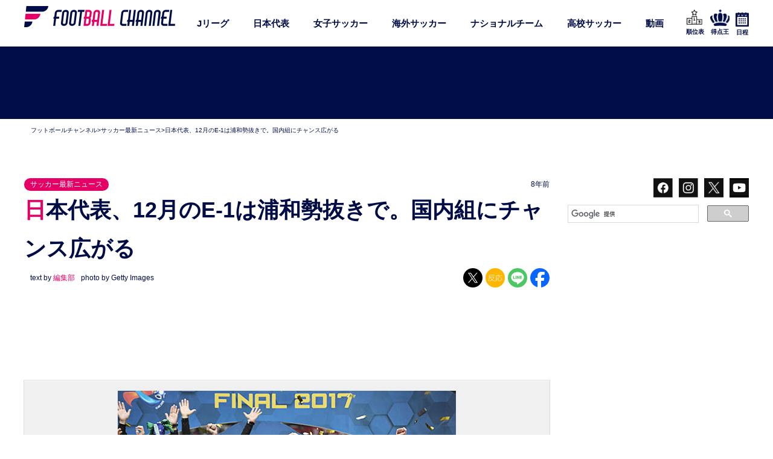

--- FILE ---
content_type: text/html; charset=utf-8
request_url: https://www.google.com/recaptcha/api2/aframe
body_size: 114
content:
<!DOCTYPE HTML><html><head><meta http-equiv="content-type" content="text/html; charset=UTF-8"></head><body><script nonce="30ZocGu38qhPvCE3d1OBzg">/** Anti-fraud and anti-abuse applications only. See google.com/recaptcha */ try{var clients={'sodar':'https://pagead2.googlesyndication.com/pagead/sodar?'};window.addEventListener("message",function(a){try{if(a.source===window.parent){var b=JSON.parse(a.data);var c=clients[b['id']];if(c){var d=document.createElement('img');d.src=c+b['params']+'&rc='+(localStorage.getItem("rc::a")?sessionStorage.getItem("rc::b"):"");window.document.body.appendChild(d);sessionStorage.setItem("rc::e",parseInt(sessionStorage.getItem("rc::e")||0)+1);localStorage.setItem("rc::h",'1769904398906');}}}catch(b){}});window.parent.postMessage("_grecaptcha_ready", "*");}catch(b){}</script></body></html>

--- FILE ---
content_type: application/javascript; charset=utf-8
request_url: https://fundingchoicesmessages.google.com/f/AGSKWxU1iRqwY7Qsqq-vJJmHQ85kuY1fcwHdoGRebILZQ_il29HcI_Q0_86FE-rIX1Z7BzN_7IOi8yQNCVgIIVZJfmqFbW-7WW7ybOGPNxiSa2cy652YcYl5En1YkJ_Wtguvm9IK36fzlqAoMzedestC6Ridm2B7-8MI3gsQEhFoIxkTQnkox4I_lMqeXV7X/_-bannerads//advertbox./dfpInAngular._728_90__ad.php?
body_size: -1285
content:
window['2cd5f90d-8023-48db-9641-e229bb91bde8'] = true;

--- FILE ---
content_type: application/javascript
request_url: https://html-load.com/script/www.footballchannel.jp.js?hash=-1866409107
body_size: 140252
content:
// 
!function(){function a1y(t,e){const n=a1Q();return(a1y=function(t,e){return n[t-=424]})(t,e)}function a1Q(){const t=["normal|[light|dark|<custom-ident>]+&&only?","intrinsic|min-intrinsic|-webkit-fill-available|-webkit-fit-content|-webkit-min-content|-webkit-max-content|-moz-available|-moz-fit-content|-moz-min-content|-moz-max-content","picrew.me","whale","timeout"," failed: ","installedModules","padding-left","as_domain","adpushup","navigator.connection.rtt is undefined","rtt","lastUrl","naturalWidth","useragent","ports","custom-ident","tagNameFilter","[auto|<integer>]{1,3}","data-src","[object Intl]","Number of function is expected","_array","<feature-type> '{' <feature-value-declaration-list> '}'","backgroundImage","stopPropagation","HTMLSourceElement","normal|none|[<common-lig-values>||<discretionary-lig-values>||<historical-lig-values>||<contextual-alt-values>||stylistic( <feature-value-name> )||historical-forms||styleset( <feature-value-name># )||character-variant( <feature-value-name># )||swash( <feature-value-name> )||ornaments( <feature-value-name> )||annotation( <feature-value-name> )||[small-caps|all-small-caps|petite-caps|all-petite-caps|unicase|titling-caps]||<numeric-figure-values>||<numeric-spacing-values>||<numeric-fraction-values>||ordinal||slashed-zero||<east-asian-variant-values>||<east-asian-width-values>||ruby]","MediaQuery","MWtvaG12NHJsMDgzNjJhaXA3ZmpzNWN0YnF5Z3p3eG5l","<number>|<percentage>","input","protectHtml","isEncodedId","<transition-behavior-value>#","' not supported","child|young|old","<pseudo-element-selector> <pseudo-class-selector>*","orientation","start prebid request bidsBackHandler for ","https://fb.css-load.com","getElementsByClassName","matchAtruleDescriptor","https://fb2.html-load.com","types","Negotiate v4 completed in ","url-path-not-equal","Notification","feature","opacity:","Parentheses","hwb( [<hue>|none] [<percentage>|none] [<percentage>|none] [/ [<alpha-value>|none]]? )","delete","none|repeat( <length-percentage> )","https://s.html-load.com","log( <calc-sum> , <calc-sum>? )","w = window.parent.parent;","none|[[filled|open]||[dot|circle|double-circle|triangle|sesame]]|<string>","encodeId","Negotiate sync vital failed: ","addConnectionHandler","as_adblock","encodeUrl","cyclic|numeric|alphabetic|symbolic|additive|[fixed <integer>?]|[extends <counter-style-name>]","reserved2Input","logicieleducatif.fr","isTcStringResolved","` for `visit` option (should be: ","webkitSpeechGrammar","renderer","min( <calc-sum># )","leave","[<line-names>? <track-size>]+ <line-names>?","Generic","History","[native code]","<rgb()>|<rgba()>|<hsl()>|<hsla()>|<hwb()>|<lab()>|<lch()>|<oklab()>|<oklch()>|<color()>","data-bypass-check-transform","MHQ4a2JmMjZ1ejlzbWg3MTRwY2V4eQ==","image-src: display-none","space-all|normal|space-first|trim-start|trim-both|trim-all|auto","_generateSourcesContent","isNaN","declaration",".workers.dev","[<length-percentage>|left|center|right|top|bottom]|[[<length-percentage>|left|center|right]&&[<length-percentage>|top|center|bottom]] <length>?","/getconfig/sodar","Unknown type","setInterval","connection","UserAgent","hsl|hwb|lch|oklch","padding-right","insertRules","replace","transparent|aliceblue|antiquewhite|aqua|aquamarine|azure|beige|bisque|black|blanchedalmond|blue|blueviolet|brown|burlywood|cadetblue|chartreuse|chocolate|coral|cornflowerblue|cornsilk|crimson|cyan|darkblue|darkcyan|darkgoldenrod|darkgray|darkgreen|darkgrey|darkkhaki|darkmagenta|darkolivegreen|darkorange|darkorchid|darkred|darksalmon|darkseagreen|darkslateblue|darkslategray|darkslategrey|darkturquoise|darkviolet|deeppink|deepskyblue|dimgray|dimgrey|dodgerblue|firebrick|floralwhite|forestgreen|fuchsia|gainsboro|ghostwhite|gold|goldenrod|gray|green|greenyellow|grey|honeydew|hotpink|indianred|indigo|ivory|khaki|lavender|lavenderblush|lawngreen|lemonchiffon|lightblue|lightcoral|lightcyan|lightgoldenrodyellow|lightgray|lightgreen|lightgrey|lightpink|lightsalmon|lightseagreen|lightskyblue|lightslategray|lightslategrey|lightsteelblue|lightyellow|lime|limegreen|linen|magenta|maroon|mediumaquamarine|mediumblue|mediumorchid|mediumpurple|mediumseagreen|mediumslateblue|mediumspringgreen|mediumturquoise|mediumvioletred|midnightblue|mintcream|mistyrose|moccasin|navajowhite|navy|oldlace|olive|olivedrab|orange|orangered|orchid|palegoldenrod|palegreen|paleturquoise|palevioletred|papayawhip|peachpuff|peru|pink|plum|powderblue|purple|rebeccapurple|red|rosybrown|royalblue|saddlebrown|salmon|sandybrown|seagreen|seashell|sienna|silver|skyblue|slateblue|slategray|slategrey|snow|springgreen|steelblue|tan|teal|thistle|tomato|turquoise|violet|wheat|white|whitesmoke|yellow|yellowgreen","First-party image load failed","Date.now","length","resolve","exp( <calc-sum> )",";<\/script>","<'border-top-style'>","__isPrebidOnly","A5|A4|A3|B5|B4|JIS-B5|JIS-B4|letter|legal|ledger","minViewportWidth","Dimension","name","Analytics.event(","delay","srcdoc",".source","Timed out waiting for consent readiness","normal|break-word","<single-animation-fill-mode>#","[none|<single-transition-property>]||<time>||<easing-function>||<time>||<transition-behavior-value>","O2ZlUVhcLk54PHl9MgpVOWJJU0wvNmkhWXUjQWh8Q15a","is_tcf_required","5ab43d8d","en-us","AS-ENCODED-VAL","buildID","[contain|none|auto]{1,2}","content|<'width'>","webGL","AdShield API cmd","splice","100%","absolute","Condition","dXl5aw==","auto|crisp-edges|pixelated|optimizeSpeed|optimizeQuality|<-non-standard-image-rendering>","repeat( [auto-fill|auto-fit] , [<line-names>? <fixed-size>]+ <line-names>? )","<length>|thin|medium|thick","recover_cmp_region","msie","Mozilla/5.0 (Macintosh; Intel Mac OS X 10_15_7) AppleWebKit/537.36 (KHTML, like Gecko) Chrome/139.0.0.0 Safari/537.36","aditude","isDomainShardingEnabled","reverse","isVisibleContent","padding-top","<bg-clip>#","<'list-style-type'>||<'list-style-position'>||<'list-style-image'>",'SourceMapGenerator.prototype.applySourceMap requires either an explicit source file, or the source map\'s "file" property. Both were omitted.',"innerText","currentScript","consumeUntilSemicolonIncluded","e6d29821","isBrave","decorator","lastIndexOf","6462fpMvYq","[object Reflect]","[auto|reverse]||<angle>","ray( <angle>&&<ray-size>?&&contain?&&[at <position>]? )","https://fb.content-loader.com","<'border-width'>","iframe ready timeout (fetch finish) ","hash","<'border-top-color'>","pubkey","inventory_id","auto|both|start|end|maximum|clear","boolean-expr","bidsBackHandler","-apple-system|BlinkMacSystemFont","nearest-neighbor|bicubic","CefSharp","middle","repeating-linear-gradient( [<angle>|to <side-or-corner>]? , <color-stop-list> )","fo2nsdf","true","<'padding-left'>",". Please enable 3rd-party image loading.","<'caret-color'>||<'caret-shape'>","window.top._df.t","https://static.criteo.net/js/ld/publishertag.prebid.js","<media-in-parens> [and <media-in-parens>]+","pbjs","N/A","getClickUrl","): ","Element_setAttribute","UWpeIE5DVXY1NGxlIlZNbV8zMEdM","<length>","SharedWorker","job","<line-style>","9999","transferSize","clientWidth","getTargeting","str","find","always|auto|avoid","[<counter-name> <integer>?|<reversed-counter-name> <integer>?]+|none","bGU0OTcxbTVpcnB1a3hqdjNzcTJvOHk2MGduYnp0aHdmYQ==","allocateCursor","<media-in-parens> [or <media-in-parens>]+","immediate","mustIncludeStrings","url-not-equal","compareByOriginalPositions","UnicodeRange","[<length-percentage>|left|center|right] [<length-percentage>|top|center|bottom]?","HTMLCanvasElement.getContext is not a function","__sa_","[recoverTcfCMP] start","deep","flow|flow-root|table|flex|grid|ruby","botd","sessionStorage","<legacy-device-cmyk-syntax>|<modern-device-cmyk-syntax>","external","https://qa.html-load.com","replaceScriptElementAsync","port1","interstitial","[<layer-name>#|<layer-name>?]","66pxNRSF","auto|optimizeSpeed|optimizeLegibility|geometricPrecision","percentage-token","<html",'"<", ">", "=" or ")"',"rem","$chrome_asyncScriptInfo","Profile","https://qa.ad-shield.io","PluginArray","run","_phantom","1.9.1","driver","<number [0,1]>","<angle>|<percentage>","location","RVlmP1JOMmF9V2JVNWVIX3xTdEpv","[<family-name>|<generic-family>]#","api.adiostech.com","insertData","<'align-self'> <'justify-self'>?","scrollX","ltr|rtl","serif|sans-serif|system-ui|cursive|fantasy|math|monospace","dump","atan2( <calc-sum> , <calc-sum> )","notificationPermissions signal unexpected behaviour","statusText","charCodeAt","1392419ydulxf","test/v1ew/failed","collapse|separate","image-set( <image-set-option># )","consumeFunctionName","[<function-token> <any-value>? )]|[( <any-value>? )]","Plus sign","urlFilter","eWJmcQ==","cef","getSlotId","rule","can't access document.hidden","Expected more digits in base 64 VLQ value.","/didomi_cmp.js","normal|reverse|inherit","KHIlOTZqVks3e2tQCWdEaE9jRnMnMTtNIkl1UVoveXFB","purpose",", elapsed: ","normal|<number>|<length>|<percentage>","solid|double|dotted|dashed|wavy","edgios","marginwidth","Intl","isValidPosition","display:none","findValueFragments","tunebat.com","none|all|[digits <integer>?]","auto|<time>","as_debug","checkStructure","heightEval","innerHeight","ZT9gM0FVPDJaWzsJaUpFRlYnfFBhOFQ1ai0udiA6cSNIKQ==","POST","aG5bUlhtfERPSC86LkVWS0o7NH1TVQ==","sdkVersion","webkitPersistentStorage","balance","<angle>","<masking-mode>#","dXNqbDRmaHdicHIzaXl6NXhnODZtOWV2Y243b2swYTIxdA==","none|<shadow-t>#",' <html>\n      <head>\n        <style></style>\n        <style></style>\n        <style></style>\n        <style></style>\n        <style></style>\n        <style></style>\n        <meta name="as-event-handler-added" />\n      </head>\n      <body marginwidth="0" marginheight="0">\n        <a target="_blank" rel="noopener noreferrer" href>\n          <div id="container" class="vertical mid wide">\n            <div class="img_container">\n              <img src />\n            </div>\n            <div class="text_container">\n              <div class="title"></div>\n              <div class="description"></div>\n              <div class="sponsoredBy"></div>\n            </div>\n          </div>\n        </a>\n      </body>\n    </html>',"ldoceonline.com","Not a Declaration node","srgb|srgb-linear|display-p3|a98-rgb|prophoto-rgb|rec2020","cGhtMjF2OWN3NGI3M3lnbG5meG90YXpzdWo4cXJrNjUwaQ==","rightComparison","true|false","className","key","ms, fetchElapsed: ","cap","male|female|neutral","Profile is null or undefined","slimerjs","flatMap","frameStatus:failed","[<string>|contents|<image>|<counter>|<quote>|<target>|<leader()>|<attr()>]+","close-error-report","[Profile Handler]","adsinteractive","permissions","reduce","[lining-nums|oldstyle-nums]","bidder",'<h3 style="margin:0;padding:0;font-size:12px;line-height: 1.2em;color:black;">',"height","repeat","nodeType","selected","i|s","https://html-load.com","Failed to detect bot:","as_inmobi_cmp_id","as_","releaseCursor","StyleSheet","marker-mid","unsortedForEach","layer( <layer-name> )","cWJ1dw==","normal|stretch|<baseline-position>|[<overflow-position>? <self-position>]","onParseError","onreadystatechange","<forgiving-selector-list>","<color-stop-length>|<color-stop-angle>","[normal|small-caps]","getSlots","closest-side|farthest-side|closest-corner|farthest-corner|<length>|<length-percentage>{2}","<'row-gap'> <'column-gap'>?","debug","start|center|end|justify","naturalHeight","sin( <calc-sum> )","https:","not","Date.now is not a number","onclick","properties","line","none|<custom-ident>+","teads","auto|baseline|before-edge|text-before-edge|middle|central|after-edge|text-after-edge|ideographic|alphabetic|hanging|mathematical","send","<'column-width'>||<'column-count'>","none|chained","rch","text-ads","https://report.error-report.com/modal?eventId=&error=","as_inmobi_cmp_host","detections","VzB8N196fXtyb1lraFhMXiUoJy8+TnRRR2d1WlNBNHZV","none|both|horizontal|vertical|block|inline","<blend-mode>|plus-lighter","ad.doorigo.co.kr","__webdriver_script_function","FeatureFunction","[AdBlockDetector] acceptable ads check target ","*[id]","GeneralEnclosed","filename","Name is expected","<'block-size'>","Identifier or asterisk is expected","AtKeyword","rgb( <percentage>{3} [/ <alpha-value>]? )|rgb( <number>{3} [/ <alpha-value>]? )|rgb( <percentage>#{3} , <alpha-value>? )|rgb( <number>#{3} , <alpha-value>? )","__phantomas","Declaration","c204ZmtocndhOTR5MGV1cGoybnEx","elem","(E2) Invalid protect url: ","<ident>|<function-token> <any-value> )","exportSnapshot","element( <custom-ident> , [first|start|last|first-except]? )|element( <id-selector> )","setTargeting","onError","skew( [<angle>|<zero>] , [<angle>|<zero>]? )","coachjs","dpcm","clamp( <calc-sum>#{3} )","removeProperty","img_dggnaogcyx5g7dge2a9x2g7yda9d","VENDOR","matrix3d( <number>#{16} )","<image>|none","vendor","<number-one-or-greater>","</p>","<script>window.parent.postMessage('","Unknown context `"," used missed syntax definition ","nth","auto|<length>","<'min-inline-size'>","<line-style>{1,4}","getFirstListNode","toJSON","window.process is","none|all","Unknown at-rule","https://html-load.cc","dvh","tokenize","WhiteSpace","lch( [<percentage>|<number>|none] [<percentage>|<number>|none] [<hue>|none] [/ [<alpha-value>|none]]? )","[recoverTcfCMP] __tcfloaded_cache set","upward","getLocation","validate","<keyframe-block>+","generatedLine","scrollY","max-height","Py0wOHRQKEpIMUVHeyVbaiZzIiBENWs=","monitoring","frameElement"," cmp...","XMLHttpRequest","document.documentElement.getAttributeNames is not a function","[<box>|border|padding|content]#","substrToCursor","[<type-selector>? <subclass-selector>*]!","cmpChar","isFailed","<url>|<image()>|<image-set()>|<element()>|<paint()>|<cross-fade()>|<gradient>","dimension-token","undefined","auto|touch","player","responseText","<integer>|auto","[<image>|<string>] [<resolution>||type( <string> )]","MediaQueryList","closest","insertImpl","background-color","prototype","none|railed","<single-animation-iteration-count>#","linear|radial","], Elapsed: ","performance_gpt_ad_rendered","<'margin-left'>","givt_detected","rgba(247, 248, 224, 0.5)","initInventoryFrame","origin","sort","czN6Ym85YWhnZjdsazV5MGN1bXJwcW53eDZpNGpldnQy",'{"apply-ratio":1,"',"eTkzcmZ0czdseHE4dmtnamVuNW0waTZ3emhhcDF1Y2Iybw==","insertList","getProperty","[none|<keyframes-name>]#","<'-ms-scroll-snap-type'> <'-ms-scroll-snap-points-y'>","decode","<'inset-inline-end'>","<'opacity'>","start|middle|end","[left|right]||[top|bottom]","createObjectURL","cache_adblock_circumvent_score","[<length-percentage>|left|center|right]#","break-walk","css","adsbygoogle","edge","<'top'>{1,4}","loader","char must be length 1","systemLanguage","isOriginalCmpBlocked","anonymous","Please enter the password","Atrule","cXA1cjg0Mnljdnhqb3diYXo3dWh0czlnazZpMGVtbjEzZg==","reset","base64 failed","[recoverTcfCMP] __tcfloaded_cache hit. Value: ","navigator.productSub is undefined","before doesn't belong to list","[[left|center|right|top|bottom|<length-percentage>]|[left|center|right|<length-percentage>] [top|center|bottom|<length-percentage>]|[center|[left|right] <length-percentage>?]&&[center|[top|bottom] <length-percentage>?]]","domain switched","<length-percentage>{1,2}","turn","<'flex-grow'>","geniee","lastScrollY","Unknown at-rule descriptor","canPlayType","<'padding-left'>{1,2}","scroll","document.querySelectorAll","max( <calc-sum># )","dispatchEvent","inventory-removal-key","data:text/html,","none|<custom-ident>","ghi","iterator","<'border-style'>","auto|start|end|left|right|center|justify","text","as_country","getElementsByTagName","positionRule","navigator.mimeTypes is undefined","fields","prompt","pageview"," node type","[<'offset-position'>? [<'offset-path'> [<'offset-distance'>||<'offset-rotate'>]?]?]! [/ <'offset-anchor'>]?","aria-label","pubads","clean","defineOutOfPageSlot","notifications","iframe message timeout","idx","<'max-block-size'>","MatchOnce","navigator.appVersion is undefined","none|<angle>|[x|y|z|<number>{3}]&&<angle>","content-ad","filter","eventSampleRatio","Unknown property","CSSPrimitiveValue","data-skip-protect-name","27d518f0","confirm","additionalAdsBait","fXFCPHpgUFpbWUg6MHNqdmFPcA==","<url>|<string>","window.external is undefined","CSSStyleDeclaration","Comment","cmVzZXJ2ZWQx","general-enclosed","Error","<'justify-self'>|anchor-center","none|<string>+","bad-string-token","ariaLabel","write","{-token","3XvwQBK","<grid-line>","style","setTimeout","Layer","766330RtHPMU","memory","<number [0,∞]> [/ <number [0,∞]>]?","[csstree-match] BREAK after 15000 iterations","horizontal-tb|vertical-rl|vertical-lr|sideways-rl|sideways-lr|<svg-writing-mode>","Feature","Terminate - not allowed running in iframe","runImpl","dvw","Invalid mapping: ","reinsert","snapInterval( <percentage> , <percentage> )|snapList( <percentage># )","blur( <length> )","none|always|column|page|spread","[[left|center|right]||[top|center|bottom]|[left|center|right|<length-percentage>] [top|center|bottom|<length-percentage>]?|[[left|right] <length-percentage>]&&[[top|bottom] <length-percentage>]]","normalize","custom","HTMLAnchorElement","sourcesContent","skewX( [<angle>|<zero>] )","auto|loose|normal|strict|anywhere","cmE7TUg3emZBb1EJeFRVaD9uPSFOSks5PHZgNXsjbVsz","` should not contain a prelude","decodeUrl","none|element|text","__lastWatirPrompt","]-token","snapInterval( <length-percentage> , <length-percentage> )|snapList( <length-percentage># )","error",") error","a24xZWhvNmZqYnI0MHB4YzlpMnE=","repeat( [<integer [1,∞]>] , [<line-names>? <fixed-size>]+ <line-names>? )","findAllFragments","horizontal|vertical|inline-axis|block-axis|inherit","profile.recoverCMP","CrOS","HTMLElement_dataset","cqh","eX1YV11PJkdsL0N0KXNZQjgtYkY0UgpEJ3BTRTBcdS5aUA==","dogdrip.net","[discretionary-ligatures|no-discretionary-ligatures]","[<page-selector>#]?","skip-node","localeCompare","VHg8V3xYdmN1YkN6LWVrVS8gb2lNCSY6JUlnPjJoe3Nb","tagName","<complex-selector>#","none|<length>","scanString","requestAnimationFrame","redirected","AdShield API cmd.push","` in `","getAtrulePrelude","urlParse","resource","pseudo","Date.now is not a function","eachMapping",'" failed. One or more unexpected results received.',"/cou/iframe","'>'|'+'|'~'|['|' '|']","call","opt/"," | value: ","element","read-only|read-write|write-only","geb","( <style-condition> )|( <style-feature> )|<general-enclosed>","/health-check","-apple-system-body|-apple-system-headline|-apple-system-subheadline|-apple-system-caption1|-apple-system-caption2|-apple-system-footnote|-apple-system-short-body|-apple-system-short-headline|-apple-system-short-subheadline|-apple-system-short-caption1|-apple-system-short-footnote|-apple-system-tall-body","content-visibility","findLastIndex","scrolling","3rd-party fetch error: ","eXB3engydXNtOG9nNXE3NHRhbmxiNnJpM3ZjZWhqOWtmMQ==","most-width|most-height|most-block-size|most-inline-size","auto|always|avoid|left|right|recto|verso","RegExp","ndtvprofit.com","[shorter|longer|increasing|decreasing] hue","blocked","message","<single-animation-timeline>#","Function name must be `url`","components","Value","trident","Blocked interstial slot define:","prevUntil","aWQ=","[AdBlockDetector] Request adblock detected. ","<'text-wrap-mode'>||<'text-wrap-style'>","protect","border","getAttribute","6ZyJVVE","setItem","Unknown node type `","getLocationRange","window.Notification is undefined","data-empty-src","rlh","center","overflow","check","parseCustomProperty","cmp_blocked","Expect `"," { visibility:visible; }","element-tagName","floor","String_replace","none|[<svg-length>+]#","[auto? [none|<length>]]{1,2}","Promise","apsEnabled","ric","<header","parseInt","<style-condition>|<style-feature>","slotRequested","auto|isolate","1610788gTbUYM","cos( <calc-sum> )","limit","responseXML","ensureInit","fromArray","parentNode","Property","Forward report url to engineers","from","declarationList","vmin","iframe error event","functionBind","cmVzZXJ2ZWQxSW5wdXQ=","create","removeItem","cssWideKeywords","callback","negotiate_fail","event","__tcfapiLocator","dvi","parent_after","/adsid/integrator.js","doctype","<image>|<color>","AddMatchOnce","<combinator>? <complex-selector>","frameborder","beforeunload","margin-left","isAdblockUser",'" target="_blank" style="margin:0;font-size:10px;line-height: 1.2em;color:black;">Details</a>',"Failed to decode protect-url: url is empty","innerHTML","none|[<'flex-grow'> <'flex-shrink'>?||<'flex-basis'>]","scanWord","replace|add|accumulate","pending","Response","catch",'<pre style="margin:0;padding:0;font-size:10px;line-height: 1em;color:black;">',"maxViewportWidth","<length-percentage>&&hanging?&&each-line?","x-frame-height","rotateZ( [<angle>|<zero>] )","[recovery] __tcfapi addEventListener","[<url>|<gradient>|none] [<length-percentage>{4} <-webkit-mask-box-repeat>{2}]?","_names","acceptableAdsBait","clearOriginJoinedAdInterestGroups","lvh","<mask-reference>#","__marker","que","paint( <ident> , <declaration-value>? )","rotateY( [<angle>|<zero>] )","version","<html><head></head><body></body></html>","onLoad","Identifier is expected","CDO-token","okNetworkStatusCodes","() => version","grayscale( <number-percentage> )","/negotiate/script-set-value","bind","lookupTypeNonSC","as_version","dmtkcw==","negotiate v4 test failed: ","function-token","url-not-matched","hash-token","[proportional-nums|tabular-nums]",": unfilled negotiations were: [","fixed","visible|hidden","<time>#",'<a href="',"fromEntries","bTg5NjFxd3pnaHUyN3hlb2FwbjNrNWlsdnJmamM0c3l0MA==","blockIVT","[normal|x-slow|slow|medium|fast|x-fast]||<percentage>","Class extends value ","<html ","Bad syntax","HTMLMediaElement","nextUntil","Terminate - profile not found","didomi","<geometry-box>#","pub_728x90","__uspapiLocator","<line-width>",".setPAAPIConfigForGPT","pow( <calc-sum> , <calc-sum> )","Y29rcQ==","[<display-outside>||<display-inside>]|<display-listitem>|<display-internal>|<display-box>|<display-legacy>|<-non-standard-display>","getPrototypeOf","http://localhost","dictionnaire.lerobert.com","alphaStr","Node_insertBefore","scanSpaces","document - find element","fonts.googleapis.com","__webdriver_script_fn","<page-margin-box-type> '{' <declaration-list> '}'","nearest|up|down|to-zero","BatteryManager","MG96dXBrcng2cWp3bnlnbDM0bTdpOXRoMWY4djJiZWM1","__gppLocator","rect( [<length-percentage>|auto]{4} [round <'border-radius'>]? )","auto|never|always|<absolute-size>|<length>","N2d0a3JwYzQ1bndoNmk4amZ2OTNic3lsYXFlem11Mm8xMA==","unhandled exception - ","inventories","mismatchLength","evaluate","[[auto|<length-percentage>]{1,2}]#","<length-percentage>","tokenIndex","Spaces","break","parentElement","worldhistory.org",", scrollY: ","data","#as_domain","contentWindow","728px","<hex-color>|<color-function>|<named-color>|<color-mix()>|transparent","oklab( [<percentage>|<number>|none] [<percentage>|<number>|none] [<percentage>|<number>|none] [/ [<alpha-value>|none]]? )","scaleX( [<number>|<percentage>] )","sdk_version","getType","<angle-percentage>{1,2}","</head><body></body></html>","alert","Blocked prebid request for ","Parse error: ","cnlwYQ==","[center|[[left|right|x-start|x-end]? <length-percentage>?]!]#","inline|block|horizontal|vertical","Nm03a3dlM3Fhb2h1NWc0Yno4aQ==","documentElement","is_admiral_adwall_rendered","Unexpected syntax '","Yzc4NjNxYnNtd3k1NG90bmhpdjE=","<fixed-breadth>|minmax( <fixed-breadth> , <track-breadth> )|minmax( <inflexible-breadth> , <fixed-breadth> )","not <media-in-parens>","meta","f8d5326a","consumeUntilLeftCurlyBracketOrSemicolon","xhr_defer","<visual-box>||<length [0,∞]>","safari/firefox iframe timeout","return this","HTMLIFrameElement","firstCharOffset","<custom-property-name>","<single-animation-direction>#","Yml4cXJod245emptNTRvMTJmZTBz",'","width":160,"height":600,"position":{"selector":"div#contents","position-rule":"child-0","insert-rule":[]},"original-ads":[{"selector":"div#contents > span#ads"}],"attributes":[]}]}',"prepend","compareByGeneratedPositionsInflated","token","color-mix( <color-interpolation-method> , [<color>&&<percentage [0,100]>?]#{2} )","`, expected `","<rectangular-color-space>|<polar-color-space>|<custom-color-space>","<font-stretch-absolute>","selenium","script_abort","__fpjs_d_m","domain switch: ignore","not <query-in-parens>|<query-in-parens> [[and <query-in-parens>]*|[or <query-in-parens>]*]","reduceRight","auto|<length>|<percentage>|min-content|max-content|fit-content|fit-content( <length-percentage> )|stretch|<-non-standard-size>","leftComparison","normal|<feature-tag-value>#","string-api","lr-tb|rl-tb|tb-rl|lr|rl|tb","document.classList.remove not work","addIframeVisibilityCheckHandler","__gpp not found within timeout","contains","fetch","basename","asin( <calc-sum> )","all|<custom-ident>","Inventory.reinsert","clientHeight","Scheduler Terminated with unexpected error: ","<integer>|<length>","item doesn't belong to list","auto|balance","enter","Element_attributes","<time>|none|x-weak|weak|medium|strong|x-strong","azk2WUsodi8mSUNtR0IJNWJ6YT9IY1BfMVcgcVJvQS49Cg==","SyntaxError","<ident-token>|<function-token> <any-value>? )","window.external.toString is not a function","mod( <calc-sum> , <calc-sum> )","syntax","safari","[<line-names>? [<fixed-size>|<fixed-repeat>]]* <line-names>? <auto-repeat> [<line-names>? [<fixed-size>|<fixed-repeat>]]* <line-names>?","eVw2WmcxcW1ea3pjJ3woWWlvUiI+Rgo=","useandom-26T198340PX75pxJACKVERYMINDBUSHWOLF_GQZbfghjklqvwyzrict","Unexpected err while detecting cosmetic filter: ","pagehide","passcode","webkitTemporaryStorage","isInIframe","anchor-size( [<anchor-element>||<anchor-size>]? , <length-percentage>? )","nodes","lvw","<custom-ident> : <integer>+ ;"," is blocked.","includes","[AdBlockDetector] Cosmetic adblock detected","Unexpected combinator","CDC","!(function(){","wrapper","useractioncomplete","limit_memory_filter","text/html","normal|embed|isolate|bidi-override|isolate-override|plaintext|-moz-isolate|-moz-isolate-override|-moz-plaintext|-webkit-isolate|-webkit-isolate-override|-webkit-plaintext","isParentsDisplayNone","json","CSSStyleDeclaration.set/get/removeProperty","onload","normal|<length-percentage>","Operator","<counter-style-name>","NestingSelector","<'margin-bottom'>","onabort","isBalanceEdge","/negotiate/v3/xhr?passcode=","Negotiate async ads v4 failed: ","document.head.appendChild, removeChild, childNodes","auto|<animateable-feature>#","ignore|normal|select-after|select-before|select-menu|select-same|select-all|none","webdriverio","<single-animation-play-state>#","is_acceptable_ads_blocked","M2Jwa2ltZnZ4ZTcxNm56b3lydzBxNTI=","recovery_inventory_insert","<'inline-size'>",'Negotiate "',"isAdBlockerDetected","b3U3ZXJjdnc5bDAxeWdobmZpcDY4NWJ6eHF0YWszc2ptNA==","Too many question marks","no-cache","pluginsArray","scheduler unhandled exception - ","Integer is expected","sticky","IntersectionObserverEntry","promise","selectorList","content-box|padding-box|border-box","No element indexed by ","getParameter","evalLength","Array","ACK","dVY2fSlRJz9Ee1NlQU1YNDtFZg==","default|none","iframe load timeout-fetch error: ","tan( <calc-sum> )","cWdwazM3NW50bDhqdzlybXgyaTBoYzF6dXY0b2J5NnNlZg==","skipUntilBalanced","_blank","filter:","exec","addEventListener","parent_before","issue","logs","URLSearchParams","args","prependList","a3JCSnREKFFsdl4+I1toe1gxOW8mU0VBTS9uIk89IDA1UA==","windowExternal","trim","Must be between 0 and 63: ","Number, dimension, ratio or identifier is expected","<grid-line> [/ <grid-line>]{0,3}","<'inset-block-end'>","<combinator>? <complex-real-selector>","appVersion","unit","At-rule `@","Identifier or parenthesis is expected","polarbyte","window.parent.document.domain;","base[href]","__gpp","structure","default|menu|tooltip|sheet|none","shift","set","Unsupported version: ","<length-percentage>|min-content|max-content|auto","skewY( [<angle>|<zero>] )","https://content-loader.com","<'text-decoration-line'>||<'text-decoration-style'>||<'text-decoration-color'>||<'text-decoration-thickness'>","QjggL1k5b11WSENfcDN5dApoVE9OaTVxNklHLXI9Mmcl","consume","getBoundingClientRect","odd","pathname","fromSourceMap","reserved2Output","X2w8IFZ6cURGOjJnNjF3e2ltKCI3TEFaYS9eaiVcJ0s/","', '*')<\/script>","<matrix()>|<translate()>|<translateX()>|<translateY()>|<scale()>|<scaleX()>|<scaleY()>|<rotate()>|<skew()>|<skewX()>|<skewY()>|<matrix3d()>|<translate3d()>|<translateZ()>|<scale3d()>|<scaleZ()>|<rotate3d()>|<rotateX()>|<rotateY()>|<rotateZ()>|<perspective()>","<clip-source>|[<basic-shape>||<geometry-box>]|none","width: 100vw; height: 100vh; z-index: 2147483647; position: fixed; left: 0; top: 0;","'.' <ident-token>","cssText","none|button|button-arrow-down|button-arrow-next|button-arrow-previous|button-arrow-up|button-bevel|button-focus|caret|checkbox|checkbox-container|checkbox-label|checkmenuitem|dualbutton|groupbox|listbox|listitem|menuarrow|menubar|menucheckbox|menuimage|menuitem|menuitemtext|menulist|menulist-button|menulist-text|menulist-textfield|menupopup|menuradio|menuseparator|meterbar|meterchunk|progressbar|progressbar-vertical|progresschunk|progresschunk-vertical|radio|radio-container|radio-label|radiomenuitem|range|range-thumb|resizer|resizerpanel|scale-horizontal|scalethumbend|scalethumb-horizontal|scalethumbstart|scalethumbtick|scalethumb-vertical|scale-vertical|scrollbarbutton-down|scrollbarbutton-left|scrollbarbutton-right|scrollbarbutton-up|scrollbarthumb-horizontal|scrollbarthumb-vertical|scrollbartrack-horizontal|scrollbartrack-vertical|searchfield|separator|sheet|spinner|spinner-downbutton|spinner-textfield|spinner-upbutton|splitter|statusbar|statusbarpanel|tab|tabpanel|tabpanels|tab-scroll-arrow-back|tab-scroll-arrow-forward|textfield|textfield-multiline|toolbar|toolbarbutton|toolbarbutton-dropdown|toolbargripper|toolbox|tooltip|treeheader|treeheadercell|treeheadersortarrow|treeitem|treeline|treetwisty|treetwistyopen|treeview|-moz-mac-unified-toolbar|-moz-win-borderless-glass|-moz-win-browsertabbar-toolbox|-moz-win-communicationstext|-moz-win-communications-toolbox|-moz-win-exclude-glass|-moz-win-glass|-moz-win-mediatext|-moz-win-media-toolbox|-moz-window-button-box|-moz-window-button-box-maximized|-moz-window-button-close|-moz-window-button-maximize|-moz-window-button-minimize|-moz-window-button-restore|-moz-window-frame-bottom|-moz-window-frame-left|-moz-window-frame-right|-moz-window-titlebar|-moz-window-titlebar-maximized","[[left|center|right|span-left|span-right|x-start|x-end|span-x-start|span-x-end|x-self-start|x-self-end|span-x-self-start|span-x-self-end|span-all]||[top|center|bottom|span-top|span-bottom|y-start|y-end|span-y-start|span-y-end|y-self-start|y-self-end|span-y-self-start|span-y-self-end|span-all]|[block-start|center|block-end|span-block-start|span-block-end|span-all]||[inline-start|center|inline-end|span-inline-start|span-inline-end|span-all]|[self-block-start|center|self-block-end|span-self-block-start|span-self-block-end|span-all]||[self-inline-start|center|self-inline-end|span-self-inline-start|span-self-inline-end|span-all]|[start|center|end|span-start|span-end|span-all]{1,2}|[self-start|center|self-end|span-self-start|span-self-end|span-all]{1,2}]","Missed `structure` field in `","position:relative;align-items:center;display:flex;","getNode","android","<media-query-list>","auto|bar|block|underscore","encode","normal|stretch|<baseline-position>|<overflow-position>? [<self-position>|left|right]|legacy|legacy&&[left|right|center]","none|manual|auto","url( <string> <url-modifier>* )|<url-token>","<keyframe-selector># { <declaration-list> }","uBO:","lookupNonWSType","ad01","[<line-names>|<name-repeat>]+","/negotiate/v4/xhr?passcode=","DisallowEmpty","device-cmyk( <number>#{4} )","updateCursors","auto|never|always","checkAtruleName","fill|contain|cover|none|scale-down","setAttributeNS","urlGenerate","YTI3NGJjbGp0djBvbXc2ejlnNXAxM3VzOGVraHhpcmZx","getWrapper","[<string>|<url>] [layer|layer( <layer-name> )]? [supports( [<supports-condition>|<declaration>] )]? <media-query-list>?","gpt_slot_rendered_time","<'inset'>","scrollX,Y","get","Date",'</h3><p style="margin:0;padding:0;font-size:10px;line-height: 1.2em;color:black;">'," used broken syntax definition ","warn","ad_unit_path","cooktoria.com","<custom-ident>","configurable","auto||<ratio>","none|[<'grid-template-rows'> / <'grid-template-columns'>]|[<line-names>? <string> <track-size>? <line-names>?]+ [/ <explicit-track-list>]?","Blocked slot define: [","childElementCount","leaveAdInterestGroup","Document_querySelectorAll","element-invisible-selector","iframe message timeout: ","fromCharCode","color( <colorspace-params> [/ [<alpha-value>|none]]? )","defineSlot","__fxdriver_evaluate","<length> <length>?","leader( <leader-type> )","is_brave","naver","timesofindia.indiatimes.com","ZmthZA==","computeSourceURL","webkit","bot","Document","writeln","max","ms, heartbeat timeout to ","forEachRight","walkContext","hasOwnProperty","cqi","toStringTag","none|<shadow>#","[none|<dashed-ident>]#","string-token","none|<single-transition-property>#","cmVzZXJ2ZWQyT3V0cHV0","not_blocking_ads","auto|<position>","async","<'container-name'> [/ <'container-type'>]?","invalid protect-id prefix: ","features","windowSize","navigator.permissions.query is not a function","sdk","<'position-try-order'>? <'position-try-fallbacks'>","title","block|inline|x|y","upload","<angle-percentage>","[<length-percentage>|top|center|bottom]#","consumeUntilExclamationMarkOrSemicolon","cDkxdHp4NGlic2h3ZjNxeWVuNTA2dWdvMm1rdjhscmpjNw==","none|[<shape-box>||<basic-shape>]|<image>","SYN_URG","originalColumn","none|<image>","Headers","getElementById","none|circle|disc|square","<length>|<percentage>|auto","visible|auto|hidden","<color>+|none","Wrong value `","originalHostname"," not an object","<bg-image>||<bg-position> [/ <bg-size>]?||<repeat-style>||<attachment>||<box>||<box>","map","HEAD","runAdAuction","Blocked ","x: ","none|[[<dashed-ident>||<try-tactic>]|<'position-area'>]#","<'border-image-source'>||<'border-image-slice'> [/ <'border-image-width'>|/ <'border-image-width'>? / <'border-image-outset'>]?||<'border-image-repeat'>","recovery_started","<symbol> <symbol>?","<alpha-value>","requestNonPersonalizedAds","webdriver","MSG_SYN_URG","split","Terminate - not registered in db","width","normal|none|[<content-replacement>|<content-list>] [/ [<string>|<counter>]+]?","Hex digit or question mark is expected","configIndex","combo","lookupType","action","Element_getAttribute","dggn","Condition is expected","Tig5fCEvX1JEdjZRKSI4P0wjaFdscjs=","output","visibility","profile.shouldApplyGdpr","scroll|fixed|local","is_admiral_active","BotDetector.detect can't be called before BotDetector.collect","<time>|<percentage>","<counter()>|<counters()>","block","replaceAll",".umogames.com","invert(","prelude","gazetaprawna.pl","[jis78|jis83|jis90|jis04|simplified|traditional]","mismatchOffset","selector","<repeat-style>#","<font-stretch-absolute>{1,2}","domAutomationController","DOMParser_parseFromString","__selenium_unwrapped","abc","no-limit|<integer>","<color-base>|currentColor|<system-color>|<device-cmyk()>|<light-dark()>|<-non-standard-color>","MatchGraph","onorientationchange","/favicon.png?","frame","<generic>","` node type definition",'":[{"id":"',"/negotiate/v4/image?width=","<urange>#","tokenStart","circle( [<shape-radius>]? [at <position>]? )","listenerId","none|in-flow|all","text_ad","<shape-box>|fill-box|stroke-box|view-box","from( <color> )|color-stop( [<number-zero-one>|<percentage>] , <color> )|to( <color> )","else","3rd-party xhr unexpected response","<relative-real-selector-list>","<'cue-before'> <'cue-after'>?","onmozfullscreenchange","decorate","( <supports-condition> )|<supports-feature>|<general-enclosed>","is_tc_string_resolved","351110zxOXmm","<'inset-inline'>"," undefined","lookupOffsetNonSC","trys","3rd-party xhr abort","normal|spell-out||digits||[literal-punctuation|no-punctuation]","any","    ","isVisibleElement","/negotiate/script-set-value?passcode=","midhudsonnews.com","<percentage>|<length>","TkduRThhX3kuRmpZTz00dzNdcDc=","$cdc_asdjflasutopfhvcZLmcfl_","Unknown type: ","OTF5c3hlOGx1b3JuNnZwY2l3cQ==","[center|[[top|bottom|y-start|y-end]? <length-percentage>?]!]#","none|auto|textfield|menulist-button|<compat-auto>","_sourcesContents","value","setIsTcfNeeded","isBlocked","[<integer>&&<symbol>]#","Negotiate v4 ","_selenium"," result: ","PTZhMEc+UE9vMzdudj94JjFgXTJ0","getName","internet_explorer","umogames.com","matchMedia","createDescriptor","element-selector","scaleY( [<number>|<percentage>] )","normal|none|[<common-lig-values>||<discretionary-lig-values>||<historical-lig-values>||<contextual-alt-values>]","[alternate||[over|under]]|inter-character","protectCss","left|right|none|inline-start|inline-end","root|nearest|self","every","should_apply_gdpr","rem( <calc-sum> , <calc-sum> )","<keyframes-name>","auto|<length-percentage>","<head","a3luYg==","window.parent.parent.apstag.runtime.callCqWrapper","www.whatcar.com","query","ContentWindow not found","as_session_id","__nightmare","<'pause-before'> <'pause-after'>?","<mf-name>","<line-width>{1,4}","isUnregistered","[auto|alphabetic|hanging|ideographic]","block|inline|run-in","sectionChange","body > div > span","VGhlcmUgd2FzIGEgcHJvYmxlbSBsb2FkaW5nIHRoZSBwYWdlLiBQbGVhc2UgY2xpY2sgT0sgdG8gbGVhcm4gbW9yZS4=","auto|<color>","indiatimes.com","iframe msg err: ","Scheduler Terminated with unexpected non-error instance: ","xywh( <length-percentage>{2} <length-percentage [0,∞]>{2} [round <'border-radius'>]? )","[<url> [format( <string># )]?|local( <family-name> )]#","-moz-calc(","<ns-prefix>? <ident-token>","eventId=","isTcfRequired","forsal.pl","string","nowrap|wrap|wrap-reverse","dark","'[' <custom-ident>* ']'","container","HTMLImageElement","document.getElementsByTagName","process","<single-transition>#","createItem","lookupOffset","none|<length-percentage>|min-content|max-content|fit-content|fit-content( <length-percentage> )|stretch|<-non-standard-size>","svmax","shouldStorageWaitForTcf","prev","normal|allow-discrete","grad","ad-unit","child_last","done","gptDisabled","completed","appendData","Iframe got ready in ","<color>&&<color-stop-angle>?","normal|italic|oblique <angle>{0,2}","<number>|<percentage>|none","iframe ready deadline exceeded","onLine","script_onerror","left","NzRoZnZidGNqMmVyb2EwdWw1Nnl3M2lucXhrZ3A5bTF6cw==","_parent","supports(","frames","revokeObjectURL",".setTargetingForGPTAsync","dWwyb3cwMWo5enE1OG1mazRjdjM3YWJzeWlndGVoNnhu","&height=","isElementDisplayNoneImportant","aTtVaidbPHciRFQwbFpMZ1M4ZiNoeHNNVn10eTpFLSlg","def","protocol","[pack|next]||[definite-first|ordered]","child-0","peek","errorTrace","start|end|center|stretch","clear|copy|source-over|source-in|source-out|source-atop|destination-over|destination-in|destination-out|destination-atop|xor","light","normal|compact","image","` for ","previousSibling","caption|icon|menu|message-box|small-caption|status-bar","/negotiate/v4/iframe?passcode=","[recovery] __tcfapi eventStatus is not useractioncomplete or tcloaded. value: ","normal|<content-distribution>|<overflow-position>? [<content-position>|left|right]","blob:","generic","<length-percentage>{1,4} [/ <length-percentage>{1,4}]?","readystatechange","widthEval","none|[first||[force-end|allow-end]||last]","cross-fade( <cf-mixing-image> , <cf-final-image>? )","':' <ident-token>|':' <function-token> <any-value> ')'",".getAdserverTargeting","fxios/","MatchOnceBuffer","invert( <number-percentage> )","[<length>|<percentage>|auto]{1,4}","[<length>|<number>]{1,4}","inside|outside","<percentage>","enums","20030107","test","applyTo","gpt_disabled","gecko","navigator.webdriver is undefined","Negotiate v4 retry(","Token","<length>{1,2}|auto|[<page-size>||[portrait|landscape]]","INVENTORY_FRAME","closest-side|closest-corner|farthest-side|farthest-corner|sides","<'border-width'>||<'border-style'>||<color>","String","checkAtruleDescriptorName","content","stringify","ing","Hex digit is expected","none|[ex-height|cap-height|ch-width|ic-width|ic-height]? [from-font|<number>]","baseline|sub|super|text-top|text-bottom|middle|top|bottom|<percentage>|<length>","<-ms-filter-function-progid>|<-ms-filter-function-legacy>","generated",'style="background-color: ',"<ident> ['.' <ident>]*"," negotiation is failed but suppressed since failOnlyIf is not met","[<compound-selector>? <pseudo-compound-selector>*]!","now","auto|inter-character|inter-word|none","getArg","[<length>|<percentage>]{1,4}","justify-content","b2lscjg3dDZnMXFiejVlZjRodnB5Y3VqbXgzbndzMDJrOQ==","ZGdnbg==","eatDelim","isActive","cmpStr","` structure definition","not <supports-in-parens>|<supports-in-parens> [and <supports-in-parens>]*|<supports-in-parens> [or <supports-in-parens>]*","--\x3e","addMapping","scrollHeight","blN5TkRHJ01qL288VSBsIlFFa21pWDJIe1pZSmg0JT1f","MyV0CXsycmNrZnlYUl0/TksmL0ZndztUU01tbi03X2lVLg==","keys","https://report.ad-shield.cc/","auto|<integer>","video","querySelectorAll","<feature-value-declaration>","<url>","visit","navigator.permissions is undefined","Failed to get key from: ","load","ins","startLine","Blob","matrix( <number>#{6} )","cache_isbot","Hyphen minus","nextNonWsCode","CSSMozDocumentRule","status","hidden","<percentage>|<length>|<number>","addType_","normal|ultra-condensed|extra-condensed|condensed|semi-condensed|semi-expanded|expanded|extra-expanded|ultra-expanded|<percentage>","Terminate - IVT blocked","AdShield API","Element_removeAttribute","translate3d( <length-percentage> , <length-percentage> , <length> )","sourceMapURL could not be parsed","<mf-name> ['<'|'>']? '='? <mf-value>|<mf-value> ['<'|'>']? '='? <mf-name>|<mf-value> '<' '='? <mf-name> '<' '='? <mf-value>|<mf-value> '>' '='? <mf-name> '>' '='? <mf-value>","<any-value>","distinctiveProps","is_original_cmp_blocked","postMessage","<length-percentage>|closest-side|farthest-side","adlib","<mf-plain>|<mf-boolean>|<mf-range>","/bq/event","adv-space","unhandled exception","<'border-bottom-left-radius'>","VW4gcHJvYmzDqG1lIGVzdCBzdXJ2ZW51IGxvcnMgZHUgY2hhcmdlbWVudCBkZSBsYSBwYWdlLiBWZXVpbGxleiBjbGlxdWVyIHN1ciBPSyBwb3VyIGVuIHNhdm9pciBwbHVzLg==","isElementDisplayNone","element-attributes","[auto|<length-percentage>]{1,2}","reversed( <counter-name> )","e2VGJU9YclEyPm5wM0pOXTQ3dQ==","a2Zwdg==","<html></html>","rotate( [<angle>|<zero>] )","Brackets","Number sign is expected","shouldReinsertByUrl","normal|small-caps","$cdc_asdjflasutopfhvcZLmcf","isVisibleIframe","banner-ad","<inset()>|<xywh()>|<rect()>|<circle()>|<ellipse()>|<polygon()>|<path()>","<url> <decibel>?|none","electron","kind","attributes","139341","modifier","replaceSync","isSamsungBrowser","<'max-height'>","<font-weight-absolute>{1,2}","as_apply_gdpr","didomiConfig","botd timeout","data:","parseAtrulePrelude","eDxbeWtZJTEtc0s5X0MwUmFqIzhPTGxdL0h3aHFGVQkz","linear-gradient( [[<angle>|to <side-or-corner>]||<color-interpolation-method>]? , <color-stop-list> )","Integrity check failed: ","/filter-fingerprint","beforeHtml","hue-rotate( <angle> )","IdSelector","normal|ultra-condensed|extra-condensed|condensed|semi-condensed|semi-expanded|expanded|extra-expanded|ultra-expanded","none|[crop||cross]","context","stroke","/favicon.ico?","getItem","explicit","ident-token","border-box|content-box|margin-box|padding-box","isDelim","Generator is already executing.","tel:","clearTimeout","isVisibleDocument","span","/view",", y: ","single|multiple","[none|start|end|center]{1,2}","RPC","originalAds","href","[<length-percentage>|<number>|auto]{1,4}","XMLHttpRequest.onreadystatechange","getPropertyValue","adblock_fingerprint","window.top.apstag.runtime.callCqWrapper","Terminate - not active","MSG_ACK","opr","Terminate - not apply","repeat-x|repeat-y|[repeat|space|round|no-repeat]{1,2}","[<ident-token>|'*']? '|'","DocumentFragment","as_didomi_cmp_id","findAll","file","&domain=","6d29821e","aXp4c29tcWgzcDhidmdhNDl3N2Z5MnRsdWM2ZTVuMDFy","blocked_filters","result","auto|start|end|center|baseline|stretch","[block|inline|x|y]#","j-town.net","Percent sign is expected","referrer","detect","consents","performance","attributionSrc","applySourceMap","LklwPnN6SjhFd2FoWU0vdjt5S2M9ZgooW19UIHEzbk9T","navigator.plugins.length is undefined","Blocked prebid request error for ","Combinator","handlers","document","checkAtrulePrelude","raw","googletag",")-token","0d677ebc-1f69-4f65-bda7-2e402eb202d5",'meta[http-equiv="Content-Security-Policy"]',"as_window_id","frameScript","tb|rl|bt|lr","[-token","userAgent","target","error on googletag.pubads()","original.line and original.column are not numbers -- you probably meant to omit the original mapping entirely and only map the generated position. If so, pass null for the original mapping instead of an object with empty or null values.","comma-token","mixed|upright|sideways","/iu3","shouldRemoveByUrl","gpt_disabled_by_missing_tcf","[normal|<length-percentage>|<timeline-range-name> <length-percentage>?]#","<track-size>+","as_last_moved","</pre>","originalUrl","math-random","blocking_acceptable_ads","[recoverTcfCMP] removing existing __tcfapi / __gpp / __uspapi","normal|break-word|anywhere","max-width","XXX","Click","anymind","xPath","intersectionRect","findDeclarationValueFragments","encodedBodySize","leboncoin.fr","<family-name>","some","xlink:href","ZndiaA==","admiral","<an-plus-b>|even|odd","auto|normal|active|inactive|disabled","<box>#","thatgossip.com","extra","cmpStatus","html","normal|strong|moderate|none|reduced","v4ac1eiZr0","null","height-equal-or-greater-than","selenium-evaluate","ar-v1","<complex-selector-unit> [<combinator>? <complex-selector-unit>]*","<color>{1,4}","element out of viewable window","botKind","calledSelenium","revert","nextState","translateY( <length-percentage> )","comment-token","-ms-inline-flexbox|-ms-grid|-ms-inline-grid|-webkit-flex|-webkit-inline-flex|-webkit-box|-webkit-inline-box|-moz-inline-stack|-moz-box|-moz-inline-box","content|fixed","decodeURI","iframe load error: ","x-frame-width","indexOf","minmax( [<length-percentage>|min-content|max-content|auto] , [<length-percentage>|<flex>|min-content|max-content|auto] )","-moz-repeating-linear-gradient( <-legacy-linear-gradient-arguments> )|-webkit-repeating-linear-gradient( <-legacy-linear-gradient-arguments> )|-o-repeating-linear-gradient( <-legacy-linear-gradient-arguments> )","function","in [<rectangular-color-space>|<polar-color-space> <hue-interpolation-method>?|<custom-color-space>]","[none|<custom-ident>]#",'<script src="',"ac-","Element_id","[recoverTcfCMP] __tcfapi rescue","last_bfa_at","Function","<'border-top-left-radius'>","open","ybar","reserved1Output","flags","allowRunInIframe","getAdserverTargeting","language","<display-outside>?&&[flow|flow-root]?&&list-item","[first|last]? baseline","[<url>|url-prefix( <string> )|domain( <string> )|media-document( <string> )|regexp( <string> )]#","setAttribute","fromSetString","atrules","repeating-radial-gradient( [<ending-shape>||<size>]? [at <position>]? , <color-stop-list> )","aXRoYw==","none|forwards|backwards|both","iframe ready timeout (fetch error)","Navigator","read-only|read-write|read-write-plaintext-only","label","is_ads_blocked","https://securepubads.g.doubleclick.net/tag/js/gpt.js","<outline-radius>","data-non-sharding","Failed to load 3rd-party image: ","document.createElement","xhr.onreadystatechange not set","opacity( [<number-percentage>] )","normal||[size|inline-size]","Url or Function is expected","none|vertical-to-horizontal","Selector is expected","area","Terminate - bot detected","none","__proto__",'"inventories"',"xx-small|x-small|small|medium|large|x-large|xx-large|xxx-large","flat|preserve-3d","requestIdleCallback","protectUrlContext","offset","(prefers-color-scheme: light)","race","none|[objects||[spaces|[leading-spaces||trailing-spaces]]||edges||box-decoration]","Unexpected end of input","<symbol>","svw","permission","start|end|center|baseline|stretch","cache_is_blocking_ads","chromium","path","<predefined-rgb> [<number>|<percentage>|none]{3}","<counter-style>|<string>|none","bzlxemF4dHA0MDZ3a2U3aWIyZzM4Znltdmo1bGNoMW5y","<'grid-template'>|<'grid-template-rows'> / [auto-flow&&dense?] <'grid-auto-columns'>?|[auto-flow&&dense?] <'grid-auto-rows'>? / <'grid-template-columns'>","srcset","column","normal|pre|nowrap|pre-wrap|pre-line|break-spaces|[<'white-space-collapse'>||<'text-wrap'>||<'white-space-trim'>]","<'min-height'>","<pseudo-page>+|<ident> <pseudo-page>*","[recovery] __tcfapi tcString is empty in GDPR region. value: ","Node_textContent","lvmin","slot","-moz-linear-gradient( <-legacy-linear-gradient-arguments> )|-webkit-linear-gradient( <-legacy-linear-gradient-arguments> )|-o-linear-gradient( <-legacy-linear-gradient-arguments> )","Counter","get-computed-style","shouldApplyGdpr","height-equal-or-less-than","getComputedStyle","url-path-equal","reference","lookupValue","http","searchfield|textarea|push-button|slider-horizontal|checkbox|radio|square-button|menulist|listbox|meter|progress-bar|button","_sorted","marker-start","<number>|<angle>","width|height|block|inline|self-block|self-inline","visibility:","<body","rotateX( [<angle>|<zero>] )","dmJybDRzN3U5ZjhuejVqcHFpMG13dGU2Y3loYWcxM294","hostname","static|relative|absolute|sticky|fixed|-webkit-sticky","webkitMediaStream","[above|below|right|left]? <length>? <image>?","azUyM3RscHplcXZzMHlqaDgxb2d1YTZ3bmJyN2M5bWY0aQ==","cfdc6c77",", Expires in: ","try-catch","containerId","shouldNegotiateAds","baseURI","[left|center|right|<length-percentage>] [top|center|bottom|<length-percentage>]","sent","_last","tail","refresh","isCmpBlockedFinally: ","cachedAt","opera","readyState","<number>|<dimension>|<percentage>|<calc-constant>|( <calc-sum> )","size","InE0CkozZmtaaGombHRgd0g1MFQ9J2d8KEVQW0ItUVlE","none|<position>#","root","url-matched","prebid","Nm52OGNqZ3picXMxazQ5d2x4NzUzYWU=","cookie","<'-ms-content-zoom-limit-min'> <'-ms-content-zoom-limit-max'>","lastChild","auto|smooth","FontFace","<number-zero-one>","<'margin-inline'>","lab( [<percentage>|<number>|none] [<percentage>|<number>|none] [<percentage>|<number>|none] [/ [<alpha-value>|none]]? )","OutOfPageFormat","[recoverTcfCMP] inserting ","repeat( [<integer [1,∞]>] , [<line-names>? <track-size>]+ <line-names>? )","createList","Element not visible v2 | ","replaceState","findIndex","analytics","notificationPermissions","auto|<svg-length>","Mozilla/5.0 (Windows NT 10.0; Win64; x64) AppleWebKit/537.36 (KHTML, like Gecko) Chrome/139.0.0.0 Safari/537.36","chained|none","nonzero|evenodd","endpoint","children","<'align-items'> <'justify-items'>?","MessagePort","<compositing-operator>#","NGJvdjI4c3lxN3hhY2VnNjVmbTA5cnQzbGlobmt1empwMQ==",'" as-key="',"getOwnPropertyNames","Invalid protect url prefix: ","Jm0yR1Q1SXJQIiAuQihvPTppZ2JKcFduejd0Y3ZOWmA+Cg==","7cfdc6c7","parent","units","Neither `enter` nor `leave` walker handler is set or both aren't a function","skipped","none|zoom","about:","https://pagead2.googlesyndication.com/pagead/js/adsbygoogle.js","<'inset-block-start'>","scanNumber","cmd","timestamp","port","saturate( <number-percentage> )","_WEBDRIVER_ELEM_CACHE","ClassSelector","img","auto|<string>","N3VpbDVhM2d4YnJwdHZqZXltbzRjMDl3cXpzNjgybmYx","show|hide","computed","normal|multiply|screen|overlay|darken|lighten|color-dodge|color-burn|hard-light|soft-light|difference|exclusion|hue|saturation|color|luminosity","__esModule","(prefers-color-scheme: dark)","document.documentElement is undefined","` is missed","<-webkit-gradient()>|<-legacy-linear-gradient>|<-legacy-repeating-linear-gradient>|<-legacy-radial-gradient>|<-legacy-repeating-radial-gradient>","<mask-layer>#","startOffset","<boolean-expr[","[from-image||<resolution>]&&snap?","@stylistic|@historical-forms|@styleset|@character-variant|@swash|@ornaments|@annotation","infinityfree.com","charCode","dXk4b2EyczZnNGozMDF0OWJpcDdyYw==","__driver_evaluate","updateAdInterestGroups","forEachToken","CDO"," is expected","Failed to load 3rd-party image. Please enable 3rd-party image loading.","normal|small-caps|all-small-caps|petite-caps|all-petite-caps|unicase|titling-caps","text-ad"," or hex digit","window","Type of node should be an Object","low","none|auto","getTokenStart","linear|<cubic-bezier-timing-function>|<step-timing-function>","quizlet.com","MessageEvent","-moz-radial-gradient( <-legacy-radial-gradient-arguments> )|-webkit-radial-gradient( <-legacy-radial-gradient-arguments> )|-o-radial-gradient( <-legacy-radial-gradient-arguments> )","Number sign is not allowed","<single-animation-composition>#","<'-ms-scroll-snap-type'> <'-ms-scroll-snap-points-x'>","S1ppe140PG0iNSdjJQpYTHVyeXBxQThbZUl3LURSfGtiQg==","firstChild","<!DOCTYPE html>","target-text( [<string>|<url>] , [content|before|after|first-letter]? )","!self","<mf-name> : <mf-value>","Destroying interstitial slots : ","matchStack"," | ","List<","cqw","adms","eatIdent","getUserIds","default","normal|reverse|alternate|alternate-reverse","string|color|url|integer|number|length|angle|time|frequency|cap|ch|em|ex|ic|lh|rlh|rem|vb|vi|vw|vh|vmin|vmax|mm|Q|cm|in|pt|pc|px|deg|grad|rad|turn|ms|s|Hz|kHz|%","First-party image load success","http://127.0.0.1","MozAppearance","comma","optimize-contrast|-moz-crisp-edges|-o-crisp-edges|-webkit-optimize-contrast"," > div { justify-content:center; } #","d2VneWpwenV4MzhxMmE5dm1pZm90","purpose1 consent error","<empty string>",":before","repeating-conic-gradient( [from <angle>]? [at <position>]? , <angular-color-stop-list> )","ABCDEFGHIJKLMNOPQRSTUVWXYZabcdefghijklmnopqrstuvwxyz","/negotiate/v4/script?passcode=","<compound-selector>#","lvmax","normal|[<east-asian-variant-values>||<east-asian-width-values>||ruby]","_fa_","Jmo8UkRzW1c+YnVrTWBjPzEpCWw=","<frequency>&&absolute|[[x-low|low|medium|high|x-high]||[<frequency>|<semitones>|<percentage>]]","7d518f02","[<integer [0,∞]> <absolute-color-base>]#","<outline-radius>{1,4} [/ <outline-radius>{1,4}]?","inventoryId","responseURL","api","Rzc1MmVgTFh4J1ptfTk8CXs/Rg==","none|hidden|dotted|dashed|solid|double|groove|ridge|inset|outset","auto|all|none","ease|ease-in|ease-out|ease-in-out|cubic-bezier( <number [0,1]> , <number> , <number [0,1]> , <number> )","remove","(-token","document.querySelector",'iframe[name="',"Invalid reserved state: ","KAlFSENfO3MvLldnTmZWbCB6OU1ZaFF9VGo6SkZVUykj","<declaration-value>","positions","open-quote|close-quote|no-open-quote|no-close-quote","'progid:' [<ident-token> '.']* [<ident-token>|<function-token> <any-value>? )]","atrule","[recoverTcfCMP] __tcfloaded_cache set. Value: ","normal|text|emoji|unicode","$1   ","PerformanceEntry","class","entries","purpose1 consent timeout","[recoverTcfCMP] tcf is already loaded","display","[common-ligatures|no-common-ligatures]","[<linear-color-stop> [, <linear-color-hint>]?]# , <linear-color-stop>","image( <image-tags>? [<image-src>? , <color>?]! )","browserLanguage","getWindowId","[<length-percentage>|auto]{1,2}|cover|contain","Group","getStorageUpdates","none|non-scaling-stroke|non-scaling-size|non-rotation|fixed-position","initial","__selenium_evaluate","Apple","auto|avoid|always|all|avoid-page|page|left|right|recto|verso|avoid-column|column|avoid-region|region","svb","data-sdk","fGAJJ1JxajZDTldIXUk4c3g3dTNm","separate|collapse|auto","Heartbeat timeout.","<'min-block-size'>","gptDisabledByMissingTcf","polygon( <fill-rule>? , [<length-percentage> <length-percentage>]# )","contentDocument","keyval","startColumn","atan( <calc-sum> )","Expect an apostrophe","oklch( [<percentage>|<number>|none] [<percentage>|<number>|none] [<hue>|none] [/ [<alpha-value>|none]]? )","term","hasFocus","Window","contain|none|auto","normal|<length>","<supports-condition>","whitespace-token","d3IyNzV5b2dzajRrdjAzaXpjbngxdWFxYjhwZmxtNnRo","__as_ready_resolve","none|blink","jkl","[<length>{2,3}&&<color>?]","originalLine","aXZtc2xyNDhhY2Uzem9rZ3h0MTBiNnA=","<length-percentage>|<flex>|min-content|max-content|auto","active","none|<length-percentage> [<length-percentage> <length>?]?","hostage","<'column-rule-width'>||<'column-rule-style'>||<'column-rule-color'>","content_area","NodeList","onmessage","<bg-image>#","fundingchoices","height:    250px; position: sticky; top: 20px; display: block; margin-top: 20px; margin-right: 10px;","clearInterval","ActiveBorder|ActiveCaption|AppWorkspace|Background|ButtonFace|ButtonHighlight|ButtonShadow|ButtonText|CaptionText|GrayText|Highlight|HighlightText|InactiveBorder|InactiveCaption|InactiveCaptionText|InfoBackground|InfoText|Menu|MenuText|Scrollbar|ThreeDDarkShadow|ThreeDFace|ThreeDHighlight|ThreeDLightShadow|ThreeDShadow|Window|WindowFrame|WindowText","acos( <calc-sum> )","selector( <complex-selector> )","setSourceContent","getBidResponses","matchType","request_id","anchor( <anchor-element>?&&<anchor-side> , <length-percentage>? )","bXRlcWgweXM2MnAxZnhqNTg5cm80YXVuemxpZzNjN3diaw==","https://img-load.com","PseudoElementSelector","recovery_loaded_time","always|[anchors-valid||anchors-visible||no-overflow]","e|pi|infinity|-infinity|NaN","<integer>&&<symbol>","Node_baseURI","reload","cachedResultIsInAdIframe","number-token","<'text-emphasis-style'>||<'text-emphasis-color'>","})()","lexer","[row|column]||dense","UUNBQlYiXSMwamImV282dDpVdWlIZzFyUEQ0JSlSbE5rLQ==","<'align-self'>|anchor-center","XnpHW3dtCkNgPThCdj48Jl0wOlQgTCNweDNYbGktbikuNA==","Node_appendChild","[<geometry-box>|no-clip]#","[<bg-layer> ,]* <final-bg-layer>","gpt-rubicon","wechat","Favicon loading failed. Media negotiations will be suppressed."," cmp inserted","ODk1dDdxMWMydmVtZnVrc2w2MGh5empud28zNGJ4cGdp","auto|none|<dashed-ident>|<scroll()>|<view()>","defineProperty","api.ootoo.co.kr",".gamezop.com","( <declaration> )","<'margin-top'>","none|<track-list>|<auto-track-list>|subgrid <line-name-list>?","sizes","Failed to detect bot: botd timeout","[[<integer>|infinite]{2}]#|auto","body > a > div > div > div","Bad value `","NmFreWhvcjgwbTM3c2xmdzF2eHA=","from|to|<percentage>|<timeline-range-name> <percentage>","getCategoryExclusions","HTMLScriptElement",'{"type": "tag", "marshalled": "<html></html>"}',"vmax","none|proximity|mandatory","Chrome/","3rd-party script error","eDUwdzRvZTdjanpxOGtyNmk5YWZ0MnAxbmd1bG0zaHlidg==","eDVBOGhFOT0KUUcxIkN1SidvVihJKT5sYlc0RCNlIEw2","inset?&&<length>{2,4}&&<color>?","( <container-condition> )|( <size-feature> )|style( <style-query> )|<general-enclosed>","HTMLElement_style","window.PluginArray is undefined","?as-revalidator=","document.getElementsByClassName","<'left'>","recovery","throw new Error();","encodeURIComponent","<'width'>","marginheight","perspective( [<length [0,∞]>|none] )","matchRef","__$webdriverAsyncExecutor",'video/mp4; codecs="av01.0.02M.08"',"combinator","Url","no purpose 1 consent","compareByOriginalPositionsNoSource","random","mimeTypesConsistent","N3o+Z317L1cjYGNbWlQmc0k8Mi1oYUtYWW4Kbyl4U0ZB","host","browserEngineKind","revert-layer","httpEquiv","reserved1Input","ACK_VISIBLE","lastChanged","nextSibling","setHTMLUnsafe","translate( <length-percentage> , <length-percentage>? )","papi","terms","j7p.jp","<'mask-border-source'>||<'mask-border-slice'> [/ <'mask-border-width'>? [/ <'mask-border-outset'>]?]?||<'mask-border-repeat'>||<'mask-border-mode'>","?version=","sourceContentFor","direction","calc( <calc-sum> )","child","symplr","EventTarget","row|row-reverse|column|column-reverse","<'background-color'>||<bg-image>||<bg-position> [/ <bg-size>]?||<repeat-style>||<attachment>||<box>||<box>","Expect a number","unsafe|safe","<blur()>|<brightness()>|<contrast()>|<drop-shadow()>|<grayscale()>|<hue-rotate()>|<invert()>|<opacity()>|<saturate()>|<sepia()>","skipSC","auth","none|<dashed-ident>#","margin-bottom","finally","<id-selector>|<class-selector>|<attribute-selector>|<pseudo-class-selector>","sentrySampleRatio","<dashed-ident>","ApplePayError","isVisible","ignore|stretch-to-fit","khz","[<'outline-width'>||<'outline-style'>||<'outline-color'>]","mode","cover|contain|entry|exit|entry-crossing|exit-crossing","generic( kai )|generic( fangsong )|generic( nastaliq )","addProperty_","important","as_modal_loaded","[recovery] __tcfapi removeEventListener","adingo","cssWideKeywordsSyntax","endsWith","<bg-size>#","port2","start|end|left|right|center|justify|match-parent","running|paused","start|center|space-between|space-around","AnPlusB","Block","Unknown field `","cefsharp","none|[underline||overline||line-through||blink]|spelling-error|grammar-error","onWhiteSpace","sping","translateX( <length-percentage> )","url(","rest","transform","tcloaded","toPrimitive","_top","focus/","base","NWY7VnQicURMQjkxJ20KfT9SNlMoWiNBYEpyMEhRbEtQKQ==","__lastWatirAlert","opts","safari/firefox src fetch error","var(","none|<position-area>","<image>","cache_is_blocking_acceptable_ads","div#contents","Terminate - empty profile","<\/script>","disableNativeAds","<'inset-inline-start'>","margin-right","callPhantom","preload","cqmax","<box>|margin-box","mimeTypes","_skipValidation","butt|round|square","as_console","throw","rel","<'margin-inline-start'>","/asn","<'border-top-color'>{1,2}","sources","jsSelector","none|<track-list>|<auto-track-list>","ACK_INVISIBLE","consumeNumber","textContent","domain switch: no src attribute","EventTarget_addEventListener","<string> [<integer>|on|off]?","skipValidation","/f.min.js","symbol","/prebid.js","wrong googletag.pubads()","getConfig","dzFHcD4weUJgNVl0XGU0Ml1eQzNPVVhnYiBufWEnVGZxew==","<number [1,∞]>","createElement","[recoverTcfCMP] __tcfloaded_cache","width-equal-or-greater-than",", width: ","use","Type","isNameCharCode","<media-not>|<media-and>|<media-or>|<media-in-parens>","is_cmp_blocked_finally","document.hidden","aXJycg==","tokenType","auto|grayscale","recognizer","as-extra","bWpiMGZldTZseng3a3FoZ29wNGF0ODMxYzkyeXdpcjVu","scale3d( [<number>|<percentage>]#{3} )","HTMLIFrameElement_src","space-between|space-around|space-evenly|stretch","Invalid base64 digit: ","ev-times.com","(function(){","outerHeight","inset( <length-percentage>{1,4} [round <'border-radius'>]? )","PEdjcE9JLwl6QVglNj85byByLmJtRlJpZT5Lc18pdjtWdQ==","text-ad-links","is_blocking_ads","join","attributeFilter","canvas","webDriver","QiBjMQkzRlklPGZfYjJsdV44Wk5DeiNHJ3ZXTTdyJlE9","Bad value for `","width not set properly","<declaration-value>?","dvmax","can't access user-agent","Object","is_blocking_acceptable_ads","baseUrl","loc","outerWidth","position","_validateMapping","isFirefox","__webdriver_evaluate","atob-btoa","insertAdjacentElement"," is blocked","languages","':' <pseudo-class-selector>|<legacy-pseudo-element-selector>","padding-box|content-box","cmpId","/cdn/adx/open/integration.html","inventory","<'inset-block'>","matches","addModule","flex-direction","MessageEvent_data",'":", ',"appendList","Lexer matching doesn't applicable for custom properties","<'grid-row-gap'> <'grid-column-gap'>?","insertAfter","chrome","/negotiate/v3/iframe?passcode=",'"><\/script>',"generate","/ivt/detect","then","ratio","checkPropertyName","<'top'>","upright|rotate-left|rotate-right","rad","https://report.error-report.com/modal?","jsHeapSizeLimit","margin-top","Hex or identifier is expected","logs-partners.coupang.com","Failed to get encoded-id version: encoded-id is empty","PerformanceResourceTiming","<easing-function>#","requestIdleCallback not exists","Module","findLast","lines","Range","responseType",'link[rel="icon"]',"Element_innerHTML","/negotiate/css","bad-url-token","aps","<string>|<image>|<custom-ident>","number","createContextualFragment","versions","https://report.error-report.com/modal?eventId=&error=Vml0YWwgQVBJIGJsb2NrZWQ%3D&domain=","<single-animation>#","none|<image>|<mask-source>","normal|<try-size>",".end","cmVzZXJ2ZWQxT3V0cHV0","data-owner","<integer>","normal|<baseline-position>|<content-distribution>|<overflow-position>? <content-position>","bWlsYmAjM0JhcV07RFRWP2UuPCAmYw==","isArray","<ident>","offsetAndType","<length>{1,2}","TlhHdDU9fV1iSWtoKThUPnAtfGVXcw==","../","Invalid protect url: ","YmphM3prZnZxbHRndTVzdzY3OG4=","firefox","Css","MSG_SYN","https://m1.openfpcdn.io/botd/v","gamezop.com","<line-width>||<line-style>||<color>","svmin","Selector","<length>||<color>","originalPositionFor","success","media","getTargetingKeys","[[left|center|right|span-left|span-right|x-start|x-end|span-x-start|span-x-end|x-self-start|x-self-end|span-x-self-start|span-x-self-end|span-all]||[top|center|bottom|span-top|span-bottom|y-start|y-end|span-y-start|span-y-end|y-self-start|y-self-end|span-y-self-start|span-y-self-end|span-all]|[block-start|center|block-end|span-block-start|span-block-end|span-all]||[inline-start|center|inline-end|span-inline-start|span-inline-end|span-all]|[self-block-start|self-block-end|span-self-block-start|span-self-block-end|span-all]||[self-inline-start|self-inline-end|span-self-inline-start|span-self-inline-end|span-all]|[start|center|end|span-start|span-end|span-all]{1,2}|[self-start|center|self-end|span-self-start|span-self-end|span-all]{1,2}]","dppx","adapi.inlcorp.com","HTMLStyleElement","\n  ","pos","eDhiM2xuMWs5bWNlaXM0dTB3aGpveXJ6djVxZ3RhcGYyNw==","boolean","auto|after","add","[<angular-color-stop> [, <angular-color-hint>]?]# , <angular-color-stop>","Number"," requestBids.before hook: ","__replaced","Ratio","freemcserver.net","RENDERER","<target-counter()>|<target-counters()>|<target-text()>","none|left|right|both|inline-start|inline-end","Equal sign is expected","dvmin","push","ME5tfXViQzlMNmt7Nygibng+cz1Lb11JQncveVNnZiVX","Raw",'Delim "',"marker-end","none|all|<dashed-ident>#","supports","syntaxStack","<url>|none","luminance|alpha","charAt","num","/gpt/setup","insertAdjacentHTML","replacingPlaceholders","Identifier, string or comma is expected","round( <rounding-strategy>? , <calc-sum> , <calc-sum> )","before","false|true","wrap|none","auto|text|none|contain|all","isInAdIframe","[[<'font-style'>||<font-variant-css2>||<'font-weight'>||<font-width-css3>]? <'font-size'> [/ <'line-height'>]? <'font-family'>#]|<system-family-name>|<-non-standard-font>","encodeURI","normal|[<number> <integer>?]","getAtruleDescriptor","[<'scroll-timeline-name'>||<'scroll-timeline-axis'>]#","Firefox/","getAdUnitPath","for","[Bot] bot detected, botKind=","preconnect","XHlqTUYtZiJSWwlId3hucylwSUMxPTI1OEU5NlBLOkpPCg==","3rd-party xhr error","<'animation-duration'>||<easing-function>||<'animation-delay'>||<single-animation-iteration-count>||<single-animation-direction>||<single-animation-fill-mode>||<single-animation-play-state>||[none|<keyframes-name>]||<single-animation-timeline>","has","scope","<color> <color-stop-length>?","flex","[[<url> [<x> <y>]? ,]* [auto|default|none|context-menu|help|pointer|progress|wait|cell|crosshair|text|vertical-text|alias|copy|move|no-drop|not-allowed|e-resize|n-resize|ne-resize|nw-resize|s-resize|se-resize|sw-resize|w-resize|ew-resize|ns-resize|nesw-resize|nwse-resize|col-resize|row-resize|all-scroll|zoom-in|zoom-out|grab|grabbing|hand|-webkit-grab|-webkit-grabbing|-webkit-zoom-in|-webkit-zoom-out|-moz-grab|-moz-grabbing|-moz-zoom-in|-moz-zoom-out]]","window.parent.parent.confiant.services().onASTAdLoad","text/css","https://css-load.com","auto|none|enabled|disabled","start|end|center|justify|distribute|stretch","<'align-content'> <'justify-content'>?","[<age>? <gender> <integer>?]","mailto:","cmVzZXJ2ZWQy","newsinlevels.com","destroySlots","columns","\n  syntax: ","Zm1qeA==",'\n      <html>\n        <head></head>\n        <body>\n          <div>\n            <span\n              style="height:    600px; position: sticky; top: 20px; display: block; margin-top: 20px; margin-right: 10px;"\n              id="img_dggna6a9aya6"\n              class\n            >\n              <style>#img_dggna6a9aya6 > div { justify-content:center; } #img_dggna6a9aya6 { visibility:visible; }</style>\n              <div style="position:relative;align-items:center;display:flex;">\n                <iframe\n                  src\n                  data-empty-src\n\n\n                  \n                  status="success"\n                ></iframe>\n              </div>\n            </span>\n          </div>\n        </body>\n      </html>\n    ',"MSG_ACK_VISIBLE","xhr","djlhcHlpazYyMzBqNW1sN244YnVxcmYxemdzY2V3eHQ0","delim-token","Not supported insert-rule | rule: ","TopLevelCss","_ignoreInvalidMapping","thenStack","getTime","normal|bold|<number [1,1000]>","Semicolon or block is expected","}-token","isLoaded","<feature-value-block>+","eval(atob('","as_selected","<media-not>|<media-and>|<media-in-parens>","s.amazon-adsystem.com","nextElementSibling","flip-block||flip-inline||flip-start","b3V0cHV0","findWsEnd","<hex-color>|<absolute-color-function>|<named-color>|transparent","placeholders","skip","element-visible-selector","<composite-style>#","out_of_page","auto|avoid","tokenBefore","reserved1","table-row-group|table-header-group|table-footer-group|table-row|table-cell|table-column-group|table-column|table-caption|ruby-base|ruby-text|ruby-base-container|ruby-text-container","abs( <calc-sum> )","consumeUntilBalanceEnd","body > div > span > div > iframe","outerHTML","pluginsLength","fromCodePoint","isSleipnir","c3hwMlc5IC0zT25TJjdIPXJWNEQ7VFthdyFdTUFJL31MbA==","next","setProperty","iframe negotiate: safari/firefox timeout configured. timeout: ","matchDeclaration","skipWs","<svg-length>","iframe.contentDocument or contentWindow is null","https://","auto|<custom-ident>|[<integer>&&<custom-ident>?]|[span&&[<integer>||<custom-ident>]]","[<position> ,]? [[[<-legacy-radial-gradient-shape>||<-legacy-radial-gradient-size>]|[<length>|<percentage>]{2}] ,]? <color-stop-list>","[AdBlockDetector] page unloaded while checking request block. ","coupang","closed","eval","https://07c225f3.online","JlhEX1FPaE1ybHRwUjFjNHpHClk=","insertRule","javascript:","cp.edl.co.kr","Rule","querySelector","eof","negotiate_v4_fail_test","none|<filter-function-list>","<bg-position>#","RunPerfTest","<angle>|[[left-side|far-left|left|center-left|center|center-right|right|far-right|right-side]||behind]|leftwards|rightwards","sleipnir/","Element.remove","function a0Z(e,Z){const L=a0e();return a0Z=function(w,Q){w=w-0xf2;let v=L[w];return v;},a0Z(e,Z);}function a0e(){const eD=['onload','as_','526myoEGc','push','__sa_','__as_ready_resolve','__as_rej','addEventListener','LOADING','XMLHttpRequest','entries','getOwnPropertyDescriptor','_as_prehooked_functions','status','script_onerror','__fr','xhr_defer','href','isAdBlockerDetected','length','then','8fkpCwc','onerror','apply','readyState','_as_prehooked','set','__as_new_xhr_data','Window','catch','charCodeAt','location','document','onreadystatechange','__as_xhr_open_args','_as_injected_functions','DONE','open','toLowerCase','handleEvent','defineProperty','name','54270lMbrbp','__as_is_xhr_loading','prototype','decodeURIComponent','contentWindow','EventTarget','407388pPDlir','__as_xhr_onload','collect','get','call','JSON','setAttribute','Element','btoa','__as_is_ready_state_change_loading','GET','4281624sRJEmx','__origin','currentScript','1433495pfzHcj','__prehooked','1079200HKAVfx','window','error','687boqfKv','fetch','load','1578234UbzukV','function','remove','hostname','adshield'];a0e=function(){return eD;};return a0e();}(function(e,Z){const C=a0Z,L=e();while(!![]){try{const w=-parseInt(C(0x10a))/0x1*(-parseInt(C(0x114))/0x2)+-parseInt(C(0xf7))/0x3+-parseInt(C(0x127))/0x4*(parseInt(C(0x13c))/0x5)+parseInt(C(0x10d))/0x6+parseInt(C(0x105))/0x7+parseInt(C(0x107))/0x8+-parseInt(C(0x102))/0x9;if(w===Z)break;else L['push'](L['shift']());}catch(Q){L['push'](L['shift']());}}}(a0e,0x24a95),((()=>{'use strict';const m=a0Z;const Z={'HTMLIFrameElement_contentWindow':()=>Object[m(0x11d)](HTMLIFrameElement[m(0xf3)],m(0xf5)),'XMLHttpRequest_open':()=>Q(window,m(0x11b),m(0x137)),'Window_decodeURIComponent':()=>Q(window,m(0x12e),m(0xf4)),'Window_fetch':()=>Q(window,m(0x12e),m(0x10b)),'Element_setAttribute':()=>Q(window,m(0xfe),m(0xfd)),'EventTarget_addEventListener':()=>Q(window,m(0xf6),m(0x119))},L=m(0x116)+window[m(0xff)](window[m(0x131)][m(0x123)]),w={'get'(){const R=m;return this[R(0xf9)](),window[L];},'collectOne'(v){window[L]=window[L]||{},window[L][v]||(window[L][v]=Z[v]());},'collect'(){const V=m;window[L]=window[L]||{};for(const [v,l]of Object[V(0x11c)](Z))window[L][v]||(window[L][v]=l());}};function Q(v,l,X){const e0=m;var B,s,y;return e0(0x108)===l[e0(0x138)]()?v[X]:e0(0x132)===l?null===(B=v[e0(0x132)])||void 0x0===B?void 0x0:B[X]:e0(0xfc)===l?null===(s=v[e0(0xfc)])||void 0x0===s?void 0x0:s[X]:null===(y=v[l])||void 0x0===y||null===(y=y[e0(0xf3)])||void 0x0===y?void 0x0:y[X];}((()=>{const e2=m;var v,X,B;const y=W=>{const e1=a0Z;let b=0x0;for(let O=0x0,z=W[e1(0x125)];O<z;O++){b=(b<<0x5)-b+W[e1(0x130)](O),b|=0x0;}return b;};null===(v=document[e2(0x104)])||void 0x0===v||v[e2(0x10f)]();const g=function(W){const b=function(O){const e3=a0Z;return e3(0x113)+y(O[e3(0x131)][e3(0x110)]+e3(0x11e));}(W);return W[b]||(W[b]={}),W[b];}(window),j=function(W){const b=function(O){const e4=a0Z;return e4(0x113)+y(O[e4(0x131)][e4(0x110)]+e4(0x135));}(W);return W[b]||(W[b]={}),W[b];}(window),K=e2(0x113)+y(window[e2(0x131)][e2(0x110)]+e2(0x12b));(X=window)[e2(0x117)]||(X[e2(0x117)]=[]),(B=window)[e2(0x118)]||(B[e2(0x118)]=[]);let x=!0x1;window[e2(0x117)][e2(0x115)](()=>{x=!0x0;});const E=new Promise(W=>{setTimeout(()=>{x=!0x0,W();},0x1b5d);});function N(W){return function(){const e5=a0Z;for(var b=arguments[e5(0x125)],O=new Array(b),z=0x0;z<b;z++)O[z]=arguments[z];return x?W(...O):new Promise((k,S)=>{const e6=e5;W(...O)[e6(0x126)](k)[e6(0x12f)](function(){const e7=e6;for(var f=arguments[e7(0x125)],q=new Array(f),A=0x0;A<f;A++)q[A]=arguments[A];E[e7(0x126)](()=>S(...q)),window[e7(0x118)][e7(0x115)]({'type':e7(0x10b),'arguments':O,'errArgs':q,'reject':S,'resolve':k});});});};}const I=W=>{const e8=e2;var b,O,z;return e8(0x101)===(null===(b=W[e8(0x134)])||void 0x0===b?void 0x0:b[0x0])&&0x0===W[e8(0x11f)]&&((null===(O=W[e8(0x134)])||void 0x0===O?void 0x0:O[e8(0x125)])<0x3||!0x1!==(null===(z=W[e8(0x134)])||void 0x0===z?void 0x0:z[0x2]));},M=()=>{const e9=e2,W=Object[e9(0x11d)](XMLHttpRequest[e9(0xf3)],e9(0x133)),b=Object[e9(0x11d)](XMLHttpRequest[e9(0xf3)],e9(0x12a)),O=Object[e9(0x11d)](XMLHttpRequestEventTarget[e9(0xf3)],e9(0x128)),z=Object[e9(0x11d)](XMLHttpRequestEventTarget[e9(0xf3)],e9(0x112));W&&b&&O&&z&&(Object[e9(0x13a)](XMLHttpRequest[e9(0xf3)],e9(0x133),{'get':function(){const ee=e9,k=W[ee(0xfa)][ee(0xfb)](this);return(null==k?void 0x0:k[ee(0x103)])||k;},'set':function(k){const eZ=e9;if(x||!k||eZ(0x10e)!=typeof k)return W[eZ(0x12c)][eZ(0xfb)](this,k);const S=f=>{const eL=eZ;if(this[eL(0x12a)]===XMLHttpRequest[eL(0x136)]&&I(this))return this[eL(0x100)]=!0x0,E[eL(0x126)](()=>{const ew=eL;this[ew(0x100)]&&(this[ew(0x100)]=!0x1,k[ew(0xfb)](this,f));}),void window[eL(0x118)][eL(0x115)]({'type':eL(0x122),'callback':()=>(this[eL(0x100)]=!0x1,k[eL(0xfb)](this,f)),'xhr':this});k[eL(0xfb)](this,f);};S[eZ(0x103)]=k,W[eZ(0x12c)][eZ(0xfb)](this,S);}}),Object[e9(0x13a)](XMLHttpRequest[e9(0xf3)],e9(0x12a),{'get':function(){const eQ=e9;var k;return this[eQ(0x100)]?XMLHttpRequest[eQ(0x11a)]:null!==(k=this[eQ(0x12d)])&&void 0x0!==k&&k[eQ(0x12a)]?XMLHttpRequest[eQ(0x136)]:b[eQ(0xfa)][eQ(0xfb)](this);}}),Object[e9(0x13a)](XMLHttpRequestEventTarget[e9(0xf3)],e9(0x128),{'get':function(){const ev=e9,k=O[ev(0xfa)][ev(0xfb)](this);return(null==k?void 0x0:k[ev(0x103)])||k;},'set':function(k){const el=e9;if(x||!k||el(0x10e)!=typeof k)return O[el(0x12c)][el(0xfb)](this,k);const S=f=>{const er=el;if(I(this))return this[er(0xf2)]=!0x0,E[er(0x126)](()=>{const eX=er;this[eX(0xf2)]&&(this[eX(0xf2)]=!0x1,k[eX(0xfb)](this,f));}),void window[er(0x118)][er(0x115)]({'type':er(0x122),'callback':()=>(this[er(0xf2)]=!0x1,k[er(0xfb)](this,f)),'xhr':this});k[er(0xfb)](this,f);};S[el(0x103)]=k,O[el(0x12c)][el(0xfb)](this,S);}}),Object[e9(0x13a)](XMLHttpRequestEventTarget[e9(0xf3)],e9(0x112),{'get':function(){const eB=e9;return z[eB(0xfa)][eB(0xfb)](this);},'set':function(k){const es=e9;if(x||!k||es(0x10e)!=typeof k)return z[es(0x12c)][es(0xfb)](this,k);this[es(0xf8)]=k,this[es(0x119)](es(0x109),S=>{const ey=es;I(this)&&window[ey(0x118)][ey(0x115)]({'type':ey(0x122),'callback':()=>{},'xhr':this});}),z[es(0x12c)][es(0xfb)](this,k);}}));};function P(W){return function(){const eg=a0Z;for(var b=arguments[eg(0x125)],O=new Array(b),z=0x0;z<b;z++)O[z]=arguments[z];return this[eg(0x134)]=O,W[eg(0x129)](this,O);};}function Y(W,b,O){const et=e2,z=Object[et(0x11d)](W,b);if(z){const k={...z,'value':O};delete k[et(0xfa)],delete k[et(0x12c)],Object[et(0x13a)](W,b,k);}else W[b]=O;}function D(W,b,O){const ej=e2,z=W+'_'+b,k=w[ej(0xfa)]()[z];if(!k)return;const S=ej(0x108)===W[ej(0x138)]()?window:ej(0x132)===W?window[ej(0x132)]:ej(0xfc)===W?window[ej(0xfc)]:window[W][ej(0xf3)],f=function(){const eK=ej;for(var A=arguments[eK(0x125)],U=new Array(A),F=0x0;F<A;F++)U[F]=arguments[F];try{const J=j[z];return J?J[eK(0xfb)](this,k,...U):k[eK(0xfb)](this,...U);}catch(G){return k[eK(0xfb)](this,...U);}},q=O?O(f):f;Object[ej(0x13a)](q,ej(0x13b),{'value':b}),Object[ej(0x13a)](q,ej(0x106),{'value':!0x0}),Y(S,b,q),window[ej(0x117)][ej(0x115)](()=>{const ex=ej;window[ex(0x111)]&&!window[ex(0x111)][ex(0x124)]&&S[b]===q&&Y(S,b,k);}),g[z]=q;}window[K]||(w[e2(0xf9)](),D(e2(0x11b),e2(0x137),P),D(e2(0xfe),e2(0xfd)),D(e2(0x12e),e2(0x10b),N),(function(){const eN=e2,W=(z,k)=>new Promise((S,f)=>{const eE=a0Z,[q]=k;q[eE(0x121)]?f(k):(E[eE(0x126)](()=>f(k)),z[eE(0x119)](eE(0x10c),()=>S()),window[eE(0x118)][eE(0x115)]({'type':eE(0x120),'reject':()=>f(k),'errArgs':k,'tag':z}));}),b=Object[eN(0x11d)](HTMLElement[eN(0xf3)],eN(0x128));Object[eN(0x13a)](HTMLElement[eN(0xf3)],eN(0x128),{'get':function(){const eI=eN,z=b[eI(0xfa)][eI(0xfb)](this);return(null==z?void 0x0:z[eI(0x103)])||z;},'set':function(z){const eo=eN;var k=this;if(x||!(this instanceof HTMLScriptElement)||eo(0x10e)!=typeof z)return b[eo(0x12c)][eo(0xfb)](this,z);const S=function(){const ei=eo;for(var f=arguments[ei(0x125)],q=new Array(f),A=0x0;A<f;A++)q[A]=arguments[A];return W(k,q)[ei(0x12f)](U=>z[ei(0x129)](k,U));};S[eo(0x103)]=z,b[eo(0x12c)][eo(0xfb)](this,S);}});const O=EventTarget[eN(0xf3)][eN(0x119)];EventTarget[eN(0xf3)][eN(0x119)]=function(){const eM=eN;for(var z=this,k=arguments[eM(0x125)],S=new Array(k),f=0x0;f<k;f++)S[f]=arguments[f];const [q,A,...U]=S;if(x||!(this instanceof HTMLScriptElement)||eM(0x109)!==q||!(A instanceof Object))return O[eM(0xfb)](this,...S);const F=function(){const eP=eM;for(var J=arguments[eP(0x125)],G=new Array(J),H=0x0;H<J;H++)G[H]=arguments[H];return W(z,G)[eP(0x12f)](T=>{const eY=eP;eY(0x10e)==typeof A?A[eY(0x129)](z,T):A[eY(0x139)](...T);});};O[eM(0xfb)](this,q,F,...U);};}()),M(),window[K]=!0x0);})());})()));","w2g","server","ops","serif|sans-serif|cursive|fantasy|monospace","<mask-reference>||<position> [/ <bg-size>]?||<repeat-style>||<geometry-box>||[<geometry-box>|no-clip]||<compositing-operator>||<masking-mode>","SktqJUlWels8RUgmPUZtaWN1TS46CVMteFBvWnM3CmtB","Window_requestIdleCallback","sourceMap","whatcardev.haymarket.com","<url>+","as_logs","pubstack","spawn","unset","prependData","r script executed more than once","mediaType","jizsl_","/analytics?host=","Reflect","event_id","<supports-decl>|<supports-selector-fn>","samsungbrowser","api.reurl.co.kr","[<mask-reference>||<position> [/ <bg-size>]?||<repeat-style>||[<box>|border|padding|content|text]||[<box>|border|padding|content]]#","documentElementKeys","readSequence","Match","sign( <calc-sum> )","':' [before|after|first-line|first-letter]","fminer","normal|sub|super","normal|[<string> <number>]#","EOF-token","scrollWidth","<complex-real-selector-list>","script_version",'" is a required argument.',"isAbsolute","   ","first","auto|none|text|all","domAutomation","response","even","abTest","<media-query>#","plugins","[recoverTcfCMP] ","none|[weight||style||small-caps||position]","relevantmagazine.com","denied","code","interval","GET","-1000px","dpi","auto|<anchor-name>","MW53c3I3dms4ZmgwbDN1dDkyamlncXg2ejQ1Y3BibXlv","applyRatio","Y3E5ODM0a2h3czJ0cmFnajdmbG55bXU=","xyz|xyz-d50|xyz-d65","WebKitMediaKeys","auto|none|preserve-parent-color","Math","Bad syntax reference: ","dable","normal|auto|<position>","slice","Mesa OffScreen","rex",", height: ","body","Percentage","isRemoved","enjgioijew","parseContext","none|path( <string> )","<frequency>|<percentage>","radial-gradient( [<ending-shape>||<size>]? [at <position>]? , <color-stop-list> )","SyntaxReferenceError","<symbol>+","config","/cgi-bin/PelicanC.dll","parseFloat","failed","auto|from-font|[under||[left|right]]","cGxiaTIxY3hmbW8zNnRuNTB1cQ==","errArgs","adUnits","classList","lvb","eat","WwllJjVCXlc+MCMKcmJxSTd9LUF8Yw==","translateZ( <length> )","Keyword","boundingClientRect","insert","content-box|border-box|fill-box|stroke-box|view-box","document.documentElement.clientWidth, clientHeight","<'-ms-scroll-limit-x-min'> <'-ms-scroll-limit-y-min'> <'-ms-scroll-limit-x-max'> <'-ms-scroll-limit-y-max'>","previousElementSibling","declarators","Terminate - memory limit threshold","scroll-position|contents|<custom-ident>","hypot( <calc-sum># )","stylesheet","instance","usedJSHeapSize","reserved2","snigel","https://ad-delivery.net/px.gif?ch=2","af8d5326","requestBids","align-items","auto|wrap|nowrap","poster","auto|none|[[pan-x|pan-left|pan-right]||[pan-y|pan-up|pan-down]||pinch-zoom]|manipulation","headless_chrome","smsonline.cloud","AtrulePrelude","[<line-names>? [<track-size>|<track-repeat>]]+ <line-names>?","initLogUploadHandler","gpt","cdn-exchange.toastoven.net","['~'|'|'|'^'|'$'|'*']? '='","stopImmediatePropagation","__webdriverFunc","test/view/passed",":after","sourceRoot","<'max-inline-size'>","<track-breadth>|minmax( <inflexible-breadth> , <track-breadth> )|fit-content( <length-percentage> )","<simple-selector>#","MediaSettingsRange","scale( [<number>|<percentage>]#{1,2} )","dotted|solid|space|<string>","LayerList","auto|use-script|no-change|reset-size|ideographic|alphabetic|hanging|mathematical|central|middle|text-after-edge|text-before-edge","rect( <top> , <right> , <bottom> , <left> )|rect( <top> <right> <bottom> <left> )","Attribute selector (=, ~=, ^=, $=, *=, |=) is expected","condition","workers.dev","list","iframe negotiate: configure message timeout: ","Comma"," daum[ /]| deusu/| yadirectfetcher|(?:^|[^g])news(?!sapphire)|(?<! (?:channel/|google/))google(?!(app|/google| pixel))|(?<! cu)bots?(?:\\b|_)|(?<!(?:lib))http|(?<![hg]m)score|@[a-z][\\w-]+\\.|\\(\\)|\\.com\\b|\\btime/|^<|^[\\w \\.\\-\\(?:\\):]+(?:/v?\\d+(?:\\.\\d+)?(?:\\.\\d{1,10})*?)?(?:,|$)|^[^ ]{50,}$|^\\d+\\b|^\\w*search\\b|^\\w+/[\\w\\(\\)]*$|^active|^ad muncher|^amaya|^avsdevicesdk/|^biglotron|^bot|^bw/|^clamav[ /]|^client/|^cobweb/|^custom|^ddg[_-]android|^discourse|^dispatch/\\d|^downcast/|^duckduckgo|^facebook|^getright/|^gozilla/|^hobbit|^hotzonu|^hwcdn/|^jeode/|^jetty/|^jigsaw|^microsoft bits|^movabletype|^mozilla/5\\.0\\s[a-z\\.-]+$|^mozilla/\\d\\.\\d \\(compatible;?\\)$|^mozilla/\\d\\.\\d \\w*$|^navermailapp|^netsurf|^offline|^owler|^php|^postman|^python|^rank|^read|^reed|^rest|^rss|^snapchat|^space bison|^svn|^swcd |^taringa|^thumbor/|^track|^valid|^w3c|^webbandit/|^webcopier|^wget|^whatsapp|^wordpress|^xenu link sleuth|^yahoo|^yandex|^zdm/\\d|^zoom marketplace/|^{{.*}}$|adscanner/|analyzer|archive|ask jeeves/teoma|bit\\.ly/|bluecoat drtr|browsex|burpcollaborator|capture|catch|check\\b|checker|chrome-lighthouse|chromeframe|classifier|cloudflare|convertify|crawl|cypress/|dareboost|datanyze|dejaclick|detect|dmbrowser|download|evc-batch/|exaleadcloudview|feed|firephp|functionize|gomezagent|headless|httrack|hubspot marketing grader|hydra|ibisbrowser|images|infrawatch|insight|inspect|iplabel|ips-agent|java(?!;)|jsjcw_scanner|library|linkcheck|mail\\.ru/|manager|measure|neustar wpm|node|nutch|offbyone|optimize|pageburst|pagespeed|parser|perl|phantomjs|pingdom|powermarks|preview|proxy|ptst[ /]\\d|reputation|resolver|retriever|rexx;|rigor|rss\\b|scanner\\.|scrape|server|sogou|sparkler/|speedcurve|spider|splash|statuscake|supercleaner|synapse|synthetic|tools|torrent|trace|transcoder|url|virtuoso|wappalyzer|webglance|webkit2png|whatcms/|zgrab","matchProperty","langenscheidt.com","element display none important","555459SAVGVN","z-index","ar-yahoo-v1","bmxvYw==","parseFromString","<wq-name>|<ns-prefix>? '*'","adshieldAvgRTT","ab43d8d5","element-not-selector","region","core-ads","bWFHO0ZULmUyY1l6VjolaX0pZzRicC1LVVp5PHdMCl8/","data-","data-empty-class","step-start|step-end|steps( <integer> [, <step-position>]? )","eventStatus","exports","div","<length>|<percentage>","attributionsrc","alpha|luminance|match-source","original","3rd-party fetch unexpected response","auto|<'border-style'>","<transform-function>+","stack","auto|normal|stretch|<baseline-position>|<overflow-position>? <self-position>","brightness( <number-percentage> )","<namespace-prefix>? [<string>|<url>]","ORDERED_NODE_ITERATOR_TYPE","&id=","reportToSentry","parseWithFallback","Scope","Negotiate async ads failed: ","border-box|padding-box|content-box","slice|clone","atrulePrelude","nightmare","normal|[fill||stroke||markers]","copyScriptElement","loaded","getAtrule","N3k6eDIxOF1VI05DfW5XYU1Te0w=","iterateNext","CanvasCaptureMediaStream","DOMTokenList","FeatureRange","memoryLimitThreshold","AttributeSelector","title (english only)","ping","Failed to load website due to adblock: ","[visible|hidden|clip|scroll|auto]{1,2}|<-non-standard-overflow>","mozInnerScreenX",";<\/script></head></html>","Unknown feature ","textAd","conic-gradient( [from <angle>]? [at <position>]? , <angular-color-stop-list> )","params","_sources","only","none|<integer>","attr( <attr-name> <type-or-unit>? [, <attr-fallback>]? )","_Selenium_IDE_Recorder","__webdriver_unwrapped","abs","[<counter-name> <integer>?]+|none","adshieldMaxRTT","<'margin-block-start'>","nullable","<position>","/negotiate/v4/video?width=","substring","visible|hidden|collapse","apply","[<container-name>]? <container-condition>","env( <custom-ident> , <declaration-value>? )","cmVzZXJ2ZWQySW5wdXQ=","walk","Frame not visible","isInRootIframe","body > div > span > div","initial|inherit|unset|revert|revert-layer","cqb","hoyme.jp","ABCDEFGHIJKLMNOPQRSTUVWXYZabcdefghijklmnopqrstuvwxyz0123456789+/","<number>|<dimension>|<ident>|<ratio>","opacity","v20250731","log","CSSStyleSheet","Failed to detect bot","deg","right","[( <scope-start> )]? [to ( <scope-end> )]?","defineProperties","childNodes","add|subtract|intersect|exclude","Failed to decode protect-id: id is empty","heartbeat","toUpperCase","https://example.com/","HTMLElement","Google","knowt.com","<'margin-inline-end'>","<number-percentage>{1,4}&&fill?","appendScriptElementAsync","ivt","__tcfapi not found within timeout","constructor","matchAll","center|start|end|self-start|self-end|flex-start|flex-end","colon-token","none|button|button-bevel|caps-lock-indicator|caret|checkbox|default-button|inner-spin-button|listbox|listitem|media-controls-background|media-controls-fullscreen-background|media-current-time-display|media-enter-fullscreen-button|media-exit-fullscreen-button|media-fullscreen-button|media-mute-button|media-overlay-play-button|media-play-button|media-seek-back-button|media-seek-forward-button|media-slider|media-sliderthumb|media-time-remaining-display|media-toggle-closed-captions-button|media-volume-slider|media-volume-slider-container|media-volume-sliderthumb|menulist|menulist-button|menulist-text|menulist-textfield|meter|progress-bar|progress-bar-value|push-button|radio|scrollbarbutton-down|scrollbarbutton-left|scrollbarbutton-right|scrollbarbutton-up|scrollbargripper-horizontal|scrollbargripper-vertical|scrollbarthumb-horizontal|scrollbarthumb-vertical|scrollbartrack-horizontal|scrollbartrack-vertical|searchfield|searchfield-cancel-button|searchfield-decoration|searchfield-results-button|searchfield-results-decoration|slider-horizontal|slider-vertical|sliderthumb-horizontal|sliderthumb-vertical|square-button|textarea|textfield|-apple-pay-button","bhg.com","/cmp.js","<'-ms-content-zoom-snap-type'>||<'-ms-content-zoom-snap-points'>","top|bottom|block-start|block-end|inline-start|inline-end","document.classList.contains","( [<mf-plain>|<mf-boolean>|<mf-range>] )","inline-block|inline-list-item|inline-table|inline-flex|inline-grid","<'min-width'>","parse","<noscript>","SupportsDeclaration","getLocationFromList","DeclarationList","bml1ZTh0bXlhY2ozbDkxcTY1Znhid3pydjdwbzJnazQw","M2M1MWdvcTQwcHphbDlyNnh1dnRrZXkyc3duajdtaWhi","silent|[[x-soft|soft|medium|loud|x-loud]||<decibel>]","blocking_ads","counter( <counter-name> , <counter-style>? )","margin: 0; padding: 0;","createAuctionNonce","MSG_ACK_INVISIBLE","navigator.connection is undefined","auto|none|scrollbar|-ms-autohiding-scrollbar","sendBeacon","this.href='https://paid.outbrain.com/network/redir","<font-weight-absolute>|bolder|lighter","<declaration>? [; <page-body>]?|<page-margin-box> <page-body>","innerWidth","__tcfapi","none|discard-before||discard-after||discard-inner","setPrototypeOf","auto|optimizeSpeed|crispEdges|geometricPrecision","width-less-than","/cou/api_reco.php","auto|balance|stable|pretty","Inventory.insert","larger|smaller","substr","Document_querySelector","setPAAPIConfigForGPT","getEvents","auto|<custom-ident>","gecko/","0|1","overlay|-moz-scrollbars-none|-moz-scrollbars-horizontal|-moz-scrollbars-vertical|-moz-hidden-unscrollable","<number-percentage>{1,4} fill?","auto|stable&&both-edges?","&error=","view( [<axis>||<'view-timeline-inset'>]? )","gdprApplies","class extends self.XMLHttpRequest","top","drop-shadow( <length>{2,3} <color>? )","Identifier is expected but function found","ZW93NXJmbHVxOHg0emdqNzBwMTNjaTZtaDJzOXRua2Fidg==","CDC-token","HTMLLinkElement","invalid protect-id key: ","[diagonal-fractions|stacked-fractions]","[AdBlockDetector] page unloaded while checking acceptable ads target ","import","[contextual|no-contextual]","numeric-only|allow-keywords","__webdriver_script_func","adshield_apply","[auto|block|swap|fallback|optional]","at-keyword-token","WebGLRenderingContext is null","none|mandatory|proximity","document.getElementById","<attachment>#","country","<'flex-basis'>","<'margin-block-end'>","<family-name>#","layer(","var( <custom-property-name> , <declaration-value>? )","_file","Unknown node type: ","onerror","\x3c!--","light-dark( <color> , <color> )","!boolean-group","display:inline-block; width:300px !important; height:250px !important; position: absolute; top: -10000px; left: -10000px; visibility: visible","nthChildOf","Window_setTimeout","compareByGeneratedPositionsDeflated","ms, passcode: ","bottom","getAttributeKeys","data-bypass-check-","url-token","auto|normal|stretch|<baseline-position>|<overflow-position>? [<self-position>|left|right]","search","<'margin-left'>{1,2}","auto|<length>|<percentage>","<'flex-shrink'>","<length>|auto","//# sourceURL=rtb_adm.js","pub_300x250m","center|start|end|flex-start|flex-end","adshield","economy|exact","close","fill","keepOriginalAcceptableAds","none|auto|<percentage>","parseSourceMapInput","normal|[stylistic( <feature-value-name> )||historical-forms||styleset( <feature-value-name># )||character-variant( <feature-value-name># )||swash( <feature-value-name> )||ornaments( <feature-value-name> )||annotation( <feature-value-name> )]","Brian Paul","<paint>","SYN","#adshield","removed","adblock_circumvent_score","recover_cmp_active","hsl( <hue> <percentage> <percentage> [/ <alpha-value>]? )|hsl( <hue> , <percentage> , <percentage> , <alpha-value>? )","<'border-top-width'>","none|<offset-path>||<coord-box>","phantomas","yahoo-mail-v1","letemsvetemapplem.eu","none|[<number>|<percentage>]{1,3}","\n  --------","aW5wdXQ=","isEmpty","parseValue","followColorScheme","/negotiate/v4/css?passcode=","text_ads","drag|no-drag","MzZxejBtdjl0bmU3a3dyYTVpMXVqeDI4b3lmc3BjZ2xoNA==","lazyload","head","grippers|none","__fxdriver_unwrapped","filterExpression","auto? [none|<length>]","AV1 codec is not supported. Video negotiation will be suppressed.","a2AoNTl3aikie2c+c1xvNlRpQXgKTFA/cWFwdDBdLUl5ZQ==","contrast( [<number-percentage>] )","auto|sRGB|linearRGB","<number>","rgba( <percentage>{3} [/ <alpha-value>]? )|rgba( <number>{3} [/ <alpha-value>]? )|rgba( <percentage>#{3} , <alpha-value>? )|rgba( <number>#{3} , <alpha-value>? )","<script>","device-cmyk( <cmyk-component>{4} [/ [<alpha-value>|none]]? )","<calc-value> ['*' <calc-value>|'/' <number>]*","OWptYW53eXF4MHM1NHp1dG82aA==","Element_classList","scaleZ( [<number>|<percentage>] )","[<predefined-rgb-params>|<xyz-params>]"," is not a constructor or null","toLowerCase","1200XKaHJw","[historical-ligatures|no-historical-ligatures]","getRandomValues","<linear-gradient()>|<repeating-linear-gradient()>|<radial-gradient()>|<repeating-radial-gradient()>|<conic-gradient()>|<repeating-conic-gradient()>|<-legacy-gradient>","inherit","content_ad","tcString","Inventory(","wdioElectron","geniee-prebid","Script","/pagead/drt/ui","productSub","target-counters( [<string>|<url>] , <custom-ident> , <string> , <counter-style>? )","[restore-rejections] restoreDeferredRejections__nonadblock","Mismatch","video negotiation is not completed, but it is skipped as it is unclear to show up BFA","<position>#","-webkit-gradient( <-webkit-gradient-type> , <-webkit-gradient-point> [, <-webkit-gradient-point>|, <-webkit-gradient-radius> , <-webkit-gradient-point>] [, <-webkit-gradient-radius>]? [, <-webkit-gradient-color-stop>]* )","recoverCMP","<'margin-right'>","><head><script>","emit","<string>","compareByGeneratedPositionsDeflatedNoLine","v7.5.135","longestMatch","googletag cmd unshift failed : ","repeat|stretch|round","initLogMessageHandler","\n--","&padding=","writable","regexp-test","script","banner_ad",'" is not in the set.',"assign","ADNXSMediation","ms. Setting timeout to ","text/javascript","<box>|border|text","reason","c3ZtbQ==","<'border-top-width'>||<'border-top-style'>||<color>","none|auto|[<string> <string>]+","window.as_location","window.parent._df.t","signalStatus","<string>|<custom-ident>+","SECSSOBrowserChrome","_self","<'right'>","tokenCount","sequentum","return","all","HTMLTemplateElement","data-cmp-ab","path( [<fill-rule> ,]? <string> )","expression","auto|<integer>{1,3}","contentAreaSelectors","[clip|ellipsis|<string>]{1,2}","Node","crios","[full-width|proportional-width]","normal|italic|oblique <angle>?","form","singleNodeValue","window.top.document.domain;",'Identifier "',"addAtrule_","string-try-catch","browserKind","<'max-width'>","<percentage>?&&<image>","createSingleNodeList","<grid-line> [/ <grid-line>]?","isGecko","XncgVl8xcWs2OmooImc+aSVlfEwyY0k=","HTMLVideoElement","scroll( [<axis>||<scroller>]? )","Unexpected input","as_inventories","alt","cultureg","iframe","setSource","<unknown>","rawMessage","none|ideograph-alpha|ideograph-numeric|ideograph-parenthesis|ideograph-space","target-counter( [<string>|<url>] , <custom-ident> , <counter-style>? )","DOMParser","[auto|<length-percentage>]{1,4}","initMain","setTargetingForGPTAsync","inside|outside|top|left|right|bottom|start|end|self-start|self-end|<percentage>|center","semicolon-token","<type-selector>|<subclass-selector>","Boolean","crossorigin","normal|[<numeric-figure-values>||<numeric-spacing-values>||<numeric-fraction-values>||ordinal||slashed-zero]","hsla( <hue> <percentage> <percentage> [/ <alpha-value>]? )|hsla( <hue> , <percentage> , <percentage> , <alpha-value>? )","pub_300x250","plainchicken.com","intervalId","Unknown node type:",": [left|right|first|blank]","Event","type","tokenEnd","getGPPData","cursor","[recoverTcfCMP] __tcfloaded_cache miss. Loading...","isVisibleNode","_sourceRoot","not <style-in-parens>|<style-in-parens> [[and <style-in-parens>]*|[or <style-in-parens>]*]","String or url() is expected","<complex-real-selector>#","/npm-monitoring",". Phase: ","[<box>|border|padding|content|text]#","content-box|border-box",", scrollX: ","<'flex-direction'>||<'flex-wrap'>","/inventory?host=","https://c.html-load.com","awesomium","eventName","min","AtruleDescriptor","userLanguage","document - link element","toSetString","gpt_loaded_time","hasAttribute","getEntriesByType","__uspapi","getVersion","layer","<number>|left|center|right|leftwards|rightwards","hashchange","relative","scribd.com","SyntaxMatchError","getOwnPropertyDescriptor","removeEventListener","onmousedown","inventories_key","circle|ellipse","__p_","clip-path","/negotiate/v2/image?width=","adshield-loaded","[normal|<content-distribution>|<overflow-position>? [<content-position>|left|right]]#","bzVoa203OHVwMnl4d3Z6c2owYXQxYmdscjZlaTQzbmNx","isCmpBlockedFinally","searchParams","Hash","mousemove","http://","auto-add|add( <integer> )|<integer>","reject","sendXHR","unshift","<'margin-block'>","shouldPageviewOnUrlChange","nextCharCode","collect","<ray()>|<url>|<basic-shape>","none|[fill|fill-opacity|stroke|stroke-opacity]#","iframe negotiate msg: ","dataset","miter|round|bevel","Mozilla/5.0 (Windows NT 10.0; Win64; x64) AppleWebKit/537.36 (KHTML, like Gecko) Chrome/134.0.0.0 Safari/537.36","<calc-product> [['+'|'-'] <calc-product>]*","iterations","getOutOfPage","width not removed","inventory_name",".pages.dev","Window_fetch","src","false","ellipse( [<shape-radius>{2}]? [at <position>]? )","http:","https://t.html-load.com","link","getDetections",".start","-webkit-calc(","<compound-selector> [<combinator>? <compound-selector>]*","Performance.network","HTMLFormElement","none|[x|y|block|inline|both] [mandatory|proximity]?","getComponents","'[' <wq-name> ']'|'[' <wq-name> <attr-matcher> [<string-token>|<ident-token>] <attr-modifier>? ']'","( <media-condition> )|<media-feature>|<general-enclosed>","script:","VHNwektcVnZMMzkpOlBSYTh4Oy51ZyhgdD93XTZDT2ZGMQ==","elementFromPoint","@@toPrimitive must return a primitive value.","getLastListNode","fmget_targets","appendChild","https://c.amazon-adsystem.com/aax2/apstag.js","ZWhvcg==","forceBraces","Position rule '","[[<family-name>|<generic-voice>] ,]* [<family-name>|<generic-voice>]|preserve","WEVRNSU8Sl9oIy4wZj92ZUs6ewlDdXRqYEJQOE5HVWIp","w = window.parent;","lvi","FIRST_ORDERED_NODE_TYPE","tokens","none|<transform-list>","getSizes","none|element|auto","] by [","https://fb.html-load.com","Worker","error on contentWindow","eDI5aGI4cHd2c2lsY21xMDY1dDQzN3JueXVvMWpmemtl","state",'<meta name="color-scheme" content="',"Terminate - non-adblock","none|strict|content|[[size||inline-size]||layout||style||paint]","` should contain a prelude","<length>{1,4}","<html><head><script>","728","<'top'>{1,2}","//# sourceURL=mediation.js","Destroying blocked slots : ","replaceChild","startsWith","repeat( [<integer [1,∞]>|auto-fill] , <line-names>+ )","__isPrebidOnly event listener removed","[normal|<baseline-position>|<content-distribution>|<overflow-position>? <content-position>]#","[<filter-function>|<url>]+","object-keys","isChannelConnected","sepia( <number-percentage> )","json.parse","none|<url>","URL","documentFocus","sqrt( <calc-sum> )","substringToPos","<'margin'>","normal|always","after","auto|normal|none","Wrong node type `","toLog","WebGLRenderingContext.getParameter is not a function","channel","contents|none","decodeId","parseRulePrelude","mustExcludeStrings","bkVlSkthLjpQe0E7eDBVTCI0J1hGbXx9d2Z2elEjN1pTKA==","Maximum iteration number exceeded (please fill an issue on https://github.com/csstree/csstree/issues)","Y3J4bWpmN3loZ3Q2bzNwOGwwOWl2","webkitResolveLocalFileSystemURL","<'bottom'>","btoa","index","prod","auto|bullets|numbers|words|spell-out|<counter-style-name>","Element","_mappings","window.top.confiant.services().onASTAdLoad","idFilter","TypeSelector","<color>","pageview_id","MUVIYi58dT9wKHFmUGl0eSdyNk8lCXc9XTlCSlJEOzo4aw==","forEach","auto|from-font|<length>|<percentage>","log_version","visualViewport","removeAttribute","property","cqmin","<-ms-filter-function>+","svi","unprotect","baseline|sub|super|<svg-length>","N is expected","getConsentMetadata","Field `","[<angle>|<side-or-corner>]? , <color-stop-list>","visible|hidden|clip|scroll|auto","toString","SharedStorageWorklet","navigator.plugins is undefined","isSafari","firefox_etp_enabled","selectors","isElementVisibilityHidden","auto|<color>{2}","duration","YEg7NFN5TUIuCmZ1eG52I1JyUDNFSlEmOVlbTzBjCUNVbw==","clear","__lastWatirConfirm","descriptors","NW52MWllZ3phMjY5anU4c29reTA0aDNwN3JsdGN4bWJx","SelectorList","isEncodedUrl","http://api.dable.io/widgets/","ltr","consumeUntilLeftCurlyBracket","infinite|<number>","pointer-events","generatedColumn","gpt-adingo","joinAdInterestGroup","-moz-repeating-radial-gradient( <-legacy-radial-gradient-arguments> )|-webkit-repeating-radial-gradient( <-legacy-radial-gradient-arguments> )|-o-repeating-radial-gradient( <-legacy-radial-gradient-arguments> )","https://static.dable.io/dist/plugin.min.js","NFdCXTM+CW89bk12Y0thd19yVlI3emxxbSlGcGA6VGdPJw==","url","<media-condition>|[not|only]? <media-type> [and <media-condition-without-or>]?","end","command","rhino","img_","Expect a keyword","rcap","bnh6bg==","localStorage","BotdError","em1wYw==","setImmediate","ssmas","calc(","Multiplier","nightmarejs","getServices","visible","ChromeDriverw","width-equal-or-less-than","%%%INV_CODE%%%","compact","iframe negotiate: onLoad, elapsed: ","webgl","<'rest-before'> <'rest-after'>?","closest-side|closest-corner|farthest-side|farthest-corner|contain|cover","none|<color>|<url> [none|<color>]?|context-fill|context-stroke","<page-selector-list>","INTERSTITIAL","svh","none|text|all|-moz-none","IFrame","matchAtrulePrelude","fuse","Expected ","Combinator is expected","srgb|srgb-linear|display-p3|a98-rgb|prophoto-rgb|rec2020|lab|oklab|xyz|xyz-d50|xyz-d65","event_sample_ratio","getAttributeNames","Identifier","<generic-script-specific>|<generic-complete>|<generic-incomplete>|<-non-standard-generic-family>","` has no known descriptors","-moz-ButtonDefault|-moz-ButtonHoverFace|-moz-ButtonHoverText|-moz-CellHighlight|-moz-CellHighlightText|-moz-Combobox|-moz-ComboboxText|-moz-Dialog|-moz-DialogText|-moz-dragtargetzone|-moz-EvenTreeRow|-moz-Field|-moz-FieldText|-moz-html-CellHighlight|-moz-html-CellHighlightText|-moz-mac-accentdarkestshadow|-moz-mac-accentdarkshadow|-moz-mac-accentface|-moz-mac-accentlightesthighlight|-moz-mac-accentlightshadow|-moz-mac-accentregularhighlight|-moz-mac-accentregularshadow|-moz-mac-chrome-active|-moz-mac-chrome-inactive|-moz-mac-focusring|-moz-mac-menuselect|-moz-mac-menushadow|-moz-mac-menutextselect|-moz-MenuHover|-moz-MenuHoverText|-moz-MenuBarText|-moz-MenuBarHoverText|-moz-nativehyperlinktext|-moz-OddTreeRow|-moz-win-communicationstext|-moz-win-mediatext|-moz-activehyperlinktext|-moz-default-background-color|-moz-default-color|-moz-hyperlinktext|-moz-visitedhyperlinktext|-webkit-activelink|-webkit-focus-ring-color|-webkit-link|-webkit-text","viewport_document","brave","light|dark|<integer [0,∞]>","elapsed_time_ms","<declaration>","<'border-bottom-right-radius'>","ui-serif|ui-sans-serif|ui-monospace|ui-rounded","intersectionRatio","normal|<percentage>","__as_rej","AdShield API cmd.push result","normal|light|dark|<palette-identifier>",'function t(n,r){const c=e();return(t=function(t,e){return c[t-=125]})(n,r)}function e(){const t=["501488WDDNqd","currentScript","65XmFJPF","stack","3191470qiFaCf","63QVFWTR","3331tAHLvD","3cJTWsk","42360ynNtWd","2142mgVquH","remove","__hooked_preframe","18876319fSHirK","defineProperties","test","1121030sZJRuE","defineProperty","9215778iEEMcx"];return(e=function(){return t})()}(function(n,r){const c=t,s=e();for(;;)try{if(877771===-parseInt(c(125))/1+-parseInt(c(141))/2*(parseInt(c(126))/3)+-parseInt(c(137))/4*(-parseInt(c(139))/5)+parseInt(c(136))/6+parseInt(c(128))/7*(-parseInt(c(127))/8)+parseInt(c(142))/9*(-parseInt(c(134))/10)+parseInt(c(131))/11)break;s.push(s.shift())}catch(t){s.push(s.shift())}})(),(()=>{const e=t;document[e(138)][e(129)]();const n=Object[e(135)],r=Object.defineProperties,c=()=>{const t=e,n=(new Error)[t(140)];return!!new RegExp(atob("KChhYm9ydC1vbi1pZnJhbWUtcHJvcGVydHl8b3ZlcnJpZGUtcHJvcGVydHkpLShyZWFkfHdyaXRlKSl8cHJldmVudC1saXN0ZW5lcg=="))[t(133)](n)};Object[e(135)]=(...t)=>{if(!c())return n(...t)},Object[e(132)]=(...t)=>{if(!c())return r(...t)},window[e(130)]=!0})();',"!term","'))","phantomjs","IVT detection failed","viewport","auto|none|visiblePainted|visibleFill|visibleStroke|visible|painted|fill|stroke|all|inherit","<relative-real-selector>#","HTMLIFrameElement_contentWindow","decodeURIComponent","https://ad-delivery.net/px.gif?ch=1","as_key","copy","Too many hex digits",'<\/script><script src="',"as_backgroundColor","raider.io","gpt-ima","ignoreInvalidMapping","Failed to load profile: ","adshield-api","source","_set","HyphenMinus is expected","collapse|discard|preserve|preserve-breaks|preserve-spaces|break-spaces",", fetch: ","padding|border","<relative-selector>#","disallowEmpty","profile","auto","cXhuNml1cDNvdDhnejdmbGN3MDlieQ==","url-equal","ddg/","object","rotate3d( <number> , <number> , <number> , [<angle>|<zero>] )","Matching for a tree with var() is not supported","ADS_FRAME","slotRenderEnded","JSON","[AdBlockDetector] Snippet adblock detected","last","as_apply","side_ad","as-revalidator","AccentColor|AccentColorText|ActiveText|ButtonBorder|ButtonFace|ButtonText|Canvas|CanvasText|Field|FieldText|GrayText|Highlight|HighlightText|LinkText|Mark|MarkText|SelectedItem|SelectedItemText|VisitedText","width-greater-than","/report","7Y6Y7J207KeA66W8IOu2iOufrOyYpOuKlCDspJEg66y47KCc6rCAIOuwnOyDne2WiOyKteuLiOuLpC4g7J6Q7IS47ZWcIOuCtOyaqeydhCDrs7TroKTrqbQgJ+2ZleyduCfsnYQg7YG066at7ZWY7IS47JqULg==","concat","pop","invalid protect-id length: ","<wq-name>","normal|<string>","[<declaration>? ';']* <declaration>?","<custom-ident>|<string>","start|end|center|justify|distribute","&url=","/negotiate/v4/iframe-2nd?passcode=","_serializeMappings",'" is expected',"freestar","<'height'>","ZnU2cXI4cGlrd2NueDFhc3RtNDc5YnZnMmV6bG8wM2h5","[<'view-timeline-name'> <'view-timeline-axis'>?]#","auto|fixed","removeChild","self","autoRecovery","toArray","filterNthElements","_version","__driver_unwrapped","and","height:    600px; position: sticky; top: 20px; display: block; margin-top: 20px; margin-right: 10px;","content-box|padding-box|border-box|fill-box|stroke-box|view-box","Function.prototype.bind is undefined","HTMLMetaElement","<xyz-space> [<number>|<percentage>|none]{3}","[Bot] bot UA detected, ua=","tag","RTCEncodedAudioFrame","jump-start|jump-end|jump-none|jump-both|start|end","<absolute-size>|<relative-size>|<length-percentage>","tri","bTByeWlxdDgzNjJwMWZhdWxqNHpnaA==","wrong contentWindow","counters( <counter-name> , <string> , <counter-style>? )","start|center|end|baseline|stretch","navigator","targeting","Map","repeat|no-repeat|space|round","normal|reset|<number>|<percentage>","start","dvb","auto|avoid|avoid-page|avoid-column|avoid-region","from-image|<angle>|[<angle>? flip]","none|capitalize|uppercase|lowercase|full-width|full-size-kana","<complex-selector-list>","auto|none","hookWindowProperty Error: ","[data-uri]","<blend-mode>#","div#contents > span#ads","padding-bottom","unknown","auto|[over|under]&&[right|left]?","auto|none|antialiased|subpixel-antialiased"," |  ","Anchor element doesn't have parent","PseudoClassSelector","normal|break-all|keep-all|break-word|auto-phrase","level","traffective","\n   value: ","shardingIndex","Too many inventory failures - ","<counter-style-name>|symbols( )","getContext","atob","append","Nth","scheme","edg/","freeze","match","__tcfloaded_cache","<shape>|auto","/negotiate/v4/fetch?passcode=","matcher","uBlock Origin","MAIN","[stretch|repeat|round|space]{1,2}","auto|thin|none","matched","Timeout.","_isTcfNeeded","[<'animation-range-start'> <'animation-range-end'>?]#","fetchLater","errorTrace signal unexpected behaviour","body > a > div > div > img","insertBefore","Vertical line is expected","118615ErGHrj","none|<filter-function-list>|<-ms-filter-function-list>","Enum","<ident-token> : <declaration-value>? ['!' important]?","Negotiate async ads retry(","em5iZw==","attachShadow","Window_setInterval","node","inmobi","@top-left-corner|@top-left|@top-center|@top-right|@top-right-corner|@bottom-left-corner|@bottom-left|@bottom-center|@bottom-right|@bottom-right-corner|@left-top|@left-middle|@left-bottom|@right-top|@right-middle|@right-bottom","padStart","mask","gpt_requested_time"];return(a1Q=function(){return t})()}(function(t,e){const n=a1y,r=a1Q();for(;;)try{if(324377==-parseInt(n(788))/1*(-parseInt(n(1424))/2)+parseInt(n(2774))/3+parseInt(n(916))/4+-parseInt(n(3565))/5*(parseInt(n(889))/6)+-parseInt(n(479))/7+parseInt(n(3043))/8*(-parseInt(n(3731))/9)+parseInt(n(793))/10*(-parseInt(n(449))/11))break;r.push(r.shift())}catch(t){r.push(r.shift())}})(),(()=>{const Hp=a1y;var Q={8599:(t,e,n)=>{"use strict";const r=a1y;n.d(e,{A:()=>a});let o="",i=r(553);try{var s;o=null!==(s=document[r(3725)][r(888)](r(2115)))&&void 0!==s?s:r(3527);const t=document[r(3725)][r(888)](r(3598))||document[r(3725)][r(888)](r(3226));t&&(i=new URL(t,window[r(465)][r(1716)])[r(688)])}catch(t){}const a={version:r(3068),sdkVersion:o,endpoint:i,env:r(3312),debug:!1,sentrySampleRatio:.05}},901:(t,e,n)=>{"use strict";const r=a1y;n.d(e,{EW:()=>u,R0:()=>c,WH:()=>s,qj:()=>a,z3:()=>l});var o=n(3351);const i={appendChild:Node[r(678)][r(3248)],insertBefore:Node[r(678)][r(3563)]};function s(t,e){const n=r;e[n(2241)]?i[n(3563)][n(855)](e[n(1042)],t,e[n(2241)]):i[n(3248)][n(855)](e[n(922)],t)}function a(t){const e=r;i[e(3248)][e(855)](document[e(3023)],t)}function c(t){const e=r,n=document[e(2348)](t[e(838)]);for(const r of t[e(3404)]())n[e(1845)](r,t[e(888)](r));return n[e(2336)]=t[e(2336)],n}function l(){const t=r;try{if(null!=window[t(3510)][t(3410)]&&t(3728)===window[t(3510)][t(3410)][t(3728)][t(3686)])return!0}catch(t){}return!1}const u=async()=>{const t=r;if(!navigator[t(1525)])return!0;try{await o.A[t(1274)]()[t(3225)][t(855)](window,location[t(1716)])}catch(t){return!0}return!1}},1241:(t,e,n)=>{"use strict";const r=a1y;n.d(e,{FA:()=>w,H4:()=>y,Ki:()=>z,jy:()=>v});var o=n(8486),i=n(7815),s=n(7020),a=n(6),c=n(2751),l=n(4286),u=n(3351),d=n(704);let h,m;const f=r(2311),p=r(703);let g=0;function b(){const t=r;return![t(1299),t(2890)][t(1791)]((e=>location[t(1920)][t(2282)](e)))&&!window[t(1794)]}function w(){const t=r;return i.A[t(1274)](p)||g[t(3338)]()}async function y(t){const e=r;return e(3751)===i.A[e(1274)](e(3640),!1)||!(!(window[e(465)][e(2983)]+window[e(465)][e(3738)])[e(1137)](e(2325))&&e(3751)!==i.A[e(1274)](e(2325),!1))||(void 0!==h?h:b()&&(0,l.aX)()?(h=!0,x(t)[e(2418)]((t=>{const n=e;let[r,o]=t;h=r,g=o,i.A[n(1222)](p,g[n(3338)]()),(0,l.uD)(r)})),!0):([h,g]=await x(t),i.A[e(1222)](p,g[e(3338)]()),(0,l.uD)(h),h))}async function v(t){const e=r;return e(3751)===i.A[e(1274)](e(3640),!1)||(void 0!==m?m:b()&&![e(1789),e(2890)][e(1791)]((t=>location[e(1920)][e(2282)](t)))&&e(3751)===i.A[e(1274)](f)?(k(t)[e(2418)]((t=>{const n=e;m=t,i.A[n(1222)](f,t[n(3338)]())})),!0):(m=await k(t),i.A[e(1222)](f,m[e(3338)]()),m))}async function x(t){return await async function(){const t=a1y;let e=!1;try{const n=document[t(2348)](t(1626));n[t(1845)]("id",t(1514)),document[t(3023)][t(3248)](n),n[t(1845)](t(790),t(2973));const r=["ad",t(1257),t(1514),t(1653),t(707),t(3078),t(1671),t(3048),t(765),t(3464),t(3147),t(2989),t(1009),t(2021),t(2831),t(1413),t(3019),t(589),t(2373)];for(const i of r){n[t(530)]=i,await(0,a.c)((t=>setTimeout(t,1)));const r=window[t(1906)](n);if(t(1869)===r[t(2100)]||t(1635)===r[t(1376)]){o.A[t(572)](t(1138)),e=!0;break}}document[t(3023)][t(3487)](n)}catch(e){o.A[t(572)](t(1127)[t(3470)](e))}return e}()?[!0,1]:await async function(){const t=a1y,e=XMLHttpRequest[t(3338)]();return!(!e[t(1137)](t(1255))||!e[t(1137)](t(2940))||(o.A[t(572)](t(3461)),0))}()?[!0,2]:await async function(t){const e=a1y,n=[];if(t)for(const r of t)e(1104)===r[e(3153)]&&n[e(2499)]({url:r[e(3365)]});const r=window[e(465)][e(1920)][e(2282)](e(2029));return r?n[e(2499)]({url:e(1856)}):(n[e(2499)]({url:e(1986),mustIncludeStrings:[e(707)],mustExcludeStrings:[e(3552)]}),s.A[e(3341)]()||n[e(2499)]({url:e(3756),mustIncludeStrings:[e(1946)],mustExcludeStrings:[e(3552)]})),(await Promise[e(3099)]([...n[e(1349)]((t=>A(t[e(3365)],t[e(430)],t[e(3304)]))),r?_():S()]))[e(1791)]((t=>t))}(t)?[!0,3]:[!1,0]}async function k(t){const e=r;return!await async function(t){const e=a1y,n=t[e(979)]||[],r=await Promise[e(3099)](t[e(3365)][e(1349)]((async r=>{const i=e;try{return await(0,a.c)(((e,o)=>{const i=a1y;if(i(2555)===t[i(3153)]){const t=new XMLHttpRequest;t[i(1196)](i(1558),(()=>{const r=i;4===t[r(1939)]&&(t[r(1634)]>=200&&t[r(1634)]<300||n[r(1137)](t[r(1634)])?e():o())})),t[i(1196)](i(821),(()=>o())),t[i(1835)](i(1350),r),t[i(585)]()}else if(i(1995)===t[i(3153)])if(s.A[i(1680)]())A(r)[i(2418)]((t=>t?o():e()))[i(957)](o);else{const t=new Image;t[i(1196)](i(1625),(()=>e())),t[i(1196)](i(821),(()=>o())),t[i(3226)]=r}else if(i(3077)===t[i(3153)]){const t=document[i(2348)](i(3077));t[i(1196)](i(1625),(()=>e())),t[i(1196)](i(821),(()=>o())),t[i(3226)]=r,document[i(3023)][i(3248)](t)}})),!0}catch(e){return(0,c.I1)()?(o.A[i(572)](i(2949)[i(3470)](t[i(3365)])),!0):(o.A[i(572)](i(599)[i(3470)](t[i(3365)],i(1136))),!1)}})));return r[0]!==r[1]}(null!=t?t:{type:e(1995),url:[e(3431),e(2735)]})}async function A(t){const e=r;let n=arguments[e(3677)]>1&&void 0!==arguments[1]?arguments[1]:[],i=arguments[e(3677)]>2&&void 0!==arguments[2]?arguments[2]:[];try{const r=await u.A[e(1274)]()[e(3225)][e(855)](window,t);if(r[e(843)])return!0;if(null===r[e(2696)]&&e(2049)===r[e(3153)])return!0;if(r[e(1634)]<200||r[e(1634)]>=300)return!0;const o=await r[e(744)]();if(0===o[e(3677)])return!0;if(!n[e(1464)]((t=>o[e(1137)](t))))return!0;if(i[e(1791)]((t=>o[e(1137)](t))))return!0}catch(n){return(0,c.I1)()?(o.A[e(572)](e(2604)[e(3470)](t)),!1):(o.A[e(572)](e(884)[e(3470)](t,e(2396))),!0)}return!1}async function _(){const t=r,e=document[t(2348)](t(3130)),n=await(0,a.c)(((n,r)=>{const o=t;var i;e[o(790)][o(2595)](o(1364),"0"),e[o(790)][o(2595)](o(548),"0"),e[o(790)][o(2595)](o(1376),o(1635)),e[o(790)][o(2595)](o(887),o(1869)),document[o(3023)][o(3248)](e);const s=null===(i=d.A[o(1274)](window)[o(3429)][o(1274)][o(855)](e,window))||void 0===i?void 0:i[o(2023)];if(!s)return n(!1);s[o(1752)][o(1835)](),s[o(1752)][o(786)](o(975)),s[o(1752)][o(2993)]();const a=s[o(1752)][o(2348)](o(3077));a[o(1845)](o(3226),o(1856)),a[o(1196)](o(1625),(()=>n(!1))),a[o(1196)](o(821),(()=>n(!0))),s[o(1752)][o(3023)][o(3248)](a)}));return e[t(2081)](),n}async function S(){const t=r,e=document[t(2348)](t(3130)),n=await(0,a.c)(((n,r)=>{const o=t;var i;e[o(790)][o(2595)](o(1364),"0"),e[o(790)][o(2595)](o(548),"0"),e[o(790)][o(2595)](o(1376),o(1635)),e[o(790)][o(2595)](o(887),o(1869)),document[o(3023)][o(3248)](e);const s=null===(i=d.A[o(1274)](window)[o(3429)][o(1274)][o(855)](e,window))||void 0===i?void 0:i[o(2023)];if(!s)return n(!0);s[o(1752)][o(1835)](),s[o(1752)][o(786)](o(975)),s[o(1752)][o(2993)]();const a=s[o(1752)][o(2348)](o(3077));a[o(1845)](o(3226),o(1986)),a[o(1196)](o(1625),(()=>{const t=o;try{var e;const r=s[t(707)];if(!r)return n(!0);if(!(null===(e=Object[t(3189)](r,t(1359)))||void 0===e?void 0:e[t(1222)]))return n(!0);n(!1)}catch(t){return n(!0)}})),a[o(1196)](o(821),(()=>n(!0))),s[o(1752)][o(3023)][o(3248)](a)}));return e[t(2081)](),n}function z(){const t=r,e=i.A[t(1274)](t(1803),!1,t(3374));return!!e&&!!e[t(1362)](",")[4]}},5459:(t,e,n)=>{"use strict";n.d(e,{L6:()=>u});var r=n(8599),o=n(2369),i=n(129),s=n(1129),a=n(536),c=n(8484);function l(t){const e=a1y,n=e(1065)[e(3470)](t,"'"),r=/^\s*([a-z-]*)(.*)$/i[e(1195)](t);if(!r)throw new Error(n);const o=r[1]||void 0,i=[],s=/([.:#][\w-]+|\[.+?\])/gi;let a=null;for(;null!==(a=s[e(1195)](r[2]));){const t=a[0];switch(t[0]){case".":i[e(2499)]({name:e(2096),value:t[e(2692)](1)});break;case"#":i[e(2499)]({name:"id",value:t[e(2692)](1)});break;case"[":{const n=/^\[([\w-]+)([~|^$*]?=("(.*?)"|([\w-]+)))?(\s+[is])?\]$/[e(1195)](t);if(!n)return;var c,l;i[e(2499)]({name:n[1],value:null!==(c=null!==(l=n[4])&&void 0!==l?l:n[5])&&void 0!==c?c:""});break}default:return}}return{tag:o,attributes:i}}async function u(t){const e=a1y,n=await async function(t){const e=a1y;await(0,a.R)();const n=await async function(t){const e=a1y,n=(0,i.Wq)({protectUrlContext:t,url:""[e(3470)](r.A[e(1969)],e(1691)),endpoint:r.A[e(1969)]}),s=await fetch(n);if(200!==s[e(1634)])return[];const a=await s[e(744)](),c=o.A[e(697)](a);return JSON[e(2898)](c)}(t),c=[],u=document[e(2348)](e(2791));u[e(790)][e(2595)](e(2100),e(1869));const d=[];for(const t of n){const n=t[e(3343)][e(1349)](l)[e(766)]((t=>void 0!==t)),r=[];for(const t of n){var h;const n=null!==(h=t[e(3501)])&&void 0!==h?h:e(2791),o=document[e(2348)](n);for(const n of t[e(1676)])o[e(1845)](n[e(3686)],n[e(1444)]);o[e(790)][e(2595)](e(2100),e(1383)),o[e(790)][e(2595)](e(1376),e(3383));const i=document[e(2348)](e(2791));i[e(3248)](o),u[e(3248)](i),r[e(2499)]({element:o,selector:t,blocked:!1})}d[e(2499)]({id:t.id,probes:r})}document[e(2696)][e(3248)](u),await(0,s.y)(10);for(const{id:t,probes:n}of d){for(const t of n)e(1869)===window[e(1906)](t[e(858)])[e(2100)]&&(t[e(874)]=!0);n[e(766)]((t=>t[e(874)]))[e(3677)]/n[e(3677)]>=.6&&c[e(2499)](t)}return u[e(2081)](),c}(t);(0,c.Fj)(t,e(1720),new Map([[e(1735),n[e(2375)](",")]])),await(0,c.KD)(t)}},8484:(t,e,n)=>{"use strict";n.d(e,{Fj:()=>j,HO:()=>V,JR:()=>M,KD:()=>H,LZ:()=>A,ME:()=>U,XZ:()=>L,d_:()=>N,gX:()=>D,m4:()=>P,mQ:()=>C,mm:()=>x,n5:()=>W,wZ:()=>_,xG:()=>I});var r=n(3186),o=n(1241),i=n(2369),s=n(129),a=n(7020),c=n(8599),l=n(8486),u=n(704),d=n(787),h=n(7815),m=n(5459),f=n(4880),p=n(4709),g=n(4838);let b=!1,w=[],y=!0,v=1;const x=()=>y;let k="";function A(){const t=a1y;if(k)return k;try{k=document[t(3725)][t(888)](t(3740))||t(1869)}catch(t){}return k}const _=t=>{const e=a1y;window[e(1196)](e(875),(n=>{const r=e;n[r(1045)]&&r(1963)===n[r(1045)][r(3432)]&&F(t,n[r(1045)][r(936)],n[r(1045)][r(2833)])}))};let S="",z="",E=!1;async function M(t,e,n,r){const i=a1y;var s;if(y&&e&&(0,m.L6)(t),j(t,i(751),new Map([[i(1052),c.A[i(516)]],[i(2374),i(e?3751:3227)],[i(2386),i(n?3751:3227)],[i(1832),null!==(s=h.A[i(1274)](i(1832)))&&void 0!==s?s:""],[i(1379),window[i(1794)]?i(3751):i(3227)],[i(1064),e?String((0,o.Ki)()):i(3759)]])),await H(t),r&&!E){E=!0;const o=window[i(465)][i(2234)][i(2282)](i(1487))||window[i(465)][i(2234)][i(2282)](i(2246));let s=T(o);window[i(3667)]((()=>{const i=T(o);s!==i&&(s=i,M(t,e,n,r))}),100)}}function T(t){const e=a1y,n=window[e(465)][e(1716)][e(1362)]("#")[0];return t?n[e(1362)]("?")[0]:n}async function P(t,e){const n=a1y,r=new Map;r[n(1222)](n(3696),e[n(1495)][n(3338)]()),void 0!==e[n(713)]&&r[n(1222)](n(1647),e[n(713)][n(3338)]()),void 0!==e[n(3200)]&&r[n(1222)](n(2356),e[n(3200)][n(3338)]()),void 0!==e[n(3645)]&&r[n(1222)](n(1423),e[n(3645)][n(3338)]()),r[n(1222)](n(1771),e[n(2120)][n(3338)]()),r[n(1222)](n(1575),e[n(1517)][n(3338)]()),j(t,n(1356),r)}function N(t,e){const n=a1y,r=new Map;var o;r[n(1222)](n(3324),n(2863)),r[n(1222)](n(1465),e[n(3450)][n(1904)][n(3338)]()),r[n(1222)](n(2961),e[n(3450)][n(2961)]),e[n(3450)][n(3062)]&&(r[n(1222)](n(3005),e[n(3450)][n(3062)][n(2143)][n(3338)]()),r[n(1222)](n(3713),null!==(o=e[n(3450)][n(3062)][n(2783)])&&void 0!==o?o:"eu")),void 0!==e[n(713)]&&r[n(1222)](n(1647),e[n(713)][n(3338)]()),r[n(1222)](n(2356),e[n(3200)][n(3338)]()),j(t,n(900),r)}async function C(t,e){const n=a1y;j(t,n(685),new Map([[n(1052),c.A[n(516)]],...e]))}const U=t=>{const e=a1y;j(t,e(1144),new Map([[e(1052),c.A[e(516)]]]))},W=function(t,e){const n=a1y;return j(t,n(1167),(arguments[n(3677)]>2&&void 0!==arguments[2]?arguments[2]:new Map)[n(1222)](n(3741),e))},I=function(t,e,n,o,a,u,d,h){const m=a1y;let f=arguments[m(3677)]>8&&void 0!==arguments[8]?arguments[8]:new Map;!async function(t,e,n){const o=m;let a=arguments[o(3677)]>3&&void 0!==arguments[3]?arguments[3]:1;n[o(1222)](o(3403),a[o(3338)]()),q(n),l.A[o(572)](o(3687)[o(3470)](e,")"),(0,p.P)(n));const u=[{name:e,params:(0,p.P)(n)}],d=c.A[o(1969)]+o(2642)[o(3470)](location[o(1920)]),h=i.A[o(1250)](JSON[o(1587)](u));R(t,c.A[o(1969)],u),await r.G[o(3207)](o(514),(0,s.Wq)({protectUrlContext:t,url:d,endpoint:c.A[o(1969)]}),h)}(t,m(683),new Map([[m(1052),c.A[m(516)]],[m(2374),n[m(3338)]()],[m(1279),o],[m(2165),a[m(3338)]()],[m(3178),u[m(3338)]()],[m(3578),d[m(3338)]()],[m(1271),h[m(3338)]()],...f]),e)},L=(t,e)=>{const n=a1y;j(t,n(3342),new Map([[n(1052),c.A[n(516)]],[n(2374),e[n(3338)]()]]))};function j(t,e,n){const r=a1y;q(n);const o=A();if(o&&n[r(1222)](r(3740),o),l.A[r(572)](r(3687)[r(3470)](e,")"),(0,p.P)(n)),d.A[r(2520)]())return O(e,n);F(t,e,n)}const O=(t,e)=>{const n=a1y;let r=window;for(;r!==r[n(1980)][n(2023)];)r=r[n(1980)][n(2023)],r[n(1648)]({as_key:n(1963),event:t,params:e},"*")},F=(t,e,n)=>{const r=a1y;var o;n[r(1222)](r(3403),v[r(3338)]()),w[r(2499)]({name:e,params:(0,p.P)(n)}),b||(b=!0,o=async()=>{b=!1,await H(t)},u.A[r(1274)](window)[r(2630)]?u.A[r(1274)](window)[r(2630)][r(855)](window,o):u.A[r(1274)](window)[r(2975)][r(855)](window,o,100))};async function H(t){const e=a1y,n=w;if(w=[],0===n[e(3677)])return;if(c.A[e(572)])return;if(!y)return;const o=await(0,g.C8)(t,c.A[e(1969)])?(0,g.XV)(c.A[e(1969)],0):c.A[e(1969)],a=o+e(2642)[e(3470)](location[e(1920)]),l=i.A[e(1250)](JSON[e(1587)](n));R(t,o,n),await r.G[e(3207)](e(514),(0,s.Wq)({protectUrlContext:t,url:a,endpoint:o}),l)}function R(t,e,n){const r=a1y,o=new Map;for(const t of n)o[r(1222)](t[r(3686)],[...o[r(1274)](t[r(3686)])||[],{host:location[r(1920)],...t[r(2833)]}]);for(const[n,a]of o){const o=(0,s.Wq)({protectUrlContext:t,url:e+r(1652),endpoint:e});fetch(o,{method:r(514),body:i.A[r(1250)](JSON[r(1587)]({table:n,data:a}))})[r(957)]((()=>{}))}}function D(t){y=Math[a1y(2231)]()<t,v=t}function q(t){const e=a1y;t[e(1222)](e(2644),(0,f.Ak)()),t[e(1222)](e(3365),location[e(1716)]),t[e(1222)](e(2660),c.A[e(974)]),t[e(1222)](e(1297),a.A[e(3728)]()[e(3338)]()),t[e(1222)](e(3004),(0,o.FA)()),t[e(1222)](e(1475),function(){const t=e,n=t(1475);try{var r;return z||(z=null!==(r=h.A[t(1274)](n,!1,t(441)))&&void 0!==r?r:"",z||(z=(0,f.Ak)(),h.A[t(1222)](n,z,!1,t(441))),z)}catch(t){return""}}()),t[e(1222)](e(3320),S||(S=(0,f.Ak)(),S)),t[e(1222)](e(3412),Math[e(904)](performance[e(1598)]())[e(3338)]())}function V(t,e,n){const r=a1y;if(!c.A[r(572)]&&r(3751)!==h.A[r(1274)](r(509),!1)&&!x())return;const o=function(){const t=r,e=null!=n?n:[];for(const n of e){const e=[];let r="";for(const o of n){const n=document[t(1619)](o);n[t(3677)]>0&&(e[t(2499)](...Array[t(925)](n)),r=r?""[t(3470)](r,", ")[t(3470)](o):o)}if(0===e[t(3677)])continue;let o=Array[t(925)](new Set(e));o=o[t(766)]((e=>!o[t(1791)]((n=>n!==e&&n[t(1103)](e)))));const i=o[t(544)](((e,n)=>e+n[t(1230)]()[t(548)]),0),s=Math[t(1306)](...o[t(1349)]((e=>e[t(1230)]()[t(1364)])));return{width:s,height:i,area:s*i,selector:r,nodes:o}}return null}();if(!o)return;const i=e[r(766)]((t=>t[r(2566)]()))[r(766)]((t=>{const e=r,n=t[e(1269)]();return o[e(1133)][e(1791)]((t=>t[e(1103)](n)))}))[r(766)]((t=>function(t,e){const n=r;let o=t;for(;o&&!e[n(1137)](o);){const t=window[n(1906)](o)[n(2390)];if(n(993)===t||n(1177)===t)return!1;o=o[n(1042)]}return!0}(t[r(1269)](),o[r(1133)]))),s=i[r(3677)],a=i[r(1349)]((t=>t[r(1269)]()[r(1230)]()))[r(1349)]((t=>t[r(1364)]*t[r(548)]))[r(544)](((t,e)=>t+e),0),l=i[r(1349)]((t=>t[r(1269)]()[r(1230)]()[r(548)]))[r(2375)]("|");j(t,r(3426),new Map([[r(2402),[s[r(3338)](),a[r(3338)](),l][r(2375)](",")],[r(3409),[window[r(2917)][r(3338)](),window[r(512)][r(3338)](),document[r(2696)][r(3770)][r(3338)](),document[r(2696)][r(1109)][r(3338)]()][r(2375)](",")],[r(2147),[o[r(1391)],o[r(1364)][r(3338)](),o[r(548)][r(3338)](),o[r(1867)][r(3338)]()][r(2375)](",")]]))}},7020:(t,e,n)=>{"use strict";const r=a1y;n.d(e,{A:()=>o});class o{static[r(3728)](){const t=r;try{if(null!=window[t(3510)][t(3410)]&&t(3728)===window[t(3510)][t(3410)][t(3728)][t(3686)])return!0}catch(t){}return!1}static[r(3341)](){const t=r;try{if(o[t(3728)]())return!1;const e=navigator[t(1763)][t(3042)](),n=[t(1123)];return![t(2413),t(708),t(3545),t(1724),t(1938),t(856),t(880),t(3108),t(2465),t(3582),t(3454),t(1298),t(500)][t(1791)]((n=>e[t(1137)](n)))&&n[t(1791)]((n=>e[t(1137)](n)))}catch(t){}return!1}static[r(2392)](){const t=r;try{if(o[t(3728)]())return!1;const e=navigator[t(1763)][t(3042)]();if(e[t(1137)](t(2302))||e[t(1137)](t(1564)))return!0;const n=[t(2465)];return![t(2413),t(708),t(3545),t(1724),t(1938),t(856),t(880),t(3108),t(3582),t(3454),t(1298),t(500)][t(1791)]((n=>e[t(1137)](n)))&&n[t(1791)]((n=>e[t(1137)](n)))}catch(t){}return!1}static[r(1680)](){const t=r;try{const e=navigator[t(1763)][t(3042)]();return e[t(1137)](t(1247))&&e[t(1137)](t(2646))}catch(t){}return!1}static[r(2592)](){const t=r;try{return navigator[t(1763)][t(3042)]()[t(1137)](t(2621))}catch(t){}return!1}static[r(3122)](){const t=r;return navigator[t(1763)][t(3042)]()[t(1137)](t(2932))}}},113:(t,e,n)=>{"use strict";n.d(e,{mM:()=>s});const r=8e3,o=50,i=1;async function s(t,e){const n=a1y,{enableGpp:s=!1}=e||{},a=await function(){const{tcfTimeoutMs:t=r,requireTcString:e=!0}={};return new Promise((async(n,i)=>{const s=a1y;try{var a,c;await function(){const t=a1y;let e=arguments[t(3677)]>0&&void 0!==arguments[0]?arguments[0]:r;return new Promise(((n,r)=>{const i=t,s=Date[i(1598)](),a=()=>{const t=i;t(1825)!=typeof window[t(2918)]?Date[t(1598)]()-s>e?r(new Error(t(2884))):setTimeout(a,o):n(window[t(2918)])};a()}))}(t);let l=!1;const u=t=>!(!t||s(2299)!==t[s(2789)]&&s(1143)!==t[s(2789)]||e&&!t[s(3049)]),d=(t,e)=>{const r=s;if(e&&!l&&u(t)){l=!0;try{var o,i;null===(o=(i=window)[r(2918)])||void 0===o||o[r(855)](i,r(3190),2,(()=>{}),t[r(1411)])}catch{}n(t)}};null===(a=(c=window)[s(2918)])||void 0===a||a[s(855)](c,s(1196),2,d),setTimeout((()=>{l||i(new Error(s(3691)))}),t)}catch(t){i(t)}}))}();if(!function(t){const e=a1y;var n,r;return!!(null!==(n=null===(r=t[e(496)])||void 0===r?void 0:r[e(1743)])&&void 0!==n?n:{})[i]}(a))throw new Error(n(2229));let c;if(s)try{c=await function(){const t=n;let e=arguments[t(3677)]>0&&void 0!==arguments[0]?arguments[0]:6e3;return new Promise(((n,r)=>{const i=t,s=Date[i(1598)](),a=()=>{const t=i;t(1825)!=typeof window[t(1218)]?Date[t(1598)]()-s>e?r(new Error(t(1102))):setTimeout(a,o):(()=>{const e=t;try{var r,o,i,s;null===(r=(o=window)[e(1218)])||void 0===r||r[e(855)](o,e(1196),((t,r)=>{const o=e;r&&t&&(o(1483)===t[o(3172)]||o(3091)===t[o(3172)])&&n(t)})),null===(i=(s=window)[e(1218)])||void 0===i||i[e(855)](s,e(3155),((t,r)=>{r&&t&&n({eventName:e(2110),data:t})}))}catch{}})()};a()}))}()}catch(t){console[n(1278)](t)}return{result:await Promise[n(3678)](t({tcData:a,gppInfo:c})),tcData:a,gppInfo:c}}},8024:(v,e,W)=>{"use strict";W.d(e,{A7:()=>P,Vl:()=>F,Wf:()=>H,Y1:()=>o,t_:()=>b,td:()=>L});var J=W(8599),z=W(5027),g=W(1849),S=W(9857),j=W(2190),G=W(8486),i=W(7177);function E(t){const e=a1y;return(0,z.md)(e(3194)+t)}function L(t,e){const n=a1y;var r;const o=(null!==(r=t[n(2513)])&&void 0!==r?r:[])[n(766)]((t=>{var e;return null===(e=t[n(2143)])||void 0===e||e}))[n(766)]((t=>!(t[n(2995)]&&!e)));for(const t of o)if(n(1391)in t){const e=document[n(2614)](t[n(1391)]);e&&(e[n(2589)]=t[n(1801)])}else if(n(1785)in t){const e=document[n(1036)](t[n(1785)],document,null,XPathResult[n(3257)],null)[n(3112)];e instanceof HTMLElement&&(e[n(2589)]=t[n(1801)])}}function P(N,U){const Pv=a1y;var x;const O=(null!==(x=N[Pv(2577)])&&void 0!==x?x:[])[Pv(766)]((t=>{var e;return null===(e=t[Pv(2143)])||void 0===e||e}))[Pv(766)]((t=>!(t[Pv(2995)]&&!U)));O[Pv(537)]((t=>(0,j.QI)(t[Pv(2390)])[Pv(1349)]((e=>({placeholder:t,selected:e})))))[Pv(766)]((t=>{const e=Pv;let{placeholder:n}=t;return!document[e(1340)](E(n.id))}))[Pv(3322)]((I=>{const PJ=Pv;var q,m,u;let{placeholder:M,selected:s}=I;const a=document[PJ(2348)](null!==(q=M[PJ(838)])&&void 0!==q?q:PJ(2791));a.id=E(M.id),a[PJ(951)]=M[PJ(1801)],null===(m=M[PJ(1676)])||void 0===m||m[PJ(3322)]((t=>{const e=PJ;a[e(1845)](t[e(531)],t[e(1444)])})),(0,i.bb)(a),(0,S.Ih)(null!==(u=M[PJ(1715)])&&void 0!==u?u:[]),(0,S.xh)(a,s,M[PJ(2390)][PJ(747)]),a[PJ(1619)](PJ(3077))[PJ(3322)]((A=>eval(A[PJ(3724)])))})),O[Pv(766)]((t=>{const e=Pv;var n;return!(null!==(n=t[e(2390)][e(3672)])&&void 0!==n?n:[])[e(1464)]((t=>(0,j.Gn)(t[e(490)],t[e(1444)])))}))[Pv(3322)]((t=>{const e=Pv;var n;return null===(n=document[e(1340)](E(t.id)))||void 0===n?void 0:n[e(2081)]()}))}function o(t,e){const n=a1y,r=new Set,o=t[n(766)]((t=>{const r=n;var o;return!j.sR[r(1137)](e,t[r(2390)])||(null!==(o=t[r(2390)][r(3450)][r(2390)][r(3672)])&&void 0!==o?o:[])[r(1791)]((t=>!(0,j.Gn)(t[r(490)],t[r(1444)])))}));for(const t of o)r[n(2487)](t[n(1928)]()),t[n(2081)]();return[t=t[n(766)]((t=>!o[n(1137)](t))),r]}function b(t,e){const n=a1y;t[n(766)]((t=>!t[n(503)]()||t[n(665)]()||t[n(1446)]()))[n(3322)]((t=>t[n(803)](e)))}function F(t){const e=a1y;let{inventories:n,activePositions:r,protectUrlContext:o,profile:i,isDomainShardingEnabled:s,kvs:a,gptDisabled:c}=t;const l=n[e(1349)]((t=>t[e(2390)])),u=r[e(766)]((t=>!j.sR[e(1137)](l,t)))[e(1349)]((t=>new S.Ay(o,t,i,s,c)));return u[e(3322)]((t=>t[e(2721)](a))),u}function H(t,e){const n=a1y;t[n(766)]((t=>t[n(665)]()||t[n(1446)]()))[n(3322)]((t=>{const r=n;e[t.id()]||(e[t.id()]=[]),e[t.id()][r(2499)](t[r(821)]()),G.A[r(572)](r(3050)[r(3470)](t.id(),r(822)),t[r(821)]())}));const r=Object[n(1615)](e)[n(766)]((t=>e[t][n(3677)]>3));return r[n(3677)]>0&&((0,g.Pf)(n(3538)[n(3470)](r),new URL(J.A[n(1969)])[n(1920)],(async t=>await G.A[n(2805)](n(935),t))),!0)}},2190:(v,e,W)=>{"use strict";const Pb=a1y;W.d(e,{Gn:()=>b,QI:()=>L,YS:()=>E,sR:()=>i});var J=W(2e3),z=W(4622),g=W(704),S=W(8599),j=W(9614),G=W(9150);class i{constructor(t,e){const n=a1y;this[n(3450)]=t,this[n(551)]=e}static[Pb(1137)](t,e){const n=Pb;return t[n(1349)]((t=>t[n(551)]))[n(1137)](e[n(551)])}}const E=function(t,e){const n=Pb;let r=arguments[n(3677)]>2&&void 0!==arguments[2]&&arguments[2];return t[n(766)]((t=>!1!==t[n(2143)]))[n(766)]((t=>!(t[n(2995)]&&!e)))[n(766)]((t=>{const e=n;var o;return!(null===(o=t[e(2046)])||void 0===o||!o[e(1791)]((t=>!(0,z.kZ)(t))))||!(r&&t[e(2315)])}))[n(1349)]((t=>P(t)))[n(537)]((t=>L(t[n(2390)])[n(1349)]((e=>new i(t,e)))))},L=F=>{const PU=Pb;var H;if(!(null!==(H=F[PU(3672)])&&void 0!==H?H:[])[PU(1464)]((t=>b(t[PU(490)],t[PU(1444)]))))return[];const N=(t,e,n)=>!F[PU(3491)]||0===F[PU(3491)][PU(3677)]||F[PU(3491)][PU(1137)](e)||F[PU(3491)][PU(1137)](-n[PU(3677)]+e),U=t=>o(t,F[PU(747)]),x=I=>{const Px=PU;if(!F[Px(3026)])return!0;try{return window[Px(2569)]=I,eval(F[Px(3026)])}catch(t){return!1}},O=(t,e,n)=>[N,U,x][PU(1464)]((r=>r(t,e,n)));if(F[PU(1391)])return Array[PU(925)](g.A[PU(1274)](window)[PU(1288)][PU(855)](document,F[PU(1391)]))[PU(766)](O);if(F[PU(1785)]){const t=document[PU(1036)](F[PU(1785)],document,null,XPathResult[PU(2803)],null),e=[];let n;for(;n=t[PU(2818)]();)e[PU(2499)](n);return e[PU(766)](O)}if(F[PU(2332)])try{const u=eval(F[PU(2332)]);if(!u)return[];const M=u instanceof Node?[u]:Array[PU(925)](u)[PU(766)]((t=>t instanceof Node));return M[PU(766)](O)}catch(t){return S.A[PU(572)]&&console[PU(821)](t),[]}return[]},P=F=>{const PI=Pb,H=t=>{const e=a1y;if(!t[e(2195)])return t;const n=window[e(3325)];if(!n)return t;const r=t[e(2195)][e(3773)]((t=>(!t[e(3684)]||t[e(3684)]<=n[e(1364)])&&(!t[e(959)]||t[e(959)]>=n[e(1364)])));return r&&(t[e(1364)]=r[e(1364)],t[e(1559)]=r[e(1559)],t[e(548)]=r[e(548)],t[e(511)]=r[e(511)]),t},N=(U,x)=>{if(!x)return U;try{return Number(eval(x))}catch(t){return U}};return F=H(F),F[PI(1364)]=N(F[PI(1364)],F[PI(1559)]),F[PI(548)]=N(F[PI(548)],F[PI(511)]),F},o=(t,e)=>{const n=Pb,r=e[n(1362)]("-")[0],o=parseInt(e[n(1362)]("-")[1]);switch(r){case n(2252):case n(1515):return!J.A[n(1657)](t)&&!J.A[n(1147)](t);case n(3295):case n(2516):return!J.A[n(1147)](t);case n(939):case n(1197):{let r=t[n(1042)];if(!r)return!1;if(e[n(1362)]("-")[n(3677)]<3)return!J.A[n(1147)](r);for(let t=0;t<o&&r[n(1042)];t++)r=r[n(1042)];return!J.A[n(1147)](r)}default:throw new Error(n(3252)[n(3470)](e,n(3614)))}},b=(F,H)=>{const Pm=Pb;if(!window[Pm(3325)])return!1;switch(F){case Pm(3467):return window[Pm(3325)][Pm(1364)]>parseInt(H);case Pm(2350):return window[Pm(3325)][Pm(1364)]>=parseInt(H);case Pm(2922):return window[Pm(3325)][Pm(1364)]<parseInt(H);case Pm(3385):return window[Pm(3325)][Pm(1364)]<=parseInt(H);case Pm(1805):return window[Pm(3325)][Pm(548)]>=parseInt(H);case Pm(1905):return window[Pm(3325)][Pm(548)]<=parseInt(H);case Pm(1907):return window[Pm(465)][Pm(1232)]===H;case Pm(3625):return window[Pm(465)][Pm(1232)]!==H;case Pm(3453):return window[Pm(465)][Pm(1716)]===H;case Pm(431):return window[Pm(465)][Pm(1716)]!==H;case Pm(1945):{const t=new RegExp(H);return t[Pm(1573)](window[Pm(465)][Pm(1716)])}case Pm(989):{const t=new RegExp(H);return!t[Pm(1573)](window[Pm(465)][Pm(1716)])}case Pm(1457):{const t=document[Pm(2614)](H);return!!t}case Pm(2782):{const t=document[Pm(2614)](H);return!t}case Pm(2579):{const t=document[Pm(2614)](H);return!!t&&!J.A[Pm(1657)](t)&&!J.A[Pm(3344)](t)}case Pm(1289):{const t=document[Pm(2614)](H);return!t||J.A[Pm(1657)](t)||J.A[Pm(3344)](t)}case Pm(737):var N;return!(null!==(N=window[j.T])&&void 0!==N&&N[Pm(1137)]((0,G.t)(H)));case Pm(3103):try{return eval(H)}catch(t){return S.A[Pm(572)]&&console[Pm(821)](t),!1}default:throw new Error(Pm(2558)[Pm(3470)](F,Pm(857))[Pm(3470)](H))}}},9857:(t,e,n)=>{"use strict";const r=a1y;n.d(e,{Ay:()=>w,xh:()=>x,Ih:()=>v});var o=n(7359),i=n(8599),s=n(5027),a=n(129),c=n(8105),l=n(8484),u=n(787),d=n(8486),h=n(3351),m=n(7177);function f(t,e,n,r){t[a1y(1648)]({type:e,name:n,data:r},"*")}var p=n(7815),g=n(3639),b=n(5557);class w{constructor(t,e,n,r,i){const s=a1y;this[s(1875)]=t,this[s(2390)]=e,this[s(3450)]=n,this[s(3717)]=r,this[s(1517)]=i,(0,o.A)(this,s(1501),void 0),(0,o.A)(this,s(1142),void 0),(0,o.A)(this,s(1403),void 0),(0,o.A)(this,"id",(()=>this[s(2390)][s(3450)].id)),(0,o.A)(this,s(1364),(()=>this[s(2390)][s(3450)][s(1364)])),(0,o.A)(this,s(548),(()=>this[s(2390)][s(3450)][s(548)])),(0,o.A)(this,s(1928),(()=>this[s(1501)].id)),(0,o.A)(this,s(2721),(t=>this[s(676)](t))),(0,o.A)(this,s(803),(t=>{const e=s;d.A[e(572)](e(1108),this.id()),this[e(2081)](),this[e(2721)](t)})),(0,o.A)(this,s(2081),(()=>{const t=s;var e;return null===(e=this[t(1501)])||void 0===e?void 0:e[t(2081)]()})),(0,o.A)(this,s(2566),(()=>{const t=s;var e;return t(2475)===(null===(e=this[t(1403)])||void 0===e?void 0:e[t(888)](t(1634)))})),(0,o.A)(this,s(665),(()=>{const t=s;var e;return t(2709)===(null===(e=this[t(1403)])||void 0===e?void 0:e[t(888)](t(1634)))})),(0,o.A)(this,s(1446),(()=>this[s(2698)]()||A([this[s(1501)],this[s(1142)],this[s(1403)]])[0])),(0,o.A)(this,s(2698),(()=>[this[s(1501)],this[s(1142)],this[s(1403)]][s(1791)]((t=>!document[s(1103)](t))))),(0,o.A)(this,s(503),(()=>k(this[s(1501)],this[s(2390)][s(551)],this[s(2390)][s(3450)][s(2390)][s(747)]))),(0,o.A)(this,s(1269),(()=>this[s(1142)])),(0,o.A)(this,s(821),(()=>this[s(2698)]()?s(3003):this[s(665)]()?s(538):A([this[s(1501)],this[s(1142)],this[s(1403)]])[1]))}[r(1935)](){const t=r;f(h.A[t(1274)]()[t(3429)][t(1274)][t(855)](this[t(1403)]),t(3368),t(1935))}[r(616)](t,e){const n=r;f(h.A[n(1274)]()[n(3429)][n(1274)][n(855)](this[n(1403)]),n(3368),n(616),{key:t,value:e})}[r(676)](t){const e=r;var n,o,s,c,u;d.A[e(572)](e(2925),this.id(),this[e(2390)][e(3450)]),(0,l.n5)(this[e(1875)],this.id()),v([...null!==(n=this[e(3450)][e(1715)])&&void 0!==n?n:[],...null!==(o=this[e(2390)][e(3450)][e(1715)])&&void 0!==o?o:[]]),[this[e(1501)],this[e(1142)],this[e(1403)]]=y(this.id(),null!==(s=this[e(2390)][e(3450)][e(3022)])&&void 0!==s&&s,t,this[e(1364)](),this[e(548)](),null!==(c=this[e(2390)][e(3450)][e(1676)])&&void 0!==c?c:[],this[e(1517)],this[e(2390)][e(3450)][e(1692)],null!==(u=this[e(3450)][e(3017)])&&void 0!==u&&u),x(this[e(1501)],this[e(2390)][e(551)],this[e(2390)][e(3450)][e(2390)][e(747)]);const m=this[e(3450)][e(1760)]?e(3034)[e(3470)](this[e(3450)][e(1760)],e(2314)):"",f=h.A[e(1274)]()[e(3429)][e(1274)][e(855)](this[e(1403)]),p=()=>{const t=e;[t(3361),t(1351),t(1287),t(967),t(2909),t(2015)][t(3322)]((e=>{const n=t,r=f[n(2385)][n(3189)](f[n(1852)][n(678)],e);r&&(r[n(1282)]=!1,r[n(3075)]=!1,f[n(2385)][n(2189)](f[n(1852)][n(678)],e,r))}));const n=(()=>this[t(3450)][t(3017)]?window[t(1455)](t(2002))[t(2404)]?t(1499):window[t(1455)](t(1877))[t(2404)]?t(1546):void 0:"")(),r=n?t(3268)[t(3470)](n,'">'):"";f[t(1752)][t(1835)](),f[t(1752)][t(786)](t(1002)[t(3470)](window[t(3436)]?t(1594)[t(3470)](window[t(3436)],'"'):"",t(3064))[t(3470)](b.K,t(3680))[t(3470)](r,t(1828))[t(3470)]((0,a.Wq)({protectUrlContext:this[t(1875)],url:i.A[t(1969)]+t(2341),kind:a.MN[t(3053)],key:null,endpoint:i.A[t(1969)]}),t(1975))[t(3470)]((0,g.x)().id,t(2415))[t(3470)](m,t(1055))),f[t(1752)][t(2993)]()};if(_){f[e(970)]=1,f[e(1752)][e(1835)](),f[e(1752)][e(786)](e(3273)[e(3470)](b.K,e(2829))),f[e(1752)][e(2993)](),this[e(1403)][e(3689)]=e(3273)[e(3470)](b.K,e(2829));const t=setInterval((()=>{f[e(970)]||(clearInterval(t),p())}),47)}else p()}}const y=function(t,e,n,o,a,u,d){const h=r;let f=arguments[h(3677)]>7&&void 0!==arguments[7]?arguments[7]:"",g=arguments[h(3677)]>8?arguments[8]:void 0;const b={};n[h(3322)](((t,e)=>{b[e]=t}));const w=document[h(2348)](h(1709));u[h(3322)]((t=>{const e=h;let{key:n,value:r}=t;return w[e(1845)](n,(0,m.hQ)(r))}));const y=(0,s.md)(c.A[h(530)]());if(w[h(1845)]("id",y),w[h(2714)][h(2487)]((0,s.md)(c.A[h(530)]())),(0,m.bb)(w),f){const t=document[h(2348)](h(2791));t[h(951)]=f,w[h(3248)](t)}const v=document[h(2348)](h(790));v[h(2336)]="#"[h(3470)](y,h(2057))[h(3470)](y,h(902)),w[h(3248)](v);const x=document[h(2348)](h(2791));x[h(1845)](h(790),h(1245)),w[h(3248)](x);const k=document[h(2348)](h(3130));var A;if(k[h(3686)]=(A={inventoryId:t,width:o,height:a,lazyload:e,kvs:b,endpoint:i.A[h(1969)],gptDisabled:d,shouldPersistEvent:(0,l.mm)(),followColorScheme:g},(0,s.md)(JSON[h(1587)](A))),k[h(3226)]="",(0,m.Hz)(k),k[h(1845)](h(1364),h(2663)+o[h(3338)]()),k[h(1845)](h(548),h(2663)+a[h(3338)]()),k[h(1845)](h(945),"0"),k[h(1845)](h(501),"0"),k[h(1845)](h(2222),"0"),k[h(1845)](h(866),"no"),k[h(1845)](h(790),h(2908)),x[h(3248)](k),(window[h(465)][h(2983)]+window[h(465)][h(3738)])[h(1137)](h(2325))||h(3751)===p.A[h(1274)](h(2325),!1)){const e=document[h(2348)](h(2791)),r=e[h(3571)]({mode:h(2606)});e[h(790)][h(2595)](h(2390),h(3707)),e[h(790)][h(2595)](h(2941),"0"),e[h(790)][h(2595)](h(1527),"0"),e[h(790)][h(2595)](h(1364),h(3706)),e[h(790)][h(2595)](h(548),h(3706)),e[h(790)][h(2595)](h(677),h(686)),e[h(790)][h(2595)](h(2775),h(3768)),e[h(790)][h(2595)](h(2100),h(2537)),e[h(790)][h(2595)](h(2738),h(896)),e[h(790)][h(2595)](h(1602),h(896)),e[h(790)][h(2595)](h(2406),h(1893));const s=""[h(3470)](i.A[h(1969)],h(3169))[h(3470)](window[h(465)][h(1920)],h(2804))[h(3470)](t);r[h(951)]=h(547)[h(3470)](t,h(1276))[h(3470)](o,"x")[h(3470)](a,h(629))[h(3470)](n[h(1941)]>0?h(958)[h(3470)](JSON[h(1587)](b,null,2),h(1775)):"",h(996))[h(3470)](s,h(949)),x[h(3248)](e)}return[w,x,k]},v=t=>t[r(3322)]((t=>{const e=r;document[e(1619)](t[e(1391)])[e(3322)]((n=>{const r=e;if(void 0!==t[r(648)]&&t[r(648)]>0)for(let e=0;e<t[r(648)]&&n[r(1042)];++e)n=n[r(1042)];t[r(2081)]?n[r(2081)]():n[r(790)][r(2595)](r(2100),r(1869),r(2277))}))})),x=(t,e,n)=>{const o=r;if(!e[o(1042)])throw new Error(o(3531));const i=n[o(1362)]("-")[0],s=parseInt(n[o(1362)]("-")[1]);switch(i){case o(2252):e[o(2871)][o(3677)]<=s?e[o(3248)](t):e[o(3563)](t,e[o(2871)][s]);break;case o(1515):0===e[o(2871)][o(3677)]||0===s?e[o(3248)](t):e[o(2871)][o(3677)]<=s?e[o(3563)](t,e[o(2036)]):e[o(3563)](t,e[o(2871)][e[o(2871)][o(3677)]-s]);break;case o(3295):{let n=e;for(let t=0;t<s&&n[o(2241)];t++)n=n[o(2241)];u.A[o(2412)](t,n);break}case o(2516):{let n=e;for(let t=0;t<s&&n[o(1550)];t++)n=n[o(1550)];e[o(1042)][o(3563)](t,n);break}case o(939):{let r=e[o(1042)],i=r;if(n[o(1362)]("-")[o(3677)]<3)for(let t=0;t<s&&i[o(2572)];t++)i=i[o(2572)];else{const t=parseInt(n[o(1362)]("-")[2]);for(let t=0;t<s&&r[o(1042)];t++)r=r[o(1042)];i=r;for(let e=0;e<t&&i[o(2572)];e++)i=i[o(2572)]}u.A[o(2412)](t,i);break}case o(1197):{let r=e[o(1042)],i=r;if(n[o(1362)]("-")[o(3677)]<3)for(let t=0;t<s&&i[o(2725)];t++)i=i[o(2725)];else{const t=parseInt(n[o(1362)]("-")[2]);for(let t=0;t<s&&r[o(1042)];t++)r=r[o(1042)];i=r;for(let e=0;e<t&&i[o(2725)];e++)i=i[o(2725)]}r[o(1042)][o(3563)](t,i);break}default:throw new Error(o(3252)[o(3470)](n,o(3614)))}},k=(t,e,n)=>{const o=r;if(!document[o(1103)](t))return!1;const i=n[o(1362)]("-")[0],s=parseInt(n[o(1362)]("-")[1]);switch(i){case o(2252):return e[o(2871)][o(3677)]<=s?e[o(1950)]===t:e[o(2871)][s]===t;case o(1515):return 0===s?e[o(1950)]===t:e[o(2871)][o(3677)]<=s?e[o(2036)]===t:e[o(2871)][e[o(2871)][o(3677)]-s-1]===t;case o(3295):{let n=e;for(let t=0;t<s+1&&n[o(2241)];t++)n=n[o(2241)];return n===t}case o(2516):{let n=e;for(let t=0;t<s+1&&n[o(1550)];t++)n=n[o(1550)];return n===t}case o(939):{let r=e[o(1042)],i=r;if(n[o(1362)]("-")[o(3677)]<3)for(let t=0;t<s+1&&i[o(2572)];t++)i=i[o(2572)];else{const t=parseInt(n[o(1362)]("-")[2]);for(let t=0;t<s&&r[o(1042)];t++)r=r[o(1042)];i=r;for(let e=0;e<t+1&&i[o(2572)];e++)i=i[o(2572)]}return i===t}case o(1197):{let r=e[o(1042)],i=r;if(n[o(1362)]("-")[o(3677)]<3)for(let t=0;t<s+1&&i[o(2725)];t++)i=i[o(2725)];else{const t=parseInt(n[o(1362)]("-")[2]);for(let t=0;t<s&&r[o(1042)];t++)r=r[o(1042)];i=r;for(let e=0;e<t+1&&i[o(2725)];e++)i=i[o(2725)]}return i===t}default:throw new Error(o(3252)[o(3470)](n,o(3614)))}},A=t=>t[r(766)]((t=>r(790)!==t[r(838)][r(3042)]()))[r(1349)]((t=>(t=>{const e=r;if(!document[e(1103)](t))return[!1,""];const n=window[e(1906)](t);return e(1869)===n[e(2100)]?[!0,e(504)]:e(3383)!==n[e(1376)]?[!0,e(1916)[e(3470)](n[e(1376)])]:e(1869)===n[e(766)]||e(1497)!=typeof n[e(766)]||n[e(766)][e(1137)](e(1386))?parseFloat(n[e(2862)])<.2?[!0,e(3628)[e(3470)](n[e(2862)])]:[!1,""]:[!0,e(1194)[e(3470)](n[e(766)])]})(t)))[r(3773)]((t=>{let[e,n]=t;return e}))||[!1,""],_=[r(1299)][r(1791)]((t=>location[r(1920)][r(2282)](t)))},8486:(t,e,n)=>{"use strict";const r=a1y;n.d(e,{A:()=>w});var o,i=n(7359),s=n(129),a=n(3186),c=n(2369),l=n(8599),u=n(7815),d=n(6134),h=n(901),m=n(1241),f=n(4838),p=n(8105);const g=r(3750);var b=function(t){const e=r;return t[t[e(3553)]=0]=e(3553),t[t[e(1581)]=1]=e(1581),t[t[e(3458)]=2]=e(3458),t}(b||{});class w{constructor(t){const e=r;var n=this;let o=arguments[e(3677)]>1&&void 0!==arguments[1]?arguments[1]:b[e(3458)],s=arguments[e(3677)]>2&&void 0!==arguments[2]?arguments[2]:"",a=arguments[e(3677)]>3&&void 0!==arguments[3]?arguments[3]:[];this[e(1875)]=t,this[e(2273)]=o,this[e(2074)]=s,this[e(1199)]=a,(0,i.A)(this,e(3298),(function(t){const r=e;for(var o=arguments[r(3677)],i=new Array(o>1?o-1:0),s=1;s<o;s++)i[s-1]=arguments[s];return{level:t,timestamp:Date[r(1598)](),inventoryId:n[r(2074)],args:i}})),(0,i.A)(this,e(3072),(()=>{const t=e;window[t(1196)](t(875),(e=>{const n=t;if(e[n(1045)]&&e[n(1045)][n(531)]===g){if(this[n(2273)]===b[n(1581)])return y({inventoryId:this[n(2074)],...e[n(1045)]});if(this[n(2273)]===b[n(3553)]&&e[n(1045)][n(2074)]){if(n(572)===e[n(1045)][n(3534)])return w[n(572)]("["[n(3470)](e[n(1045)][n(2074)],"]"),...e[n(1045)][n(1201)]);if(n(1278)===e[n(1045)][n(3534)])return w[n(1278)]("["[n(3470)](e[n(1045)][n(2074)],"]"),...e[n(1045)][n(1201)]);if(n(821)===e[n(1045)][n(3534)])return w[n(821)](e[n(1045)][n(821)],"["[n(3470)](e[n(1045)][n(2074)],"]"),...e[n(1045)][n(1201)])}}}))})),(0,i.A)(this,e(2746),(()=>{const t=e,n=async()=>{const t=a1y;if(t(3002)!==window[t(465)][t(3738)]&&t(2991)!==window[t(465)][t(3738)])return;window[t(465)][t(3738)]="";const e=prompt(t(715));if(t(2634)===e)return this[t(1199)][t(3322)]((e=>console[t(2864)](...e[t(1201)])));if(t(2991)!==e)return;const n=prompt(t(2824)),r=prompt(t(875)),o=await w[t(1330)](t(1198),null!=n?n:t(1804),null!=r?r:t(1804));alert(t(924)),window[t(1835)](t(1616)[t(3470)](o))};window[t(1196)](t(3185),n),window[t(3667)](n,3e3)})),o===b[e(3553)]&&this[e(2746)](),o!==b[e(3553)]&&o!==b[e(1581)]||this[e(3072)]()}static[r(572)](){const t=r;this[t(920)]();for(var e=arguments[t(3677)],n=new Array(e),o=0;o<e;o++)n[o]=arguments[o];const i=this[t(2731)][t(3298)](t(572),...n);if(this[t(2731)][t(2273)]!==b[t(3553)])return y(i);this[t(2731)][t(1199)][t(2499)](i),(l.A[t(572)]||t(3751)===u.A[t(1274)](t(509),!1))&&console[t(2864)](...n)}static[r(1278)](){const t=r;this[t(920)]();for(var e=arguments[t(3677)],n=new Array(e),o=0;o<e;o++)n[o]=arguments[o];const i=this[t(2731)][t(3298)](t(1278),...n);if(this[t(2731)][t(2273)]!==b[t(3553)])return y(i);this[t(2731)][t(1199)][t(2499)](i),(l.A[t(572)]||t(3751)===u.A[t(1274)](t(509),!1))&&console[t(1278)](...n)}static[r(821)](t){const e=r;this[e(920)]();for(var n=arguments[e(3677)],o=new Array(n>1?n-1:0),i=1;i<n;i++)o[i-1]=arguments[i];const s=this[e(2731)][e(3298)](e(821),[t,...o]);if(s[e(821)]=t,this[e(2731)][e(2273)]!==b[e(3553)])return y(s);this[e(2731)][e(1199)][e(2499)](s),(l.A[e(572)]||e(3751)===u.A[e(1274)](e(509),!1))&&console[e(821)](t,...o)}static[r(2805)](t,e){const n=r;return this[n(920)](),w[n(572)](n(2805),t,e),w[n(572)](n(3236),(0,d.j)()),w[n(1330)](t,e,e)}static async[r(1330)](t,e,n){const o=r;this[o(920)]();const i=this[o(2731)][o(1199)][o(1349)]((t=>({...t,timestamp:Math[o(904)](t[o(1990)]/1e3)}))),u=c.A[o(1250)](JSON[o(1587)](i)),d=await(0,f.C8)(this[o(2731)][o(1875)],l.A[o(1969)])?(0,f.XV)(l.A[o(1969)],0):l.A[o(1969)],g=new URL(""[o(3470)](d,o(3468)));return g[o(3201)][o(3542)](o(974),l.A[o(974)]),g[o(3201)][o(3542)](o(3153),t),g[o(3201)][o(3542)](o(1328),e),g[o(3201)][o(3542)](o(875),n),g[o(3201)][o(3542)](o(3365),location[o(1716)]),g[o(3201)][o(3542)](o(1297),(0,h.z3)()[o(3338)]()),g[o(3201)][o(3542)](o(1855),(await(0,m.H4)())[o(3338)]()),g[o(3201)][o(3542)](o(2160),p.A[o(1019)](16,16)),(await a.G[o(3207)](o(514),(0,s.Wq)({protectUrlContext:this[o(2731)][o(1875)],url:g,endpoint:d}),u))[o(2696)]}}o=w,(0,i.A)(w,r(2731),void 0),(0,i.A)(w,r(3138),(t=>o[r(2731)]=new o(t,b[r(3553)]))),(0,i.A)(w,r(687),((t,e)=>o[r(2731)]=new o(t,b[r(1581)],e))),(0,i.A)(w,r(920),(()=>{const t=r;o[t(2731)]||(o[t(2731)]=new o({version:"v9",originalHostname:"_"}))}));const y=t=>{const e=r;let n=window;for(;n!==window[e(2941)][e(2023)];){n=n[e(1980)][e(2023)];try{t[e(531)]=g,n[e(1648)](t,"*")}catch(t){}}}},5557:(t,e,n)=>{"use strict";const r=a1y;n.d(e,{K:()=>o});const o=r(1141)[r(3470)](r(3421),r(2174))},4273:(v,e,W)=>{"use strict";W.d(e,{I:()=>E,i:()=>i});var J=W(8599),z=W(4622),g=W(5027),S=W(129),j=W(1849),G=W(8486);const i=()=>{const t=a1y;try{const e="fmjx45nj3jojoj15c5lj3v575f5nm54,5n5t5fjxx57535nm45n53jov5nm45njojoj45nm45nvj3jb5fjx5f5h57sj45nm45njujkei9j7ojruojrijvijv5nm45naj3j1bsj45nmjtjhjjjjjjjjjj,5njoj1j35tsk5fj1dsj5j45nmjt45n57d5nm5njo5tjyj3jx5tk5fj5jyh5fvv5f5h5n,[base64],jsn,jsn,jsncjvyj9jsh5fj5dsj5jyj5j3d57bj4mjs54jvjojbjsnjsnjsnj9jshj35t5s53j55fbjxdjy575hj353smjsbj5j15g5rdj3vj3m575hj353sjzj4a53+jb5hj1j95tkj3j5j4svj6bvxjyl,[base64],[base64],5njo5fj457v575fjx5nm45nj4sj1s5tv5fj55nm5nh5fd5c5n,5njo5fj457v575fjx5lbj1s5nm5n5tk57j1djyn5n,5n57jxj4sj5v5lbj1sj45nmjt45nj5bj1s5nm5njl57dvkjys5kbj3j1jy5fj5jy53j5sj3vsj5jyvkj3jx5n,5naj3j1bs5nm5n54njvjm5njjjhjjjj,45n57d5nm5n5h5fh57j1sjyj3jx5tk5fj5jyh5fvv5f5h5n,[base64],5njo5fj457v575fjx5nm45nj4sj1s5tv5fj55nm5nh5fd5c5n,5njo5fj457v575fjx5lbj1s5nm5n5tk57j1dij1j3j4vjyn5n,5n57jxj4sj5v5lbj1sj45nmjt45nj5bj1s5nm5njl57dvkjyj1sj4j4jyvkj3jx5n,5naj3j1bs5nm5n54njvjm5njjjhjj,5nj3vvj557hbvsj45nmjt45n5ss5c5nm5nj4v5cj1s5n,5naj3j1bs5nm5nd57j4joj1j35cmjshj15f5t5sj9jsks5753kvmjs54jvnjojbj95qjx5njjjhjjjh,5n57jxasjxv5fj557sj45nmjt45n57d5nm5nx5f5fvhj3j1j15tkj3jxjxsj1jzjo5tjzj3jx5tk5fj5ih5fvv5f5h5n,5njl57dvk5nmj8jen,5nks5753kv5nmj8n,5nj1j3525cj15fj3d5nmvj5bs,5nd57j4j3hj1soj3v57asjkdj45nmvj5bs,5nj45752sj45nmjt45n5h57jxjf57sjljo5fj5vj257dvk5nmj8jen,5njl57dvk5nmj8jen,5nks5753kv5nmj8njj,45n5hj3jbjf57sjljo5fj5vj257dvk5nmj8jen,5njl57dvk5nmjejvl,5nks5753kv5nmj8njjjh,5njo5fj457v575fjx5nm45nj4sj1s5tv5fj55nm5nw575h53id5353jx5c53j453j3j35353je53jlj3jl5cdj35c5n,5njo5fj457v575fjx5lbj1s5nm5n5tk57j1djyn5n,5n57jxj4sj5v5lbj1sj45nmjt45nj5bj1s5nm5njl57dvkjys5kbj3j1jy5fj5jy53j5sj3vsj5jyvkj3jx5n,5naj3j1bs5nm5n54njvjm5njjjhjj,5n5fj5575357jxj3j1jkdj45nmjt45nj4sj1s5tv5fj55nm5ncj3vj4jy5fasj5j1j35cjyh5fvv5f5hjyjlj5j3jojosj5jyj5sjxdsj5sd5njj,45nj4sj1s5tv5fj55nm5nwksj3dihv5hij3d5njjjh,5nj3d5hj45nmjt45nj35tv57as5nmvj5bs,5ndj4jojud5nm5njvjvjvnjmje545954njv5n,5nd57j4j3hj1s5mj3j1j1hj35t5s5nmvj5bs,5ngj45fjxjn5fd57x57sj55nm45nv5cjos5nm5nj3jx5c5h57jxd5n,5njoj3vk5nm5njzljqqqqjqnn,54jql5459jqjqjejvjz5sj3jx52sjxjzx5f5fvhj3j1j15tkj3jxjxsj1jzjo5tij3j1j1ix5f5fvsj55fasj5j1j35c5n,5nj3d3jx57vjr5cjos5nm5njoj5sh57di5fjxj15c5njj,5nj3jx5c5h57jxd5nm45n5t5fds5nm5njqjvjq5n,5nv5cjos5nm5njoj5sh57di5fjxj15c5n,5njoj3vk5nm5njzljqqqqjqnn,54jql5459jqjqjejvjz5sj3jx52sjxjzx5f5fvhj3j1j15tkj3jxjxsj1jzjo5tij3j1j1ix5f5fvsj55fasj5j1j35c5n,5nj4j15fvjud5nm5nj3vj4jy5fasj5j1j35cih5fvv5f5hjy54545n,5nj45752sj45nmjtjtj8jen,j8njh,jtjejvl,j8njh,jt54,54jhjhjjjjjhjj,45n57d5nm5nx5f5fvhj3j1j15tkj3jxjxsj1jz5h5fh57j1sjzj3jx5tk5fj5ih5fvv5f5h5n,5njl57dvk5nmjqjvn,5nks5753kv5nm54nn,5nj1j3525cj15fj3d5nmvj5bs,5nd57j4j3hj1soj3v57asjkdj45nmvj5bs,5njo5fj457v575fjx5nm45nj4sj1s5tv5fj55nm5nw575h53id5353jx5c53j453j3j35353je53jlj3jl5cdj35c5n,5njo5fj457v575fjx5lbj1s5nm5n5tk57j1djyn5n,5n57jxj4sj5v5lbj1sj45nmjt45nj5bj1s5nm5njl57dvkjyj1sj4j4jyvkj3jx5n,5naj3j1bs5nm5n54njvjm5njjjhjj,5n5fj5575357jxj3j1jkdj45nmjt45nj4sj1s5tv5fj55nm5ncj3vj4jy5fasj5j1j35cjyh5fvv5f5hjyjlj5j3jojosj5jyj5sjxdsj5sd5njjjh,5nj3d5hj45nmjt45nj35tv57as5nmvj5bs,5ndj4jojud5nm5njv54ljmjmjm59jqqjmjv5n,5nd57j4j3hj1s5mj3j1j1hj35t5s5nmvj5bs,5ngj45fjxjn5fd57x57sj55nm45nv5cjos5nm5nj3jx5c5h57jxd5n,5njoj3vk5nm5njzljqqqqjqnn,54jql5459jqjqjejvjz5sj3jx52sjxjzx5f5fvhj3j1j15tkj3jxjxsj1jzj4joij3j1j1ix5f5fvsj55fasj5j1j35c5n,5nj3d3jx57vjr5cjos5nm5njoj5sh57di5fjxj15c5njj,5nj3jx5c5h57jxd5nm45n5t5fds5nm5njqjvjq5n,5nv5cjos5nm5njoj5sh57di5fjxj15c5n,5njoj3vk5nm5njzljqqqqjqnn,54jql5459jqjqjejvjz5sj3jx52sjxjzx5f5fvhj3j1j15tkj3jxjxsj1jzj4joij3j1j1ix5f5fvsj55fasj5j1j35c5n,5nj4j15fvjud5nm5nj3vj4jy5fasj5j1j35cih5fvv5f5hjy54jq5n,5nj45752sj45nmjtjtjqjvn,54nnjh,jtjqjvn,qnjh,jt54,54jhjhjjjjjhjj,45n57d5nm5nx5f5fvhj3j1j15tkj3jxjxsj1jzjo5tjzj3j1j1ij55753kvi545n,5njl57dvk5nmjqnn,5nks5753kv5nmjvqn,5nj1j3525cj15fj3d5nmvj5bs,5nd57j4j3hj1soj3v57asjkdj45nmvj5bs,5njo5fj457v575fjx5nm45nj4sj1s5tv5fj55nm5nwj457dshj3j5js5yjsc535f5f53j1sj4sj3j55tk5n,5njo5fj457v575fjx5lbj1s5nm5nj3xvsj5jyn5n,5n57jxj4sj5v5lbj1sj45nmjt45nj5bj1s5nm5njl57dvkjys5kbj3j1jy5fj5jy53j5sj3vsj5jyvkj3jx5n,5naj3j1bs5nm5n54njvjm5njjjhjj,5n5fj5575357jxj3j1jkdj45nmjt45nj4sj1s5tv5fj55nm5ncj457dsj3d5njjjh,5nj3vvj557hbvsj45nmjt45n5ss5c5nm5nj4v5cj1s5n,5naj3j1bs5nm5nd57j4joj1j35cmjshj15f5t5sj9js5hj3j55357jxjyh5fvv5f5hmjsjmnjojbj95qjx5njjjh,5nj3d5hj45nmjt45nj35tv57as5nmvj5bs,5ndj4jojud5nm5njv54jeqjqlj8jmj8je595n,5nd57j4j3hj1s5mj3j1j1hj35t5s5nmvj5bs,5ngj45fjxjn5fd57x57sj55nm45nv5cjos5nm5nj3jx5c5h57jxd5n,5njoj3vk5nm5njzljqqqqjqnn,54jql5459jqjqjejvjz5sj3jx52sjxjzx5f5fvhj3j1j15tkj3jxjxsj1jzjo5tij3j1j1ij1sxvi54j4v5n,5nj3d3jx57vjr5cjos5nm5njoj5sh57di5fjxj15c5njj,5nj3jx5c5h57jxd5nm45n5t5fds5nm5njqjvjq5n,5nv5cjos5nm5njoj5sh57di5fjxj15c5n,5njoj3vk5nm5njzljqqqqjqnn,54jql5459jqjqjejvjz5sj3jx52sjxjzx5f5fvhj3j1j15tkj3jxjxsj1jzjo5tij3j1j1ij1sxvi54j4v5n,5nj4j15fvjud5nm5njo5tij3j1j1ij1sxvi54j4v5n,5nj45752sj45nmjtjtjqnn,jvqnjhjhjjjjjhjj,45n57d5nm5nx5f5fvhj3j1j15tkj3jxjxsj1jzjo5tjzj3j1j1ij55753kvijv5n,5njl57dvk5nmjqnn,5nks5753kv5nmjvqn,5nj1j3525cj15fj3d5nmvj5bs,5nd57j4j3hj1soj3v57asjkdj45nmvj5bs,5njo5fj457v575fjx5nm45nj4sj1s5tv5fj55nm5nwj457dshj3j5js5yjswj4vj3jxd57jx53j45n,5njo5fj457v575fjx5lbj1s5nm5nhsx5fj5sjyn5n,5n57jxj4sj5v5lbj1sj45nmjt45nj5bj1s5nm5njl57dvkjys5kbj3j1jy5fj5jy53j5sj3vsj5jyvkj3jx5n,5naj3j1bs5nm5n54njvjm5njjjhjj,5n5fj5575357jxj3j1jkdj45nmjt45nj4sj1s5tv5fj55nm5ncj457dsj3d5njjjh,5nj3vvj557hbvsj45nmjt45n5ss5c5nm5nj4v5cj1s5n,5naj3j1bs5nm5nd57j4joj1j35cmjshj15f5t5sj9js5hj3j55357jxjyh5fvv5f5hmjsjmnjojbj95qjx5njjjh,5nj3d5hj45nmjt45nj35tv57as5nmvj5bs,5ndj4jojud5nm5njv54jeqjqlj8q54jv595n,5nd57j4j3hj1s5mj3j1j1hj35t5s5nmvj5bs,5ngj45fjxjn5fd57x57sj55nm45nv5cjos5nm5nj3jx5c5h57jxd5n,5njoj3vk5nm5njzljqqqqjqnn,54jql5459jqjqjejvjz5sj3jx52sjxjzx5f5fvhj3j1j15tkj3jxjxsj1jzjo5tij3j1j1ij1sxvijvjxd5n,5nj3d3jx57vjr5cjos5nm5njoj5sh57di5fjxj15c5njj,5nj3jx5c5h57jxd5nm45n5t5fds5nm5njqjvjq5n,5nv5cjos5nm5njoj5sh57di5fjxj15c5n,5njoj3vk5nm5njzljqqqqjqnn,54jql5459jqjqjejvjz5sj3jx52sjxjzx5f5fvhj3j1j15tkj3jxjxsj1jzjo5tij3j1j1ij1sxvijvjxd5n,5nj4j15fvjud5nm5njo5tij3j1j1ij1sxvijvjxd5n,5nj45752sj45nmjtjtjqnn,jvqnjhjhjjjjjhjj,45n57d5nm5nx5f5fvhj3j1j15tkj3jxjxsj1jzjo5tjzj3j1j1ij55753kvijq5n,5njl57dvk5nmjqnn,5nks5753kv5nmjvqn,5nj1j3525cj15fj3d5nmvj5bs,5nd57j4j3hj1soj3v57asjkdj45nmvj5bs,5njo5fj457v575fjx5nm45nj4sj1s5tv5fj55nm5nwj457dshj3j5js5yjswj4vj3jxd57jx53j45n,5njo5fj457v575fjx5lbj1s5nm5nj3xvsj5jyn5n,5n57jxj4sj5v5lbj1sj45nmjt45nj5bj1s5nm5njl57dvkjys5kbj3j1jy5fj5jy53j5sj3vsj5jyvkj3jx5n,5naj3j1bs5nm5n54njvjm5njjjhjj,5n5fj5575357jxj3j1jkdj45nmjt45nj4sj1s5tv5fj55nm5ncj457dsj3d5njjjh,5nj3vvj557hbvsj45nmjt45n5ss5c5nm5nj4v5cj1s5n,5naj3j1bs5nm5nd57j4joj1j35cmjshj15f5t5sj9js5hj3j55357jxjyh5fvv5f5hmjsjmnjojbj95qjx5njjjh,5nj3d5hj45nmjt45nj35tv57as5nmvj5bs,5ndj4jojud5nm5njv54jeqjqjejmnj8j8jm5n,5nd57j4j3hj1s5mj3j1j1hj35t5s5nmvj5bs,5ngj45fjxjn5fd57x57sj55nm45nv5cjos5nm5nj3jx5c5h57jxd5n,5njoj3vk5nm5njzljqqqqjqnn,54jql5459jqjqjejvjz5sj3jx52sjxjzx5f5fvhj3j1j15tkj3jxjxsj1jzjo5tij3j1j1ij1sxvijqj5d5n,5nj3d3jx57vjr5cjos5nm5njoj5sh57di5fjxj15c5njj,5nj3jx5c5h57jxd5nm45n5t5fds5nm5njqjvjq5n,5nv5cjos5nm5njoj5sh57di5fjxj15c5n,5njoj3vk5nm5njzljqqqqjqnn,54jql5459jqjqjejvjz5sj3jx52sjxjzx5f5fvhj3j1j15tkj3jxjxsj1jzjo5tij3j1j1ij1sxvijqj5d5n,5nj4j15fvjud5nm5njo5tij3j1j1ij1sxvijqj5d5n,5nj45752sj45nmjtjtjqnn,jvqnjhjhjjjjjhjj,45n57d5nm5nx5f5fvhj3j1j15tkj3jxjxsj1jzjo5tjzj3j5v575tj1sih5fvv5f5hi545n,5njl57dvk5nmjqjq59,5nks5753kv5nmjvln,5nj1j3525cj15fj3d5nmvj5bs,5nd57j4j3hj1soj3v57asjkdj45nmvj5bs,5njo5fj457v575fjx5nm45nj4sj1s5tv5fj55nm5nw5hj357jxijlj5j3jojs5yjsj3j5v575tj1s5n,5njo5fj457v575fjx5lbj1s5nm5n5tk57j1dij1j3j4vjyn5n,5n57jxj4sj5v5lbj1sj45nmjt45nj5bj1s5nm5njl57dvkjys5kbj3j1jy5fj5jy53j5sj3vsj5jyvkj3jx5n,5naj3j1bs5nm5n54njvjm5njjjhjj,5n5fj5575357jxj3j1jkdj45nmjt45nj4sj1s5tv5fj55nm5nc57jxj4sj5vij3dj45njj,45nj4sj1s5tv5fj55nm5ncj3j5v575tj1sihv5hij3d5njj,45nj4sj1s5tv5fj55nm5nwj3dixj35tsh5f5f5s5njjjh,5nj3vvj557hbvsj45nmjt45n5ss5c5nm5nj4v5cj1s5n,5naj3j1bs5nm5nd57j4joj1j35cmjshj15f5t5sj9js5hj3j55357jxjyh5fvv5f5hmjsjvnjojbj95qjx5njjjh,5nj3d5hj45nmjt45nj35tv57as5nmvj5bs,5ndj4jojud5nm5njv54jeqjq59jq54qjm545n,5nd57j4j3hj1s5mj3j1j1hj35t5s5nmvj5bs,5n53jov5nm45n5h5t5h5nm5nj3jx5c5h57jxd5n,5njoj3vk5nm5njzljqqqqjqnn,54jql5459jqjqjejvjz5sj3jx52sjxjzx5f5fvhj3j1j15tkj3jxjxsj1jzjo5tij3j5v575tj1si57jxj3j5v575tj1s5n,5nj4j15fvjud5nm5njo5tij3j5v575tj1si57jxj3j5v575tj1s5n,5n57j45m57jbsdja5752s5nmxj3j1j4s,5nj5sj45752s5nmvj5bs,5n57j45mj1b57d5nmxj3j1j4sjjjjjhjj,45n57d5nm5nx5f5fvhj3j1j15tkj3jxjxsj1jz5h5fh57j1sjzj3j1j1ih5fvv5f5h5n,5njl57dvk5nmjqjq59,5nks5753kv5nm59nn,5nj1j3525cj15fj3d5nmvj5bs,5nd57j4j3hj1soj3v57asjkdj45nmvj5bs,5njo5fj457v575fjx5nm45nj4sj1s5tv5fj55nm5nwj457dshj3j5js5yjsc535f5f53j1sj4sj3j55tk5n,5njo5fj457v575fjx5lbj1s5nm5n5tk57j1dij1j3j4vjyn5n,5n57jxj4sj5v5lbj1sj45nmjt45nj5bj1s5nm5njl57dvkjyj1sj4j4jyvkj3jx5n,5naj3j1bs5nm5n54njvjm5njjjhjj,5n5fj5575357jxj3j1jkdj45nmjt45nj4sj1s5tv5fj55nm5nc57jxj4sj5vij3dj45njjjh,5nj3vvj557hbvsj45nmjt45n5ss5c5nm5nj4v5cj1s5n,5naj3j1bs5nm5nd57j4joj1j35cmjshj15f5t5sj9js5hj3j55357jxmjs54qjojbjsnjsjsj95qjx5njjjh,5nj3d5hj45nmjt45nj35tv57as5nmvj5bs,5ndj4jojud5nm5njv54jeqjqjejmnjmjmjv5n,5nd57j4j3hj1s5mj3j1j1hj35t5s5nmvj5bs,5ngj45fjxjn5fd57x57sj55nm45nv5cjos5nm5nj3jx5c5h57jxd5n,5njoj3vk5nm5njzljqqqqjqnn,54jql5459jqjqjejvjz5sj3jx52sjxjzx5f5fvhj3j1j15tkj3jxjxsj1jzj4joij3j5v575tj1sibjxdsj5j3j5v575tj1s5n,5nj3d3jx57vjr5cjos5nm5n57jxj4sj5vij3dj45njj,5nj3jx5c5h57jxd5nm45n5t5fds5nm5njqjvjq5n,5nv5cjos5nm5n57jxj4sj5vij3dj45n,5nj4j15fvjgv5hj15nm5n8d57ajs57dj65q5niii535tj4sin5q5n5y8jzd57a5y5qjx5njjjjjhjj,45n57d5nm5nx5f5fvhj3j1j15tkj3jxjxsj1jz5h5fh57j1sjzj3j5v575tj1si5h57ddj1si545n,5njl57dvk5nmjqjq59,5nks5753kv5nmjvln,5nj1j3525cj15fj3d5nmvj5bs,5nd57j4j3hj1soj3v57asjkdj45nmvj5bs,5njo5fj457v575fjx5nm45nj4sj1s5tv5fj55nm5nj3j5v575tj1sjs5yjscsjxvj55cih5fd5cjs5yjscsjxvj55cjs5yjsjo5n,5nx57j1vsj5ovkuj1s5hsjxvj45nmjtjqjh,5njo5fj457v575fjx5lbj1s5nm5nj3xvsj5jyn5n,5n57jxj4sj5v5lbj1sj45nmjt45nj5bj1s5nm5njl57dvkjyj1sj4j4jyvkj3jx5n,5naj3j1bs5nm5n54njvjm5njjjhjj,5n5fj5575357jxj3j1jkdj45nmjt45nj4sj1s5tv5fj55nm5nc57jxj4sj5vij3dj45njj,45nj4sj1s5tv5fj55nm5ncj3dj4h5c535f5f53j1s5njj,45nj4sj1s5tv5fj55nm5nwj4joij3j5v575tj1sibjxdsj5jok5fv5f5njjjh,5nj3vvj557hbvsj45nmjt45n5ss5c5nm5nj4v5cj1s5n,5naj3j1bs5nm5nd57j4joj1j35cmjshj15f5t5sj95qjx5njjjh,5nj3d5hj45nmjt45nj35tv57as5nmvj5bs,5ndj4jojud5nm5njvjvjm54l59jenjq59q5n,5nd57j4j3hj1s5mj3j1j1hj35t5s5nmvj5bs,5ngj45fjxjn5fd57x57sj55nm45nv5cjos5nm5nj3jx5c5h57jxd5n,5njoj3vk5nm5njzljqqqqjqnn,54jql5459jqjqjejvjz5sj3jx52sjxjzx5f5fvhj3j1j15tkj3jxjxsj1jzj4joij3j5v575tj1sibjxdsj5jok5fv5f5n,5nj3d3jx57vjr5cjos5nm5njoj5sh57di5fjxj15c5njj,5nj3jx5c5h57jxd5nm45n5t5fds5nm5njqjvjq5n,5nv5cjos5nm5njoj5sh57di5fjxj15c5n,5njoj3vk5nm5njzljqqqqjqnn,54jql5459jqjqjejvjz5sj3jx52sjxjzx5f5fvhj3j1j15tkj3jxjxsj1jzj4joij3j5v575tj1sibjxdsj5jok5fv5f5n,5nj4j15fvjud5nm5nj4joij3j5v575tj1sibjxdsj5jok5fv5f5n,5nj45752sj45nmjtjtjqjq59,jvlnjh,jtjqnn,jvqnjhjhjjjjjhjj,45n57d5nm5nx5f5fvhj3j1j15tkj3jxjxsj1jz5h5fh57j1sjzj3j5v575tj1si5h57ddj1sijv5n,5njl57dvk5nmjqjq59,5nks5753kv5nmjvln,5nj1j3525cj15fj3d5nmvj5bs,5nd57j4j3hj1soj3v57asjkdj45nmvj5bs,5njo5fj457v575fjx5nm45nj4sj1s5tv5fj55nm5nj3j5v575tj1sjs5yjscsjxvj55cih5fd5cjs5yjscsjxvj55cjs5yjsjo5n,5nx57j1vsj5ovkuj1s5hsjxvj45nmjtjejh,5njo5fj457v575fjx5lbj1s5nm5nj3xvsj5jyn5n,5n57jxj4sj5v5lbj1sj45nmjt45nj5bj1s5nm5njl57dvkjyj1sj4j4jyvkj3jx5n,5naj3j1bs5nm5n54njvjm5njjjhjj,5n5fj5575357jxj3j1jkdj45nmjt45nj4sj1s5tv5fj55nm5nc57jxj4sj5vij3dj45njj,45nj4sj1s5tv5fj55nm5ncj3dj4h5c535f5f53j1s5njj,45nj4sj1s5tv5fj55nm5nwj4joij3j5v575tj1sibjxdsj5jok5fv5f5njj,45nj4sj1s5tv5fj55nm5nwj3vj4ijxsjlj4545njjjh,5nj3vvj557hbvsj45nmjt45n5ss5c5nm5nj4v5cj1s5n,5naj3j1bs5nm5nd57j4joj1j35cmjshj15f5t5sj9js5hj3j55357jxjyh5fvv5f5hmjsjvnjojbj95qjx5njjjh,5nj3d5hj45nmjt45nj35tv57as5nmvj5bs,5ndj4jojud5nm5njv54jeqjq59jqnjmj8545n,5nd57j4j3hj1s5mj3j1j1hj35t5s5nmvj5bs,5ngj45fjxjn5fd57x57sj55nm45nv5cjos5nm5nj3jx5c5h57jxd5n,5njoj3vk5nm5njzljqqqqjqnn,54jql5459jqjqjejvjz5sj3jx52sjxjzx5f5fvhj3j1j15tkj3jxjxsj1jzj4joij3j5v575tj1si57jxj3j5v575tj1s5n,5nj3d3jx57vjr5cjos5nm5n57jxj4sj5vij3dj45njj,5nj3jx5c5h57jxd5nm45n5t5fds5nm5njqjvjq5n,5nv5cjos5nm5n57jxj4sj5vij3dj45n,5nj4j15fvjgv5hj15nm5n8d57ajs57dj65q5nj3vj4ijxsjlj4545q5n5y8jzd57a5y5qjx5njjjjjhjj,45n57d5nm5nx5f5fvhj3j1j15tkj3jxjxsj1jz5h5fh57j1sjzj3j5v575tj1sih5fvv5f5h5n,5njl57dvk5nmjqnn,5nks5753kv5nmjvqn,5nj1j3525cj15fj3d5nmvj5bs,5nd57j4j3hj1soj3v57asjkdj45nmvj5bs,5njo5fj457v575fjx5nm45nj4sj1s5tv5fj55nm5nw5hj357jxijlj5j3jocj457jx53j1s5n,5njo5fj457v575fjx5lbj1s5nm5nj3xvsj5jyn5n,5n57jxj4sj5v5lbj1sj45nmjt45nj5bj1s5nm5njl57dvkjyj1sj4j4jyvkj3jx5n,5naj3j1bs5nm5n54njvjm5njjjhjj,5n5fj5575357jxj3j1jkdj45nmjt45nj4sj1s5tv5fj55nm5nc57jxj4sj5vij3dj45njj,45nj4sj1s5tv5fj55nm5ncj3dj4h5c535f5f53j1s5njjjh,5nj3d5hj45nmjt45nj35tv57as5nmvj5bs,5ndj4jojud5nm5njvjqnj8nj854j859jqj85n,5nd57j4j3hj1s5mj3j1j1hj35t5s5nmvj5bs,5ngj45fjxjn5fd57x57sj55nm45nv5cjos5nm5nj3jx5c5h57jxd5n,5njoj3vk5nm5njzljqqqqjqnn,54jql5459jqjqjejvjz5sj3jx52sjxjzx5f5fvhj3j1j15tkj3jxjxsj1jzpzi5me9ij4joij3j1j1ijl57joshj3jxjxsj55n,5nj3d3jx57vjr5cjos5nm5n57jxj4sj5vij3dj45njj,5nj3jx5c5h57jxd5nm45n5t5fds5nm5njqjvjq5n,5nv5cjos5nm5n57jxj4sj5vij3dj45n,5nj4j15fvjgv5hj15nm5n8d57ajs57dj65q5n5hj357jxijlj5j3jo5q5njs5tj1j3j4j4j65q5nj457jx53j1s5q5n5y8jzd57a5y5qjx5njjjjjhjjjh,5n57j4jk5tv57as5nmvj5bs,5nsasjxvjaj35hjoj1s5lj3v575f5nmncljqjeljvjq59njv5954j8jvqjqje,5n57j43jxj5s5357j4vsj5sd5nmxj3j1j4s,5nj4k5fbj1djkjojoj15c0djoj55nmxj3j1j4s,5n57j43ja5nmvj5bs,5n5t5fbjxvj55c5nm5n3ja5n,5n57j45lj3jov57as5nmxj3j1j4s,5nasj5j4575fjx5nm5najecqc54jqq5njj";if(18===e[t(3677)])return null;const n=(0,z.OC)(decodeURI(e));if(!n)throw t(535);return n}catch(e){const n=t(3440)[t(3470)](e);return G.A[t(821)](n),(0,j.Pf)(n,new URL(J.A[t(1969)])[t(1920)],(async e=>await G.A[t(2805)](t(935),e))),null}},E=(t,e,n,r)=>{const o=a1y;t[o(766)]((t=>o(3099)===t[o(1574)]||o(2906)===t[o(1574)]&&e||o(1778)===t[o(1574)]&&e&&n||o(1318)===t[o(1574)]&&!e))[o(3322)]((t=>(t=>{const e=o;try{const n=t[e(2676)][e(1384)](/\{\{\s*url\((.*?)\)\s*\}\}/g,((t,n)=>(0,S.Wq)({protectUrlContext:r,url:n,endpoint:J.A[e(1969)]})))[e(1384)](/\{\{\s*id\((.*?)\)\s*\}\}/g,((t,e)=>(0,g.md)(e)));t[e(429)]&&L(n),t[e(2677)]&&window[e(3667)]((()=>L(n)),t[e(2677)][e(3688)]),t[e(936)]&&window[e(1196)](t[e(936)][e(3153)],(()=>L(n)))}catch(t){console[e(821)](t)}})(t)))},L=P=>{const oe=a1y;try{eval(P)}catch(t){J.A[oe(572)]&&console[oe(821)](oe(541),t)}}},7177:(v,e,W)=>{"use strict";const oW=a1y;W.d(e,{Hz:()=>E,b9:()=>i,bb:()=>F,hQ:()=>o});var J=W(8486),z=W(3351),g=W(6);const S=oW(2699),j={querySelectorAll:()=>[]},G={postMessage:()=>null,document:j,parent:window};function i(){const t=oW;z.A[t(3212)]();const e=Object[t(3189)](HTMLIFrameElement[t(678)],t(1047));Object[t(2189)](HTMLIFrameElement[t(678)],t(1047),{get:function(){const n=t;if(this[n(3179)](S))return G;for(var r=arguments[n(3677)],o=new Array(r),i=0;i<r;i++)o[i]=arguments[i];return e[n(1274)][n(855)](this,...o)}});const n=Object[t(3189)](HTMLIFrameElement[t(678)],t(2122));Object[t(2189)](HTMLIFrameElement[t(678)],t(2122),{get:function(){const e=t;if(this[e(3179)](S))return j;for(var r=arguments[e(3677)],o=new Array(r),i=0;i<r;i++)o[i]=arguments[i];return n[e(1274)][e(855)](this,...o)}})}function E(t){t[oW(1845)](S,"")}function L(){const t=oW,e=navigator[t(1763)][t(3042)]();return![t(2413),t(708),t(3545),t(1724),t(1938),t(880)][t(1791)]((n=>e[t(1137)](n)))&&[t(2465),t(1123)][t(1791)]((n=>e[t(1137)](n)))}function P(t,e){return(0,g.c)(((n,r)=>{const o=a1y;let i=0;t[o(3322)]((s=>{const a=o;s[a(2418)]((r=>{const o=a;e(r)&&n(!0),++i===t[o(3677)]&&n(!1)}))[a(957)](r)}))}))}function o(t){const e=oW,n=/__#\{(.*?)\}#__/gi,r=[];let o=0,i=null;for(;null!==(i=n[e(1195)](t));)r[e(2499)](t[e(2692)](o,i[e(3311)])),r[e(2499)](b(i[1])),o=i[e(3311)]+i[0][e(3677)];return r[e(2499)](t[e(2692)](o)),r[e(2375)]("")}function b(O){const oP=oW;try{const I=eval(O);return null===I?oP(1804):void 0===I?oP(668):I[oP(3338)]()}catch(t){return console[oP(821)](t),t[oP(3338)]()}}function F(t){const e=oW;[e(1299),e(872),e(3644),e(1798),e(506),e(2879),e(2632),e(1472),e(3437),e(3148),e(1280)][e(1791)]((t=>location[e(1920)][e(2282)](t)))&&Object[e(2189)](t,e(550),{get:function(){return 8}})}const H=(t,e,n)=>{const r=oW;let o={targeting:{}};const i={addService:()=>i,defineSizeMapping:()=>i,getAdUnitPath:()=>t,getOutOfPage:()=>r(2581)===e,getResponseInformation:()=>i,getSlotElementId:()=>n,setCollapseEmptyDiv:()=>i,setConfig:t=>(o={...o,...t},i),getConfig:t=>o[t],setTargeting:(t,e)=>(o[r(3511)][t]=e,i),clearTargeting:()=>(o[r(3511)]={},i),getTargeting:t=>{var e;return null!==(e=o[r(3511)][t])&&void 0!==e?e:[]},getTargetingKeys:()=>Object[r(1615)](o[r(3511)]),getTargetingMap:()=>o[r(3511)],setForceSafeFrame:t=>i};return i};function N(t){const e=oW;window[e(1755)]=window[e(1755)]||{},window[e(1755)][e(1989)]=window[e(1755)][e(1989)]||[];const n=function(){const n=e,r=window[n(1755)][n(757)];window[n(1755)][n(757)]=function(e,o){const i=n;if(o===window[i(1755)][i(1571)][i(1956)][i(3394)]||t[i(1791)]((t=>e[i(3042)]()[i(1137)](t[i(3042)]()))))return J.A[i(572)](i(881),e),H(e,i(2581),i(447));for(var s=arguments[i(3677)],a=new Array(s>2?s-2:0),c=2;c<s;c++)a[c-2]=arguments[c];return r[i(855)](this,e,o,...a)}};try{window[e(1755)][e(1989)][e(3208)](n)}catch(t){J.A[e(821)](e(3070)+t),window[e(1755)][e(1989)][e(2499)](n),window[e(1755)][e(1989)][e(2499)]((()=>{const t=e,n=window[t(1755)][t(755)]()[t(569)]()[t(766)]((e=>e[t(3221)]()))[t(766)]((e=>e[t(2527)]()[t(3042)]()[t(1137)](t(447))));n[t(3677)]>0&&(J.A[t(572)](t(2041)+n[t(1349)]((e=>e[t(2527)]()))[t(2375)](", ")),window[t(1755)][t(2549)](n))}))}}function U(t){const e=oW;if(0===t[e(3677)])return;window[e(1755)]=window[e(1755)]||{},window[e(1755)][e(1989)]=window[e(1755)][e(1989)]||[];const n=function(){const n=e,r=window[n(1755)][n(1293)];window[n(1755)][n(1293)]=function(e,o,i){const s=n,a=t[s(766)]((t=>e[s(1137)](t)));if(a[s(3677)]>0)return J.A[s(572)](s(1285),e,s(3262),a[s(2375)](", "),"]"),H(e,o,i);for(var c=arguments[s(3677)],l=new Array(c>3?c-3:0),u=3;u<c;u++)l[u-3]=arguments[u];return r[s(855)](this,e,o,i,...l)}};try{window[e(1755)][e(1989)][e(3208)](n)}catch(r){J.A[e(821)](e(3070)+r),window[e(1755)][e(1989)][e(2499)](n),window[e(1755)][e(1989)][e(2499)]((()=>{const n=e,r=window[n(1755)][n(755)]()[n(569)]()[n(766)]((e=>t[n(1791)]((t=>e[n(2527)]()[n(1137)](t)))));r[n(3677)]>0&&(J.A[n(572)](n(3277)+r[n(1349)]((t=>t[n(2527)]()))[n(2375)](", ")),window[n(1755)][n(2549)](r))}))}}function x(){const t=oW;(arguments[t(3677)]>0&&void 0!==arguments[0]?arguments[0]:[t(3758)])[t(3322)]((e=>{const n=t;window[e]=window[e]||{},window[e][n(971)]=window[e][n(971)]||[],window[e][n(971)][n(2499)]((function(){const t=n,r=function(t){const n=a1y;try{t&&n(1825)==typeof t[n(3744)]&&(J.A[n(572)](n(3618)[n(3470)](e),t[n(3744)]),setTimeout((()=>t[n(3744)]([])),0)),J.A[n(572)](n(1057)[n(3470)](e),t)}catch(t){J.A[n(821)](n(1749)[n(3470)](e),t)}return Promise[n(3678)]({bids:[],timedOut:[],auctionId:null})};r[t(2516)]=function(n){const r=t;return r(1825)!=typeof n||J.A[r(572)](""[r(3470)](e,r(2490))[r(3470)](n)),n},window[e][t(2737)]=r,window[e][t(3139)]=function(){const n=t;J.A[n(572)](n(1352)[n(3470)](e,n(1533)))},window[e][t(2929)]=function(){const n=t;J.A[n(572)](n(1352)[n(3470)](e,n(1012)))},window[e][t(1840)]=function(){const n=t;return J.A[n(572)](n(1352)[n(3470)](e,n(1563))),{}}}))}))}},4286:(t,e,n)=>{"use strict";const r=a1y;n.d(e,{aX:()=>s,uD:()=>a});var o=n(7815);const i=r(1885);function s(){const t=r,e=o.A[t(1274)](i);return e?t(3751)===e:void 0}function a(t){const e=r;o.A[e(1222)](i,t[e(3338)]())}},1849:(t,e,n)=>{"use strict";const r=a1y;n.d(e,{GE:()=>b,Pf:()=>d});var o=n(8599),i=n(901),s=n(7020),a=n(6134),c=n(7815),l=n(876),u=n(1129);function d(t,e,n){try{!async function(t,e,n){const r=a1y;try{if(await b())return;m();const c=Math[r(2231)]()<o.A[r(2266)]?await n(t):"";document[r(3023)][r(951)]="",document[r(2696)][r(951)]="",console[r(821)](r(2826)[r(3470)](t)),document[r(2696)][r(790)][r(897)]=r(1635);let u=!1;window[r(1196)](r(875),(t=>{const e=r;e(2278)===t[e(1045)]&&(u=!0)}));const d=(0,l.B)(c,t),f=setInterval((()=>{const n=r;if(!document[n(1103)](d))return clearInterval(f);const o=d[n(1230)]();n(1869)!==getComputedStyle(d)[n(2100)]&&0!==o[n(1364)]&&0!==o[n(548)]||(clearInterval(f),h(t,e))}),1e3);if(s.A[r(3341)]()||s.A[r(2392)]()){var i;const n=(0,a.j)(),o=Math[r(1306)](3e3,5*(null!==(i=null==n?void 0:n[r(2780)])&&void 0!==i?i:0));setTimeout((()=>{document[r(1103)](d)&&!u&&(clearInterval(f),h(t,e))}),o)}}catch(n){h(t,e)}}(t,e,n)}catch(n){h(t,e)}}function h(t,e){const n=a1y;try{m();const r=decodeURIComponent(escape(atob((()=>{const t=a1y,e=navigator[t(1841)][t(3042)]();return e[t(3279)]("fr")?t(1656):e[t(3279)]("ko")?t(3469):t(1485)})())));n(1825)!=typeof confirm||!1!==confirm(r)?location[n(1716)]=n(590)[n(3470)](btoa(t),n(1732))[n(3470)](e,n(3478))[n(3470)](btoa(location[n(1716)])):location[n(2170)]()}catch(t){location[n(1716)]=n(2447)[n(3470)](e)}}function m(){const t=a1y;c.A[t(1222)](t(1832),String(Date[t(1598)]()))}let f=!1;window[r(1196)](r(1128),(()=>{f=!0}),{capture:!0});const p=Date[r(1598)]();let g=!1;const b=async()=>{const t=r;if(g)return!0;g=!0;try{if(await(0,i.EW)())return!0;try{var e;const n=(0,a.j)();if(n[t(2842)]>1e3||n[t(2780)]>500)return!0;const r=null===(e=navigator[t(3668)])||void 0===e?void 0:e[t(3590)];if(r&&r>700&&r%25==0)return!0}catch(t){}if(Date[t(1598)]()-p>6e4)return!0;if(void 0===window[t(1874)]?await(0,u.y)(100):await(0,u.$)(100),f)return!0;if(location[t(2234)][t(1137)](t(3581))&&navigator[t(1763)][t(1137)](t(828)))return!0;if(location[t(2234)][t(1137)](t(1043))&&function(){const e=t;try{if(null!=window[e(3510)][e(3410)]&&e(3728)===window[e(3510)][e(3410)][e(3728)][e(3686)])return!0}catch(t){}return!1}())return!0}catch(t){}return!1}},4709:(t,e,n)=>{"use strict";n.d(e,{P:()=>r});const r=t=>{const e=a1y;if(Object[e(997)])return Object[e(997)](t);{const n={};return t[e(3322)](((t,e)=>n[e]=t)),n}}},876:(t,e,n)=>{"use strict";n.d(e,{B:()=>o});var r=n(8599);function o(t){const e=a1y;let n=arguments[e(3677)]>1&&void 0!==arguments[1]?arguments[1]:"";const o=document[e(2348)](e(3130)),i=r.A[e(1969)][e(1137)]("//")?r.A[e(1969)][e(1362)]("//")[1]:r.A[e(1969)];let s=e(2424);s+=e(1494)+t,s+=e(2937)+btoa(n),s+=e(1732)+i,s+=e(3478)+btoa(location[e(1716)]),o[e(3226)]=s,o[e(1845)](e(790),e(1239)),document[e(2696)][e(3248)](o);const a=t=>{const n=e;var r;n(540)===t[n(1045)]&&(null===(r=o[n(922)])||void 0===r||r[n(3487)](o),document[n(2696)][n(790)][n(622)](n(897)),window[n(3190)](n(875),a))};return addEventListener(e(875),a),o}},9614:(t,e,n)=>{"use strict";const r=a1y;n.d(e,{T:()=>o});const o=r(1757)},787:(t,e,n)=>{"use strict";const r=a1y;n.d(e,{A:()=>l});var o=n(7359),i=n(129),s=n(704),a=n(8105),c=n(6);class l{static[r(2974)](t){const e=r;if(!t[e(1042)])return 0;let n;for(n=0;n<t[e(1042)][e(1970)][e(3677)]&&t[e(1042)][e(1970)][n]!==t;n++);return n}static[r(1131)](){const t=r;let e=arguments[t(3677)]>0&&void 0!==arguments[0]?arguments[0]:window;try{return e[t(3488)]!==e[t(2941)]}catch(t){return!0}}static[r(2520)](){const t=r;if(void 0!==l[t(2171)])return l[t(2171)];if(!l[t(1131)]())return l[t(2171)]=!1,!1;if(window[t(465)][t(1716)][t(3279)](t(1985))||(0,i.EW)(window[t(465)][t(1716)]))return l[t(2171)]=!0,!0;try{if((window[t(465)][t(1716)][t(1137)]("#")?window[t(465)][t(1716)][t(2692)](0,window[t(465)][t(1716)][t(1822)]("#")):window[t(465)][t(1716)])===(window[t(1980)][t(465)][t(1716)][t(1137)]("#")?window[t(1980)][t(465)][t(1716)][t(2692)](0,window[t(1980)][t(465)][t(1716)][t(1822)]("#")):window[t(1980)][t(465)][t(1716)]))return l[t(2171)]=!0,!0}catch(t){}return l[t(2171)]=!1,!1}static[r(2855)](){const t=r;if(!this[t(1131)]())return!1;try{return window[t(1980)][t(465)][t(1716)],!1}catch(t){return!0}}static[r(2105)](t){const e=r,n=e(1759);let o=t[n];return o||(o=a.A[e(530)](),t[n]=o),o}static[r(2814)](t){const e=r,n=document[e(2348)](e(3077)),o=s.A[e(1274)]()[e(1115)][e(1274)][e(855)](t);for(let t=0;t<o[e(3677)];t++){const r=o[t];s.A[e(1274)]()[e(3762)][e(855)](n,r[e(3686)],r[e(1444)])}return s.A[e(1274)]()[e(2439)][e(1222)][e(855)](n,s.A[e(1274)]()[e(2439)][e(1274)][e(855)](t)),n}static[r(2412)](t,e){const n=r;e[n(2241)]?s.A[n(1274)]()[n(1020)][n(855)](e[n(922)],t,e[n(2241)]):s.A[n(1274)]()[n(2180)][n(855)](e[n(922)],t)}static async[r(445)](t,e){const n=r;if(s.A[n(1274)]()[n(1371)][n(855)](t,n(3226))&&!s.A[n(1274)]()[n(1371)][n(855)](t,n(1320))){const r=(0,c.c)((e=>{const r=n;s.A[r(1274)]()[r(2338)][r(855)](t,r(1625),(()=>{e()})),s.A[r(1274)]()[r(2338)][r(855)](t,r(821),(()=>{e()}))}));return e[n(1042)][n(3278)](t,e),r}return e[n(1042)][n(3278)](t,e),(0,c.c)((t=>t()))}static async[r(2882)](t,e){const n=r;if(s.A[n(1274)]()[n(1371)][n(855)](e,n(3226))&&!s.A[n(1274)]()[n(1371)][n(855)](e,n(1320))){const r=(0,c.c)((t=>{const r=n;s.A[r(1274)]()[r(2338)][r(855)](e,r(1625),(()=>{t()})),s.A[r(1274)]()[r(2338)][r(855)](e,r(821),(()=>{t()}))}));return s.A[n(1274)]()[n(2180)][n(855)](t,e),r}return s.A[n(1274)]()[n(2180)][n(855)](t,e),(0,c.c)((t=>t()))}}(0,o.A)(l,r(2171),void 0)},2e3:(t,e,n)=>{"use strict";const r=a1y;n.d(e,{A:()=>l});var o=n(7359),i=n(704),s=n(5027),a=n(8486),c=n(6);class l{static[r(1657)](t){const e=r;return!!(t&&t instanceof Element)&&e(1869)===window[e(1906)](t)[e(2100)]}static[r(3344)](t){const e=r;return!!(t&&t instanceof Element)&&e(1635)===window[e(1906)](t)[e(1376)]}static[r(1536)](t){const e=r;if(!(t&&t instanceof Element))return!1;let n=!1;const o=i.A[e(1274)](window)[e(2213)][e(1274)][e(855)](t)[e(2100)],s=window[e(1906)](t);return e(1869)===s[e(2100)]&&(i.A[e(1274)](window)[e(2213)][e(1274)][e(855)](t)[e(2100)]=e(1383),e(1869)===s[e(2100)]&&(n=!0)),""===o?i.A[e(1274)](window)[e(2213)][e(1274)][e(855)](t)[e(622)](e(2100)):i.A[e(1274)](window)[e(2213)][e(1274)][e(855)](t)[e(2100)]=o,n}static[r(1147)](t){const e=r;let n=t[e(922)];for(;n;){if(this[e(1657)](n))return!0;n=n[e(922)]}return!1}static async[r(3158)](t){const e=r;return t instanceof HTMLIFrameElement?await this[e(1670)](t):t instanceof Element&&this[e(1433)](t)}static async[r(1670)](t){const e=r,n=new u(t);return await n[e(2269)]()}static[r(1433)](t){const e=r;if(!t||!document[e(1103)](t))return!1;if(this[e(1536)](t))return a.A[e(572)](e(2773)),!1;const n=t[e(1230)]();return!(n.x+window[e(471)]+n[e(1364)]<-500&&(a.A[e(572)](e(1810)),a.A[e(572)](e(1353)[e(3470)](n.x,e(1711))[e(3470)](n.y,e(3167))[e(3470)](window[e(471)],e(1044))[e(3470)](window[e(653)],e(2351))[e(3470)](n[e(1364)],e(2695))[e(3470)](n[e(548)])),1))}static[r(3719)](t){const e=r;return function(){const e=a1y,n=window[e(1906)](t);return e(2377)===t[e(838)][e(3042)]()||!(e(1995)!==t[e(838)][e(3042)]()||!(t[e(3226)]||n[e(3603)]&&e(1869)!==n[e(3603)]))||!(e(2791)!==t[e(838)][e(3042)]()||!n[e(3603)]||e(1869)===n[e(3603)])||"a"===t[e(838)][e(3042)]()}()&&this[e(2269)](t)}static[r(2269)](t){const e=r,n=window[e(1906)](t);if(e(1869)===n[e(2100)])return!1;if(e(3383)!==n[e(1376)])return!1;if(parseFloat(n[e(2862)])<.2)return!1;if(t[e(3770)]<10||t[e(1109)]<10)return!1;let o=t[e(1042)];for(;o;){if(this[e(1536)](o))return!1;o=o[e(1042)]}return!0}static async[r(1708)](t){const e=r;for(const n of Array[e(925)](t[e(746)](e(1995))))if(l[e(3719)](n))return!0;for(const n of Array[e(925)](t[e(746)](e(2377))))if(l[e(3719)](n))return!0;for(const n of Array[e(925)](t[e(746)](e(2791))))if(l[e(3719)](n))return!0;for(const n of Array[e(925)](t[e(746)]("a")))if(l[e(3719)](n))return!0;const n=[];for(const r of Array[e(925)](t[e(746)](e(3130)))){const t=new u(r);n[e(2499)](t[e(2269)]())}return(await Promise[e(3099)](n))[e(1791)]((t=>!0===t))}static[r(1101)](t){u[r(3639)](t)}}class u{constructor(t){const e=r;this[e(3130)]=t,(0,o.A)(this,e(3300),void 0),(0,o.A)(this,e(3285),!1),(0,o.A)(this,e(3149),0)}[r(2269)](){return(0,c.c)((t=>{const e=a1y;if(!l[e(2269)](this[e(3130)]))return t(!1);this[e(3149)]&&window[e(2153)](this[e(3149)]),this[e(3149)]=i.A[e(1274)](window)[e(3572)][e(855)](window,(()=>{const n=e;if(this[n(3285)])return void window[n(2153)](this[n(3149)]);if(!this[n(3130)]||!i.A[n(1274)]()[n(3429)][n(1274)][n(855)](this[n(3130)]))return window[n(2153)](this[n(3149)]),t(!1);this[n(3300)]=new MessageChannel,this[n(3300)][n(446)][n(2149)]=e=>{const r=n,o=i.A[r(1274)]()[r(2407)][r(1274)][r(855)](e);if(r(1497)==typeof o&&(0,s._)(o)){this[r(3285)]=!0;const e=(0,s.ks)(o);e===u[r(2554)]?t(!0):e===u[r(2910)]&&t(!1)}};const r=(0,s.md)(u[n(2467)]);i.A[n(1274)]()[n(3429)][n(1274)][n(855)](this[n(3130)])[n(1648)](r,"*",[this[n(3300)][n(2284)]])}),200),i.A[e(1274)](window)[e(2975)][e(855)](window,(()=>{const n=e;this[n(3285)]||(window[n(2153)](this[n(3149)]),t(!1))}),3e3)}))}[r(756)](){const t=r;this[t(3149)]&&window[t(2153)](this[t(3149)]),this[t(3300)][t(446)][t(2149)]=null,this[t(3300)][t(2284)][t(2149)]=null}static[r(3639)](t){const e=r;i.A[e(1274)](t)[e(2338)][e(855)](t,e(875),(async n=>{const r=e,o=i.A[r(1274)]()[r(2407)][r(1274)][r(855)](n);if(r(1497)!=typeof o||!(0,s._)(o))return;const a=(0,s.ks)(o);if(a!==this[r(2467)]&&a!==this[r(1361)])return;const c=n[r(3594)][0];c[r(1648)]((0,s.md)(u[r(1723)]));const d=await l[r(1708)](t[r(1752)])?u[r(2554)]:u[r(2910)];c[r(1648)]((0,s.md)(d))}))}}(0,o.A)(u,r(2467),r(3001)),(0,o.A)(u,r(1361),r(1336)),(0,o.A)(u,r(1723),r(1186)),(0,o.A)(u,r(2554),r(2239)),(0,o.A)(u,r(2910),r(2334))},7815:(t,e,n)=>{"use strict";const r=a1y;n.d(e,{A:()=>s});var o=n(7359),i=n(113);class s{static[r(1445)](t){this[r(3558)]=t}static[r(1274)](t){const e=r;let n=!(arguments[e(3677)]>1&&void 0!==arguments[1])||arguments[1],o=arguments[e(3677)]>2&&void 0!==arguments[2]?arguments[2]:e(3374);try{return n&&(t=a(t)),window[o][e(1700)](t)}catch(t){return""}}static[r(1222)](t,e){const n=r;let o=!(arguments[n(3677)]>2&&void 0!==arguments[2])||arguments[2],s=arguments[n(3677)]>3&&void 0!==arguments[3]?arguments[3]:n(3374);try{if(o&&(t=a(t)),!this[n(3558)])return window[s][n(890)](t,e);(0,i.mM)((r=>{const o=n;let{tcData:i,gppInfo:a}=r;window[s][o(890)](t,e)}))[n(957)]((t=>{}))}catch(t){}}static[r(2081)](t){const e=r;let n=!(arguments[e(3677)]>1&&void 0!==arguments[1])||arguments[1],o=arguments[e(3677)]>2&&void 0!==arguments[2]?arguments[2]:e(3374);try{return n&&(t=a(t)),window[o][e(932)](t)}catch(t){}}}(0,o.A)(s,r(3558),!1);const a=t=>""[r(3470)](window[r(465)][r(2234)],r(2068))[r(3470)](btoa(t))},2751:(t,e,n)=>{"use strict";n.d(e,{B3:()=>a,I1:()=>o,Nq:()=>s});let r=!1;function o(){return r}const i=()=>{r=!0};function s(){const t=a1y;window[t(1196)](t(946),i)}function a(){const t=a1y;window[t(3190)](t(946),i)}},6134:(t,e,n)=>{"use strict";n.d(e,{j:()=>i});var r=n(8599),o=n(129);function i(){const t=a1y;try{const e=performance[t(3180)](t(848));if(0===e[t(3677)])return{minRTT:0,avgRTT:0,maxRTT:0,adshieldMinRTT:0,adshieldAvgRTT:0,adshieldMaxRTT:0};let[n,i,s,a]=[0,0,0,0],[c,l,u,d,h,m]=[0,0,0,0,0,0];return e[t(3322)]((e=>{const l=t;n++,i+=e[l(3346)],(0===c||c>e[l(3346)])&&(c=e[l(3346)]),u<e[l(3346)]&&(u=e[l(3346)]),e[l(3686)][l(3279)](r.A[l(1969)])&&(0,o.EW)(e[l(3686)])&&(0,o.sH)(e[l(3686)])[l(1776)][l(3279)](r.A[l(1969)])&&(s++,a+=e[l(3346)],(0===d||d>e[l(3346)])&&(d=e[l(3346)]),m<e[l(3346)]&&(m=e[l(3346)]))})),l=i/n,h=a/s,{minRTT:c,avgRTT:l,maxRTT:u,adshieldMinRTT:d,adshieldAvgRTT:h,adshieldMaxRTT:m}}catch(t){}return{minRTT:0,avgRTT:0,maxRTT:0,adshieldMinRTT:0,adshieldAvgRTT:0,adshieldMaxRTT:0}}},3351:(t,e,n)=>{"use strict";const r=a1y;n.d(e,{A:()=>s});const o={HTMLIFrameElement_contentWindow:()=>Object[r(3189)](HTMLIFrameElement[r(678)],r(1047)),XMLHttpRequest_open:()=>a(window,r(659),r(1835)),Window_decodeURIComponent:()=>a(window,r(2130),r(3430)),Window_fetch:()=>a(window,r(2130),r(1104)),Element_setAttribute:()=>a(window,r(3314),r(1845)),EventTarget_addEventListener:()=>a(window,r(2254),r(1196))},i=r(436)+window[r(3310)](window[r(465)][r(1716)]),s={get(){return this[r(3212)](),window[i]},collectOne(t){window[i]=window[i]||{},window[i][t]||(window[i][t]=o[t]())},collect(){const t=r;window[i]=window[i]||{};for(const[e,n]of Object[t(2097)](o))window[i][e]||(window[i][e]=n())}};function a(t,e,n){const o=r;var i,s,a;return o(2023)===e[o(3042)]()?t[n]:o(1752)===e?null===(i=t[o(1752)])||void 0===i?void 0:i[n]:o(3460)===e?null===(s=t[o(3460)])||void 0===s?void 0:s[n]:null===(a=t[e])||void 0===a||null===(a=a[o(678)])||void 0===a?void 0:a[n]}},6:(t,e,n)=>{"use strict";n.d(e,{c:()=>o,z:()=>r});let r=0;function o(t){const e=a1y,n=(e,n)=>{r++,t(e,n)};return n[e(3338)]=()=>e(3654),new Promise(n)}},1129:(t,e,n)=>{"use strict";n.d(e,{$:()=>i,y:()=>o});var r=n(6);const o=async t=>(0,r.c)((e=>setTimeout(e,t))),i=async function(){const t=a1y;let e=arguments[t(3677)]>0&&void 0!==arguments[0]?arguments[0]:0;const n=Date[t(1598)]();if(!window[t(1874)])throw new Error(t(2432));for(;n+e<Date[t(1598)]();)await(0,r.c)(((e,n)=>window[t(1874)](e)))}},536:(t,e,n)=>{"use strict";n.d(e,{R:()=>i});var r=n(6),o=n(1129);const i=()=>(0,r.c)((async t=>{const e=a1y;for(document[e(2696)]&&t();!document[e(2696)];)await(0,o.y)(100);t()}))},3186:(t,e,n)=>{"use strict";const r=a1y;n.d(e,{G:()=>s});var o=n(6);class i{constructor(t,e){const n=a1y;this[n(1634)]=t,this[n(2696)]=e}}class s{static[r(3207)](t,e){const n=r;let s=arguments[n(3677)]>2&&void 0!==arguments[2]?arguments[2]:"";return(0,o.c)(((r,o)=>{const a=n;try{const n=new XMLHttpRequest;n[a(565)]=t=>{const e=a;4===n[e(1939)]&&r(new i(n[e(1634)],n[e(2667)]))},n[a(1835)](t,e),n[a(585)](s)}catch(t){o(t)}}))}}},2369:(t,e,n)=>{"use strict";n.d(e,{A:()=>o});var r=n(2538);const o={encode:function(t){const e=a1y;let n=arguments[e(3677)]>1&&void 0!==arguments[1]?arguments[1]:(0,r.i7)();return n.id+t[e(1362)]("")[e(1349)]((t=>n[e(2238)][e(1137)](t)?String[e(1291)](n[e(2584)])+i(n[e(2238)],n[e(1837)],t):n[e(3643)][e(1137)](t)?String[e(1291)](n[e(2733)])+i(n[e(3643)],n[e(1234)],t):i(n[e(3610)],n[e(1375)],t)))[e(2375)]("")},decode:t=>{const e=a1y,n=(0,r.i7)(t[e(2692)](0,4));if(!n)throw new Error(e(1624)+t);const o=t[e(2692)](4);let i=0;return o[e(1362)]("")[e(1349)]((t=>{const r=e;if(0==i&&t===String[r(1291)](n[r(2584)]))return i=1,"";if(0==i&&t===String[r(1291)](n[r(2733)]))return i=2,"";if(0!=i){const e=i;if(i=0,1==e)return n[r(1837)][r(1137)](t)?s(n[r(2238)],n[r(1837)],t):s(n[r(3610)],n[r(1375)],t)+t;if(2==e)return n[r(1234)][r(1137)](t)?s(n[r(3643)],n[r(1234)],t):s(n[r(3610)],n[r(1375)],t)+t;throw new Error(r(2085)+e)}return s(n[r(3610)],n[r(1375)],t)}))[e(2375)]("")}};function i(t,e,n){const r=a1y;if(1!==n[r(3677)])throw new Error(r(711));return t[r(1137)](n)?e[t[r(1822)](n)]:n}function s(t,e,n){const r=a1y;if(1!==n[r(3677)])throw new Error(r(711));return e[r(1137)](n)?t[e[r(1822)](n)]:n}},2538:(t,e,n)=>{"use strict";const r=a1y;n.d(e,{i7:()=>s});var o=n(8599),i=n(8105);function s(t){const e=a1y;return t?u[e(3773)]((e=>e.id===t)):o.A[e(572)]?c[0]:i.A[e(611)](c)}function a(t){const e=a1y,n=[e(883),e(3014),e(2574),e(779),e(930),e(2452),e(2547),e(2852),e(1317)],r={};for(let o=0;o<n[e(3677)];o++){const i=t[o];r[atob(n[o])]=e(1497)==typeof i?atob(i):i}return r}const c=[[r(487),r(3695),r(3608),117,r(3364),r(2209),57,r(655),r(1166)],[r(3373),r(2629),r(1890),117,r(2346),r(1191),115,r(1374),r(2141)],[r(1662),r(814),r(2187),97,r(831),r(1603),114,r(3123),r(1947)],[r(2552),r(3254),r(3484),106,r(2593),r(1974),53,r(1125),r(2684)]][r(1349)]((t=>a(t))),l=[[r(3376),r(1747),r(3351),119,r(2177),r(426),102,r(2077),r(2711)],[r(1793),r(2210),r(2135),57,r(1614),r(692),101,r(774),r(1062)],[r(562),r(1537),r(2904),102,r(1117),r(2162),56,r(1661),r(3037)],[r(2777),r(1688),r(1028),97,r(1978),r(1528),115,r(1187),r(1440)],[r(1470),r(2500),r(1268),121,r(513),r(2944),110,r(2609),r(1066)],[r(3709),r(837),r(2363),118,r(2304),r(717),115,r(1437),r(823)],[r(1059),r(1228),r(1534),112,r(3305),r(998),114,r(2069),r(2200)],[r(3250),r(1942),r(1997),107,r(2372),r(868),104,r(2817),r(2464)],[r(1300),r(2233),r(2903),115,r(3321),r(527),104,r(3763),r(1080)],[r(3086),r(2785),r(2682),97,r(1203),r(3021),101,r(2116),r(2058)],[r(1014),r(495),r(1734),106,r(2179),r(1334),107,r(466),r(610)],[r(3570),r(2086),r(3199),102,r(2035),r(1171),57,r(1451),r(3307)],[r(1604),r(1235),r(3266),103,r(3347),r(2484),97,r(2461),r(3452)],[r(1849),r(2379),r(690),56,r(3029),r(1924),49,r(515),r(3506)],[r(2358),r(593),r(2556),111,r(2531),r(1032),104,r(2456),r(3657)],[r(986),r(1613),r(1919),107,r(3243),r(521),50,r(2717),r(2013)]][r(1349)]((t=>a(t))),u=[...c,...l]},4622:(t,e,n)=>{"use strict";n.d(e,{$8:()=>u,Gb:()=>c,OC:()=>a,P:()=>l,kZ:()=>s,oi:()=>d});var r=n(7815),o=n(2369),i=(n(8599),n(8105));function s(t){const e=a1y;return!!(t[e(2747)]||t[e(3438)]||t[e(3360)]||t[e(2183)]||t[e(3482)]||t[e(2280)]||t[e(1784)]||t[e(2624)]||t[e(728)]||t[e(3052)]||t[e(3588)]||t[e(3716)]||t[e(3129)]||t[e(2253)]||t[e(3535)]||t[e(1650)]||t[e(3378)]||t[e(3399)]||t[e(542)]||t[e(1215)]||t[e(2784)]||t[e(2635)]||t[e(583)]||t[e(2734)])}function a(t){const e=a1y,n=o.A[e(697)](t),r=i.A[e(530)](),s=n[e(3673)](e(1871),'"'[e(3470)](r,'"')),a=JSON[e(2898)](s);return a[e(1034)]=a[r],delete a[r],a}function c(t){const e=a1y;return!!(window[e(465)][e(2983)]+window[e(465)][e(3738)])[e(1137)](e(2325))||e(3751)===r.A[e(1274)](e(3463),!1)||e(3227)!==r.A[e(1274)](e(3463),!1)&&Math[e(2231)]()<t}function l(t){const e=a1y;var n;return!(null==t||!t[e(1946)])&&(null===(n=t[e(1946)][e(2143)])||void 0===n||n)}function u(t,e){const n=a1y;var r;return!(null==t||!t[n(2442)])&&(null===(r=null==e?void 0:e[n(909)])||void 0===r||r)}function d(t){const e=a1y;try{if(!window[e(1744)]||!(e(794)in window[e(1744)]))return!1;const n=window[e(1744)][e(794)];return!(!n[e(2732)]||!n[e(2425)])&&n[e(2732)]/n[e(2425)]>=t}catch(t){return!1}}},5027:(t,e,n)=>{"use strict";const r=a1y;n.d(e,{_:()=>g,ks:()=>p,md:()=>f,z1:()=>u,zp:()=>m});var o=n(2369),i=n(2538),s=n(3639);const a=r(668)==typeof window,c=r(2641),l=r(3370),u=l,d=new Map,h=new Map;function m(t,e){let n=arguments[r(3677)]>2&&void 0!==arguments[2]?arguments[2]:2;return f(t=encodeURIComponent(t),e,n)}function f(t,e){const n=r;var i;let u=arguments[n(3677)]>2&&void 0!==arguments[2]?arguments[2]:2;if(!t)return t;if(g(t))return t;if(!a){const e=d[n(1274)](t);if(e)return e}e=null!==(i=e)&&void 0!==i?i:(0,s.x)();const m=(2===u?l:c)+o.A[n(1250)](t,e);return a||(d[n(1222)](t,m),h[n(1222)](m,t)),m}function p(t){const e=r;if(!t)throw new Error(e(2873));const n=b(t);if(!a){const n=h[e(1274)](t);if(n)return n}const i=t[e(2692)](2===n?l[e(3677)]:c[e(3677)]),s=o.A[e(697)](i);return a||(h[e(1222)](t,s),d[e(1222)](s,t)),s}function g(t){if(!t)return!1;try{return b(t),!0}catch(t){return!1}}function b(t){const e=r;if(!t)throw new Error(e(2429));if(t[e(3279)](c))return 1;if(t[e(3279)](l)){if(t[e(3677)]<l[e(3677)]+4)throw new Error(e(3472)[e(3470)](t));const n=t[e(2692)](l[e(3677)],l[e(3677)]+4);if((0,i.i7)(n))return 2;throw new Error(e(2947)[e(3470)](t))}throw new Error(e(1322)[e(3470)](t))}},3639:(t,e,n)=>{"use strict";let r;function o(t){r=t}function i(){return r}n.d(e,{x:()=>i,z:()=>o})},129:(t,e,n)=>{"use strict";const r=a1y;n.d(e,{EW:()=>P,Gy:()=>S,MN:()=>w,Vp:()=>z,Wq:()=>E,sH:()=>T});var o=n(704),i=n(2369),s=n(2538),a=n(8599),c=n(3639),l=n(8105),u=n(4838),d=n(9150);const h=r(2244),m=r(670),f=r(1368),p=r(1836),g=[h,m,f,p],b=(0,d.t)(a.A[r(974)]);let w=function(t){const e=r;return t[e(2228)]=e(1397),t[e(3397)]=e(1538),t[e(2466)]=e(740),t[e(1783)]=e(2138),t[e(3053)]="m",t[e(2559)]="n",t}({});function y(t){const e=r;return Array[e(925)](t[e(3201)][e(1615)]())[e(766)]((t=>e(3465)!=t))[e(3677)]>0}const v=new Uint32Array(256);for(let t=0;t<256;t++){let e=t;for(let t=0;t<8;t++)e=1&e?3988292384^e>>>1:e>>>1;v[t]=e}function x(t){const e=r;let n=-1;for(let r=0;r<t[e(3677)];r++)n=n>>>8^v[255&(n^t[e(478)](r))];return~n>>>0}function k(t,e){const n=r;return t[n(1362)](".")[n(766)]((t=>""!==t))[n(3718)]()[n(1349)]((t=>x(t+e)%1e3))[n(2375)]("/")}const A=r(3699),_=r(2362);function S(t){const e=r;return e(1807)===t[e(974)]||e(2776)===t[e(974)]}function z(t){const e=r;return e(3010)===t[e(974)]}function E(t){const e=r,{url:n,kind:o=w[e(2228)],baseUrl:s,key:a=null,protectUrlContext:d}=t;let{endpoint:g}=t;if(!n)return"";if("#"===n)return n;if(e(1497)==typeof n&&n[e(1137)]("@")&&/^[\w.-]+@[\w.-]+\.[a-zA-Z]{2,}$/[e(1573)](n))return n;let v=C(n,s);if(e(3229)!==v[e(1539)]&&e(576)!==v[e(1539)])return v[e(1716)];if(e(2428)===v[e(1920)])return v[e(1716)];if(e(1023)===v[e(1920)])return v[e(1716)];if(/^\/_game-files(?:\/|$)/[e(1573)](v[e(1232)])&&(e(1454)===v[e(1920)]||v[e(1920)][e(2282)](e(1385))||e(2469)===v[e(1920)]||v[e(1920)][e(2282)](e(2191))))return v[e(1716)];if(P(v)){const{originalUrl:n,kind:r}=T(v);return r!==o||y(v)?E({...t,url:n}):v[e(1716)]}let z=(0,u.Vq)(g);var M,N;(-1!==z||(0,u.az)(t[e(1875)],g))&&(z=null!==(M=null===(N=t[e(1799)])||void 0===N?void 0:N[e(3537)])&&void 0!==M?M:x(t[e(1875)][e(1346)]+v[e(688)])%u.ch,g=(0,u.XV)(g,z));const U=-1===z?(0,u.aV)(g)+v[e(1232)]:(0,u.XV)(g,0)+v[e(1232)];v[e(688)]===g&&e(2343)===v[e(1232)]&&(v=new URL(U));const W=-1===z?(0,u.aV)(g)+v[e(1232)]:(0,u.XV)(g,0)+v[e(1232)];v[e(688)]===g&&e(2341)===v[e(1232)]&&(v=new URL(W));const I=-1===z?(0,u.aV)(g)+v[e(1232)]:(0,u.XV)(g,0)+v[e(1232)];v[e(688)]===g&&e(2511)===v[e(1232)]&&(v=new URL(I)),o===w[e(3397)]&&v[e(1716)][e(3279)](e(3354))&&(v[e(1539)]=e(576));const L=o[e(2509)](0);[e(3249),e(1856),e(3363),U,W,I][e(3773)]((t=>t===v[e(1716)]))&&(g=-1===z?(0,u.aV)(g):(0,u.XV)(g,0));let j=v[e(2983)];j[e(3279)]("?")&&(j=j[e(2847)](1)),j&&(v[e(2983)]=encodeURIComponent(j)+"="+A),S(d)&&(t[e(1799)]={...t[e(1799)],configIndex:d[e(1367)]}),t[e(1799)]&&v[e(3201)][e(1222)](_,JSON[e(1587)](t[e(1799)]));const O=v[e(3738)];let F;if(v[e(3738)]="","v9"===d[e(974)]){const t=k(v[e(1920)],d[e(1346)]),n=i.A[e(1250)](v[e(1716)],null!=a?a:(0,c.x)());F=[g,h,d[e(1346)],t,L,n]}else if(e(1807)===d[e(974)]){const t=k(v[e(1920)],d[e(1346)]),n=i.A[e(1250)](v[e(1716)],null!=a?a:(0,c.x)());F=[g,m,d[e(1346)],t,L,n]}else if(e(2776)===d[e(974)]){const t=k(v[e(1920)],d[e(1346)]),n=i.A[e(1250)](v[e(1716)],null!=a?a:(0,c.x)());F=[g,f,d[e(1346)],t,L,n]}else{if(e(3010)!==d[e(974)])throw new Error(e(1223)[e(3470)](d));{const t=k(v[e(1920)],d[e(1346)]),n=i.A[e(1250)](v[e(1716)],null!=a?a:(0,c.x)());F=[g,p,d[e(1346)],t,L,n]}}return""[e(3470)](F[e(2375)]("/"))[e(3470)](function(t){const n=e;return function(t){const e=a1y;return e(3665)===t[e(1232)]||e(940)===t[e(1232)]||e(3054)===t[e(1232)]||!!/https?:\/\/io1\.innorame\.com\/imp\/.+\.iframe/g[e(1573)](t[e(1716)])||!(e(2612)!==t[e(1920)]&&e(2190)!==t[e(1920)]&&e(2480)!==t[e(1920)]&&e(2647)!==t[e(1920)]&&e(468)!==t[e(1920)]||!t[e(1232)][e(3279)](e(853))&&!t[e(1232)][e(3279)](e(2923)))||e(596)===t[e(1920)]&&e(2707)===t[e(1232)]||e(2748)===t[e(1920)]&&e(2401)===t[e(1232)]||e(2571)===t[e(1920)]&&e(1769)===t[e(1232)]}(t)?n(2215)[n(3470)](l.A[n(530)]()):function(t){const e=n;return e(2341)===t[e(1232)]||t[e(1232)][e(3279)](e(982))}(t)?n(2248)[n(3470)](Math[n(2840)](b)):""}(v))+O}function M(t){const e=r;return w[e(2228)][e(1137)](t)?w[e(2228)]:w[e(3397)][e(1137)](t)?w[e(3397)]:w[e(2466)][e(1137)](t)?w[e(2466)]:w[e(1783)][e(1137)](t)?w[e(1783)]:w[e(3053)][e(1137)](t)?w[e(3053)]:w[e(2559)][e(1137)](t)?w[e(2559)]:null}function T(t){const e=r;if(!t)throw new Error(e(950));const n=(t=C(t))[e(1232)][e(1362)]("/");let o;const i=n[1];let s,a,c;if(i===h){if(n[e(3677)]<6)throw new Error(e(2463)[e(3470)](t));const r=U(n[n[e(3677)]-1]);a=r[e(1776)],c=r[e(1799)],s={version:"v9",originalHostname:n[2]},o=M(n[n[e(3677)]-2])}else if(i===m){var l;if(n[e(3677)]<6)throw new Error(e(2463)[e(3470)](t));const r=U(n[n[e(3677)]-1]);a=r[e(1776)],s={version:e(1807),originalHostname:n[2],configIndex:0},null!==(l=r[e(1799)])&&void 0!==l&&l[e(1367)]&&(s[e(1367)]=r[e(1799)][e(1367)],delete r[e(1799)][e(1367)]),c=r[e(1799)],o=M(n[n[e(3677)]-2])}else if(i===f){var u;if(n[e(3677)]<6)throw new Error(e(2463)[e(3470)](t));const r=U(n[n[e(3677)]-1]);a=r[e(1776)],c=r[e(1799)],s={version:e(2776),originalHostname:n[2],configIndex:0},null!==(u=r[e(1799)])&&void 0!==u&&u[e(1367)]&&(s[e(1367)]=r[e(1799)][e(1367)],delete r[e(1799)][e(1367)]),c=r[e(1799)],o=M(n[n[e(3677)]-2])}else{if(i!==p)throw new Error(e(1977)[e(3470)](t));{const r=function(t){const n=e;try{const[,,e,,r]=t[n(1232)][n(1362)]("/",5),o=new URL(atob(r));if(n(576)!==o[n(1539)])return;return o[n(3738)]=t[n(3738)],{hostname:e,originalUrl:o}}catch(t){return}}(t);if(r)return{protectUrlContext:{version:e(3010),originalHostname:r[e(1920)],isMainFrame:!0},originalUrl:r[e(1776)][e(1716)],kind:w[e(3397)]};if(n[e(3677)]<6)throw new Error(e(2463)[e(3470)](t));const i=U(n[n[e(3677)]-1]);a=i[e(1776)],c=i[e(1799)],s={version:e(3010),originalHostname:n[2],isMainFrame:!1},o=M(n[n[e(3677)]-2])}}if(!o)throw new Error(e(612)[e(3470)](t));if(y(t)){t[e(3201)][e(3631)](e(3465));for(const[n,r]of Array[e(925)](t[e(3201)][e(2097)]()))a[e(3201)][e(1222)](n,r)}const d=[];for(const[t,n]of a[e(3201)][e(2097)]())n===A?d[e(2499)](t):d[e(2499)](t+"="+n);return a[e(2983)]=d[e(2375)]("&"),{protectUrlContext:s,kind:o,originalUrl:a[e(1716)]+t[e(3738)],extra:c}}function P(t){const e=r;var n;if(!t)return!1;const o=C(t);if(!g[e(1791)]((t=>o[e(1232)][e(3279)]("/"[e(3470)](t,"/")))))return!1;const i=o[e(1232)][e(1362)]("/"),a=i[1];if(a===h){if(i[e(3677)]<6)return!1}else if(a===m){if(i[e(3677)]<6)return!1}else if(a===p){if("_m"===i[3])return!0;if(i[e(3677)]<6)return!1}const c=null===(n=i[i[e(3677)]-1])||void 0===n?void 0:n[e(2692)](0,4);return!!c&&void 0!==(0,s.i7)(c)}const N=r(668)==typeof window;function C(t,e){const n=r;return t instanceof URL?t:n(1497)==typeof t&&[n(1985),n(3242),n(1686),n(2546),n(1706),n(2611),n(1555)][n(1791)]((e=>t[n(3279)](e)))?new URL(t):n(1497)==typeof t&&N?new URL(t,e):n(1497)!=typeof t||N?C(t[n(3338)]()):t[n(3279)](n(3204))||t[n(3279)](n(2601))?new URL(t):(P(e=e||o.A[n(1274)](window)[n(2169)][n(1274)][n(2849)](window[n(1752)]))&&(e=T(e)[n(1776)]),new URL(t,e))}function U(t){const e=r,n=new URL(i.A[e(697)](t)),o=n[e(3201)][e(1274)](_);let s;if(o){try{s=JSON[e(2898)](o)}catch(t){}n[e(3201)][e(3631)](_)}return{originalUrl:n,extra:s}}},9150:(t,e,n)=>{"use strict";n.d(e,{t:()=>r});const r=t=>{const e=a1y;let n=0;for(let r=0,o=t[e(3677)];r<o;r++)n=(n<<5)-n+t[e(478)](r),n|=0;return n}},704:(t,e,n)=>{"use strict";const r=a1y;n.d(e,{A:()=>a});var o=n(787);const i=r(668)==typeof window,s={},a={get(){const t=r;let e=arguments[t(3677)]>0&&void 0!==arguments[0]?arguments[0]:null;if(i)return s[t(2625)]||(s[t(2625)]=c(null)),s[t(2625)];{e||(e=window);const n=o.A[t(2105)](e);return s[n]||(s[n]=c(e)),s[n]}},collect(){const t=r;let e=arguments[t(3677)]>0&&void 0!==arguments[0]?arguments[0]:window;const n=o.A[t(2105)](e);s[n]||(s[n]=c(e))},hasOrigin:t=>{const e=r,n=o.A[e(2105)](t);return void 0!==s[n]}},c=t=>({CSSStyleDeclaration_cssText:u(t,r(777),r(1241)),CSSStyleDeclaration_getPropertyValue:d(t,r(777),r(1719)),CSSStyleDeclaration_setProperty:d(t,r(777),r(2595)),CSSStyleSheet_insertRule:d(t,r(2865),r(2610)),CSSStyleSheet_replaceSync:d(t,r(2865),r(1679)),DocumentFragment_getElementById:d(t,r(1728),r(1340)),DocumentFragment_querySelector:d(t,r(1728),r(2614)),DocumentFragment_querySelectorAll:d(t,r(1728),r(1619)),Document_cookie:u(t,r(1304),r(1948)),Document_createElement:d(t,r(1304),r(2348)),Document_getElementById:d(t,r(1304),r(1340)),document_getElementById:d(t,r(1752),r(1340)),Document_getElementsByTagName:d(t,r(1304),r(746)),Document_querySelector:d(t,r(1304),r(2614)),Document_querySelectorAll:d(t,r(1304),r(1619)),Document_getElementsByClassName:d(t,r(1304),r(3620)),Document_write:d(t,r(1304),r(786)),Document_writeln:d(t,r(1304),r(1305)),Document_referrer:u(t,r(1304),r(1741)),Document_URL:u(t,r(1304),r(3289)),DOMParser_parseFromString:d(t,r(3136),r(2778)),Element_ariaLabel:u(t,r(3314),r(785)),Element_attributes:u(t,r(3314),r(1676)),Element_classList:u(t,r(3314),r(2714)),Element_className:u(t,r(3314),r(530)),Element_closest:d(t,r(3314),r(675)),Element_getAttribute:d(t,r(3314),r(888)),Element_getBoundingClientRect:d(t,r(3314),r(1230)),Element_getElementsByClassName:d(t,r(3314),r(3620)),Element_hasAttribute:d(t,r(3314),r(3179)),Element_id:u(t,r(3314),"id"),Element_tagName:u(t,r(3314),r(838)),Element_innerHTML:u(t,r(3314),r(951)),Element_outerHTML:u(t,r(3314),r(2589)),Element_insertAdjacentElement:d(t,r(3314),r(2395)),Element_insertAdjacentHTML:d(t,r(3314),r(2512)),Element_querySelector:d(t,r(3314),r(2614)),Element_querySelectorAll:d(t,r(3314),r(1619)),Element_removeAttribute:d(t,r(3314),r(3326)),Element_setAttribute:d(t,r(3314),r(1845)),Element_setAttributeNS:d(t,r(3314),r(1266)),Element_setHTMLUnsafe:d(t,r(3314),r(2242)),Element_matches:d(t,r(3314),r(2404)),Event_stopPropagation:d(t,r(3152),r(3604)),Event_stopImmediatePropagation:d(t,r(3152),r(2750)),EventTarget_addEventListener:d(t,r(2254),r(1196)),EventTarget_removeEventListener:d(t,r(2254),r(3190)),Function_toString:d(t,r(1833),r(3338)),History_replaceState:d(t,r(3653),r(1961)),HTMLAnchorElement_attributionSrc:u(t,r(810),r(1745)),HTMLAnchorElement_href:u(t,r(810),r(1716)),HTMLAnchorElement_protocol:u(t,r(810),r(1539)),HTMLAnchorElement_hostname:u(t,r(810),r(1920)),HTMLAnchorElement_port:u(t,r(810),r(1991)),HTMLAnchorElement_pathname:u(t,r(810),r(1232)),HTMLAnchorElement_hash:u(t,r(810),r(3738)),HTMLAnchorElement_host:u(t,r(810),r(2234)),HTMLAnchorElement_origin:u(t,r(810),r(688)),HTMLAnchorElement_ping:u(t,r(810),r(2825)),HTMLAnchorElement_search:u(t,r(810),r(2983)),HTMLAnchorElement_target:u(t,r(810),r(1764)),HTMLElement_dataset:u(t,r(2877),r(3216)),HTMLElement_innerText:u(t,r(2877),r(3724)),HTMLElement_title:u(t,r(2877),r(1328)),HTMLElement_style:u(t,r(2877),r(790)),HTMLFormElement_action:u(t,r(3237),r(1370)),HTMLFormElement_target:u(t,r(3237),r(1764)),HTMLIFrameElement_contentDocument:u(t,r(1076),r(2122)),HTMLIFrameElement_contentWindow:u(t,r(1076),r(1047)),HTMLIFrameElement_name:u(t,r(1076),r(3686)),HTMLIFrameElement_src:u(t,r(1076),r(3226)),HTMLIFrameElement_srcdoc:u(t,r(1076),r(3689)),HTMLImageElement_attributionSrc:u(t,r(1502),r(1745)),HTMLImageElement_src:u(t,r(1502),r(3226)),HTMLImageElement_srcset:u(t,r(1502),r(1892)),HTMLLinkElement_as:u(t,r(2946),"as"),HTMLLinkElement_href:u(t,r(2946),r(1716)),HTMLLinkElement_rel:u(t,r(2946),r(2327)),HTMLScriptElement_attributionSrc:u(t,r(2203),r(1745)),HTMLScriptElement_src:u(t,r(2203),r(3226)),HTMLSourceElement_src:u(t,r(3605),r(3226)),HTMLSourceElement_srcset:u(t,r(3605),r(1892)),HTMLVideoElement_src:u(t,r(3124),r(3226)),HTMLVideoElement_poster:u(t,r(3124),r(2740)),HTMLMediaElement_src:u(t,r(1004),r(3226)),HTMLMetaElement_content:u(t,r(3498),r(1586)),HTMLMetaElement_httpEquiv:u(t,r(3498),r(2237)),HTMLStyleElement_insertBefore:d(t,r(2481),r(3563)),IntersectionObserverEntry_boundingClientRect:u(t,r(1178),r(2720)),IntersectionObserverEntry_intersectionRatio:u(t,r(1178),r(3416)),IntersectionObserverEntry_intersectionRect:u(t,r(1178),r(1786)),JSON_parse:d(t,r(3460),r(2898)),JSON_stringify:d(t,r(3460),r(1587)),MessageEvent_data:u(t,r(2030),r(1045)),MessageEvent_origin:u(t,r(2030),r(688)),MessageEvent_source:u(t,r(2030),r(3442)),Navigator_sendBeacon:d(t,r(1852),r(2913)),Node_appendChild:d(t,r(3107),r(3248)),Node_insertBefore:d(t,r(3107),r(3563)),Node_textContent:u(t,r(3107),r(2336)),Node_baseURI:u(t,r(3107),r(1930)),PerformanceEntry_name:u(t,r(2095),r(3686)),PerformanceResourceTiming_transferSize:u(t,r(2430),r(3769)),PerformanceResourceTiming_encodedBodySize:u(t,r(2430),r(1788)),Range_createContextualFragment:d(t,r(2436),r(2445)),RegExp_test:d(t,r(871),r(1573)),RegExp_exec:d(t,r(871),r(1195)),Response_url:u(t,r(956),r(3365)),SharedStorageWorklet_addModule:d(t,r(3339),r(2405)),String_matchAll:d(t,r(1584),r(2886)),String_replace:d(t,r(1584),r(3673)),Window_decodeURIComponent:d(t,r(2130),r(3430)),Window_innerWidth:u(t,r(2130),r(2917)),Window_fetch:d(t,r(2130),r(1104)),Window_fetchLater:d(t,r(2130),r(3560)),Window_frames:u(t,r(2130),r(1531)),Window_name:u(t,r(2130),r(3686)),Window_open:d(t,r(2130),r(1835)),Window_postMessage:d(t,r(2130),r(1648)),Window_requestAnimationFrame:d(t,r(2130),r(842)),Window_requestIdleCallback:d(t,r(2130),r(1874)),Window_setImmediate:d(t,r(2130),r(3377)),Window_setInterval:d(t,r(2130),r(3667)),Window_setTimeout:d(t,r(2130),r(791)),Window_visualViewport:u(t,r(2130),r(3325)),XMLHttpRequest_open:d(t,r(659),r(1835)),XMLHttpRequest_send:d(t,r(659),r(585)),XMLHttpRequest_responseURL:u(t,r(659),r(2075)),XMLHttpRequest_response:u(t,r(659),r(2667)),XMLHttpRequest_responseText:u(t,r(659),r(671)),XMLHttpRequest_responseType:u(t,r(659),r(2437)),XMLHttpRequest_responseXML:u(t,r(659),r(919)),XMLHttpRequest_status:u(t,r(659),r(1634)),XMLHttpRequest_statusText:u(t,r(659),r(477)),FontFace:i?null:t[r(1952)],FontFace_prototype:l(t,r(1952)),Worker:i?null:t[r(3264)],Worker_prototype:l(t,r(3264))}),l=(t,e)=>{const o=r;return i?void 0===n.g[e]?null:n.g[e][o(678)]:null===(s=t[e])||void 0===s?void 0:s[o(678)];var s},u=(t,e,o)=>{const s=r;if(i)return void 0===n.g[e]?null:Object[s(3189)](n.g[e][s(678)],o);{var a;const n=s(2023)===e[s(3042)]()?t:null===(a=t[e])||void 0===a?void 0:a[s(678)];return n?t[s(2385)][s(3189)](n,o):{get:{call:t=>t[o]},set:{call:(t,e)=>{t[o]=e}}}}},d=(t,e,o)=>{const s=r;return i?s(2023)===e[s(3042)]()?n.g[o]:void 0===n.g[e]?null:n.g[e][s(678)][o]:s(2023)===e[s(3042)]()?t[o]:s(1752)===e?null===(a=t[s(1752)])||void 0===a?void 0:a[o]:s(3460)===e?null===(c=t[s(3460)])||void 0===c?void 0:c[o]:null===(l=t[e])||void 0===l||null===(l=l[s(678)])||void 0===l?void 0:l[o];var a,c,l}},8105:(t,e,n)=>{"use strict";const r=a1y;n.d(e,{A:()=>o});const o={idx:t=>Math[r(904)](Math[r(2231)]()*t),elem:function(t){const e=r;return t[this[e(760)](t[e(3677)])]},num:function(t,e){const n=r;return Math[n(904)](Math[n(2231)]()*(e-t))+t},alphaStr:function(t,e){const n=r,o=t+this[n(2510)](0,e-t),i=[];for(let t=0;t<o;++t)i[n(2499)](n(2063)[n(2509)](this[n(2510)](0,52)));return i[n(2375)]("")},className:function(){return this[r(1019)](5,15)}}},4838:(t,e,n)=>{"use strict";n.d(e,{C8:()=>a,Vq:()=>u,XV:()=>l,aV:()=>c,az:()=>s,ch:()=>o});var r=n(129);const o=10;let i;function s(t,e){var n;return void 0===i&&a(t,e),null!==(n=i)&&void 0!==n&&n}async function a(t,e){const n=a1y;if(void 0!==i)return i;if(-1!==u(e))return i=!0,i;if([n(3622)][n(1137)](e))return i=!1,i;if([n(553),n(3263),n(3619),n(3735),n(3633),n(3170),n(3230),n(2608),n(1226),n(2541),n(2163),n(444),n(642)][n(1137)](e))return i=!0,i;if(e[n(2282)](n(3224))||e[n(2282)](n(3663))||e[n(3279)](n(1017))||e[n(3279)](n(2053))||n(457)===e)return i=!1,i;const o=new URL(e);o[n(2234)]="0."[n(3470)](o[n(2234)]),o[n(1232)]=n(862);const s=(0,r.Wq)({protectUrlContext:t,url:o[n(3338)](),endpoint:o[n(688)]});try{const t=await Promise[n(1878)]([fetch(s),new Promise((t=>setTimeout((()=>t(new Response(n(3583),{status:504}))),2e3)))]);return i=t.ok,t.ok}catch(t){return i=!1,!1}}function c(t){const e=a1y;if(/https?:\/\/\d+\./i[e(1573)](t)){const n=new URL(t);n[e(2234)]=n[e(2234)][e(1362)](".")[e(2692)](1)[e(2375)]("."),t=n[e(688)]}return t}function l(t,e){const n=a1y;if(-1===e)return t;const r=new URL(t);return/https?:\/\/\d+\./i[n(1573)](t)?(r[n(2234)]=""[n(3470)](e,".")[n(3470)](r[n(2234)][n(1362)](".")[n(2692)](1)[n(2375)](".")),t=r[n(688)]):(r[n(2234)]=""[n(3470)](e,".")[n(3470)](r[n(2234)]),t=r[n(688)]),t}function u(t){const e=a1y;if(/https?:\/\/\d+\./i[e(1573)](t)){const n=new URL(t);return Number[e(912)](n[e(2234)][e(1362)](".")[0])}return-1}},7367:(t,e,n)=>{const r=a1y;var o=n(9155),i=Object[r(678)][r(1310)],s=r(668)!=typeof Map;function a(){const t=r;this[t(3601)]=[],this[t(3443)]=s?new Map:Object[t(931)](null)}a[r(921)]=function(t,e){const n=r;for(var o=new a,i=0,s=t[n(3677)];i<s;i++)o[n(2487)](t[i],e);return o},a[r(678)][r(1941)]=function(){const t=r;return s?this[t(3443)][t(1941)]:Object[t(1976)](this[t(3443)])[t(3677)]},a[r(678)][r(2487)]=function(t,e){const n=r;var a=s?t:o[n(3177)](t),c=s?this[n(2534)](t):i[n(855)](this[n(3443)],a),l=this[n(3601)][n(3677)];c&&!e||this[n(3601)][n(2499)](t),c||(s?this[n(3443)][n(1222)](t,l):this[n(3443)][a]=l)},a[r(678)][r(2534)]=function(t){const e=r;if(s)return this[e(3443)][e(2534)](t);var n=o[e(3177)](t);return i[e(855)](this[e(3443)],n)},a[r(678)][r(1822)]=function(t){const e=r;if(s){var n=this[e(3443)][e(1274)](t);if(n>=0)return n}else{var a=o[e(3177)](t);if(i[e(855)](this[e(3443)],a))return this[e(3443)][a]}throw new Error('"'+t+e(3079))},a[r(678)].at=function(t){const e=r;if(t>=0&&t<this[e(3601)][e(3677)])return this[e(3601)][t];throw new Error(e(1182)+t)},a[r(678)][r(3490)]=function(){const t=r;return this[t(3601)][t(2692)]()},e.C=a},540:(t,e,n)=>{const r=a1y;var o=n(7476);e[r(1250)]=function(t){const e=r;var n,i,s="",a=(i=t)<0?1+(-i<<1):0+(i<<1);do{n=31&a,(a>>>=5)>0&&(n|=32),s+=o[e(1250)](n)}while(a>0);return s},e[r(697)]=function(t,e,n){const i=r;var s,a,c,l,u=t[i(3677)],d=0,h=0;do{if(e>=u)throw new Error(i(492));if(-1===(a=o[i(697)](t[i(478)](e++))))throw new Error(i(2367)+t[i(2509)](e-1));s=!!(32&a),d+=(a&=31)<<h,h+=5}while(s);n[i(1444)]=(l=(c=d)>>1,1&~c?l:-l),n[i(2297)]=e}},7476:(t,e)=>{const n=a1y;var r=n(2860)[n(1362)]("");e[n(1250)]=function(t){const e=n;if(0<=t&&t<r[e(3677)])return r[t];throw new TypeError(e(1206)+t)},e[n(697)]=function(t){return 65<=t&&t<=90?t-65:97<=t&&t<=122?t-97+26:48<=t&&t<=57?t-48+52:43==t?62:47==t?63:-1}},7233:(t,e,n)=>{const r=a1y;var o=n(9155);function i(){const t=a1y;this[t(3601)]=[],this[t(1912)]=!0,this[t(1933)]={generatedLine:-1,generatedColumn:0}}i[r(678)][r(560)]=function(t,e){const n=r;this[n(3601)][n(3322)](t,e)},i[r(678)][r(2487)]=function(t){const e=r;var n,i,s,a,c,l;i=t,s=(n=this[e(1933)])[e(652)],a=i[e(652)],c=n[e(3359)],l=i[e(3359)],a>s||a==s&&l>=c||o[e(1083)](n,i)<=0?(this[e(1933)]=t,this[e(3601)][e(2499)](t)):(this[e(1912)]=!1,this[e(3601)][e(2499)](t))},i[r(678)][r(3490)]=function(){const t=r;return this[t(1912)]||(this[t(3601)][t(689)](o[t(1083)]),this[t(1912)]=!0),this[t(3601)]},e.P=i},241:(t,e,n)=>{const r=a1y;var o=n(540),i=n(9155),s=n(7367).C,a=n(7233).P;function c(t){const e=a1y;t||(t={}),this[e(2967)]=i[e(1600)](t,e(1731),null),this[e(3159)]=i[e(1600)](t,e(2754),null),this[e(2323)]=i[e(1600)](t,e(2340),!1),this[e(2560)]=i[e(1600)](t,e(3439),!1),this[e(2834)]=new s,this[e(965)]=new s,this[e(3315)]=new a,this[e(1443)]=null}c[r(678)][r(3492)]=3,c[r(1233)]=function(t,e){const n=r;var o=t[n(2754)],s=new c(Object[n(3080)](e||{},{file:t[n(1731)],sourceRoot:o}));return t[n(851)]((function(t){const e=n;var r={generated:{line:t[e(652)],column:t[e(3359)]}};null!=t[e(3442)]&&(r[e(3442)]=t[e(3442)],null!=o&&(r[e(3442)]=i[e(3186)](o,r[e(3442)])),r[e(2795)]={line:t[e(2140)],column:t[e(1337)]},null!=t[e(3686)]&&(r[e(3686)]=t[e(3686)])),s[e(1611)](r)})),t[n(2331)][n(3322)]((function(e){const r=n;var a=e;null!==o&&(a=i[r(3186)](o,e)),s[r(2834)][r(2534)](a)||s[r(2834)][r(2487)](a);var c=t[r(2249)](e);null!=c&&s[r(2157)](e,c)})),s},c[r(678)][r(1611)]=function(t){const e=r;var n=i[e(1600)](t,e(1593)),o=i[e(1600)](t,e(2795),null),s=i[e(1600)](t,e(3442),null),a=i[e(1600)](t,e(3686),null);(this[e(2323)]||!1!==this[e(2391)](n,o,s,a))&&(null!=s&&(s=String(s),this[e(2834)][e(2534)](s)||this[e(2834)][e(2487)](s)),null!=a&&(a=String(a),this[e(965)][e(2534)](a)||this[e(965)][e(2487)](a)),this[e(3315)][e(2487)]({generatedLine:n[e(581)],generatedColumn:n[e(1893)],originalLine:null!=o&&o[e(581)],originalColumn:null!=o&&o[e(1893)],source:s,name:a}))},c[r(678)][r(2157)]=function(t,e){const n=r;var o=t;null!=this[n(3159)]&&(o=i[n(3186)](this[n(3159)],o)),null!=e?(this[n(1443)]||(this[n(1443)]=Object[n(931)](null)),this[n(1443)][i[n(3177)](o)]=e):this[n(1443)]&&(delete this[n(1443)][i[n(3177)](o)],0===Object[n(1615)](this[n(1443)])[n(3677)]&&(this[n(1443)]=null))},c[r(678)][r(1746)]=function(t,e,n){const o=r;var a=e;if(null==e){if(null==t[o(1731)])throw new Error(o(3723));a=t[o(1731)]}var c=this[o(3159)];null!=c&&(a=i[o(3186)](c,a));var l=new s,u=new s;this[o(3315)][o(560)]((function(e){const r=o;if(e[r(3442)]===a&&null!=e[r(2140)]){var s=t[r(2474)]({line:e[r(2140)],column:e[r(1337)]});null!=s[r(3442)]&&(e[r(3442)]=s[r(3442)],null!=n&&(e[r(3442)]=i[r(2375)](n,e[r(3442)])),null!=c&&(e[r(3442)]=i[r(3186)](c,e[r(3442)])),e[r(2140)]=s[r(581)],e[r(1337)]=s[r(1893)],null!=s[r(3686)]&&(e[r(3686)]=s[r(3686)]))}var d=e[r(3442)];null==d||l[r(2534)](d)||l[r(2487)](d);var h=e[r(3686)];null==h||u[r(2534)](h)||u[r(2487)](h)}),this),this[o(2834)]=l,this[o(965)]=u,t[o(2331)][o(3322)]((function(e){const r=o;var s=t[r(2249)](e);null!=s&&(null!=n&&(e=i[r(2375)](n,e)),null!=c&&(e=i[r(3186)](c,e)),this[r(2157)](e,s))}),this)},c[r(678)][r(2391)]=function(t,e,n,o){const i=r;if(e&&i(2444)!=typeof e[i(581)]&&i(2444)!=typeof e[i(1893)]){var s=i(1766);if(this[i(2560)])return i(668)!=typeof console&&console[i(1278)]&&console[i(1278)](s),!1;throw new Error(s)}if((!(t&&i(581)in t&&i(1893)in t&&t[i(581)]>0&&t[i(1893)]>=0)||e||n||o)&&!(t&&i(581)in t&&i(1893)in t&&e&&i(581)in e&&i(1893)in e&&t[i(581)]>0&&t[i(1893)]>=0&&e[i(581)]>0&&e[i(1893)]>=0&&n)){if(s=i(802)+JSON[i(1587)]({generated:t,source:n,original:e,name:o}),this[i(2560)])return i(668)!=typeof console&&console[i(1278)]&&console[i(1278)](s),!1;throw new Error(s)}},c[r(678)][r(3480)]=function(){const t=r;for(var e,n,s,a,c=0,l=1,u=0,d=0,h=0,m=0,f="",p=this[t(3315)][t(3490)](),g=0,b=p[t(3677)];g<b;g++){if(e="",(n=p[g])[t(652)]!==l)for(c=0;n[t(652)]!==l;)e+=";",l++;else if(g>0){if(!i[t(1083)](n,p[g-1]))continue;e+=","}e+=o[t(1250)](n[t(3359)]-c),c=n[t(3359)],null!=n[t(3442)]&&(a=this[t(2834)][t(1822)](n[t(3442)]),e+=o[t(1250)](a-m),m=a,e+=o[t(1250)](n[t(2140)]-1-d),d=n[t(2140)]-1,e+=o[t(1250)](n[t(1337)]-u),u=n[t(1337)],null!=n[t(3686)]&&(s=this[t(965)][t(1822)](n[t(3686)]),e+=o[t(1250)](s-h),h=s)),f+=e}return f},c[r(678)][r(3660)]=function(t,e){const n=r;return t[n(1349)]((function(t){const r=n;if(!this[r(1443)])return null;null!=e&&(t=i[r(3186)](e,t));var o=i[r(3177)](t);return Object[r(678)][r(1310)][r(855)](this[r(1443)],o)?this[r(1443)][o]:null}),this)},c[r(678)][r(638)]=function(){const t=r;var e={version:this[t(3492)],sources:this[t(2834)][t(3490)](),names:this[t(965)][t(3490)](),mappings:this[t(3480)]()};return null!=this[t(2967)]&&(e[t(1731)]=this[t(2967)]),null!=this[t(3159)]&&(e[t(2754)]=this[t(3159)]),this[t(1443)]&&(e[t(811)]=this[t(3660)](e[t(2331)],e[t(2754)])),e},c[r(678)][r(3338)]=function(){const t=r;return JSON[t(1587)](this[t(638)]())},e.x=c},9155:(t,e)=>{const n=a1y;e[n(1600)]=function(t,e,r){const o=n;if(e in t)return t[e];if(3===arguments[o(3677)])return r;throw new Error('"'+e+o(2661))};var r=/^(?:([\w+\-.]+):)?\/\/(?:(\w+:\w+)@)?([\w.-]*)(?::(\d+))?(.*)$/,o=/^data:.+\,.+$/;function i(t){var e=t[n(3547)](r);return e?{scheme:e[1],auth:e[2],host:e[3],port:e[4],path:e[5]}:null}function s(t){const e=n;var r="";return t[e(3544)]&&(r+=t[e(3544)]+":"),r+="//",t[e(2261)]&&(r+=t[e(2261)]+"@"),t[e(2234)]&&(r+=t[e(2234)]),t[e(1991)]&&(r+=":"+t[e(1991)]),t[e(1887)]&&(r+=t[e(1887)]),r}e[n(847)]=i,e[n(1267)]=s;var a,c,l=(a=function(t){const r=n;var o=t,a=i(t);if(a){if(!a[r(1887)])return t;o=a[r(1887)]}for(var c=e[r(2662)](o),l=[],u=0,d=0;;){if(u=d,-1===(d=o[r(1822)]("/",u))){l[r(2499)](o[r(2692)](u));break}for(l[r(2499)](o[r(2692)](u,d));d<o[r(3677)]&&"/"===o[d];)d++}var h,m=0;for(d=l[r(3677)]-1;d>=0;d--)"."===(h=l[d])?l[r(3705)](d,1):".."===h?m++:m>0&&(""===h?(l[r(3705)](d+1,m),m=0):(l[r(3705)](d,2),m--));return""===(o=l[r(2375)]("/"))&&(o=c?"/":"."),a?(a[r(1887)]=o,s(a)):o},c=[],function(t){const e=n;for(var r=0;r<c[e(3677)];r++)if(c[r][e(3610)]===t){var o=c[0];return c[0]=c[r],c[r]=o,c[0][e(1736)]}var i=a(t);return c[e(3208)]({input:t,result:i}),c[e(3677)]>32&&c[e(3471)](),i});function u(t,e){const r=n;""===t&&(t="."),""===e&&(e=".");var a=i(e),c=i(t);if(c&&(t=c[r(1887)]||"/"),a&&!a[r(3544)])return c&&(a[r(3544)]=c[r(3544)]),s(a);if(a||e[r(3547)](o))return e;if(c&&!c[r(2234)]&&!c[r(1887)])return c[r(2234)]=e,s(c);var u="/"===e[r(2509)](0)?e:l(t[r(3673)](/\/+$/,"")+"/"+e);return c?(c[r(1887)]=u,s(c)):u}e[n(808)]=l,e[n(2375)]=u,e[n(2662)]=function(t){const e=n;return"/"===t[e(2509)](0)||r[e(1573)](t)},e[n(3186)]=function(t,e){const r=n;""===t&&(t="."),t=t[r(3673)](/\/$/,"");for(var o=0;0!==e[r(1822)](t+"/");){var i=t[r(3730)]("/");if(i<0)return e;if((t=t[r(2692)](0,i))[r(3547)](/^([^\/]+:\/)?\/*$/))return e;++o}return Array(o+1)[r(2375)](r(2462))+e[r(2927)](t[r(3677)]+1)};var d=!(n(1870)in Object[n(931)](null));function h(t){return t}function m(t){const e=n;if(!t)return!1;var r=t[e(3677)];if(r<9)return!1;if(95!==t[e(478)](r-1)||95!==t[e(478)](r-2)||111!==t[e(478)](r-3)||116!==t[e(478)](r-4)||111!==t[e(478)](r-5)||114!==t[e(478)](r-6)||112!==t[e(478)](r-7)||95!==t[e(478)](r-8)||95!==t[e(478)](r-9))return!1;for(var o=r-10;o>=0;o--)if(36!==t[e(478)](o))return!1;return!0}function f(t,e){return t===e?0:null===t?1:null===e?-1:t>e?1:-1}e[n(3177)]=d?h:function(t){return m(t)?"$"+t:t},e[n(1846)]=d?h:function(t){const e=n;return m(t)?t[e(2692)](1):t},e[n(432)]=function(t,e,r){const o=n;var i=f(t[o(3442)],e[o(3442)]);return 0!==i||0!=(i=t[o(2140)]-e[o(2140)])||0!=(i=t[o(1337)]-e[o(1337)])||r||0!=(i=t[o(3359)]-e[o(3359)])||0!=(i=t[o(652)]-e[o(652)])?i:f(t[o(3686)],e[o(3686)])},e[n(2230)]=function(t,e,r){const o=n;var i;return 0!=(i=t[o(2140)]-e[o(2140)])||0!=(i=t[o(1337)]-e[o(1337)])||r||0!=(i=t[o(3359)]-e[o(3359)])||0!=(i=t[o(652)]-e[o(652)])?i:f(t[o(3686)],e[o(3686)])},e[n(2976)]=function(t,e,r){const o=n;var i=t[o(652)]-e[o(652)];return 0!==i||0!=(i=t[o(3359)]-e[o(3359)])||r||0!==(i=f(t[o(3442)],e[o(3442)]))||0!=(i=t[o(2140)]-e[o(2140)])||0!=(i=t[o(1337)]-e[o(1337)])?i:f(t[o(3686)],e[o(3686)])},e[n(3067)]=function(t,e,r){const o=n;var i=t[o(3359)]-e[o(3359)];return 0!==i||r||0!==(i=f(t[o(3442)],e[o(3442)]))||0!=(i=t[o(2140)]-e[o(2140)])||0!=(i=t[o(1337)]-e[o(1337)])?i:f(t[o(3686)],e[o(3686)])},e[n(1083)]=function(t,e){const r=n;var o=t[r(652)]-e[r(652)];return 0!==o||0!=(o=t[r(3359)]-e[r(3359)])||0!==(o=f(t[r(3442)],e[r(3442)]))||0!=(o=t[r(2140)]-e[r(2140)])||0!=(o=t[r(1337)]-e[r(1337)])?o:f(t[r(3686)],e[r(3686)])},e[n(2997)]=function(t){const e=n;return JSON[e(2898)](t[e(3673)](/^\)]}'[^\n]*\n/,""))},e[n(1301)]=function(t,e,r){const o=n;if(e=e||"",t&&("/"!==t[t[o(3677)]-1]&&"/"!==e[0]&&(t+="/"),e=t+e),r){var a=i(r);if(!a)throw new Error(o(1643));if(a[o(1887)]){var c=a[o(1887)][o(3730)]("/");c>=0&&(a[o(1887)]=a[o(1887)][o(2847)](0,c+1))}e=u(s(a),e)}return l(e)}},7359:(t,e,n)=>{"use strict";n.d(e,{A:()=>o});var r=n(4758);function o(t,e,n){const o=a1y;return(e=(0,r.A)(e))in t?Object[o(2189)](t,e,{value:n,enumerable:!0,configurable:!0,writable:!0}):t[e]=n,t}},6843:(t,e,n)=>{"use strict";n.d(e,{A:()=>o});var r=n(4168);function o(t,e){const n=a1y;if(n(3455)!=(0,r.A)(t)||!t)return t;var o=t[Symbol[n(2300)]];if(void 0!==o){var i=o[n(855)](t,e||n(2049));if(n(3455)!=(0,r.A)(i))return i;throw new TypeError(n(3245))}return(n(1497)===e?String:Number)(t)}},4758:(t,e,n)=>{"use strict";n.d(e,{A:()=>i});var r=n(4168),o=n(6843);function i(t){const e=a1y;var n=(0,o.A)(t,e(1497));return e(2342)==(0,r.A)(n)?n:n+""}},4168:(t,e,n)=>{"use strict";function r(t){const e=a1y;return(r=e(1825)==typeof Symbol&&e(2342)==typeof Symbol[e(741)]?function(t){return typeof t}:function(t){const n=e;return t&&n(1825)==typeof Symbol&&t[n(2885)]===Symbol&&t!==Symbol[n(678)]?n(2342):typeof t})(t)}n.d(e,{A:()=>r})},4880:(t,e,n)=>{"use strict";n.d(e,{Ak:()=>o});var r=n(2872);let o=(t=21)=>{let e="",n=crypto[a1y(3045)](new Uint8Array(t|=0));for(;t--;)e+=r.x[63&n[t]];return e}},2872:(t,e,n)=>{"use strict";const r=a1y;n.d(e,{x:()=>o});const o=r(1126)}},y={};function l(t){const e=a1y;var n=y[t];if(void 0!==n)return n[e(2790)];var r=y[t]={exports:{}};return Q[t](r,r[e(2790)],l),r[e(2790)]}l.d=(t,e)=>{const n=a1y;for(var r in e)l.o(e,r)&&!l.o(t,r)&&Object[n(2189)](t,r,{enumerable:!0,get:e[r]})},l.g=function(){const t=a1y;if(t(3455)==typeof globalThis)return globalThis;try{return this||new Function(t(1075))()}catch(e){if(t(3455)==typeof window)return window}}(),l.o=(t,e)=>Object[Hp(678)][Hp(1310)][Hp(855)](t,e),l.r=t=>{const e=Hp;e(668)!=typeof Symbol&&Symbol[e(1312)]&&Object[e(2189)](t,Symbol[e(1312)],{value:e(2433)}),Object[e(2189)](t,e(2001),{value:!0})};var V={};(()=>{"use strict";const t=Hp;var e={};l.r(e),l.d(e,{safe:()=>_n,spec:()=>An});var n={};l.r(n),l.d(n,{angle:()=>xr,decibel:()=>zr,flex:()=>Sr,frequency:()=>Ar,length:()=>vr,resolution:()=>_r,semitones:()=>Er,time:()=>kr});var r={};l.r(r),l.d(r,{getTrace:()=>so,isKeyword:()=>lo,isProperty:()=>co,isType:()=>ao});var o={};l.r(o),l.d(o,{generate:()=>Ro,name:()=>Oo,parse:()=>Ho,structure:()=>Fo});var i={};l.r(i),l.d(i,{generate:()=>Xo,name:()=>Vo,parse:()=>Zo,structure:()=>Jo,walkContext:()=>Bo});var s={};l.r(s),l.d(s,{generate:()=>$o,name:()=>Go,parse:()=>Ko,structure:()=>Qo,walkContext:()=>Yo});var a={};l.r(a),l.d(a,{generate:()=>di,name:()=>ci,parse:()=>ui,structure:()=>li});var c={};l.r(c),l.d(c,{generate:()=>xi,name:()=>bi,parse:()=>vi,structure:()=>yi,walkContext:()=>wi});var u={};l.r(u),l.d(u,{generate:()=>Si,name:()=>ki,parse:()=>_i,structure:()=>Ai});var d={};l.r(d),l.d(d,{generate:()=>Ti,name:()=>zi,parse:()=>Mi,structure:()=>Ei});var h={};l.r(h),l.d(h,{generate:()=>Ui,name:()=>Pi,parse:()=>Ci,structure:()=>Ni});var m={};l.r(m),l.d(m,{generate:()=>Oi,name:()=>Ii,parse:()=>ji,structure:()=>Li});var f={};l.r(f),l.d(f,{generate:()=>Ji,name:()=>qi,parse:()=>Bi,structure:()=>Vi});var p={};l.r(p),l.d(p,{generate:()=>Ki,name:()=>Gi,parse:()=>Qi,structure:()=>Yi});var g={};l.r(g),l.d(g,{generate:()=>is,name:()=>ts,parse:()=>os,structure:()=>es});var b={};l.r(b),l.d(b,{generate:()=>vs,name:()=>gs,parse:()=>ys,structure:()=>ws,walkContext:()=>bs});var w={};l.r(w),l.d(w,{generate:()=>Ms,name:()=>Ss,parse:()=>Es,structure:()=>zs});var y={};l.r(y),l.d(y,{generate:()=>Cs,name:()=>Ts,parse:()=>Ns,structure:()=>Ps});var v={};l.r(v),l.d(v,{generate:()=>js,name:()=>Ws,parse:()=>Ls,structure:()=>Is});var x={};l.r(x),l.d(x,{generate:()=>Ds,name:()=>Os,parse:()=>Rs,structure:()=>Fs});var k={};l.r(k),l.d(k,{generate:()=>Ks,name:()=>Zs,parse:()=>Qs,structure:()=>Xs});var A={};l.r(A),l.d(A,{generate:()=>ra,name:()=>$s,parse:()=>na,structure:()=>ea,walkContext:()=>ta});var _={};l.r(_),l.d(_,{generate:()=>aa,name:()=>oa,parse:()=>sa,structure:()=>ia});var S={};l.r(S),l.d(S,{generate:()=>ha,name:()=>la,parse:()=>da,structure:()=>ua,xxx:()=>ca});var z={};l.r(z),l.d(z,{generate:()=>ga,name:()=>ma,parse:()=>pa,structure:()=>fa});var E={};l.r(E),l.d(E,{generate:()=>va,name:()=>ba,parse:()=>ya,structure:()=>wa});var M={};l.r(M),l.d(M,{generate:()=>Sa,name:()=>ka,parse:()=>_a,structure:()=>Aa});var T={};l.r(T),l.d(T,{generate:()=>Ta,name:()=>za,parse:()=>Ma,structure:()=>Ea});var P={};l.r(P),l.d(P,{generate:()=>Ua,name:()=>Pa,parse:()=>Ca,structure:()=>Na});var N={};l.r(N),l.d(N,{generate:()=>ja,name:()=>Wa,parse:()=>La,structure:()=>Ia});var C={};l.r(C),l.d(C,{generate:()=>Da,name:()=>Fa,parse:()=>Ra,structure:()=>Ha});var U={};l.r(U),l.d(U,{generate:()=>Ja,name:()=>qa,parse:()=>Ba,structure:()=>Va});var W={};l.r(W),l.d(W,{generate:()=>Ya,name:()=>Za,parse:()=>Ga,structure:()=>Xa});var I={};l.r(I),l.d(I,{generate:()=>tc,name:()=>Qa,parse:()=>$a,structure:()=>Ka});var L={};l.r(L),l.d(L,{generate:()=>oc,name:()=>ec,parse:()=>rc,structure:()=>nc});var j={};l.r(j),l.d(j,{generate:()=>cc,name:()=>ic,parse:()=>ac,structure:()=>sc});var O={};l.r(O),l.d(O,{generate:()=>mc,name:()=>lc,parse:()=>hc,structure:()=>dc,walkContext:()=>uc});var F={};l.r(F),l.d(F,{generate:()=>wc,name:()=>fc,parse:()=>bc,structure:()=>gc,walkContext:()=>pc});var H={};l.r(H),l.d(H,{generate:()=>_c,name:()=>xc,parse:()=>Ac,structure:()=>kc});var R={};l.r(R),l.d(R,{generate:()=>Tc,name:()=>zc,parse:()=>Mc,structure:()=>Ec});var D={};l.r(D),l.d(D,{generate:()=>Lc,name:()=>Cc,parse:()=>Ic,structure:()=>Wc,walkContext:()=>Uc});var q={};l.r(q),l.d(q,{generate:()=>Hc,name:()=>jc,parse:()=>Fc,structure:()=>Oc});var V={};l.r(V),l.d(V,{generate:()=>Vc,name:()=>Rc,parse:()=>qc,structure:()=>Dc});var B={};l.r(B),l.d(B,{generate:()=>Gc,name:()=>Bc,parse:()=>Xc,structure:()=>Zc,walkContext:()=>Jc});var J={};l.r(J),l.d(J,{generate:()=>rl,name:()=>tl,parse:()=>nl,structure:()=>el});var Z={};l.r(Z),l.d(Z,{generate:()=>ul,name:()=>sl,parse:()=>ll,structure:()=>cl,walkContext:()=>al});var X={};l.r(X),l.d(X,{generate:()=>fl,name:()=>dl,parse:()=>ml,structure:()=>hl});var G={};l.r(G),l.d(G,{generate:()=>xl,name:()=>wl,parse:()=>vl,structure:()=>yl});var Y={};l.r(Y),l.d(Y,{generate:()=>Cl,name:()=>Tl,parse:()=>Nl,structure:()=>Pl});var Q={};l.r(Q),l.d(Q,{generate:()=>Dl,name:()=>Fl,parse:()=>Rl,structure:()=>Hl});var K={};l.r(K),l.d(K,{generate:()=>Jl,name:()=>ql,parse:()=>Bl,structure:()=>Vl});var $={};l.r($),l.d($,{generate:()=>Ql,name:()=>Xl,parse:()=>Yl,structure:()=>Gl});var tt={};l.r(tt),l.d(tt,{AnPlusB:()=>o,Atrule:()=>i,AtrulePrelude:()=>s,AttributeSelector:()=>a,Block:()=>c,Brackets:()=>u,CDC:()=>d,CDO:()=>h,ClassSelector:()=>m,Combinator:()=>f,Comment:()=>p,Condition:()=>g,Declaration:()=>b,DeclarationList:()=>w,Dimension:()=>y,Feature:()=>v,FeatureFunction:()=>x,FeatureRange:()=>k,Function:()=>A,GeneralEnclosed:()=>_,Hash:()=>S,IdSelector:()=>E,Identifier:()=>z,Layer:()=>M,LayerList:()=>T,MediaQuery:()=>P,MediaQueryList:()=>N,NestingSelector:()=>C,Nth:()=>U,Number:()=>W,Operator:()=>I,Parentheses:()=>L,Percentage:()=>j,PseudoClassSelector:()=>O,PseudoElementSelector:()=>F,Ratio:()=>H,Raw:()=>R,Rule:()=>D,Scope:()=>q,Selector:()=>V,SelectorList:()=>B,String:()=>J,StyleSheet:()=>Z,SupportsDeclaration:()=>X,TypeSelector:()=>G,UnicodeRange:()=>Y,Url:()=>Q,Value:()=>K,WhiteSpace:()=>$});var et={};l.r(et),l.d(et,{AtrulePrelude:()=>tu,Selector:()=>eu,Value:()=>ru});var nt={};l.r(nt),l.d(nt,{AnPlusB:()=>Ho,Atrule:()=>Zo,AtrulePrelude:()=>Ko,AttributeSelector:()=>ui,Block:()=>vi,Brackets:()=>_i,CDC:()=>Mi,CDO:()=>Ci,ClassSelector:()=>ji,Combinator:()=>Bi,Comment:()=>Qi,Condition:()=>os,Declaration:()=>ys,DeclarationList:()=>Es,Dimension:()=>Ns,Feature:()=>Ls,FeatureFunction:()=>Rs,FeatureRange:()=>Qs,Function:()=>na,GeneralEnclosed:()=>sa,Hash:()=>da,IdSelector:()=>ya,Identifier:()=>pa,Layer:()=>_a,LayerList:()=>Ma,MediaQuery:()=>Ca,MediaQueryList:()=>La,NestingSelector:()=>Ra,Nth:()=>Ba,Number:()=>Ga,Operator:()=>$a,Parentheses:()=>rc,Percentage:()=>ac,PseudoClassSelector:()=>hc,PseudoElementSelector:()=>bc,Ratio:()=>Ac,Raw:()=>Mc,Rule:()=>Ic,Scope:()=>Fc,Selector:()=>qc,SelectorList:()=>Xc,String:()=>nl,StyleSheet:()=>ll,SupportsDeclaration:()=>ml,TypeSelector:()=>vl,UnicodeRange:()=>Nl,Url:()=>Rl,Value:()=>Bl,WhiteSpace:()=>Yl});var rt=l(8599),ot=l(2190),it=l(8484),st=l(8486),at=l(7359);class ct{constructor(t){const e=a1y;this[e(3766)]=t,(0,at.A)(this,e(2240),void 0),(0,at.A)(this,e(3591),void 0),(0,at.A)(this,e(729),void 0)}[t(459)](){this[t(800)]()}[t(800)](){const e=t;try{if(!this[e(3766)]())return}catch(t){return t instanceof Error?st.A[e(821)](t,e(1110)[e(3470)](t[e(875)]),t[e(2799)]):(st.A[e(821)](t,e(1489)[e(3470)](t[e(3338)]()),t[e(2799)]),t=new Error(t[e(3338)]())),void st.A[e(2805)](e(1090),e(1175)+t[e(3338)]())}let n=100;this[e(3591)]!==document[e(465)][e(1716)]&&(this[e(3591)]=document[e(465)][e(1716)],this[e(2240)]=(new Date)[e(2562)]()),this[e(729)]!==window[e(653)]&&(this[e(729)]=window[e(653)],this[e(2240)]=(new Date)[e(2562)]()),(new Date)[e(2562)]()-this[e(2240)]>6e4&&(n=1001),window[e(791)]((()=>this[e(800)]()),n)}}var lt=l(9857),ut=l(7177),dt=l(4273),ht=l(129),mt=l(4622),ft=l(4838);const pt=function(e,n,r){const o=t;let i=arguments[o(3677)]>3&&void 0!==arguments[3]&&arguments[3];const s=new Map([[o(2327),e],["as",n],[o(1716),r]]);i&&s[o(1222)](o(3144),"");const a=document[o(2348)](o(3231));s[o(3322)](((t,e)=>a[o(1845)](e,t))),document[o(3023)][o(3248)](a)},gt=e=>{const n=t,r=document[n(2348)](n(3231));r[n(2327)]=n(2530),r[n(1716)]=e,document[n(3023)][n(3248)](r)};var bt=l(7815),wt=l(5027),yt=l(8105),vt=l(7020);const xt=(e,n)=>{const r=t;if(r(1497)!=typeof e||r(1497)!=typeof n)return!1;const o=e[r(3677)],i=n[r(3677)];if(0===o&&0===i)return!0;if(0===o)return!1;if(0===i)return!0;if(o<i)return!1;let s=!0;for(let t=0;t<=i;t++)if(e[o-t]!==n[i-t]){s=!1;break}return s},kt=(e,n)=>{const r=t;if(r(1497)!=typeof e||r(1497)!=typeof n)return-1;const o=e[r(3677)],i=n[r(3677)];if(0===o&&0===i)return-1;if(0===o)return-1;if(0===i)return-1;if(o<i)return-1;for(let t=0;t<e[r(3677)];t++)if(e[t]===n[0]){let o=!0;for(let i=1;i<n[r(3677)];i++)if(!e[t+i]||e[t+i]!==n[i]){o=!1;break}if(o)return t}return-1};var At=l(1129);const _t=async function(e){const n=t;let r,o=arguments[n(3677)]>1&&void 0!==arguments[1]?arguments[1]:[0,50,100],i=arguments[n(3677)]>2?arguments[2]:void 0;for(let t=0;t<=o[n(3677)];++t)try{return await e()}catch(e){if(t===o[n(3677)]){r=e;break}i&&i(t+1,e),void 0===window[n(1874)]?await(0,At.y)(o[t]):await(0,At.$)(o[t])}throw new Error(r)};var St=l(6),zt=l(536),Et=l(1849);const Mt=[[t(1196)],[t(1056)],[t(1185),t(925)],[t(1185),t(2457)],[t(1185),t(678),t(766)],[t(1185),t(678),t(3773)],[t(1185),t(678),t(1962)],[t(1185),t(678),t(865)],[t(1185),t(678),t(537)],[t(1185),t(678),t(3322)],[t(1185),t(678),t(1137)],[t(1185),t(678),t(2375)],[t(1185),t(678),t(1349)],[t(1185),t(678),t(2499)],[t(1185),t(678),t(544)],[t(1185),t(678),t(3718)],[t(1185),t(678),t(1221)],[t(1185),t(678),t(1791)],[t(3541)],[t(1628)],[t(3310)],[t(2153)],[t(1707)],[t(772)],[t(777),t(678),t(1719)],[t(777),t(678),t(622)],[t(777),t(678),t(2595)],[t(2865),t(678),t(2610)],[t(1275),t(1598)],[t(1275),t(678),t(2562)],[t(1819)],[t(3430)],[t(736)],[t(1752),t(1930)],[t(1752),t(2696)],[t(1752),t(2993)],[t(1752),t(1103)],[t(1752),t(1948)],[t(1752),t(2348)],[t(1752),t(3725)],[t(1752),t(3244)],[t(1752),t(1036)],[t(1752),t(1340)],[t(1752),t(3620)],[t(1752),t(746)],[t(1752),t(3023),t(3248)],[t(1752),t(3023),t(3487)],[t(1752),t(1635)],[t(1752),t(1835)],[t(1752),t(2614)],[t(1752),t(1619)],[t(1752),t(1741)],[t(1752),t(3289)],[t(1752),t(786)],[t(1752),t(1305)],[t(1728),t(678),t(1340)],[t(1728),t(678),t(2614)],[t(1728),t(678),t(1619)],[t(3136),t(678),t(2778)],[t(2820),t(678),t(2487)],[t(2820),t(678),t(1103)],[t(2820),t(678),t(2081)],[t(3314),t(678),t(888)],[t(3314),t(678),t(3404)],[t(3314),t(678),t(1230)],[t(3314),t(678),t(3179)],[t(3314),t(678),t(2395)],[t(3314),t(678),t(2512)],[t(3314),t(678),t(2081)],[t(3314),t(678),t(3326)],[t(3314),t(678),t(1845)],[t(3314),t(678),t(1266)],[t(3314),t(678),t(2242)],[t(2522)],[t(2220)],[t(781),t(678),t(875)],[t(2607)],[t(3152),t(678),t(2750)],[t(3152),t(678),t(3604)],[t(2254),t(678),t(1196)],[t(2254),t(678),t(3190)],[t(1104)],[t(1952)],[t(657)],[t(1833),t(678),t(2849)],[t(1833),t(678),t(855)],[t(1906)],[t(1339),t(678),t(1274)],[t(810)],[t(2877)],[t(3237)],[t(1076)],[t(1502)],[t(2946)],[t(1004)],[t(2203)],[t(3605)],[t(3124)],[t(512)],[t(2917)],[t(3661)],[t(3460),t(2898)],[t(3460),t(1587)],[t(3512),t(678),t(3322)],[t(3512),t(678),t(1274)],[t(3512),t(678),t(1222)],[t(2688),t(2840)],[t(2688),t(904)],[t(2688),t(1306)],[t(2688),t(3173)],[t(2688),t(2231)],[t(2030)],[t(1972),t(678),t(1648)],[t(3510),t(1525)],[t(3510),t(2913)],[t(3510),t(1763)],[t(3107),t(678),t(3248)],[t(3107),t(678),t(3563)],[t(3107),t(678),t(3278)],[t(2148),t(678),t(3322)],[t(2489),t(912)],[t(2385),t(2097)],[t(2385),t(997)],[t(2385),t(3189)],[t(2385),t(1615)],[t(2385),t(678),t(3338)],[t(1835)],[t(2370)],[t(2389)],[t(1980)],[t(2708)],[t(912)],[t(1744),t(3180)],[t(1648)],[t(908),t(3099)],[t(908),t(678),t(957)],[t(908),t(678),t(2264)],[t(908),t(678),t(2418)],[t(908),t(1878)],[t(908),t(3206)],[t(908),t(3678)],[t(871),t(678),t(1195)],[t(871),t(678),t(1573)],[t(3190)],[t(842)],[t(1874)],[t(956),t(678),t(1148)],[t(956),t(678),t(744)],[t(471)],[t(653)],[t(3488)],[t(3667)],[t(791)],[t(1584),t(1291)],[t(1584),t(678),t(478)],[t(1584),t(678),t(3470)],[t(1584),t(678),t(2282)],[t(1584),t(678),t(1137)],[t(1584),t(678),t(1822)],[t(1584),t(678),t(3547)],[t(1584),t(678),t(2886)],[t(1584),t(678),t(3673)],[t(1584),t(678),t(2692)],[t(1584),t(678),t(1362)],[t(1584),t(678),t(3279)],[t(1584),t(678),t(3042)],[t(1584),t(678),t(1205)],[t(2941)],[t(3289),t(702)],[t(3289),t(1532)],[t(1200),t(678),t(3542)],[t(1200),t(678),t(1274)],[t(1200),t(678),t(1222)],[t(659),t(678),t(1835)],[t(659),t(678),t(585)]];function Tt(){const e=t;let n=arguments[e(3677)]>0&&void 0!==arguments[0]?arguments[0]:window;Nt(n,arguments[e(3677)]>1&&void 0!==arguments[1]&&arguments[1])}let Pt="";const Nt=function(){const e=t;let n=arguments[e(3677)]>0&&void 0!==arguments[0]?arguments[0]:window,r=arguments[e(3677)]>1?arguments[1]:void 0;{function c(t){try{let e=n;for(const n of t)e=e[n]}catch(t){return!0}return!1}Pt=e(3327);for(const l of Mt)if(c(l)){let u=e(2023);for(const d of l)u+="."+d;Ct(u)}}Pt=e(3676),e(1825)!=typeof n[e(1275)][e(1598)]&&Ct(e(850)),e(2444)!=typeof n[e(1275)][e(1598)]()&&Ct(e(578));{Pt=e(1718);const h=new(n[e(659)]),m=()=>{};h[e(565)]=m,h[e(565)]!==m&&Ct(e(1861))}{Pt=e(1149);const f=n[e(1752)][e(2348)](e(2791))[e(790)];f[e(2595)](e(1364),e(1048)),e(1048)!==f[e(1719)](e(1364))&&Ct(e(2381)),f[e(622)](e(1364)),f[e(1719)](e(1364))&&Ct(e(3222))}const o=n[e(1752)][e(2348)](e(2791)),i=n[e(1752)][e(2348)](e(1995));i[e(3226)]=e(3523);const s=n[e(1752)][e(2348)](e(3231)),a=n[e(1752)][e(2348)](e(3077));{Pt=e(1860),o&&i&&s&&a&&n[e(1752)][e(2348)](e(1709))||Ct(),Pt=e(2723),(n[e(3661)](document[e(1063)][e(2658)])||n[e(3661)](document[e(1063)][e(1612)]))&&Ct(),Pt=e(1160),[o,i,s,a][e(3322)]((t=>{const r=e;n[r(1752)][r(3023)][r(3248)](t);let o=!1;n[r(1752)][r(3023)][r(2871)][r(3322)]((e=>{e===t&&(o=!0)})),o||Ct(r(2871)),n[r(1752)][r(3023)][r(3487)](t)})),Pt=e(1022);const p=yt.A[e(530)]();o.id=p,o[e(2714)][e(2487)](p),n[e(1752)][e(3023)][e(3248)](o),o!==n[e(1752)][e(1340)](p)&&Ct(e(2959)),o!==n[e(1752)][e(3620)](p)[0]&&Ct(e(2216)),o!==n[e(1752)][e(2614)]("#"[e(3470)](p))&&Ct(e(2083)),o!==n[e(1752)][e(1619)]("#"[e(3470)](p))[0]&&Ct(e(734)),o[e(2714)][e(1103)](p)||Ct(e(2894)),o[e(2714)][e(2081)](p),o[e(2714)][e(1103)](p)&&Ct(e(1100)),Pt=e(3176),n[e(1752)][e(3023)][e(3248)](s),s[e(1845)](e(2327),e(2730)),s[e(1845)](e(3153),e(2540)),0===n[e(1752)][e(3023)][e(746)](e(3231))[e(3677)]&&Ct(e(1503));try{o[e(2081)](),s[e(2081)]()}catch(g){Ct(e(2622))}n[e(1752)][e(3023)][e(1103)](s)&&Ct(e(2081)),Pt=e(2357);try{n[e(1752)][e(1635)]}catch(b){Ct(e(491))}}{Pt=e(1230);const w=o[e(1230)]();e(2444)!=typeof(w[e(2978)]+w[e(2941)]+w[e(1527)]+w[e(2868)]+w[e(1364)]+w[e(548)])&&Ct(e(1230)),Pt=e(1042);const y=n[e(1752)][e(2348)](e(2791));o[e(3248)](y),y[e(1042)]!==o&&Ct(e(3248)),Pt=e(3487),o[e(3487)](y),0!==o[e(1286)]&&Ct(e(3487)),Pt=e(1658);const v=(t,n)=>{const r=e,o=yt.A[r(530)]();t[r(1845)](n,o),t[r(888)](n)!==o&&Ct(r(1845)),t[r(3326)](n),t[r(888)](n)&&Ct(r(3326))};[o,i,a][e(3322)]((t=>{const n=e;v(t,n(3128)),v(t,n(1045))})),Pt=e(903),e(2791)!==o[e(838)][e(3042)]()&&Ct(e(2791)),e(1995)!==i[e(838)][e(3042)]()&&Ct(e(1995)),e(3077)!==a[e(838)][e(3042)]()&&Ct(e(3077))}if(Pt=e(2023),r&&n[e(2941)]!==n){const x=n[e(657)];x&&Array[e(925)](n[e(1980)][e(1752)][e(1619)](e(3130)))[e(1137)](x)||Ct(e(657));try{x[e(1047)]!==n&&Ct(e(3507))}catch(k){Ct(e(3265))}try{const A=yt.A[e(530)]();n[e(1755)]={},n[e(1755)][e(755)]=()=>A,n[e(1755)][e(755)]()!==A&&Ct(e(2344))}catch(_){Ct(e(1765))}}{Pt=e(3287);const S={inventory_name:yt.A[e(530)](),inventories_key:yt.A[e(530)]()},z=e(691)[e(3470)](S[e(3192)],e(1406))[e(3470)](S[e(3223)],e(1081)),E={"apply-ratio":1};E[S[e(3192)]]=[{id:S[e(3223)],width:160,height:600,position:{selector:e(2312),"position-rule":e(1541),"insert-rule":[]},"original-ads":[{selector:e(3525)}],attributes:[]}],Ut(n[e(3460)][e(2898)](z),E,n)||Ct(e(3450));const M=e(2204),T={type:e(3501),marshalled:e(1663)};Ut(n[e(3460)][e(2898)](M),T,n)||Ct(e(2145)),Pt=e(1777);let P=!1;for(let H=0;H<100;H++)if(n[e(2688)][e(2231)]()!=n[e(2688)][e(2231)]()){P=!0;break}P||Ct(),Pt=e(3284);const N={},C=yt.A[e(530)](),U=yt.A[e(530)]();N[C]=U,n[e(2385)][e(1615)](N)[0]===C&&N[C]===U||Ct(),Pt=e(3076);const W=new(n[e(871)])(e(1710));W[e(1573)](e(2752))&&!W[e(1573)](e(480))||Ct(),Pt=e(1098);const I=e(1497);I[e(3279)](e(3772))||Ct(e(3279)),I[e(1137)](e(3505))||Ct(e(1137)),I[e(2282)](e(1588))||Ct(e(2282)),"st"!==I[e(1362)]("r")[0]&&Ct(e(1362)),"s"!==I[e(2509)](0)&&Ct(e(2509)),115!==I[e(478)](0)&&Ct(e(478)),e(2294)!==I[e(3673)](/tr/g,"p")&&Ct(e(3673));let L="";try{L=n[e(3510)][e(1763)]}catch(R){Ct(e(2384))}L[e(1137)]("/1")!==(t=>{const n=e;if(n(1497)!=typeof t)return!1;const r=t[n(3677)];if(0===r)return!1;if(r<2)return!1;for(let e=0;e<t[n(3677)];e++)if(t[e]==="/1"[0]){let n=!0;for(let r=1;r<2;r++)if(!t[e+r]||t[e+r]!=="/1"[r]){n=!1;break}if(n)return!0}return!1})(L)&&Ct(e(1137));{const D=(t,n)=>{const r=e,o=t[r(1362)](n),i=((t,e)=>{const n=r;if(""===t||""===e)return[t];const o=[];let i=t;for(let t=kt(i,e);-1!==t;t=kt(i,e))o[n(2499)](i[n(2692)](0,t)),i=i[n(2692)](t+e[n(3677)]);return o[n(2499)](i),o})(t,n);if(o[r(3677)]!==i[r(3677)])return!1;for(let t=0;t<o[r(3677)];t++)if(o[t]!==i[t])return!1;return!0},q=[{target:navigator[e(1763)],key:"/"},{target:navigator[e(1763)],key:"/"},{target:navigator[e(1763)],key:e(2207)},{target:navigator[e(1763)],key:e(2526)}];for(const{target:V,key:B}of q)D(V,B)||Ct(e(1362))}Pt=e(3116);let j=!1;try{throw new(n[e(781)])(e(821))}catch(J){j=!0}j||Ct(e(1927)),Pt=e(2394);try{n[e(2023)][e(3541)],n[e(2023)][e(3310)]}catch(Z){Ct(e(719))}const O=yt.A[e(530)](),F=n[e(3310)](O);O!==n[e(3541)](F)&&Ct(e(2394)),Pt=e(1903),n[e(1906)](o)instanceof n[e(777)]||Ct(e(1906)),Pt=e(3593),n[e(3510)][e(1763)]||Ct(e(3669)),Pt=e(912),728!==n[e(912)](e(3274))&&Ct(e(912)),Pt=e(1273),(isNaN(n[e(471)])||e(2444)!=typeof n[e(471)]||isNaN(n[e(653)])||e(2444)!=typeof n[e(653)])&&Ct(e(1273)),Pt=e(1320);try{let X=0,G=St.z;(0,St.c)((()=>{const t=e;X=yt.A[t(2510)](1,100)})),0!==X&&G!==St.z||Ct(e(1179)),X=0,G=St.z,async function(){const t=e;X=yt.A[t(2510)](1,100)}(),0===X&&Ct(e(1320))}catch(Y){Ct(e(1179))}}try{Pt=e(1185);const Q=Math[e(2231)](),K=Math[e(2231)](),$=[Q,K];$[e(3718)](),$[0]===K&&$[1]===Q||Ct(e(3718))}catch(tt){Ct(e(3718))}{Pt=e(2385);const et=[[n,e(465)],[n,e(2385)],[n,e(3510)],[{keyval:1},e(2123)]];let nt=!1;for(const[rt,ot]of et)if(n[e(2385)][e(3189)](rt,ot)){nt=!0;break}nt||Ct(e(3189))}{Pt=e(3441);const it=window[e(2991)],st=Symbol(e(2076)),at={cmd:{push:()=>st}};window[e(2991)]=at,window[e(2991)]!==at&&Ct(e(1640)),window[e(2991)][e(1989)]!==at[e(1989)]&&Ct(e(3704)),window[e(2991)][e(1989)][e(2499)]!==at[e(1989)][e(2499)]&&Ct(e(844)),window[e(2991)][e(1989)][e(2499)]()!==st&&Ct(e(3419)),window[e(2991)]=it}},Ct=e=>{const n=t,r=n(1690)[n(3470)](e,n(3164))[n(3470)](Pt);throw console[n(821)](r),r},Ut=function(e,n){const r=t;let o=arguments[r(3677)]>2&&void 0!==arguments[2]?arguments[2]:window;if(typeof e!=typeof n)return!1;if(r(3455)!=typeof e&&r(3455)!=typeof n)return e===n;if((e instanceof o[r(1185)]||e instanceof Array)!=(n instanceof o[r(1185)]||n instanceof Array))return!1;if(e instanceof o[r(1185)]||e instanceof Array){if(o[r(2385)][r(1615)](e)[r(3677)]!==o[r(2385)][r(1615)](n)[r(3677)])return!1;for(let t=0;t<e[r(3677)];t++)if(!Ut(e[t],n[t],o))return!1}else{if(o[r(2385)][r(1615)](e)[r(3677)]!==o[r(2385)][r(1615)](n)[r(3677)])return!1;for(const t in e)if(!Ut(e[t],n[t],o))return!1}return!0};var Wt;const It=[{selectors:[t(3562),t(2198)],html:(0,String[t(1754)])(Wt||(Lt=[t(523)],jt||(jt=Lt[t(2692)](0)),Wt=Object[t(3546)](Object[t(2870)](Lt,{raw:{value:Object[t(3546)](jt)}})))),cases:[[]]},{html:t(2553),selectors:[t(2588),t(2856),t(1484)],cases:[[{selector:t(1484),attributes:{style:t(3495)}},{selector:t(1801),attributes:{lang:"ko"}}],[{selector:t(1484),attributes:{style:t(2152)}},{selector:t(1801),attributes:{lang:"en","data-theme":t(1546)}}],[{selector:t(1801),attributes:{lang:t(3698),dir:t(3355)}}]],checker:function(e){const n=t;let r=arguments[n(3677)]>1&&void 0!==arguments[1]?arguments[1]:window;const o=r[n(1906)](e);if(n(1869)===o[n(1719)](n(2100)))return!1;if(n(1869)!==o[n(1719)](n(3195)))return!1;if(n(1869)===o[n(1719)](n(3358)))return!1;if(n(1869)!==o[n(1719)](n(2298)))return!1;if(n(1635)===o[n(1719)](n(864)))return!1;if(n(1869)!==o[n(1719)](n(3577)))return!1;const i=o[n(1719)](n(2775));if(n(3451)!==i&&"0"!==i)return!1;const s=t=>parseInt(o[n(1719)](t)[n(3673)]("px","")),a=[n(1527),n(2868),n(2941),n(2978),n(947),n(2317),n(2426),n(2263),n(3586),n(3671),n(3720),n(3526)];for(const t of a)if(Math[n(2840)](s(t))>100)return!1;const c=[n(2061),n(2753)];for(const t of c){const o=r[n(1906)](e,t);if(n(3451)!==o[n(1719)](n(1364)))return!1;if(n(3451)!==o[n(1719)](n(548)))return!1;const i=o[n(1719)](n(2775));if(n(3451)!==i&&"0"!==i)return!1}const l=e[n(1230)]();return!(l[n(548)]<100||l[n(1364)]<100)}}];var Lt,jt,Ot=l(704);let Ft;const Ht=()=>{const e=t;var n;return(null!==(n=Ft)&&void 0!==n?n:Ft=(0,St.c)(((t,e)=>{const n=a1y;var r;const o=[],i=null===(r=document[n(2614)](n(2438)))||void 0===r?void 0:r[n(1716)];i&&o[n(2499)](i),o[n(2499)](new URL(n(1699)+String(Date[n(1598)]()),location[n(1716)])[n(1716)]),o[n(2499)](new URL(n(1402)+String(Date[n(1598)]()),location[n(1716)])[n(1716)]);let s=0;setTimeout((()=>t(!1)),2501),o[n(3322)]((e=>{const r=n,i=document[r(2348)](r(1995));i[r(1845)](r(3101),"1"),i[r(1196)](r(1625),(()=>{t(!0)})),i[r(1196)](r(821),(()=>{++s===o[r(3677)]&&t(!1)})),i[r(3226)]=e}))})))[e(2418)]((t=>(t||st.A[e(572)](e(2185)),t)))};let Rt;async function Dt(e,n){const r=t;var o;const{protectUrlContext:i,isDomainShardingEnabled:s}=e;null!==(o=n)&&void 0!==o||(n=s?yt.A[r(2510)](0,ft.ch):-1);const a=yt.A[r(611)]([r(1979),r(3697),r(771),r(2736),r(3727)]),c=(0,ht.Wq)({protectUrlContext:i,url:""[r(3470)](rt.A[r(1969)],r(1434))[r(3470)](a),kind:ht.MN[r(3053)],key:null,endpoint:rt.A[r(1969)],extra:{shardingIndex:n}}),l=document[r(2348)](r(3077));return l[r(1845)](r(3101),"1"),l[r(3226)]=c,(0,St.c)(((t,e)=>{const n=r;l[n(2969)]=()=>e(n(2208)),l[n(1150)]=()=>t(),document[n(2696)][n(3248)](l)}))[r(2264)]((()=>{l[r(2081)]()}))}const qt=e=>{const n=t;e[n(790)][n(2595)](n(1364),"0"),e[n(790)][n(2595)](n(548),"0"),e[n(790)][n(2595)](n(1376),n(1635)),e[n(790)][n(2595)](n(887),n(1869))},Vt=()=>(0,St.c)((e=>{const n=t,r=document[n(2348)](n(3130));qt(r),document[n(2696)][n(3248)](r);const o=yt.A[n(530)](),i=t=>{const s=n;t[s(1045)]===o&&(window[s(3190)](s(875),i),r[s(2081)](),e())};window[n(1196)](n(875),i),r[n(2122)][n(1835)](),r[n(2122)][n(786)](n(630)[n(3470)](o,n(1236))),r[n(2122)][n(2993)]()})),Bt=async e=>{const n=t,{protectUrlContext:r,isDomainShardingEnabled:o}=e,i=yt.A[n(611)]([n(1925),n(2781),n(2071),n(1070),n(1733)]),s=(t,e)=>(0,ht.Wq)({protectUrlContext:r,url:t,kind:e,key:null,endpoint:rt.A[n(1969)],extra:{shardingIndex:o?yt.A[n(2510)](0,ft.ch):-1}}),a=yt.A[n(611)]([[122,118],[122,226],[346,118],[346,226]]),c=[yt.A[n(2510)](1,4),yt.A[n(2510)](1,4)],l=yt.A[n(611)]([10,17,20,55]),u=s(""[n(3470)](rt.A[n(1969)],n(1552))[n(3470)](i),ht.MN[n(3397)]),d=s(""[n(3470)](rt.A[n(1969)],n(2064))[n(3470)](i),ht.MN[n(3053)]),h=s(""[n(3470)](rt.A[n(1969)],n(3550))[n(3470)](i),ht.MN[n(2228)]),m=s(""[n(3470)](rt.A[n(1969)],n(1259))[n(3470)](i),ht.MN[n(2228)]),f=s(""[n(3470)](rt.A[n(1969)],n(2846))[n(3470)](a[0],n(1535))[n(3470)](a[1]),ht.MN[n(2228)]),p=s(""[n(3470)](rt.A[n(1969)],n(3018))[n(3470)](i,n(3074))[n(3470)](l),ht.MN[n(2466)]),g=s(""[n(3470)](rt.A[n(1969)],n(3479))[n(3470)](i),ht.MN[n(3397)]),b=s(""[n(3470)](rt.A[n(1969)],n(1407))[n(3470)](c[0],n(1535))[n(3470)](c[1]),ht.MN[n(2228)]),w=document[n(2348)](n(3130));w[n(1845)](n(3101),"1"),w[n(3226)]=u,qt(w),document[n(2696)][n(3248)](w);try{const t=Date[n(1598)]();await new Promise(((t,e)=>{const r=n;let o=!1;setTimeout((()=>{o||e(new Error(a1y(1524)))}),5e3),w[r(1196)](r(821),(t=>{o=!0,e(t)})),w[r(1196)](r(1625),(()=>{o=!0,t()})),window[r(1196)](r(875),(function e(n){const s=r;s(2874)===n[s(1045)][s(3153)]&&n[s(1045)][s(1129)]===i&&(window[s(3190)](s(875),e),o=!0,t())}));const s=Ot.A[r(1274)](window)[r(2365)][r(1274)][r(855)](w);(vt.A[r(3341)]()||vt.A[r(2392)]())&&s&&setTimeout((()=>{const t=r;o||fetch(s,{cache:t(1173),priority:t(2025)})[t(2418)]((e=>e[t(744)]()))[t(2418)]((()=>e(new Error(t(3737)))))[t(957)]((()=>e(new Error(t(1851)))))}),1001)}));const e=Date[n(1598)]()-t,r=Math[n(1306)](2001,7*e),o=3e3;st.A[n(572)](n(1520)[n(3470)](e,n(3082))[n(3470)](r,n(1307))[n(3470)](o,"ms"));const s=[{target:n(3077),params:{scriptUrl:d},expected:""[n(3470)](i)},{target:n(1104),params:{fetchUrl:h},expected:""[n(3470)](i)},{target:n(2555),params:{xhrUrl:m},expected:""[n(3470)](i)},{target:n(706),params:{cssUrl:p},expected:""[n(3470)](l,"px")},{target:n(3130),params:{iframeUrl:g},expected:""[n(3470)](i)},{target:n(1548),params:{imageUrl:b},expected:""[n(3470)](c[0],"x")[n(3470)](c[1]),failOnlyIf:Ht}];(()=>{const t=n;if(void 0!==Rt)return Rt;try{""!==document[t(2348)](t(1618))[t(731)](t(2226))?Rt=!0:(Rt=!1,st.A[t(572)](t(3028)))}catch(t){Rt=!0}return Rt})()&&s[n(2499)]({target:n(1618),params:{videoUrl:f},expected:""[n(3470)](a[0],"x")[n(3470)](a[1]),failOnlyIf:Ht});const u=Object[n(997)](s[n(1349)]((t=>{const e=n;let{target:r}=t;return[r,e(955)]}))),y=s[n(1349)]((async t=>{const e=n;let{target:r,params:o,expected:s,failOnlyIf:a}=t;try{const t=Date[e(1598)](),n=await(c=r,l=o,new Promise(((t,n)=>{const r=e,o=new MessageChannel,s=e=>{const r=a1y;e[r(1045)][r(1129)]===i&&r(1518)===e[r(1045)][r(3153)]&&(o[r(446)][r(3190)](r(875),s),e[r(1045)].ok?t(e[r(1045)][r(1045)]):n(new Error(e[r(1045)][r(875)])))},a={action:r(1714),target:c,params:l};o[r(446)][r(2149)]=s,w[r(1047)][r(1648)](a,"*",[o[r(2284)]])}))),a=Date[e(1598)]()-t;if(st.A[e(572)](e(1448)[e(3470)](r,e(1450))[e(3470)](n,e(497))[e(3470)](a,"ms")),n!==s)throw new Error(e(1169)[e(3470)](r,e(852)));u[r]=e(1518)}catch(c){if(a&&!await a())return st.A[e(572)](""[e(3470)](r,e(1596))),void(u[r]=e(1983));throw u[r]=e(2709),st.A[e(572)](e(1448)[e(3470)](r,e(3584))[e(3470)](c)),c}var c,l}));let v=null;const x=Date[n(1598)]();await new Promise(((t,e)=>{const s=n;Promise[s(3099)](y)[s(2418)](t)[s(957)](e),setTimeout((()=>{e(new Error(s(3557)))}),r);let a=Date[s(1598)]();const c=t=>{const e=s;e(2874)===t[e(1045)][e(3153)]&&t[e(1045)][e(1129)]===i&&(a=Date[e(1598)]())};window[s(1196)](s(875),c);const l=setInterval((()=>{const t=s;Date[t(1598)]()-a>o&&e(new Error(t(2118)))}),1001);v=()=>{const t=s;window[t(3190)](t(875),c),clearInterval(l)}}))[n(2418)]((()=>{var t;return null===(t=v)||void 0===t?void 0:t()}))[n(957)]((t=>{const e=n;var r;null===(r=v)||void 0===r||r();const o=Object[e(2097)](u)[e(766)]((t=>{const n=e;let[r,o]=t;return n(1518)!==o&&n(1983)!==o}))[e(1349)]((t=>{let[e]=t;return e}));st.A[e(572)](""[e(3470)](t,e(992))[e(3470)](o[e(2375)](","),e(682))[e(3470)](Date[e(1598)]()-x,"ms"));const i=Object[e(2097)](u)[e(766)]((t=>{const n=e;let[r,o]=t;return n(955)===o}));if(1!==i[e(3677)]||e(1618)!==i[0][0])throw t;st.A[e(572)](e(3059))})),st.A[n(572)](n(3624)[n(3470)](Date[n(1598)]()-x,"ms")),w[n(2081)]()}catch(t){throw w[n(2081)](),t}};function Jt(e,n,r){const o=t,i={getSlots:()=>e[o(1349)]((t=>({id:t.id,refresh:t[o(1935)][o(983)](t)}))),setTargeting:n,loaded:!0,isAdBlockerDetected:r};return[{cmd:{push:t=>t(i)},loaded:!0,isAdBlockerDetected:r},i]}function Zt(e){const n=t;return n(3751)===function(t){const e=n;try{return new URL(t)[e(3201)][e(1274)](e(2954))||""}catch(t){return""}}(e)}function Xt(e){const n=t,r=e[n(766)]((t=>void 0!==t[n(2669)])),o=new Set(r[n(1349)]((t=>t[n(2669)].id)));for(const t of o){const o=r[n(766)]((e=>e[n(2669)].id===t)),i=o[n(1349)]((t=>t[n(2669)][n(2419)])),s=i[n(544)](((t,e)=>t+e),0);let a=Math[n(2231)]()*s;const c=i[n(1962)]((t=>(a-=t)<0)),l=o[n(766)](((t,e)=>e!==c));e=e[n(766)]((t=>!l[n(1137)](t)))}return e}async function Gt(t){return new Promise((e=>{const n=setInterval((()=>{const t=a1y;window[t(2918)]&&window[t(2918)](t(2825),2,(r=>{const o=t;o(2815)!==r[o(1800)]&&!1!==r[o(2939)]||(clearInterval(n),e(!0))}))}),50);setTimeout((()=>{clearInterval(n),e(!1)}),t)}))}var Yt=l(8024),Qt=l(2538);const Kt=t=>{try{t()}catch(t){}};function $t(e){const n=t;var r;if(st.A[n(572)](n(3057)),null!==(r=window[n(2136)])&&void 0!==r&&r[n(2491)])return;const o=window[n(2136)]||[];window[n(2136)]={push:t=>Kt(t),__replaced:!0};for(const t of[...o][n(3718)]())Kt(t);const i=t=>{const e=n;e(1104)===t[e(3153)]?t[e(3206)](...t[e(2712)]):e(1526)===t[e(3153)]?t[e(3206)]():e(1072)===t[e(3153)]&&t[e(934)]()},s=window[n(3418)]||[];window[n(3418)]={push:t=>setTimeout((()=>i(t)),0)};for(const t of s)Kt((()=>i(t)))}const te=0,ee=1,ne=2,re=3,oe=4,ie=5,se=7,ae=9,ce=10,le=11,ue=12,de=13,he=14,me=15,fe=16,pe=17,ge=18,be=19,we=20,ye=21,ve=22,xe=23,ke=24,Ae=25,_e=0;function Se(t){return t>=48&&t<=57}function ze(t){return Se(t)||t>=65&&t<=70||t>=97&&t<=102}function Ee(t){return t>=65&&t<=90}function Me(t){return Ee(e=t)||(n=e)>=97&&n<=122||function(t){return t>=128}(t)||95===t;var e,n}function Te(t){return Me(t)||Se(t)||45===t}function Pe(t){return t>=0&&t<=8||11===t||t>=14&&t<=31||127===t}function Ne(t){return 10===t||13===t||12===t}function Ce(t){return Ne(t)||32===t||9===t}function Ue(t,e){return 92===t&&!Ne(e)&&e!==_e}function We(t,e,n){return 45===t?Me(e)||45===e||Ue(e,n):!!Me(t)||92===t&&Ue(t,e)}function Ie(t,e,n){return 43===t||45===t?Se(e)?2:46===e&&Se(n)?3:0:46===t?Se(e)?2:0:Se(t)?1:0}function Le(t){return 65279===t||65534===t?1:0}const je=new Array(128),Oe=130;for(let e=0;e<je[t(3677)];e++)je[e]=(Ce(e)?Oe:Se(e)&&131)||Me(e)&&132||Pe(e)&&133||e||128;function Fe(t){return t<128?je[t]:132}function He(e,n){const r=t;return n<e[r(3677)]?e[r(478)](n):0}function Re(t,e,n){return 13===n&&10===He(t,e+1)?2:1}function De(e,n,r){let o=e[t(478)](n);return Ee(o)&&(o|=32),o===r}function qe(e,n,r,o){const i=t;if(r-n!==o[i(3677)])return!1;if(n<0||r>e[i(3677)])return!1;for(let t=n;t<r;t++){const r=o[i(478)](t-n);let s=e[i(478)](t);if(Ee(s)&&(s|=32),s!==r)return!1}return!0}function Ve(e,n){const r=t;for(;n<e[r(3677)]&&Ce(e[r(478)](n));n++);return n}function Be(e,n){const r=t;for(;n<e[r(3677)]&&Se(e[r(478)](n));n++);return n}function Je(e,n){const r=t;if(ze(He(e,(n+=2)-1))){for(const t=Math[r(3173)](e[r(3677)],n+5);n<t&&ze(He(e,n));n++);const t=He(e,n);Ce(t)&&(n+=Re(e,n,t))}return n}function Ze(e,n){const r=t;for(;n<e[r(3677)];n++){const t=e[r(478)](n);if(!Te(t)){if(!Ue(t,He(e,n+1)))break;n=Je(e,n)-1}}return n}function Xe(e,n){const r=t;let o=e[r(478)](n);if(43!==o&&45!==o||(o=e[r(478)](n+=1)),Se(o)&&(n=Be(e,n+1),o=e[r(478)](n)),46===o&&Se(e[r(478)](n+1))&&(n=Be(e,n+=2)),De(e,n,101)){let t=0;o=e[r(478)](n+1),45!==o&&43!==o||(t=1,o=e[r(478)](n+2)),Se(o)&&(n=Be(e,n+1+t+1))}return n}function Ge(e,n){const r=t;for(;n<e[r(3677)];n++){const t=e[r(478)](n);if(41===t){n++;break}Ue(t,He(e,n+1))&&(n=Je(e,n))}return n}function Ye(e){const n=t;if(1===e[n(3677)]&&!ze(e[n(478)](0)))return e[0];let r=parseInt(e,16);return(0===r||r>=55296&&r<=57343||r>1114111)&&(r=65533),String[n(2591)](r)}const Qe=[t(2657),t(1702),t(988),t(2956),t(990),t(1315),t(784),t(2981),t(2441),t(2557),t(2172),t(451),t(667),t(2134),t(978),t(2945),t(2888),t(3141),t(1767),t(1762),t(819),t(2082),t(1756),t(787),t(2565),t(1816)];function Ke(e=null,n){const r=t;return null===e||e[r(3677)]<n?new Uint32Array(Math[r(1306)](n+1024,16384)):e}function $e(e){const n=t,r=e[n(3442)],o=r[n(3677)],i=r[n(3677)]>0?Le(r[n(478)](0)):0,s=Ke(e[n(2435)],o),a=Ke(e[n(2550)],o);let c=e[n(1627)],l=e[n(2124)];for(let t=i;t<o;t++){const e=r[n(478)](t);s[t]=c,a[t]=l++,10!==e&&13!==e&&12!==e||(13===e&&t+1<o&&10===r[n(478)](t+1)&&(t++,s[t]=c,a[t]=l),c++,l=1)}s[o]=c,a[o]=l,e[n(2435)]=s,e[n(2550)]=a,e[n(1999)]=!0}class tn{constructor(e,n,r,o){const i=t;this[i(3131)](e,n,r,o),this[i(2435)]=null,this[i(2550)]=null}[t(3131)](e="",n=0,r=1,o=1){const i=t;this[i(3442)]=e,this[i(2007)]=n,this[i(1627)]=r,this[i(2124)]=o,this[i(1999)]=!1}[t(649)](e,n){const r=t;return this[r(1999)]||$e(this),{source:n,offset:this[r(2007)]+e,line:this[r(2435)][e],column:this[r(2550)][e]}}[t(892)](e,n,r){const o=t;return this[o(1999)]||$e(this),{source:r,start:{offset:this[o(2007)]+e,line:this[o(2435)][e],column:this[o(2550)][e]},end:{offset:this[o(2007)]+n,line:this[o(2435)][n],column:this[o(2550)][n]}}}}const en=16777215,nn=24,rn=new Uint8Array(32);function on(t){return 0!==rn[t]}rn[ne]=ve,rn[ye]=ve,rn[be]=we,rn[xe]=ke;class sn{constructor(e,n){this[t(3131)](e,n)}[t(718)](){const e=t;this[e(2615)]=!1,this[e(1039)]=-1,this[e(2359)]=0,this[e(1409)]=this[e(1077)],this[e(3154)]=this[e(1077)]}[t(3131)](e="",n=()=>{}){const r=t,o=(e=String(e||""))[r(3677)],i=Ke(this[r(2459)],e[r(3677)]+1),s=Ke(this[r(518)],e[r(3677)]+1);let a=0,c=-1,l=0,u=e[r(3677)];this[r(2459)]=null,this[r(518)]=null,s[r(2994)](0),n(e,((t,e,n)=>{const r=a++;if(i[r]=t<<nn|n,-1===c&&(c=e),s[r]=u,t===l){const t=s[u];s[u]=r,u=t,l=rn[i[t]>>nn]}else on(t)&&(u=r,l=rn[t])})),i[a]=te<<nn|o,s[a]=a;for(let t=0;t<a;t++){const e=s[t];if(e<=t){const n=s[e];n!==t&&(s[t]=n)}else e>a&&(s[t]=a)}this[r(3442)]=e,this[r(1077)]=-1===c?0:c,this[r(3096)]=a,this[r(2459)]=i,this[r(518)]=s,this[r(718)](),this[r(2594)]()}[t(1369)](e){const n=t;return(e+=this[n(1039)])<this[n(3096)]?this[n(2459)][e]>>nn:te}[t(984)](e){const n=t;for(let t=this[n(1039)];t<this[n(3096)];t++){const r=this[n(2459)][t]>>nn;if(r!==de&&r!==Ae&&0==e--)return r}return te}[t(1507)](e){const n=t;return(e+=this[n(1039)])<this[n(3096)]?this[n(2459)][e-1]&en:this[n(3442)][n(3677)]}[t(1427)](e){const n=t;for(let t=this[n(1039)];t<this[n(3096)];t++){const r=this[n(2459)][t]>>nn;if(r!==de&&r!==Ae&&0==e--)return t-this[n(1039)]}return te}[t(1909)](e,n){const r=t;return(e+=this[r(1039)])<this[r(3096)]&&qe(this[r(3442)],this[r(2459)][e-1]&en,this[r(2459)][e]&en,n)}[t(2027)](e){const n=t;return e===this[n(1039)]?this[n(1409)]:e>0?e<this[n(3096)]?this[n(2459)][e-1]&en:this[n(2459)][this[n(3096)]]&en:this[n(1077)]}[t(662)](e){const n=t;return this[n(3442)][n(2847)](e,this[n(1409)])}[t(1157)](e){const n=t;return this[n(518)][this[n(1039)]]<e}[t(1704)](e,n){const r=t;return n?this[r(1369)](n)===ae&&this[r(3442)][r(478)](this[r(1507)](n))===e:this[r(2359)]===ae&&this[r(3442)][r(478)](this[r(1409)])===e}[t(2578)](e){const n=t;let r=this[n(1039)]+e;r<this[n(3096)]?(this[n(1039)]=r,this[n(1409)]=this[n(2459)][r-1]&en,r=this[n(2459)][r],this[n(2359)]=r>>nn,this[n(3154)]=r&en):(this[n(1039)]=this[n(3096)],this[n(2594)]())}[t(2594)](){const e=t;let n=this[e(1039)]+1;n<this[e(3096)]?(this[e(1039)]=n,this[e(1409)]=this[e(3154)],n=this[e(2459)][n],this[e(2359)]=n>>nn,this[e(3154)]=n&en):(this[e(2615)]=!0,this[e(1039)]=this[e(3096)],this[e(2359)]=te,this[e(1409)]=this[e(3154)]=this[e(3442)][e(3677)])}[t(2260)](){const e=t;for(;this[e(2359)]===de||this[e(2359)]===Ae;)this[e(2594)]()}[t(1192)](e,n){const r=t;let o=e,i=0,s=0;t:for(;o<this[r(3096)]&&(i=this[r(518)][o],!(i<e));o++)switch(s=o>0?this[r(2459)][o-1]&en:this[r(1077)],n(this[r(3442)][r(478)](s))){case 1:break t;case 2:o++;break t;default:on(this[r(2459)][o]>>nn)&&(o=i)}this[r(2578)](o-this[r(1039)])}[t(2016)](e){const n=t;for(let t=0,r=this[n(1077)];t<this[n(3096)];t++){const o=r,i=this[n(2459)][t],s=i&en;r=s,e(i>>nn,o,s,t)}}[t(474)](){const e=t,n=new Array(this[e(3096)]);return this[e(2016)](((t,r,o,i)=>{const s=e;n[i]={idx:i,type:Qe[t],chunk:this[s(3442)][s(2847)](r,o),balance:this[s(518)][i]}})),n}}function an(e,n){const r=t;function o(t){return t<c?e[a1y(478)](t):0}function i(){return d=Xe(e,d),We(o(d),o(d+1),o(d+2))?(l=ue,void(d=Ze(e,d))):37===o(d)?(l=le,void d++):void(l=ce)}function s(){const t=a1y,n=d;return d=Ze(e,d),qe(e,n,d,t(3365))&&40===o(d)?(d=Ve(e,d+1),34===o(d)||39===o(d)?(l=ne,void(d=n+4)):void function(){const n=t;for(l=se,d=Ve(e,d);d<e[n(3677)];d++){const t=e[n(478)](d);switch(Fe(t)){case 41:return void d++;case Oe:return d=Ve(e,d),41===o(d)||d>=e[n(3677)]?void(d<e[n(3677)]&&d++):(d=Ge(e,d),void(l=8));case 34:case 39:case 40:case 133:return d=Ge(e,d),void(l=8);case 92:if(Ue(t,o(d+1))){d=Je(e,d)-1;break}return d=Ge(e,d),void(l=8)}}}()):40===o(d)?(l=ne,void d++):void(l=ee)}function a(t){const n=a1y;for(t||(t=o(d++)),l=ie;d<e[n(3677)];d++){const r=e[n(478)](d);switch(Fe(r)){case t:return void d++;case Oe:if(Ne(r))return d+=Re(e,d,r),void(l=6);break;case 92:if(d===e[n(3677)]-1)break;const i=o(d+1);Ne(i)?d+=Re(e,d+1,i):Ue(r,i)&&(d=Je(e,d)-1)}}}const c=(e=String(e||""))[r(3677)];let l,u=Le(o(0)),d=u;for(;d<c;){const t=e[r(478)](d);switch(Fe(t)){case Oe:l=de,d=Ve(e,d+1);break;case 34:a();break;case 35:Te(o(d+1))||Ue(o(d+1),o(d+2))?(l=oe,d=Ze(e,d+1)):(l=ae,d++);break;case 39:a();break;case 40:l=ye,d++;break;case 41:l=ve,d++;break;case 43:Ie(t,o(d+1),o(d+2))?i():(l=ae,d++);break;case 44:l=ge,d++;break;case 45:Ie(t,o(d+1),o(d+2))?i():45===o(d+1)&&62===o(d+2)?(l=me,d+=3):We(t,o(d+1),o(d+2))?s():(l=ae,d++);break;case 46:Ie(t,o(d+1),o(d+2))?i():(l=ae,d++);break;case 47:42===o(d+1)?(l=Ae,d=e[r(1822)]("*/",d+2),d=-1===d?e[r(3677)]:d+2):(l=ae,d++);break;case 58:l=fe,d++;break;case 59:l=pe,d++;break;case 60:33===o(d+1)&&45===o(d+2)&&45===o(d+3)?(l=he,d+=4):(l=ae,d++);break;case 64:We(o(d+1),o(d+2),o(d+3))?(l=re,d=Ze(e,d+1)):(l=ae,d++);break;case 91:l=be,d++;break;case 92:Ue(t,o(d+1))?s():(l=ae,d++);break;case 93:l=we,d++;break;case 123:l=xe,d++;break;case 125:l=ke,d++;break;case 131:i();break;case 132:s();break;default:l=ae,d++}n(l,u,u=d)}}let cn=null;class ln{static[t(1506)](t){return{prev:null,next:null,data:t}}constructor(){const e=t;this[e(3023)]=null,this[e(1934)]=null,this[e(3156)]=null}[t(1506)](e){return ln[t(1506)](e)}[t(427)](e,n){const r=t;let o;return null!==cn?(o=cn,cn=cn[r(3156)],o[r(1511)]=e,o[r(2594)]=n,o[r(3156)]=this[r(3156)]):o={prev:e,next:n,cursor:this[r(3156)]},this[r(3156)]=o,o}[t(557)](){const e=t,{cursor:n}=this;this[e(3156)]=n[e(3156)],n[e(1511)]=null,n[e(2594)]=null,n[e(3156)]=cn,cn=n}[t(1262)](e,n,r,o){const i=t;let{cursor:s}=this;for(;null!==s;)s[i(1511)]===e&&(s[i(1511)]=n),s[i(2594)]===r&&(s[i(2594)]=o),s=s[i(3156)]}*[Symbol[t(741)]](){const e=t;for(let t=this[e(3023)];null!==t;t=t[e(2594)])yield t[e(1045)]}get[t(1941)](){const e=t;let n=0;for(let t=this[e(3023)];null!==t;t=t[e(2594)])n++;return n}get[t(3015)](){return null===this[t(3023)]}get[t(2664)](){const e=t;return this[e(3023)]&&this[e(3023)][e(1045)]}get[t(3462)](){const e=t;return this[e(1934)]&&this[e(1934)][e(1045)]}[t(921)](e){const n=t;let r=null;this[n(3023)]=null;for(let t of e){const e=ln[n(1506)](t);null!==r?r[n(2594)]=e:this[n(3023)]=e,e[n(1511)]=r,r=e}return this[n(1934)]=r,this}[t(3490)](){return[...this]}[t(638)](){return[...this]}[t(3322)](e,n=this){const r=t,o=this[r(427)](null,this[r(3023)]);for(;null!==o[r(2594)];){const t=o[r(2594)];o[r(2594)]=t[r(2594)],e[r(855)](n,t[r(1045)],t,this)}this[r(557)]()}[t(1308)](e,n=this){const r=t,o=this[r(427)](this[r(1934)],null);for(;null!==o[r(1511)];){const t=o[r(1511)];o[r(1511)]=t[r(1511)],e[r(855)](n,t[r(1045)],t,this)}this[r(557)]()}[t(544)](e,n,r=this){const o=t;let i,s=this[o(427)](null,this[o(3023)]),a=n;for(;null!==s[o(2594)];)i=s[o(2594)],s[o(2594)]=i[o(2594)],a=e[o(855)](r,a,i[o(1045)],i,this);return this[o(557)](),a}[t(1094)](e,n,r=this){const o=t;let i,s=this[o(427)](this[o(1934)],null),a=n;for(;null!==s[o(1511)];)i=s[o(1511)],s[o(1511)]=i[o(1511)],a=e[o(855)](r,a,i[o(1045)],i,this);return this[o(557)](),a}[t(1791)](e,n=this){const r=t;for(let t=this[r(3023)];null!==t;t=t[r(2594)])if(e[r(855)](n,t[r(1045)],t,this))return!0;return!1}[t(1349)](e,n=this){const r=t,o=new ln;for(let t=this[r(3023)];null!==t;t=t[r(2594)])o[r(1519)](e[r(855)](n,t[r(1045)],t,this));return o}[t(766)](e,n=this){const r=t,o=new ln;for(let t=this[r(3023)];null!==t;t=t[r(2594)])e[r(855)](n,t[r(1045)],t,this)&&o[r(1519)](t[r(1045)]);return o}[t(1005)](e,n,r=this){const o=t;if(null===e)return;const i=this[o(427)](null,e);for(;null!==i[o(2594)];){const t=i[o(2594)];if(i[o(2594)]=t[o(2594)],n[o(855)](r,t[o(1045)],t,this))break}this[o(557)]()}[t(882)](e,n,r=this){const o=t;if(null===e)return;const i=this[o(427)](e,null);for(;null!==i[o(1511)];){const t=i[o(1511)];if(i[o(1511)]=t[o(1511)],n[o(855)](r,t[o(1045)],t,this))break}this[o(557)]()}[t(3348)](){const e=t;this[e(3023)]=null,this[e(1934)]=null}[t(3433)](){const e=t,n=new ln;for(let t of this)n[e(1519)](t);return n}[t(1082)](e){const n=t;return this[n(1262)](null,e,this[n(3023)],e),null!==this[n(3023)]?(this[n(3023)][n(1511)]=e,e[n(2594)]=this[n(3023)]):this[n(1934)]=e,this[n(3023)]=e,this}[t(2638)](e){const n=t;return this[n(1082)](ln[n(1506)](e))}[t(3542)](e){return this[t(2721)](e)}[t(1519)](e){const n=t;return this[n(2721)](ln[n(1506)](e))}[t(2721)](e,n=null){const r=t;if(null!==n)if(this[r(1262)](n[r(1511)],e,n,e),null===n[r(1511)]){if(this[r(3023)]!==n)throw new Error(r(722));this[r(3023)]=e,n[r(1511)]=e,e[r(2594)]=n,this[r(1262)](null,e)}else n[r(1511)][r(2594)]=e,e[r(1511)]=n[r(1511)],n[r(1511)]=e,e[r(2594)]=n;else this[r(1262)](this[r(1934)],e,null,e),null!==this[r(1934)]?(this[r(1934)][r(2594)]=e,e[r(1511)]=this[r(1934)]):this[r(3023)]=e,this[r(1934)]=e;return this}[t(469)](e,n){const r=t;return this[r(2721)](ln[r(1506)](e),n)}[t(2081)](e){const n=t;if(this[n(1262)](e,e[n(1511)],e,e[n(2594)]),null!==e[n(1511)])e[n(1511)][n(2594)]=e[n(2594)];else{if(this[n(3023)]!==e)throw new Error(n(1112));this[n(3023)]=e[n(2594)]}if(null!==e[n(2594)])e[n(2594)][n(1511)]=e[n(1511)];else{if(this[n(1934)]!==e)throw new Error(n(1112));this[n(1934)]=e[n(1511)]}return e[n(1511)]=null,e[n(2594)]=null,e}[t(2499)](e){const n=t;this[n(2721)](ln[n(1506)](e))}[t(3471)](){const e=t;return null!==this[e(1934)]?this[e(2081)](this[e(1934)]):null}[t(3208)](e){const n=t;this[n(1082)](ln[n(1506)](e))}[t(1221)](){const e=t;return null!==this[e(3023)]?this[e(2081)](this[e(3023)]):null}[t(1202)](e){const n=t;return this[n(693)](e,this[n(3023)])}[t(2409)](e){return this[t(693)](e)}[t(693)](e,n){const r=t;return null===e[r(3023)]||(null!=n?(this[r(1262)](n[r(1511)],e[r(1934)],n,e[r(3023)]),null!==n[r(1511)]?(n[r(1511)][r(2594)]=e[r(3023)],e[r(3023)][r(1511)]=n[r(1511)]):this[r(3023)]=e[r(3023)],n[r(1511)]=e[r(1934)],e[r(1934)][r(2594)]=n):(this[r(1262)](this[r(1934)],e[r(1934)],null,e[r(3023)]),null!==this[r(1934)]?(this[r(1934)][r(2594)]=e[r(3023)],e[r(3023)][r(1511)]=this[r(1934)]):this[r(3023)]=e[r(3023)],this[r(1934)]=e[r(1934)]),e[r(3023)]=null,e[r(1934)]=null),this}[t(3673)](e,n){const r=t;r(3023)in n?this[r(693)](n,e):this[r(2721)](n,e),this[r(2081)](e)}}function un(e,n){const r=t,o=Object[r(931)](SyntaxError[r(678)]),i=new Error;return Object[r(3080)](o,{name:e,message:n,get stack(){const t=r;return(i[t(2799)]||"")[t(3673)](/^(.+\n){1,3}/,e+": "+n+"\n")}})}function dn({source:e,line:n,column:r,baseLine:o,baseColumn:i},s){const a=t;function c(t,e){const n=a1y;return l[n(2692)](t,e)[n(1349)](((e,r)=>String(t+r+1)[n(3576)](h)+" |"+e))[n(2375)]("\n")}const l=("\n"[a(549)](Math[a(1306)](o-1,0))+" "[a(549)](Math[a(1306)](i-1,0))+e)[a(1362)](/\r\n?|\n|\f/),u=Math[a(1306)](1,n-s)-1,d=Math[a(3173)](n+s,l[a(3677)]+1),h=Math[a(1306)](4,String(d)[a(3677)])+1;let m=0;(r+=3*(l[n-1][a(2927)](0,r-1)[a(3547)](/\t/g)||[])[a(3677)])>100&&(m=r-60+3,r=58);for(let t=u;t<=d;t++)t>=0&&t<l[a(3677)]&&(l[t]=l[t][a(3673)](/\t/g,a(1432)),l[t]=(m>0&&l[t][a(3677)]>m?"…":"")+l[t][a(2927)](m,98)+(l[t][a(3677)]>m+100-1?"…":""));return[c(u,n),new Array(r+h+2)[a(2375)]("-")+"^",c(n,d)][a(766)](Boolean)[a(2375)]("\n")[a(3673)](/^(\s+\d+\s+\|\n)+/,"")[a(3673)](/\n(\s+\d+\s+\|)+$/,"")}function hn(e,n,r,o,i,s=1,a=1){const c=t;return Object[c(3080)](un(c(1118),e),{source:n,offset:r,line:o,column:i,sourceFragment:t=>dn({source:n,line:o,column:i,baseLine:s,baseColumn:a},isNaN(t)?0:t),get formattedMessage(){return c(1058)+e+"\n"+dn({source:n,line:o,column:i,baseLine:s,baseColumn:a},2)}})}function mn(e){const n=t,r=this[n(1959)]();let o=!1;const i={recognizer:e};for(;!this[n(2615)];){switch(this[n(2359)]){case Ae:this[n(2594)]();continue;case de:o=!0,this[n(2594)]();continue}let t=e[n(1246)][n(855)](this,i);if(void 0===t)break;o&&(e[n(2293)]&&e[n(2293)][n(855)](this,t,r,i),o=!1),r[n(2499)](t)}return o&&e[n(2293)]&&e[n(2293)][n(855)](this,null,r,i),r}const fn=()=>{};function pn(t){return function(){return this[t]()}}function gn(e){const n=t,r=Object[n(931)](null);for(const t of Object[n(1615)](e)){const o=e[t],i=o[n(2898)]||o;i&&(r[t]=i)}return r}var bn=l(241);const wn=new Set([t(716),t(2472),t(609)]),yn=(e,n)=>{const r=t;if(e===ae&&(e=n),r(1497)==typeof e){const t=e[r(478)](0);return t>127?32768:t<<8}return e},vn=[[ee,ee],[ee,ne],[ee,se],[ee,8],[ee,"-"],[ee,ce],[ee,le],[ee,ue],[ee,me],[ee,ye],[re,ee],[re,ne],[re,se],[re,8],[re,"-"],[re,ce],[re,le],[re,ue],[re,me],[oe,ee],[oe,ne],[oe,se],[oe,8],[oe,"-"],[oe,ce],[oe,le],[oe,ue],[oe,me],[ue,ee],[ue,ne],[ue,se],[ue,8],[ue,"-"],[ue,ce],[ue,le],[ue,ue],[ue,me],["#",ee],["#",ne],["#",se],["#",8],["#","-"],["#",ce],["#",le],["#",ue],["#",me],["-",ee],["-",ne],["-",se],["-",8],["-","-"],["-",ce],["-",le],["-",ue],["-",me],[ce,ee],[ce,ne],[ce,se],[ce,8],[ce,ce],[ce,le],[ce,ue],[ce,"%"],[ce,me],["@",ee],["@",ne],["@",se],["@",8],["@","-"],["@",me],[".",ce],[".",le],[".",ue],["+",ce],["+",le],["+",ue],["/","*"]],xn=vn[t(3470)]([[ee,oe],[ue,oe],[oe,oe],[re,ye],[re,ie],[re,fe],[le,le],[le,ue],[le,ne],[le,"-"],[ve,ee],[ve,ne],[ve,le],[ve,ue],[ve,oe],[ve,"-"]]);function kn(e){const n=t,r=new Set(e[n(1349)]((([t,e])=>yn(t)<<16|yn(e))));return function(t,e,o){const i=n,s=yn(e,o),a=o[i(478)](0);return(45===a&&e!==ee&&e!==ne&&e!==me||43===a?r[i(2534)](t<<16|a<<8):r[i(2534)](t<<16|s))&&this[i(3065)](" ",de,!0),s}}const An=kn(vn),_n=kn(xn);function Sn(e,n){const r=t;if(r(1825)!=typeof n)e[r(1970)][r(3322)](this[r(3573)],this);else{let t=null;e[r(1970)][r(3322)]((e=>{const o=r;null!==t&&n[o(855)](this,t),this[o(3573)](e),t=e}))}}function zn(t){an(t,((e,n,r)=>{const o=a1y;this[o(1084)](e,t[o(2692)](n,r))}))}const{hasOwnProperty:En}=Object[t(678)],Mn=function(){};function Tn(e){return t(1825)==typeof e?e:Mn}function Pn(t,e){return function(n,r,o){const i=a1y;n[i(3153)]===e&&t[i(855)](this,n,r,o)}}function Nn(e,n){const r=t,o=n[r(1219)],i=[];for(const t in o){if(!1===En[r(855)](o,t))continue;let e=o[t];const n={name:t,type:!1,nullable:!1};Array[r(2457)](e)||(e=[e]);for(const t of e)null===t?n[r(2844)]=!0:r(1497)==typeof t?n[r(3153)]=r(3573):Array[r(2457)](t)&&(n[r(3153)]=r(2767));n[r(3153)]&&i[r(2499)](n)}return i[r(3677)]?{context:n[r(1309)],fields:i}:null}function Cn(e,n){const r=t,o=e[r(749)][r(2692)](),i=e[r(1697)],s=r(1497)==typeof i;return n&&o[r(3718)](),function(t,e,a,c){const l=r;let u;s&&(u=e[i],e[i]=t);for(const e of o){const r=t[e[l(3686)]];if(!e[l(2844)]||r)if(l(2767)===e[l(3153)]){if(n?r[l(1094)](c,!1):r[l(544)](c,!1))return!0}else if(a(r))return!0}s&&(e[i]=u)}}function Un({StyleSheet:t,Atrule:e,Rule:n,Block:r,DeclarationList:o}){return{Atrule:{StyleSheet:t,Atrule:e,Rule:n,Block:r},Rule:{StyleSheet:t,Atrule:e,Rule:n,Block:r},Declaration:{StyleSheet:t,Atrule:e,Rule:n,Block:r,DeclarationList:o}}}function Wn(t){return t}function In(e,n,r,o){const i=t;let s;switch(e[i(3153)]){case i(2107):s=function(t,e,n,r){const o=i,s=" "===t[o(2227)]||r?t[o(2227)]:" "+t[o(2227)]+" ",a=t[o(2245)][o(1349)]((t=>In(t,e,n,r)))[o(2375)](s);return t[o(1701)]||n?(r||","===a[0]?"[":"[ ")+a+(r?"]":" ]"):a}(e,n,r,o)+(e[i(3449)]?"!":"");break;case i(3380):return In(e[i(2128)],n,r,o)+n(function(t){const{min:e,max:n,comma:r}=t;return 0===e&&0===n?r?"#?":"*":0===e&&1===n?"?":1===e&&0===n?r?"#":"+":1===e&&1===n?"":(r?"#":"")+(e===n?"{"+e+"}":"{"+e+","+(0!==n?n:"")+"}")}(e),e);case i(3143):s=i(2008)+In(e[i(2128)],n,r,o)+"]>";break;case i(2353):s="<"+e[i(3686)]+(e[i(2306)]?n(function(t){const e=i;if(e(2436)===t[e(3153)])return" ["+(null===t[e(3173)]?"-∞":t[e(3173)])+","+(null===t[e(1306)]?"∞":t[e(1306)])+"]";throw new Error(e(891)+t[e(3153)]+"`")}(e[i(2306)]),e[i(2306)]):"")+">";break;case i(923):s="<'"+e[i(3686)]+"'>";break;case i(2719):s=e[i(3686)];break;case i(606):s="@"+e[i(3686)];break;case i(1833):s=e[i(3686)]+"(";break;case i(1584):case i(1579):s=e[i(1444)];break;case i(2769):s=",";break;default:throw new Error(i(891)+e[i(3153)]+"`")}return n(s,e)}function Ln(e,n){const r=t;let o=Wn,i=!1,s=!1;return r(1825)==typeof n?o=n:n&&(i=Boolean(n[r(3251)]),s=Boolean(n[r(3387)]),r(1825)==typeof n[r(1421)]&&(o=n[r(1421)])),In(e,o,i,s)}const jn={offset:0,line:1,column:1};function On(e,n){const r=t,o=e&&e[r(2388)]&&e[r(2388)][n];return o?r(581)in o?Fn(o):o:null}function Fn({offset:e,line:n,column:r},o){const i=t,s={offset:e,line:n,column:r};if(o){const t=o[i(1362)](/\n|\r\n?|\f/);s[i(1876)]+=o[i(3677)],s[i(581)]+=t[i(3677)]-1,s[i(1893)]=1===t[i(3677)]?s[i(1893)]+o[i(3677)]:t[i(3471)]()[i(3677)]+1}return s}const Hn=function(e,n){const r=t,o=un(r(2704),e+(n?" `"+n+"`":""));return o[r(1908)]=n,o},Rn=function(e,n,r,o){const i=t,s=un(i(3188),e),{css:a,mismatchOffset:c,mismatchLength:l,start:u,end:d}=function(t,e){const n=i,r=t[n(3258)],o=t[n(3069)],s=o<r[n(3677)]&&r[o][n(3573)]||null,a=s!==e?s:null;let c,l,u=0,d=0,h=0,m="";for(let t=0;t<r[n(3677)];t++){const e=r[t][n(1444)];t===o&&(d=e[n(3677)],u=m[n(3677)]),null!==a&&r[t][n(3573)]===a&&(t<=o?h++:h=0),m+=e}return o===r[n(3677)]||h>1?(c=On(a||e,n(3367))||Fn(jn,m),l=Fn(c)):(c=On(a,n(3515))||Fn(On(e,n(3515))||jn,m[n(2692)](0,u)),l=On(a,n(3367))||Fn(c,m[n(2927)](u,d))),{css:m,mismatchOffset:u,mismatchLength:d,start:c,end:l}}(o,r);return s[i(3133)]=e,s[i(1122)]=n?Ln(n):i(1404),s[i(706)]=a,s[i(1390)]=c,s[i(1035)]=l,s[i(875)]=e+i(2551)+s[i(1122)]+i(3536)+(a||i(2060))+i(3013)+new Array(s[i(1390)]+1)[i(2375)]("-")+"^",Object[i(3080)](s,u),s[i(2388)]={source:r&&r[i(2388)]&&r[i(2388)][i(3442)]||i(3132),start:u,end:d},s},Dn=new Map,qn=new Map,Vn=45,Bn=function(e){const n=t;if(Dn[n(2534)](e))return Dn[n(1274)](e);const r=e[n(3042)]();let o=Dn[n(1274)](r);if(void 0===o){const t=Zn(r,0),e=t?"":Xn(r,0);o=Object[n(3546)]({basename:r[n(2927)](e[n(3677)]),name:r,prefix:e,vendor:e,custom:t})}return Dn[n(1222)](e,o),o},Jn=function(e){const n=t;if(qn[n(2534)](e))return qn[n(1274)](e);let r=e,o=e[0];"/"===o?o="/"===e[1]?"//":"/":"_"!==o&&"*"!==o&&"$"!==o&&"#"!==o&&"+"!==o&&"&"!==o&&(o="");const i=Zn(r,o[n(3677)]);if(!i&&(r=r[n(3042)](),qn[n(2534)](r))){const t=qn[n(1274)](r);return qn[n(1222)](e,t),t}const s=i?"":Xn(r,o[n(3677)]),a=r[n(2927)](0,o[n(3677)]+s[n(3677)]),c=Object[n(3546)]({basename:r[n(2927)](a[n(3677)]),name:r[n(2927)](o[n(3677)]),hack:o,vendor:s,prefix:a,custom:i});return qn[n(1222)](e,c),c};function Zn(e,n){const r=t;return n=n||0,e[r(3677)]-n>=2&&e[r(478)](n)===Vn&&e[r(478)](n+1)===Vn}function Xn(e,n){const r=t;if(n=n||0,e[r(3677)]-n>=3&&e[r(478)](n)===Vn&&e[r(478)](n+1)!==Vn){const t=e[r(1822)]("-",n+2);if(-1!==t)return e[r(2847)](n,t+1)}return""}const Gn=[t(2110),t(3047),t(2637),t(1813),t(2236)],Yn=45,Qn=!0;function Kn(e,n){const r=t;return null!==e&&e[r(3153)]===ae&&e[r(1444)][r(478)](0)===n}function $n(e,n,r){const o=t;for(;null!==e&&(e[o(3153)]===de||e[o(3153)]===Ae);)e=r(++n);return n}function tr(e,n,r,o){const i=t;if(!e)return 0;const s=e[i(1444)][i(478)](n);if(43===s||s===Yn){if(r)return 0;n++}for(;n<e[i(1444)][i(3677)];n++)if(!Se(e[i(1444)][i(478)](n)))return 0;return o+1}function er(e,n,r){const o=t;let i=!1,s=$n(e,n,r);if(null===(e=r(s)))return n;if(e[o(3153)]!==ce){if(!Kn(e,43)&&!Kn(e,Yn))return n;if(i=!0,s=$n(r(++s),s,r),null===(e=r(s))||e[o(3153)]!==ce)return 0}if(!i){const t=e[o(1444)][o(478)](0);if(43!==t&&t!==Yn)return 0}return tr(e,i?0:1,i,s)}function nr(e,n){const r=t;return null!==e&&e[r(3153)]===ae&&e[r(1444)][r(478)](0)===n}function rr(e,n,r){const o=t;let i=0;for(let t=n;t<e[o(1444)][o(3677)];t++){const s=e[o(1444)][o(478)](t);if(45===s&&r&&0!==i)return rr(e,n+i+1,!1),6;if(!ze(s))return 0;if(++i>6)return 0}return i}function or(t,e,n){if(!t)return 0;for(;nr(n(e),63);){if(++t>6)return 0;e++}return e}const ir=[t(3379),t(1492),t(3234)],sr=new Map([[ne,ve],[ye,ve],[be,we],[xe,ke]]);function ar(e,n){const r=t;return n<e[r(3677)]?e[r(478)](n):0}function cr(e,n){return qe(e,0,e[t(3677)],n)}function lr(e,n){const r=t;for(let t=0;t<n[r(3677)];t++)if(cr(e,n[t]))return!0;return!1}function ur(e,n){return n===e[t(3677)]-2&&92===ar(e,n)&&Se(ar(e,n+1))}function dr(e,n,r){const o=t;if(e&&o(2436)===e[o(3153)]){const t=Number(void 0!==r&&r!==n[o(3677)]?n[o(2927)](0,r):n);if(isNaN(t))return!0;if(null!==e[o(3173)]&&t<e[o(3173)]&&o(1497)!=typeof e[o(3173)])return!0;if(null!==e[o(1306)]&&t>e[o(1306)]&&o(1497)!=typeof e[o(1306)])return!0}return!1}function hr(t){return function(e,n,r){const o=a1y;return null===e?0:e[o(3153)]===ne&&lr(e[o(1444)],ir)?function(t,e){const n=o;let r=0,i=[],s=0;t:do{switch(t[n(3153)]){case ke:case ve:case we:if(t[n(3153)]!==r)break t;if(r=i[n(3471)](),0===i[n(3677)]){s++;break t}break;case ne:case ye:case be:case xe:i[n(2499)](r),r=sr[n(1274)](t[n(3153)])}s++}while(t=e(s));return s}(e,n):t(e,n,r)}}function mr(t){return function(e){return null===e||e[a1y(3153)]!==t?0:1}}function fr(e){const n=t;return null===e||e[n(3153)]!==ee||45!==ar(e[n(1444)],0)||45!==ar(e[n(1444)],1)?0:1}function pr(t){return t&&(t=new Set(t)),function(e,n,r){const o=a1y;if(null===e||e[o(3153)]!==ue)return 0;const i=Xe(e[o(1444)],0);if(null!==t){const n=e[o(1444)][o(1822)]("\\",i),r=-1!==n&&ur(e[o(1444)],n)?e[o(1444)][o(2847)](i,n):e[o(1444)][o(2927)](i);if(!1===t[o(2534)](r[o(3042)]()))return 0}return dr(r,e[o(1444)],i)?0:1}}function gr(e){const n=t;return n(1825)!=typeof e&&(e=function(){return 0}),function(t,r,o){const i=n;return null!==t&&t[i(3153)]===ce&&0===Number(t[i(1444)])?1:e(t,r,o)}}const br={"ident-token":mr(ee),"function-token":mr(ne),"at-keyword-token":mr(re),"hash-token":mr(oe),"string-token":mr(ie),"bad-string-token":mr(6),"url-token":mr(se),"bad-url-token":mr(8),"delim-token":mr(ae),"number-token":mr(ce),"percentage-token":mr(le),"dimension-token":mr(ue),"whitespace-token":mr(de),"CDO-token":mr(he),"CDC-token":mr(me),"colon-token":mr(fe),"semicolon-token":mr(pe),"comma-token":mr(ge),"[-token":mr(be),"]-token":mr(we),"(-token":mr(ye),")-token":mr(ve),"{-token":mr(xe),"}-token":mr(ke)},wr={string:mr(ie),ident:mr(ee),percentage:hr((function(e,n,r){const o=t;return null===e||e[o(3153)]!==le||dr(r,e[o(1444)],e[o(1444)][o(3677)]-1)?0:1})),zero:gr(),number:hr((function(e,n,r){const o=t;if(null===e)return 0;const i=Xe(e[o(1444)],0);return i===e[o(1444)][o(3677)]||ur(e[o(1444)],i)?dr(r,e[o(1444)],i)?0:1:0})),integer:hr((function(e,n,r){const o=t;if(null===e||e[o(3153)]!==ce)return 0;let i=43===ar(e[o(1444)],0)||45===ar(e[o(1444)],0)?1:0;for(;i<e[o(1444)][o(3677)];i++)if(!Se(ar(e[o(1444)],i)))return 0;return dr(r,e[o(1444)],i)?0:1})),"custom-ident":function(e){const n=t;if(null===e||e[n(3153)]!==ee)return 0;const r=e[n(1444)][n(3042)]();return lr(r,Gn)||cr(r,n(2049))?0:1},"dashed-ident":fr,"custom-property-name":function(e){const n=t;return fr(e)?"--"===e[n(1444)]?0:1:0},"hex-color":function(e){const n=t;if(null===e||e[n(3153)]!==oe)return 0;const r=e[n(1444)][n(3677)];if(4!==r&&5!==r&&7!==r&&9!==r)return 0;for(let t=1;t<r;t++)if(!ze(ar(e[n(1444)],t)))return 0;return 1},"id-selector":function(e){const n=t;return null===e||e[n(3153)]!==oe?0:We(ar(e[n(1444)],1),ar(e[n(1444)],2),ar(e[n(1444)],3))?1:0},"an-plus-b":function(e,n){const r=t;let o=0;if(!e)return 0;if(e[r(3153)]===ce)return tr(e,0,!1,o);if(e[r(3153)]===ee&&e[r(1444)][r(478)](0)===Yn){if(!De(e[r(1444)],1,110))return 0;switch(e[r(1444)][r(3677)]){case 2:return er(n(++o),o,n);case 3:return e[r(1444)][r(478)](2)!==Yn?0:(o=$n(n(++o),o,n),tr(e=n(o),0,Qn,o));default:return e[r(1444)][r(478)](2)!==Yn?0:tr(e,3,Qn,o)}}else if(e[r(3153)]===ee||Kn(e,43)&&n(o+1)[r(3153)]===ee){if(e[r(3153)]!==ee&&(e=n(++o)),null===e||!De(e[r(1444)],0,110))return 0;switch(e[r(1444)][r(3677)]){case 1:return er(n(++o),o,n);case 2:return e[r(1444)][r(478)](1)!==Yn?0:(o=$n(n(++o),o,n),tr(e=n(o),0,Qn,o));default:return e[r(1444)][r(478)](1)!==Yn?0:tr(e,2,Qn,o)}}else if(e[r(3153)]===ue){let t=e[r(1444)][r(478)](0),i=43===t||t===Yn?1:0,s=i;for(;s<e[r(1444)][r(3677)]&&Se(e[r(1444)][r(478)](s));s++);return s===i?0:De(e[r(1444)],s,110)?s+1===e[r(1444)][r(3677)]?er(n(++o),o,n):e[r(1444)][r(478)](s+1)!==Yn?0:s+2===e[r(1444)][r(3677)]?(o=$n(n(++o),o,n),tr(e=n(o),0,Qn,o)):tr(e,s+2,Qn,o):0}return 0},urange:function(e,n){const r=t;let o=0;if(null===e||e[r(3153)]!==ee||!De(e[r(1444)],0,117))return 0;if(null===(e=n(++o)))return 0;if(nr(e,43))return null===(e=n(++o))?0:e[r(3153)]===ee?or(rr(e,0,!0),++o,n):nr(e,63)?or(1,++o,n):0;if(e[r(3153)]===ce){const t=rr(e,1,!0);return 0===t?0:null===(e=n(++o))?o:e[r(3153)]===ue||e[r(3153)]===ce?function(t){const e=r;return 45===t[e(1444)][e(478)](0)}(e)&&rr(e,1,!1)?o+1:0:or(t,o,n)}return e[r(3153)]===ue?or(rr(e,1,!0),++o,n):0},"declaration-value":function(e,n){const r=t;if(!e)return 0;let o=0,i=[],s=0;t:do{switch(e[r(3153)]){case 6:case 8:break t;case ke:case ve:case we:if(e[r(3153)]!==o)break t;o=i[r(3471)]();break;case pe:if(0===o)break t;break;case ae:if(0===o&&"!"===e[r(1444)])break t;break;case ne:case ye:case be:case xe:i[r(2499)](o),o=sr[r(1274)](e[r(3153)])}s++}while(e=n(s));return s},"any-value":function(e,n){const r=t;if(!e)return 0;let o=0,i=[],s=0;t:do{switch(e[r(3153)]){case 6:case 8:break t;case ke:case ve:case we:if(e[r(3153)]!==o)break t;o=i[r(3471)]();break;case ne:case ye:case be:case xe:i[r(2499)](o),o=sr[r(1274)](e[r(3153)])}s++}while(e=n(s));return s}};function yr(t){const{angle:e,decibel:n,frequency:r,flex:o,length:i,resolution:s,semitones:a,time:c}=t||{};return{dimension:hr(pr(null)),angle:hr(pr(e)),decibel:hr(pr(n)),frequency:hr(pr(r)),flex:hr(pr(o)),length:hr(gr(pr(i))),resolution:hr(pr(s)),semitones:hr(pr(a)),time:hr(pr(c))}}const vr=["cm","mm","q","in","pt","pc","px","em",t(454),"ex",t(2694),t(533),t(3372),"ch",t(588),"ic",t(910),"lh",t(895),"vw",t(1882),t(1134),t(801),"vh",t(3395),t(968),t(643),"vi",t(3330),t(3256),t(938),"vb",t(2114),t(2715),t(3516),t(927),t(2471),t(1899),t(2498),t(2205),t(1509),t(2066),t(2383),t(2045),t(830),t(1311),t(2858),t(3328),t(2320)],xr=[t(2867),t(1513),t(2423),t(726)],kr=["s","ms"],Ar=["hz",t(2271)],_r=[t(2680),t(620),t(2479),"x"],Sr=["fr"],zr=["db"],Er=["st"];function Mr(e,n,r){const o=t;return Object[o(3080)](un(o(1118),e),{input:n,offset:r,rawMessage:e,message:e+o(2482)+n+o(3073)+new Array((r||n[o(3677)])+1)[o(2375)]("-")+"^"})}const Tr=new Uint8Array(128)[t(1349)](((e,n)=>/[a-zA-Z0-9\-]/[t(1573)](String[t(1291)](n))?1:0));class Pr{constructor(e){const n=t;this[n(3772)]=e,this[n(2483)]=0}[t(478)](e){const n=t;return e<this[n(3772)][n(3677)]?this[n(3772)][n(478)](e):0}[t(2012)](){const e=t;return this[e(478)](this[e(2483)])}[t(2354)](e=this[t(2012)]()){return e<128&&1===Tr[e]}[t(3211)](){const e=t;return this[e(478)](this[e(2483)]+1)}[t(1632)](e){const n=t;return this[n(478)](this[n(2575)](e))}[t(2598)](){const e=t;this[e(2483)]=this[e(2575)](this[e(2483)])}[t(2575)](e){const n=t;for(;e<this[n(3772)][n(3677)];e++){const t=this[n(3772)][n(478)](e);if(13!==t&&10!==t&&12!==t&&32!==t&&9!==t)break}return e}[t(3292)](e){const n=t;return this[n(3772)][n(2847)](this[n(2483)],this[n(2483)]=e)}[t(2716)](e){const n=t;this[n(2012)]()!==e&&this[n(821)](n(901)+String[n(1291)](e)+"`"),this[n(2483)]++}[t(1542)](){const e=t;return this[e(2483)]<this[e(3772)][e(3677)]?this[e(3772)][e(2509)](this[e(2483)]++):""}[t(821)](e){const n=t;throw new Mr(e,this[n(3772)],this[n(2483)])}[t(1021)](){const e=t;return this[e(3292)](this[e(2575)](this[e(2483)]))}[t(953)](){const e=t;let n=this[e(2483)];for(;n<this[e(3772)][e(3677)];n++){const t=this[e(3772)][e(478)](n);if(t>=128||0===Tr[t])break}return this[e(2483)]===n&&this[e(821)](e(3371)),this[e(3292)](n)}[t(1988)](){const e=t;let n=this[e(2483)];for(;n<this[e(3772)][e(3677)];n++){const t=this[e(3772)][e(478)](n);if(t<48||t>57)break}return this[e(2483)]===n&&this[e(821)](e(2257)),this[e(3292)](n)}[t(841)](){const e=t,n=this[e(3772)][e(1822)]("'",this[e(2483)]+1);return-1===n&&(this[e(2483)]=this[e(3772)][e(3677)],this[e(821)](e(2126))),this[e(3292)](n+1)}}const Nr=123,Cr={" ":1,"&&":2,"||":3,"|":4};function Ur(e){const n=t;let r=null,o=null;return e[n(2716)](Nr),e[n(2598)](),r=e[n(1988)](e),e[n(2598)](),44===e[n(2012)]()?(e[n(2483)]++,e[n(2598)](),125!==e[n(2012)]()&&(o=e[n(1988)](e),e[n(2598)]())):o=r,e[n(2716)](125),{min:Number(r),max:o?Number(o):0}}function Wr(e,n){const r=t,o=function(t){const e=a1y;let n=null,r=!1;switch(t[e(2012)]()){case 42:t[e(2483)]++,n={min:0,max:0};break;case 43:t[e(2483)]++,n={min:1,max:0};break;case 63:t[e(2483)]++,n={min:0,max:1};break;case 35:t[e(2483)]++,r=!0,t[e(2012)]()===Nr?n=Ur(t):63===t[e(2012)]()?(t[e(2483)]++,n={min:0,max:0}):n={min:1,max:0};break;case Nr:n=Ur(t);break;default:return null}return{type:e(3380),comma:r,min:n[e(3173)],max:n[e(1306)],term:null}}(e);return null!==o?(o[r(2128)]=n,35===e[r(2012)]()&&43===e[r(478)](e[r(2483)]-1)?Wr(e,o):o):n}function Ir(e){const n=t,r=e[n(1542)]();return""===r?null:Wr(e,{type:n(1579),value:r})}function Lr(e,n){const r=t;function o(t,e){return{type:a1y(2107),terms:t,combinator:e,disallowEmpty:!1,explicit:!1}}let i;for(n=Object[r(1615)](n)[r(689)](((t,e)=>Cr[t]-Cr[e]));n[r(3677)]>0;){i=n[r(1221)]();let t=0,s=0;for(;t<e[r(3677)];t++){const n=e[t];r(1750)===n[r(3153)]&&(n[r(1444)]===i?(-1===s&&(s=t-1),e[r(3705)](t,1),t--):(-1!==s&&t-s>1&&(e[r(3705)](s,t-s,o(e[r(2692)](s,t),i)),t=s+1),s=-1))}-1!==s&&n[r(3677)]&&e[r(3705)](s,t-s,o(e[r(2692)](s,t),i))}return i}function jr(e,n){const r=t,o=Object[r(931)](null),i=[];let s,a=null,c=e[r(2483)];for(;e[r(2012)]()!==n&&(s=Or(e,n));)r(1040)!==s[r(3153)]&&(r(1750)===s[r(3153)]?(null!==a&&r(1750)!==a[r(3153)]||(e[r(2483)]=c,e[r(821)](r(1139))),o[s[r(1444)]]=!0):null!==a&&r(1750)!==a[r(3153)]&&(o[" "]=!0,i[r(2499)]({type:r(1750),value:" "})),i[r(2499)](s),a=s,c=e[r(2483)]);return null!==a&&r(1750)===a[r(3153)]&&(e[r(2483)]-=c,e[r(821)](r(1139))),{type:r(2107),terms:i,combinator:Lr(i,o)||" ",disallowEmpty:!1,explicit:!1}}function Or(e,n){const r=t;let o=e[r(2012)]();switch(o){case 93:break;case 91:return Wr(e,function(t,e){const n=r;let o;return t[n(2716)](91),o=jr(t,e),t[n(2716)](93),o[n(1701)]=!0,33===t[n(2012)]()&&(t[n(2483)]++,o[n(3449)]=!0),o}(e,n));case 60:return 39===e[r(3211)]()?function(t){const e=r;let n;return t[e(2716)](60),t[e(2716)](39),n=t[e(953)](),t[e(2716)](39),t[e(2716)](62),Wr(t,{type:e(923),name:n})}(e):function(t){const e=r;let n,o=null;if(t[e(2716)](60),n=t[e(953)](),e(3743)===n){t[e(2716)](91);const n=jr(t,93);return t[e(2716)](93),t[e(2716)](62),Wr(t,{type:e(3143),term:1===n[e(2245)][e(3677)]?n[e(2245)][0]:n})}return 40===t[e(2012)]()&&41===t[e(3211)]()&&(t[e(2483)]+=2,n+="()"),91===t[e(478)](t[e(2575)](t[e(2483)]))&&(t[e(2598)](),o=function(t){const n=e;let r=null,o=null,i=1;return t[n(2716)](91),45===t[n(2012)]()&&(t[n(1542)](),i=-1),-1==i&&8734===t[n(2012)]()?t[n(1542)]():(r=i*Number(t[n(1988)](t)),t[n(2354)]()&&(r+=t[n(953)]())),t[n(2598)](),t[n(2716)](44),t[n(2598)](),8734===t[n(2012)]()?t[n(1542)]():(i=1,45===t[n(2012)]()&&(t[n(1542)](),i=-1),o=i*Number(t[n(1988)](t)),t[n(2354)]()&&(o+=t[n(953)]())),t[n(2716)](93),{type:n(2436),min:r,max:o}}(t)),t[e(2716)](62),Wr(t,{type:e(2353),name:n,opts:o})}(e);case 124:return{type:r(1750),value:e[r(3292)](e[r(2483)]+(124===e[r(3211)]()?2:1))};case 38:return e[r(2483)]++,e[r(2716)](38),{type:r(1750),value:"&&"};case 44:return e[r(2483)]++,{type:r(2769)};case 39:return Wr(e,{type:r(1584),value:e[r(841)]()});case 32:case 9:case 10:case 13:case 12:return{type:r(1040),value:e[r(1021)]()};case 64:return o=e[r(3211)](),e[r(2354)](o)?(e[r(2483)]++,{type:r(606),name:e[r(953)]()}):Ir(e);case 42:case 43:case 63:case 35:case 33:break;case Nr:if(o=e[r(3211)](),o<48||o>57)return Ir(e);break;default:return e[r(2354)](o)?function(t){const e=r,n=t[e(953)]();return 40===t[e(2012)]()?(t[e(2483)]++,{type:e(1833),name:n}):Wr(t,{type:e(2719),name:n})}(e):Ir(e)}}function Fr(e){const n=t,r=new Pr(e),o=jr(r);return r[n(2483)]!==e[n(3677)]&&r[n(821)](n(3126)),1===o[n(2245)][n(3677)]&&n(2107)===o[n(2245)][0][n(3153)]?o[n(2245)][0]:o}const Hr=function(){},Rr={decorator(t){const e=[];let n=null;return{...t,node(e){const r=a1y,o=n;n=e,t[r(3573)][r(855)](this,e),n=o},emit(t,r,o){e[a1y(2499)]({type:r,value:t,node:o?null:n})},result:()=>e}}},Dr={type:t(2651)},qr={type:t(3058)},Vr={type:t(1260)};function Br(e,n,r){const o=t;return n===Dr&&r===qr||e===Dr&&n===Dr&&r===Dr?e:("If"===e[o(3153)]&&e[o(1416)]===qr&&n===Dr&&(n=e[o(2418)],e=e[o(3547)]),{type:"If",match:e,then:n,else:r})}function Jr(e){const n=t;return e[n(3677)]>2&&40===e[n(478)](e[n(3677)]-2)&&41===e[n(478)](e[n(3677)]-1)}function Zr(e){const n=t;return n(2719)===e[n(3153)]||n(606)===e[n(3153)]||n(1833)===e[n(3153)]||n(2353)===e[n(3153)]&&Jr(e[n(3686)])}function Xr(e,n=" ",r=!1){return{type:t(2107),terms:e,combinator:n,disallowEmpty:!1,explicit:r}}function Gr(e,n,r=new Set){const o=t;if(!r[o(2534)](e))switch(r[o(2487)](e),e[o(3153)]){case"If":e[o(3547)]=Gr(e[o(3547)],n,r),e[o(2418)]=Gr(e[o(2418)],n,r),e[o(1416)]=Gr(e[o(1416)],n,r);break;case o(2353):return n[e[o(3686)]]||e}return e}function Yr(e,n,r){const o=t;switch(e){case" ":{let t=Dr;for(let e=n[o(3677)]-1;e>=0;e--)t=Br(n[e],t,qr);return t}case"|":{let t=qr,e=null;for(let r=n[o(3677)]-1;r>=0;r--){let i=n[r];if(Zr(i)&&(null===e&&r>0&&Zr(n[r-1])&&(e=Object[o(931)](null),t=Br({type:o(3567),map:e},Dr,t)),null!==e)){const t=(Jr(i[o(3686)])?i[o(3686)][o(2692)](0,-1):i[o(3686)])[o(3042)]();if(t in e==0){e[t]=i;continue}}e=null,t=Br(i,Dr,t)}return t}case"&&":{if(n[o(3677)]>5)return{type:o(762),terms:n,all:!0};let t=qr;for(let r=n[o(3677)]-1;r>=0;r--){const i=n[r];let s;s=n[o(3677)]>1?Yr(e,n[o(766)]((function(t){return t!==i})),!1):Dr,t=Br(i,s,t)}return t}case"||":{if(n[o(3677)]>5)return{type:o(762),terms:n,all:!1};let t=r?Dr:qr;for(let r=n[o(3677)]-1;r>=0;r--){const i=n[r];let s;s=n[o(3677)]>1?Yr(e,n[o(766)]((function(t){return t!==i})),!0):Dr,t=Br(i,s,t)}return t}}}function Qr(e){const n=t;if(n(1825)==typeof e)return{type:n(3652),fn:e};switch(e[n(3153)]){case n(2107):{let t=Yr(e[n(2227)],e[n(2245)][n(1349)](Qr),!1);return e[n(3449)]&&(t=Br(t,Vr,qr)),t}case n(3380):return function(t){const e=n;let r=Dr,o=Qr(t[e(2128)]);if(0===t[e(1306)])o=Br(o,Vr,qr),r=Br(o,null,qr),r[e(2418)]=Br(Dr,Dr,r),t[e(2055)]&&(r[e(2418)][e(1416)]=Br({type:e(2769),syntax:t},r,qr));else for(let n=t[e(3173)]||1;n<=t[e(1306)];n++)t[e(2055)]&&r!==Dr&&(r=Br({type:e(2769),syntax:t},r,qr)),r=Br(o,Br(Dr,Dr,r),qr);if(0===t[e(3173)])r=Br(Dr,Dr,r);else for(let n=0;n<t[e(3173)]-1;n++)t[e(2055)]&&r!==Dr&&(r=Br({type:e(2769),syntax:t},r,qr)),r=Br(o,r,qr);return r}(e);case n(3143):{const t=Qr(e[n(2128)]),r=Qr(Xr([Xr([{type:n(2719),name:n(577)},{type:n(2353),name:n(2972)}]),Xr([{type:n(2353),name:n(2972)},Xr([{type:n(3380),comma:!1,min:0,max:0,term:Xr([{type:n(2719),name:n(3494)},{type:n(2353),name:n(2972)}])},{type:n(3380),comma:!1,min:0,max:0,term:Xr([{type:n(2719),name:"or"},{type:n(2353),name:n(2972)}])}],"|")])],"|")),o=Qr(Xr([{type:n(2353),name:n(3422)},Xr([{type:n(1579),value:"("},{type:n(2353),name:n(2039)},{type:n(1579),value:")"}]),{type:n(2353),name:n(780)}],"|"));return Gr(o,{"!term":t,"!self":r}),Gr(r,{"!boolean-group":o}),r}case n(2353):case n(923):return{type:e[n(3153)],name:e[n(3686)],syntax:e};case n(2719):return{type:e[n(3153)],name:e[n(3686)][n(3042)](),syntax:e};case n(606):return{type:e[n(3153)],name:"@"+e[n(3686)][n(3042)](),syntax:e};case n(1833):return{type:e[n(3153)],name:e[n(3686)][n(3042)]()+"(",syntax:e};case n(1584):return 3===e[n(1444)][n(3677)]?{type:n(1579),value:e[n(1444)][n(2509)](1),syntax:e}:{type:e[n(3153)],value:e[n(1444)][n(2927)](1,e[n(1444)][n(3677)]-2)[n(3673)](/\\'/g,"'"),syntax:e};case n(1579):return{type:e[n(3153)],value:e[n(1444)],syntax:e};case n(2769):return{type:e[n(3153)],syntax:e};default:throw new Error(n(3150),e[n(3153)])}}function Kr(e,n){const r=t;return r(1497)==typeof e&&(e=Fr(e)),{type:r(1400),match:Qr(e),syntax:n||null,source:e}}const{hasOwnProperty:$r}=Object[t(678)],to=t(2651);let eo=0;function no(e,n){const r=t;if(e[r(3677)]!==n[r(3677)])return!1;for(let t=0;t<e[r(3677)];t++){const o=n[r(478)](t);let i=e[r(478)](t);if(i>=65&&i<=90&&(i|=32),i!==o)return!1}return!0}function ro(e){const n=t;return null===e||e[n(3153)]===ge||e[n(3153)]===ne||e[n(3153)]===ye||e[n(3153)]===be||e[n(3153)]===xe||function(t){const e=n;return t[e(3153)]===ae&&"?"!==t[e(1444)]}(e)}function oo(e){const n=t;return null===e||e[n(3153)]===ve||e[n(3153)]===we||e[n(3153)]===ke||e[n(3153)]===ae&&"/"===e[n(1444)]}function io(e,n,r){const o=t,i=function(t,e,n){const r=a1y;function o(){const e=a1y;do{w++,b=w<t[e(3677)]?t[w]:null}while(null!==b&&(b[e(3153)]===de||b[e(3153)]===Ae))}function i(e){const n=w+e;return n<t[a1y(3677)]?t[n]:null}function s(t,e){return{nextState:t,matchStack:v,syntaxStack:d,thenStack:h,tokenIndex:w,prev:e}}function a(t){h={nextState:t,matchStack:v,syntaxStack:d,prev:h}}function c(t){m=s(t,m)}function l(){v={type:1,syntax:e[a1y(1122)],token:b,prev:v},o(),f=null,w>y&&(y=w)}function u(){const t=a1y;v=2===v[t(3153)]?v[t(1511)]:{type:3,syntax:d[t(1122)],token:v[t(1084)],prev:v},d=d[t(1511)]}let d=null,h=null,m=null,f=null,p=0,g=null,b=null,w=-1,y=0,v={type:0,syntax:null,token:null,prev:null};for(o();null===g&&++p<15e3;)switch(e[r(3153)]){case r(2651):if(null===h){if(null!==b&&(w!==t[r(3677)]-1||"\\0"!==b[r(1444)]&&"\\9"!==b[r(1444)])){e=qr;break}g=to;break}if((e=h[r(1814)])===Vr){if(h[r(2042)]===v){e=qr;break}e=Dr}for(;h[r(2506)]!==d;)u();h=h[r(1511)];break;case r(3058):if(null!==f&&!1!==f)(null===m||w>m[r(1039)])&&(m=f,f=!1);else if(null===m){g=r(3058);break}e=m[r(1814)],h=m[r(2561)],d=m[r(2506)],v=m[r(2042)],w=m[r(1039)],b=w<t[r(3677)]?t[w]:null,m=m[r(1511)];break;case r(1400):e=e[r(3547)];break;case"If":e[r(1416)]!==qr&&c(e[r(1416)]),e[r(2418)]!==Dr&&a(e[r(2418)]),e=e[r(3547)];break;case r(762):e={type:r(1565),syntax:e,index:0,mask:0};break;case r(1565):{const t=e[r(1122)][r(2245)];if(e[r(3311)]===t[r(3677)]){if(0===e[r(3577)]||e[r(1122)][r(3099)]){e=qr;break}e=Dr;break}if(e[r(3577)]===(1<<t[r(3677)])-1){e=Dr;break}for(;e[r(3311)]<t[r(3677)];e[r(3311)]++){const n=1<<e[r(3311)];if(!(e[r(3577)]&n)){c(e),a({type:r(943),syntax:e[r(1122)],mask:e[r(3577)]|n}),e=t[e[r(3311)]++];break}}break}case r(943):e={type:r(1565),syntax:e[r(1122)],index:0,mask:e[r(3577)]};break;case r(3567):if(null!==b){let t=b[r(1444)][r(3042)]();if(-1!==t[r(1822)]("\\")&&(t=t[r(3673)](/\\[09].*$/,"")),$r[r(855)](e[r(1349)],t)){e=e[r(1349)][t];break}}e=qr;break;case r(3652):{const t=null!==d?d[r(2306)]:null,n=w+Math[r(904)](e.fn(b,i,t));if(!isNaN(n)&&n>w){for(;w<n;)l();e=Dr}else e=qr;break}case r(2353):case r(923):{const t=r(2353)===e[r(3153)]?r(3623):r(580),o=$r[r(855)](n,t)?n[t][e[r(3686)]]:null;if(!o||!o[r(3547)])throw new Error(r(2689)+(r(2353)===e[r(3153)]?"<"+e[r(3686)]+">":"<'"+e[r(3686)]+"'>"));if(!1!==f&&null!==b&&r(2353)===e[r(3153)]&&(r(3595)===e[r(3686)]&&b[r(3153)]===ee||r(3677)===e[r(3686)]&&"0"===b[r(1444)])){null===f&&(f=s(e,m)),e=qr;break}d={syntax:e[r(1122)],opts:e[r(1122)][r(2306)]||null!==d&&d[r(2306)]||null,prev:d},v={type:2,syntax:e[r(1122)],token:v[r(1084)],prev:v},e=o[r(2224)]||o[r(3547)];break}case r(2719):{const t=e[r(3686)];if(null!==b){let n=b[r(1444)];if(-1!==n[r(1822)]("\\")&&(n=n[r(3673)](/\\[09].*$/,"")),no(n,t)){l(),e=Dr;break}}e=qr;break}case r(606):case r(1833):if(null!==b&&no(b[r(1444)],e[r(3686)])){l(),e=Dr;break}e=qr;break;case r(1579):if(null!==b&&b[r(1444)]===e[r(1444)]){l(),e=Dr;break}e=qr;break;case r(2769):null!==b&&b[r(3153)]===ge?ro(v[r(1084)])?e=qr:(l(),e=oo(b)?qr:Dr):e=ro(v[r(1084)])||oo(b)?Dr:qr;break;case r(1584):let o="",p=w;for(;p<t[r(3677)]&&o[r(3677)]<e[r(1444)][r(3677)];p++)o+=t[p][r(1444)];if(no(o,e[r(1444)])){for(;w<p;)l();e=Dr}else e=qr;break;default:throw new Error(r(2968)+e[r(3153)])}switch(eo+=p,g){case null:console[r(1278)](r(796)),g=r(3306),v=null;break;case to:for(;null!==d;)u();break;default:v=null}return{tokens:t,reason:g,iterations:p,match:v,longestMatch:y}}(e,n,r||{});if(null===i[o(3547)])return i;let s=i[o(3547)],a=i[o(3547)]={syntax:n[o(1122)]||null,match:[]};const c=[a];for(s=function(t){const e=o;let n=null,r=null,i=t;for(;null!==i;)r=i[e(1511)],i[e(1511)]=n,n=i,i=r;return n}(s)[o(1511)];null!==s;){switch(s[o(3153)]){case 2:a[o(3547)][o(2499)](a={syntax:s[o(1122)],match:[]}),c[o(2499)](a);break;case 3:c[o(3471)](),a=c[c[o(3677)]-1];break;default:a[o(3547)][o(2499)]({syntax:s[o(1122)]||null,token:s[o(1084)][o(1444)],node:s[o(1084)][o(3573)]})}s=s[o(1511)]}return i}function so(e){const n=t;function r(t){const e=a1y;return null!==t&&(e(2353)===t[e(3153)]||e(923)===t[e(3153)]||e(2719)===t[e(3153)])}let o=null;return null!==this[n(3556)]&&function t(i){const s=n;if(Array[s(2457)](i[s(3547)])){for(let e=0;e<i[s(3547)][s(3677)];e++)if(t(i[s(3547)][e]))return r(i[s(1122)])&&o[s(3208)](i[s(1122)]),!0}else if(i[s(3573)]===e)return o=r(i[s(1122)])?[i[s(1122)]]:[],!0;return!1}(this[n(3556)]),o}function ao(e,n){const r=t;return uo(this,e,(t=>r(2353)===t[r(3153)]&&t[r(3686)]===n))}function co(e,n){const r=t;return uo(this,e,(t=>r(923)===t[r(3153)]&&t[r(3686)]===n))}function lo(e){const n=t;return uo(this,e,(t=>n(2719)===t[n(3153)]))}function uo(e,n,r){const o=t,i=so[o(855)](e,n);return null!==i&&i[o(1791)](r)}function ho(e){const n=t;return n(3573)in e?e[n(3573)]:ho(e[n(3547)][0])}function mo(e){const n=t;return n(3573)in e?e[n(3573)]:mo(e[n(3547)][e[n(3547)][n(3677)]-1])}function fo(e,n,r,o,i){const s=t,a=[];return null!==r[s(3556)]&&function t(r){const c=s;if(null!==r[c(1122)]&&r[c(1122)][c(3153)]===o&&r[c(1122)][c(3686)]===i){const t=ho(r),o=mo(r);e[c(1122)][c(2853)](n,(function(e,n,r){const i=c;if(e===t){const t=new ln;do{if(t[i(1519)](n[i(1045)]),n[i(1045)]===o)break;n=n[i(2594)]}while(null!==n);a[i(2499)]({parent:r,nodes:t})}}))}Array[c(2457)](r[c(3547)])&&r[c(3547)][c(3322)](t)}(r[s(3556)]),a}const{hasOwnProperty:po}=Object[t(678)];function go(e){const n=t;return n(2444)==typeof e&&isFinite(e)&&Math[n(904)](e)===e&&e>=0}function bo(e){const n=t;return Boolean(e)&&go(e[n(1876)])&&go(e[n(581)])&&go(e[n(1893)])}function wo(t,e){return function(n,r){const o=a1y;if(!n||n[o(2885)]!==Object)return r(n,o(2024));for(let i in n){let s=!0;if(!1!==po[o(855)](n,i)){if(o(3153)===i)n[o(3153)]!==t&&r(n,o(3297)+n[o(3153)]+o(1086)+t+"`");else if(o(2388)===i){if(null===n[o(2388)])continue;if(n[o(2388)]&&n[o(2388)][o(2885)]===Object)if(o(1497)!=typeof n[o(2388)][o(3442)])i+=o(3690);else if(bo(n[o(2388)][o(3515)])){if(bo(n[o(2388)][o(3367)]))continue;i+=o(2451)}else i+=o(3233);s=!1}else if(e[o(1310)](i)){s=!1;for(let t=0;!s&&t<e[i][o(3677)];t++){const r=e[i][t];switch(r){case String:s=o(1497)==typeof n[i];break;case Boolean:s=o(2485)==typeof n[i];break;case null:s=null===n[i];break;default:o(1497)==typeof r?s=n[i]&&n[i][o(3153)]===r:Array[o(2457)](r)&&(s=n[i]instanceof ln)}}}else r(n,o(2290)+i+o(1549)+t+o(752));s||r(n,o(2380)+t+"."+i+"`")}}for(const i in e)po[o(855)](e,i)&&!1===po[o(855)](n,i)&&r(n,o(3335)+t+"."+i+o(2004))}}function yo(e,n){const r=t,o=[];for(let t=0;t<e[r(3677)];t++){const i=e[t];if(i===String||i===Boolean)o[r(2499)](i[r(3686)][r(3042)]());else if(null===i)o[r(2499)](r(1804));else if(r(1497)==typeof i)o[r(2499)](i);else{if(!Array[r(2457)](i))throw new Error(r(1345)+i+r(845)+n+r(1608));o[r(2499)](r(2044)+(yo(i,n)||r(1431))+">")}}return o[r(2375)](r(2043))}function vo(e,n){const r=t,o=n[r(1219)],i={type:String,loc:!0},s={type:'"'+e+'"'};for(const t in o){if(!1===po[r(855)](o,t))continue;const n=i[t]=Array[r(2457)](o[t])?o[t][r(2692)]():[o[t]];s[t]=yo(n,e+"."+t)}return{docs:s,check:wo(e,i)}}function xo(e,n,r){const o=t,i={};for(const t in e)e[t][o(1122)]&&(i[t]=r?e[t][o(1122)]:Ln(e[t][o(1122)],{compact:n}));return i}function ko(e,n,r){const o=t,i={};for(const[t,s]of Object[o(2097)](e))i[t]={prelude:s[o(1387)]&&(r?s[o(1387)][o(1122)]:Ln(s[o(1387)][o(1122)],{compact:n})),descriptors:s[o(3350)]&&xo(s[o(3350)],n,r)};return i}function Ao(t,e,n){return{matched:t,iterations:n,error:e,...r}}function _o(e,n,r,o){const i=t,s=function(t,e){const n=a1y;return n(1497)==typeof t?function(t){const e=n,r=[];return an(t,((n,o,i)=>r[e(2499)]({type:n,value:t[e(2692)](o,i),node:null}))),r}(t):e[n(2416)](t,Rr)}(r,e[i(1122)]);let a;return function(t){const e=i;for(let n=0;n<t[e(3677)];n++)if(e(2308)===t[n][e(1444)][e(3042)]())return!0;return!1}(s)?Ao(null,new Error(i(3457))):(o&&(a=io(s,e[i(2281)],e)),o&&a[i(3547)]||(a=io(s,n[i(3547)],e),a[i(3547)])?Ao(a[i(3547)],null,a[i(3220)]):Ao(null,new Rn(a[i(3085)],n[i(1122)],r,a),a[i(3220)]))}class So{constructor(e,r,o){const i=t;if(this[i(933)]=Gn,this[i(1122)]=r,this[i(1556)]=!1,this[i(1981)]={...n},this[i(1847)]=Object[i(931)](null),this[i(580)]=Object[i(931)](null),this[i(3623)]=Object[i(931)](null),this[i(1219)]=o||function(t){const e=i,n={};if(t[e(3573)])for(const r in t[e(3573)])if(po[e(855)](t[e(3573)],r)){const o=t[e(3573)][r];if(!o[e(1219)])throw new Error(e(1244)+r+e(1405));n[r]=vo(r,o)}return n}(e),e){if(e[i(933)]&&(this[i(933)]=e[i(933)]),e[i(1981)])for(const t of Object[i(1615)](n))Array[i(2457)](e[i(1981)][t])&&(this[i(1981)][t]=e[i(1981)][t]);if(e[i(3623)])for(const[t,n]of Object[i(2097)](e[i(3623)]))this[i(1637)](t,n);if(e[i(1556)]){this[i(1556)]=!0;for(const[t,e]of Object[i(2097)]((s=this[i(1981)],{...br,...wr,...yr(s)})))this[i(1637)](t,e)}if(e[i(1847)])for(const[t,n]of Object[i(2097)](e[i(1847)]))this[i(3115)](t,n);if(e[i(580)])for(const[t,n]of Object[i(2097)](e[i(580)]))this[i(2276)](t,n)}var s;this[i(2281)]=Kr(this[i(933)][i(2375)](i(3530)))}[t(510)](e){const n=t;function r(t,e){i[a1y(2499)]({node:t,message:e})}const o=this[n(1219)],i=[];return this[n(1122)][n(2853)](e,(function(t){const e=n;o[e(1310)](t[e(3153)])?o[t[e(3153)]][e(898)](t,r):r(t,e(891)+t[e(3153)]+"`")})),!!i[n(3677)]&&i}[t(1456)](e,n,r,o=null){const i=t,s={type:n,name:r},a={type:n,name:r,parent:o,serializable:i(1497)==typeof e||e&&i(1497)==typeof e[i(3153)],syntax:null,match:null,matchRef:null};return i(1825)==typeof e?a[i(3547)]=Kr(e,s):(i(1497)==typeof e?Object[i(2189)](a,i(1122),{get:()=>(Object[i(2189)](a,i(1122),{value:Fr(e)}),a[i(1122)])}):a[i(1122)]=e,Object[i(2189)](a,i(3547),{get:()=>(Object[i(2189)](a,i(3547),{value:Kr(a[i(1122)],s)}),a[i(3547)])}),i(923)===n&&Object[i(2189)](a,i(2224),{get(){const t=i,e=a[t(1122)],n=function(e){const n=t,r=e[n(2245)][0];return!1===e[n(1701)]&&1===e[n(2245)][n(3677)]&&n(3380)===r[n(3153)]&&!0===r[n(2055)]}(e)?Kr({...e,terms:[e[t(2245)][0][t(2128)]]},s):null;return Object[t(2189)](a,t(2224),{value:n}),n}})),a}[t(3115)](e,n){const r=t;n&&(this[r(1847)][e]={type:r(716),name:e,prelude:n[r(1387)]?this[r(1456)](n[r(1387)],r(2744),e):null,descriptors:n[r(3350)]?Object[r(1615)](n[r(3350)])[r(544)](((t,o)=>(t[o]=this[r(1456)](n[r(3350)][o],r(3174),o,e),t)),Object[r(931)](null)):null})}[t(2276)](e,n){const r=t;n&&(this[r(580)][e]=this[r(1456)](n,r(923),e))}[t(1637)](e,n){const r=t;n&&(this[r(3623)][e]=this[r(1456)](n,r(2353),e))}[t(1264)](e){const n=t;if(!this[n(2816)](e))return new Hn(n(641),"@"+e)}[t(1753)](e,n){const r=t,o=this[r(1264)](e);if(o)return o;const i=this[r(2816)](e);return!i[r(1387)]&&n?new SyntaxError(r(1213)+e+r(815)):!i[r(1387)]||n||_o(this,i[r(1387)],"",!1)[r(3556)]?void 0:new SyntaxError(r(1213)+e+r(3271))}[t(1585)](e,n){const r=t,o=this[r(1264)](e);if(o)return o;const i=this[r(2816)](e),s=Bn(n);return i[r(3350)]?i[r(3350)][s[r(3686)]]||i[r(3350)][s[r(1105)]]?void 0:new Hn(r(730),n):new SyntaxError(r(1213)+e+r(3407))}[t(2420)](e){const n=t;if(!this[n(694)](e))return new Hn(n(768),e)}[t(3398)](e,n){const r=t,o=this[r(1753)](e,n);if(o)return Ao(null,o);const i=this[r(2816)](e);return i[r(1387)]?_o(this,i[r(1387)],n||"",!1):Ao(null,null)}[t(3621)](e,n,r){const o=t,i=this[o(1585)](e,n);if(i)return Ao(null,i);const s=this[o(2816)](e),a=Bn(n);return _o(this,s[o(3350)][a[o(3686)]]||s[o(3350)][a[o(1105)]],r,!1)}[t(2597)](e){const n=t;return n(609)!==e[n(3153)]?Ao(null,new Error(n(525))):this[n(2771)](e[n(3327)],e[n(1444)])}[t(2771)](e,n){const r=t;if(Jn(e)[r(809)])return Ao(null,new Error(r(2410)));const o=this[r(2420)](e);return o?Ao(null,o):_o(this,this[r(694)](e),n,!0)}[t(2159)](e,n){const r=t,o=this[r(1053)](e);return o?_o(this,o,n,!1):Ao(null,new Hn(r(3666),e))}[t(3547)](e,n){const r=t;return r(1497)==typeof e||e&&e[r(3153)]?(r(1497)!=typeof e&&e[r(3547)]||(e=this[r(1456)](e,r(2353),r(714))),_o(this,e,n,!1)):Ao(null,new Hn(r(1003)))}[t(505)](e,n,r,o){return fo(this,n,this[t(2771)](e,n),r,o)}[t(1787)](e,n,r){const o=t;return fo(this,e[o(1444)],this[o(2597)](e),n,r)}[t(825)](e,n,r){const o=t,i=[];return this[o(1122)][o(2853)](e,{visit:o(609),enter:t=>{const e=o;i[e(2499)][e(2849)](i,this[e(1787)](t,n,r))}}),i}[t(2816)](e,n=!0){const r=t,o=Bn(e);return(o[r(627)]&&n?this[r(1847)][o[r(3686)]]||this[r(1847)][o[r(1105)]]:this[r(1847)][o[r(3686)]])||null}[t(846)](e,n=!0){const r=t,o=this[r(2816)](e,n);return o&&o[r(1387)]||null}[t(2524)](e,n){const r=t;return this[r(1847)][r(1310)](e)&&this[r(1847)][r(2726)]&&this[r(1847)][e][r(2726)][n]||null}[t(694)](e,n=!0){const r=t,o=Jn(e);return(o[r(627)]&&n?this[r(580)][o[r(3686)]]||this[r(580)][o[r(1105)]]:this[r(580)][o[r(3686)]])||null}[t(1053)](e){const n=t;return hasOwnProperty[n(855)](this[n(3623)],e)?this[n(3623)][e]:null}[t(650)](){const e=t;function n(t,e){return e?"<"+t+">":"<'"+t+"'>"}function r(t,e,a,c){const l=a1y;if(a[l(2534)](e))return a[l(1274)](e);a[l(1222)](e,!1),null!==c[l(1122)]&&function(c,u,d){const h=l;let m=Hr,f=Hr;if(m=function(c){const u=l;if(u(2353)!==c[u(3153)]&&u(923)!==c[u(3153)])return;const d=u(2353)===c[u(3153)]?t[u(3623)]:t[u(580)],h=u(2353)===c[u(3153)]?i:s;hasOwnProperty[u(855)](d,c[u(3686)])?r(t,c[u(3686)],h,d[c[u(3686)]])&&(o[u(2499)](n(e,a===i)+u(1277)+n(c[u(3686)],u(2353)===c[u(3153)])),a[u(1222)](e,!0)):(o[u(2499)](n(e,a===i)+u(632)+n(c[u(3686)],u(2353)===c[u(3153)])),a[u(1222)](e,!0))},m===Hr&&f===Hr)throw new Error(h(1982));!function t(e){const n=h;switch(m[n(855)](d,e),e[n(3153)]){case n(2107):e[n(2245)][n(3322)](t);break;case n(3380):case n(3143):t(e[n(2128)]);break;case n(2353):case n(923):case n(2719):case n(606):case n(1833):case n(1584):case n(1579):case n(2769):break;default:throw new Error(n(1439)+e[n(3153)])}f[n(855)](d,e)}(c)}(c[l(1122)],0,this)}const o=[];let i=new Map,s=new Map;for(const t in this[e(3623)])r(this,t,i,this[e(3623)][t]);for(const t in this[e(580)])r(this,t,s,this[e(580)][t]);const a=[...i[e(1615)]()][e(766)]((t=>i[e(1274)](t))),c=[...s[e(1615)]()][e(766)]((t=>s[e(1274)](t)));return a[e(3677)]||c[e(3677)]?{errors:o,types:a,properties:c}:null}[t(474)](e,n){const r=t;return{generic:this[r(1556)],cssWideKeywords:this[r(933)],units:this[r(1981)],types:xo(this[r(3623)],!n,e),properties:xo(this[r(580)],!n,e),atrules:ko(this[r(1847)],!n,e)}}[t(3338)](){const e=t;return JSON[e(1587)](this[e(474)]())}}function zo(e,n){const r=t;return r(1497)==typeof n&&/^\s*\|/[r(1573)](n)?r(1497)==typeof e?e+n:n[r(3673)](/^\s*\|\s*/,""):n||null}function Eo(e,n){const r=t,o=Object[r(931)](null);for(const[t,i]of Object[r(2097)](e))if(i){o[t]={};for(const e of Object[r(1615)](i))n[r(1137)](e)&&(o[t][e]=i[e])}return o}function Mo(e,n){const r=t,o={...e};for(const[t,i]of Object[r(2097)](n))switch(t){case r(1556):o[t]=Boolean(i);break;case r(933):o[t]=e[t]?[...e[t],...i]:i||[];break;case r(1981):o[t]={...e[t]};for(const[e,n]of Object[r(2097)](i))o[t][e]=Array[r(2457)](n)?n:[];break;case r(1847):o[t]={...e[t]};for(const[e,n]of Object[r(2097)](i)){const i=o[t][e]||{},s=o[t][e]={prelude:i[r(1387)]||null,descriptors:{...i[r(3350)]}};if(n){s[r(1387)]=n[r(1387)]?zo(s[r(1387)],n[r(1387)]):s[r(1387)]||null;for(const[t,e]of Object[r(2097)](n[r(3350)]||{}))s[r(3350)][t]=e?zo(s[r(3350)][t],e):null;Object[r(1615)](s[r(3350)])[r(3677)]||(s[r(3350)]=null)}}break;case r(3623):case r(580):o[t]={...e[t]};for(const[e,n]of Object[r(2097)](i))o[t][e]=zo(o[t][e],n);break;case r(2535):case r(1323):o[t]={...e[t]};for(const[e,n]of Object[r(2097)](i))o[t][e]={...o[t][e],...n};break;case r(2700):o[t]={...e[t],...i};break;case r(2091):case r(849):o[t]={...e[t],...Eo(i,[r(2898)])};break;case r(3573):o[t]={...e[t],...Eo(i,[r(3686),r(1219),r(2898),r(2416),r(1309)])}}return o}const To=43,Po=45,No=110,Co=!0,Uo=!1;function Wo(e,n){const r=t;let o=this[r(1409)]+e;const i=this[r(478)](o);for(i!==To&&i!==Po||(n&&this[r(821)](r(2032)),o++);o<this[r(3154)];o++)Se(this[r(478)](o))||this[r(821)](r(1176),o)}function Io(e){return Wo[t(855)](this,0,e)}function Lo(e,n){const r=t;if(!this[r(664)](this[r(1409)]+e,n)){let t="";switch(n){case No:t=r(3333);break;case Po:t=r(3444)}this[r(821)](t,this[r(1409)]+e)}}function jo(){const e=t;let n=0,r=0,o=this[e(2359)];for(;o===de||o===Ae;)o=this[e(1369)](++n);if(o!==ce){if(!this[e(1704)](To,n)&&!this[e(1704)](Po,n))return null;r=this[e(1704)](To,n)?To:Po;do{o=this[e(1369)](++n)}while(o===de||o===Ae);o!==ce&&(this[e(2578)](n),Io[e(855)](this,Co))}return n>0&&this[e(2578)](n),0===r&&(o=this[e(478)](this[e(1409)]),o!==To&&o!==Po&&this[e(821)](e(1666))),Io[e(855)](this,0!==r),r===Po?"-"+this[e(1229)](ce):this[e(1229)](ce)}const Oo=t(2288),Fo={a:[String,null],b:[String,null]};function Ho(){const e=t,n=this[e(1409)];let r=null,o=null;if(this[e(2359)]===ce)Io[e(855)](this,Uo),o=this[e(1229)](ce);else if(this[e(2359)]===ee&&this[e(664)](this[e(1409)],Po))switch(r="-1",Lo[e(855)](this,1,No),this[e(3154)]-this[e(1409)]){case 2:this[e(2594)](),o=jo[e(855)](this);break;case 3:Lo[e(855)](this,2,Po),this[e(2594)](),this[e(2260)](),Io[e(855)](this,Co),o="-"+this[e(1229)](ce);break;default:Lo[e(855)](this,2,Po),Wo[e(855)](this,3,Co),this[e(2594)](),o=this[e(662)](n+2)}else if(this[e(2359)]===ee||this[e(1704)](To)&&this[e(1369)](1)===ee){let t=0;switch(r="1",this[e(1704)](To)&&(t=1,this[e(2594)]()),Lo[e(855)](this,0,No),this[e(3154)]-this[e(1409)]){case 1:this[e(2594)](),o=jo[e(855)](this);break;case 2:Lo[e(855)](this,1,Po),this[e(2594)](),this[e(2260)](),Io[e(855)](this,Co),o="-"+this[e(1229)](ce);break;default:Lo[e(855)](this,1,Po),Wo[e(855)](this,2,Co),this[e(2594)](),o=this[e(662)](n+t+1)}}else if(this[e(2359)]===ue){const t=this[e(478)](this[e(1409)]),i=t===To||t===Po;let s=this[e(1409)]+i;for(;s<this[e(3154)]&&Se(this[e(478)](s));s++);s===this[e(1409)]+i&&this[e(821)](e(1176),this[e(1409)]+i),Lo[e(855)](this,s-this[e(1409)],No),r=this[e(2847)](n,s),s+1===this[e(3154)]?(this[e(2594)](),o=jo[e(855)](this)):(Lo[e(855)](this,s-this[e(1409)]+1,Po),s+2===this[e(3154)]?(this[e(2594)](),this[e(2260)](),Io[e(855)](this,Co),o="-"+this[e(1229)](ce)):(Wo[e(855)](this,s-this[e(1409)]+2,Co),this[e(2594)](),o=this[e(662)](s+1)))}else this[e(821)]();return null!==r&&r[e(478)](0)===To&&(r=r[e(2927)](1)),null!==o&&o[e(478)](0)===To&&(o=o[e(2927)](1)),{type:e(2288),loc:this[e(649)](n,this[e(1409)]),a:r,b:o}}function Ro(e){const n=t;if(e.a){const t=("+1"===e.a||"1"===e.a?"n":"-1"===e.a&&"-n")||e.a+"n";if(e.b){const r="-"===e.b[0]||"+"===e.b[0]?e.b:"+"+e.b;this[n(644)](t+r)}else this[n(644)](t)}else this[n(644)](e.b)}function Do(){const e=t;return this[e(2501)](this[e(1071)],!0)}function qo(){const e=t;for(let t,n=1;t=this[e(1369)](n);n++){if(t===ke)return!0;if(t===xe||t===re)return!1}return!1}const Vo=t(716),Bo=t(2091),Jo={name:String,prelude:[t(2744),t(2501),null],block:[t(2289),null]};function Zo(e=!1){const n=t,r=this[n(1409)];let o,i,s=null,a=null;switch(this[n(2716)](re),o=this[n(662)](r+1),i=o[n(3042)](),this[n(2260)](),!1===this[n(2615)]&&this[n(2359)]!==xe&&this[n(2359)]!==pe&&(s=this[n(1687)]?this[n(2806)](this[n(2744)][n(983)](this,o,e),Do):Do[n(855)](this,this[n(1039)]),this[n(2260)]()),this[n(2359)]){case pe:this[n(2594)]();break;case xe:a=hasOwnProperty[n(855)](this[n(2091)],i)&&n(1825)==typeof this[n(2091)][i][n(1383)]?this[n(2091)][i][n(1383)][n(855)](this,e):this[n(2289)](qo[n(855)](this))}return{type:n(716),loc:this[n(649)](r,this[n(1409)]),name:o,prelude:s,block:a}}function Xo(e){const n=t;this[n(1084)](re,"@"+e[n(3686)]),null!==e[n(1387)]&&this[n(3573)](e[n(1387)]),e[n(1383)]?this[n(3573)](e[n(1383)]):this[n(1084)](pe,";")}const Go=t(2744),Yo=t(2811),Qo={children:[[]]};function Ko(e){const n=t;let r=null;return null!==e&&(e=e[n(3042)]()),this[n(2260)](),r=hasOwnProperty[n(855)](this[n(2091)],e)&&n(1825)==typeof this[n(2091)][e][n(1387)]?this[n(2091)][e][n(1387)][n(855)](this):this[n(2650)](this[n(2535)][n(2744)]),this[n(2260)](),!0!==this[n(2615)]&&this[n(2359)]!==xe&&this[n(2359)]!==pe&&this[n(821)](n(2564)),{type:n(2744),loc:this[n(2901)](r),children:r}}function $o(e){this[t(1970)](e)}const ti=36,ei=42,ni=61,ri=94,oi=124,ii=126;function si(){const e=t;this[e(2615)]&&this[e(821)](e(1880));const n=this[e(1409)];let r=!1;return this[e(1704)](ei)?(r=!0,this[e(2594)]()):this[e(1704)](oi)||this[e(2716)](ee),this[e(1704)](oi)?this[e(478)](this[e(1409)]+1)!==ni?(this[e(2594)](),this[e(2716)](ee)):r&&this[e(821)](e(977),this[e(3154)]):r&&this[e(821)](e(3564)),{type:e(3405),loc:this[e(649)](n,this[e(1409)]),name:this[e(662)](n)}}function ai(){const e=t,n=this[e(1409)],r=this[e(478)](n);return r!==ni&&r!==ii&&r!==ri&&r!==ti&&r!==ei&&r!==oi&&this[e(821)](e(2764)),this[e(2594)](),r!==ni&&(this[e(1704)](ni)||this[e(821)](e(2497)),this[e(2594)]()),this[e(662)](n)}const ci=t(2823),li={name:t(3405),matcher:[String,null],value:[t(1584),t(3405),null],flags:[String,null]};function ui(){const e=t,n=this[e(1409)];let r,o=null,i=null,s=null;return this[e(2716)](be),this[e(2260)](),r=si[e(855)](this),this[e(2260)](),this[e(2359)]!==we&&(this[e(2359)]!==ee&&(o=ai[e(855)](this),this[e(2260)](),i=this[e(2359)]===ie?this[e(1584)]():this[e(3405)](),this[e(2260)]()),this[e(2359)]===ee&&(s=this[e(1229)](ee),this[e(2260)]())),this[e(2716)](we),{type:e(2823),loc:this[e(649)](n,this[e(1409)]),name:r,matcher:o,value:i,flags:s}}function di(e){const n=t;this[n(1084)](ae,"["),this[n(3573)](e[n(3686)]),null!==e[n(3551)]&&(this[n(644)](e[n(3551)]),this[n(3573)](e[n(1444)])),null!==e[n(1838)]&&this[n(1084)](ee,e[n(1838)]),this[n(1084)](ae,"]")}const hi=38;function mi(){return this[t(2501)](null,!0)}function fi(){const e=t;return this[e(2806)](this[e(2613)],mi)}function pi(){const e=t;return this[e(2501)](this[e(3726)],!0)}function gi(){const e=t;if(this[e(2359)]===pe)return pi[e(855)](this,this[e(1039)]);const n=this[e(2806)](this[e(609)],pi);return this[e(2359)]===pe&&this[e(2594)](),n}const bi=t(2289),wi=t(1383),yi={children:[[t(716),t(2613),t(609)]]};function vi(e){const n=t,r=e?gi:fi,o=this[n(1409)];let i=this[n(1959)]();this[n(2716)](xe);t:for(;!this[n(2615)];)switch(this[n(2359)]){case ke:break t;case de:case Ae:this[n(2594)]();break;case re:i[n(2499)](this[n(2806)](this[n(716)][n(983)](this,e),mi));break;default:e&&this[n(1704)](hi)?i[n(2499)](fi[n(855)](this)):i[n(2499)](r[n(855)](this))}return this[n(2615)]||this[n(2716)](ke),{type:n(2289),loc:this[n(649)](o,this[n(1409)]),children:i}}function xi(e){const n=t;this[n(1084)](xe,"{"),this[n(1970)](e,(t=>{const e=n;e(609)===t[e(3153)]&&this[e(1084)](pe,";")})),this[n(1084)](ke,"}")}const ki=t(1665),Ai={children:[[]]};function _i(e,n){const r=t,o=this[r(1409)];let i=null;return this[r(2716)](be),i=e[r(855)](this,n),this[r(2615)]||this[r(2716)](we),{type:r(1665),loc:this[r(649)](o,this[r(1409)]),children:i}}function Si(e){const n=t;this[n(1084)](ae,"["),this[n(1970)](e),this[n(1084)](ae,"]")}const zi=t(1140),Ei=[];function Mi(){const e=t,n=this[e(1409)];return this[e(2716)](me),{type:e(1140),loc:this[e(649)](n,this[e(1409)])}}function Ti(){const e=t;this[e(1084)](me,e(1610))}const Pi=t(2017),Ni=[];function Ci(){const e=t,n=this[e(1409)];return this[e(2716)](he),{type:e(2017),loc:this[e(649)](n,this[e(1409)])}}function Ui(){const e=t;this[e(1084)](he,e(2970))}const Wi=46,Ii=t(1994),Li={name:String};function ji(){const e=t;return this[e(1605)](Wi),{type:e(1994),loc:this[e(649)](this[e(1409)]-1,this[e(3154)]),name:this[e(1229)](ee)}}function Oi(e){const n=t;this[n(1084)](ae,"."),this[n(1084)](ee,e[n(3686)])}const Fi=43,Hi=47,Ri=62,Di=126,qi=t(1750),Vi={name:String};function Bi(){const e=t,n=this[e(1409)];let r;switch(this[e(2359)]){case de:r=" ";break;case ae:switch(this[e(478)](this[e(1409)])){case Ri:case Fi:case Di:this[e(2594)]();break;case Hi:this[e(2594)](),this[e(2047)](e(438)),this[e(1605)](Hi);break;default:this[e(821)](e(3401))}r=this[e(662)](n)}return{type:e(1750),loc:this[e(649)](n,this[e(1409)]),name:r}}function Ji(e){const n=t;this[n(644)](e[n(3686)])}const Zi=42,Xi=47,Gi=t(778),Yi={value:String};function Qi(){const e=t,n=this[e(1409)];let r=this[e(3154)];return this[e(2716)](Ae),r-n+2>=2&&this[e(478)](r-2)===Zi&&this[e(478)](r-1)===Xi&&(r-=2),{type:e(778),loc:this[e(649)](n,this[e(1409)]),value:this[e(2847)](n+2,r)}}function Ki(e){const n=t;this[n(1084)](Ae,"/*"+e[n(1444)]+"*/")}const $i=new Set([fe,ve,te]),ts=t(3708),es={kind:String,children:[[t(3405),t(798),t(598),t(2821),t(2900)]]};function ns(e){const n=t;return this[n(984)](1)===ee&&$i[n(2534)](this[n(984)](2))?this[n(798)](e):this[n(2821)](e)}const rs={media:ns,container:ns,supports(){return this[t(2900)]()}};function os(e=t(2476)){const n=t,r=this[n(1959)]();t:for(;!this[n(2615)];)switch(this[n(2359)]){case Ae:case de:this[n(2594)]();continue;case ee:r[n(2499)](this[n(3405)]());break;case ye:{let t=this[n(2806)]((()=>rs[e][n(855)](this,e)),(()=>null));t||(t=this[n(2806)]((()=>{const t=n;this[t(2716)](ye);const r=this[t(3708)](e);return this[t(2716)](ve),r}),(()=>this[n(601)](e)))),r[n(2499)](t);break}case ne:{let t=this[n(2806)]((()=>this[n(598)](e)),(()=>null));t||(t=this[n(601)](e)),r[n(2499)](t);break}default:break t}return r[n(3015)]&&this[n(821)](n(1373)),{type:n(3708),loc:this[n(2901)](r),kind:e,children:r}}function is(e){const n=t;e[n(1970)][n(3322)]((t=>{const e=n;e(3708)===t[e(3153)]?(this[e(1084)](ye,"("),this[e(3573)](t),this[e(1084)](ve,")")):this[e(3573)](t)}))}const ss=33,as=35,cs=36,ls=38,us=42,ds=43,hs=47;function ms(){const e=t;return this[e(2501)](this[e(1333)],!0)}function fs(){const e=t;return this[e(2501)](this[e(1333)],!1)}function ps(){const e=t,n=this[e(1039)],r=this[e(879)]();return e(2501)!==r[e(3153)]&&!1===this[e(2615)]&&this[e(2359)]!==pe&&!1===this[e(1704)](ss)&&!1===this[e(1157)](n)&&this[e(821)](),r}const gs=t(609),bs=t(3662),ws={important:[Boolean,String],property:String,value:[t(879),t(2501)]};function ys(){const e=t,n=this[e(1409)],r=this[e(1039)],o=xs[e(855)](this),i=Zn(o),s=i?this[e(899)]:this[e(3016)],a=i?fs:ms;let c,l=!1;this[e(2260)](),this[e(2716)](fe);const u=this[e(1039)];if(i||this[e(2260)](),c=s?this[e(2806)](ps,a):a[e(855)](this,this[e(1039)]),i&&e(879)===c[e(3153)]&&c[e(1970)][e(3015)])for(let t=u-this[e(1039)];t<=0;t++)if(this[e(1369)](t)===de){c[e(1970)][e(1519)]({type:e(645),loc:null,value:" "});break}return this[e(1704)](ss)&&(l=ks[e(855)](this),this[e(2260)]()),!1===this[e(2615)]&&this[e(2359)]!==pe&&!1===this[e(1157)](r)&&this[e(821)](),{type:e(609),loc:this[e(649)](n,this[e(1409)]),important:l,property:o,value:c}}function vs(e){const n=t;this[n(1084)](ee,e[n(3327)]),this[n(1084)](fe,":"),this[n(3573)](e[n(1444)]),e[n(2277)]&&(this[n(1084)](ae,"!"),this[n(1084)](ee,!0===e[n(2277)]?n(2277):e[n(2277)]))}function xs(){const e=t,n=this[e(1409)];if(this[e(2359)]===ae)switch(this[e(478)](this[e(1409)])){case us:case cs:case ds:case as:case ls:this[e(2594)]();break;case hs:this[e(2594)](),this[e(1704)](hs)&&this[e(2594)]()}return this[e(2359)]===oe?this[e(2716)](oe):this[e(2716)](ee),this[e(662)](n)}function ks(){const e=t;this[e(2716)](ae),this[e(2260)]();const n=this[e(1229)](ee);return e(2277)===n||n}const As=38;function _s(){const e=t;return this[e(2501)](this[e(3726)],!0)}const Ss=t(2902),zs={children:[[t(609),t(716),t(2613)]]};function Es(){const e=t,n=this[e(1959)]();for(;!this[e(2615)];)switch(this[e(2359)]){case de:case Ae:case pe:this[e(2594)]();break;case re:n[e(2499)](this[e(2806)](this[e(716)][e(983)](this,!0),_s));break;default:this[e(1704)](As)?n[e(2499)](this[e(2806)](this[e(2613)],_s)):n[e(2499)](this[e(2806)](this[e(609)],_s))}return{type:e(2902),loc:this[e(2901)](n),children:n}}function Ms(e){const n=t;this[n(1970)](e,(t=>{const e=n;e(609)===t[e(3153)]&&this[e(1084)](pe,";")}))}const Ts=t(3685),Ps={value:String,unit:String};function Ns(){const e=t,n=this[e(1409)],r=this[e(2335)](ue);return{type:e(3685),loc:this[e(649)](n,this[e(1409)]),value:r,unit:this[e(2847)](n+r[e(3677)],this[e(1409)])}}function Cs(e){const n=t;this[n(1084)](ue,e[n(1444)]+e[n(1212)])}const Us=47,Ws=t(798),Is={kind:String,name:String,value:[t(3405),t(2489),t(3685),t(2492),t(1833),null]};function Ls(e){const n=t,r=this[n(1409)];let o,i=null;if(this[n(2716)](ye),this[n(2260)](),o=this[n(1229)](ee),this[n(2260)](),this[n(2359)]!==ve){switch(this[n(2716)](fe),this[n(2260)](),this[n(2359)]){case ce:i=this[n(1256)](1)===ae?this[n(2492)]():this[n(2489)]();break;case ue:i=this[n(3685)]();break;case ee:i=this[n(3405)]();break;case ne:i=this[n(2806)]((()=>{const t=n,e=this[t(1833)](this[t(2650)],this[t(2535)][t(879)]);return this[t(2260)](),this[t(1704)](Us)&&this[t(821)](),e}),(()=>this[n(2492)]()));break;default:this[n(821)](n(1207))}this[n(2260)]()}return this[n(2615)]||this[n(2716)](ve),{type:n(798),loc:this[n(649)](r,this[n(1409)]),kind:e,name:o,value:i}}function js(e){const n=t;this[n(1084)](ye,"("),this[n(1084)](ee,e[n(3686)]),null!==e[n(1444)]&&(this[n(1084)](fe,":"),this[n(3573)](e[n(1444)])),this[n(1084)](ve,")")}const Os=t(598),Fs={kind:String,feature:String,value:[t(609),t(2472)]};function Hs(e,n){const r=t,o=(this[r(1323)][e]||{})[n];return r(1825)!=typeof o&&this[r(821)](r(2830)+n+"()"),o}function Rs(e=t(3527)){const n=t,r=this[n(1409)],o=this[n(483)](),i=Hs[n(855)](this,e,o[n(3042)]());this[n(2260)]();const s=this[n(2806)]((()=>{const t=n,e=this[t(1039)],r=i[t(855)](this);return!1===this[t(2615)]&&!1===this[t(1157)](e)&&this[t(821)](),r}),(()=>this[n(2501)](null,!1)));return this[n(2615)]||this[n(2716)](ve),{type:n(598),loc:this[n(649)](r,this[n(1409)]),kind:e,feature:o,value:s}}function Ds(e){const n=t;this[n(1084)](ne,e[n(3627)]+"("),this[n(3573)](e[n(1444)]),this[n(1084)](ve,")")}const qs=47,Vs=60,Bs=61,Js=62,Zs=t(2821),Xs={kind:String,left:[t(3405),t(2489),t(3685),t(2492),t(1833)],leftComparison:String,middle:[t(3405),t(2489),t(3685),t(2492),t(1833)],rightComparison:[String,null],right:[t(3405),t(2489),t(3685),t(2492),t(1833),null]};function Gs(){const e=t;switch(this[e(2260)](),this[e(2359)]){case ce:return this[e(1704)](qs,this[e(1427)](1))?this[e(2492)]():this[e(2489)]();case ue:return this[e(3685)]();case ee:return this[e(3405)]();case ne:return this[e(2806)]((()=>{const t=e,n=this[t(1833)](this[t(2650)],this[t(2535)][t(879)]);return this[t(2260)](),this[t(1704)](qs)&&this[t(821)](),n}),(()=>this[e(2492)]()));default:this[e(821)](e(1207))}}function Ys(e){const n=t;if(this[n(2260)](),this[n(1704)](Vs)||this[n(1704)](Js)){const t=this[n(3442)][this[n(1409)]];return this[n(2594)](),this[n(1704)](Bs)?(this[n(2594)](),t+"="):t}if(this[n(1704)](Bs))return"=";this[n(821)](n(3400)+(e?n(2408):"")+n(453))}function Qs(e=t(3527)){const n=t,r=this[n(1409)];this[n(2260)](),this[n(2716)](ye);const o=Gs[n(855)](this),i=Ys[n(855)](this,n(3405)===o[n(3153)]),s=Gs[n(855)](this);let a=null,c=null;return this[n(1256)](0)!==ve&&(a=Ys[n(855)](this),c=Gs[n(855)](this)),this[n(2260)](),this[n(2716)](ve),{type:n(2821),loc:this[n(649)](r,this[n(1409)]),kind:e,left:o,leftComparison:i,middle:s,rightComparison:a,right:c}}function Ks(e){const n=t;this[n(1084)](ye,"("),this[n(3573)](e[n(1527)]),this[n(644)](e[n(1096)]),this[n(3573)](e[n(3748)]),e[n(2868)]&&(this[n(644)](e[n(528)]),this[n(3573)](e[n(2868)])),this[n(1084)](ve,")")}const $s=t(1833),ta=t(1825),ea={name:String,children:[[]]};function na(e,n){const r=t,o=this[r(1409)],i=this[r(483)](),s=i[r(3042)]();let a;return a=n[r(1310)](s)?n[s][r(855)](this,n):e[r(855)](this,n),this[r(2615)]||this[r(2716)](ve),{type:r(1833),loc:this[r(649)](o,this[r(1409)]),name:i,children:a}}function ra(e){const n=t;this[n(1084)](ne,e[n(3686)]+"("),this[n(1970)](e),this[n(1084)](ve,")")}const oa=t(601),ia={kind:String,function:[String,null],children:[[]]};function sa(e){const n=t,r=this[n(1409)];let o=null;this[n(2359)]===ne?o=this[n(483)]():this[n(2716)](ye);const i=this[n(2806)]((()=>{const t=n,e=this[t(1039)],r=this[t(2650)](this[t(2535)][t(879)]);return!1===this[t(2615)]&&!1===this[t(1157)](e)&&this[t(821)](),r}),(()=>this[n(3120)](this[n(2501)](null,!1))));return this[n(2615)]||this[n(2716)](ve),{type:n(601),loc:this[n(649)](r,this[n(1409)]),kind:e,function:o,children:i}}function aa(e){const n=t;e[n(1825)]?this[n(1084)](ne,e[n(1825)]+"("):this[n(1084)](ye,"("),this[n(1970)](e),this[n(1084)](ve,")")}const ca=t(1782),la=t(3202),ua={value:String};function da(){const e=t,n=this[e(1409)];return this[e(2716)](oe),{type:e(3202),loc:this[e(649)](n,this[e(1409)]),value:this[e(662)](n+1)}}function ha(e){const n=t;this[n(1084)](oe,"#"+e[n(1444)])}const ma=t(3405),fa={name:String};function pa(){const e=t;return{type:e(3405),loc:this[e(649)](this[e(1409)],this[e(3154)]),name:this[e(1229)](ee)}}function ga(e){const n=t;this[n(1084)](ee,e[n(3686)])}const ba=t(1694),wa={name:String};function ya(){const e=t,n=this[e(1409)];return this[e(2716)](oe),{type:e(1694),loc:this[e(649)](n,this[e(1409)]),name:this[e(662)](n+1)}}function va(e){const n=t;this[n(1084)](ae,"#"+e[n(3686)])}const xa=46,ka=t(792),Aa={name:String};function _a(){const e=t;let n=this[e(1409)],r=this[e(1229)](ee);for(;this[e(1704)](xa);)this[e(2716)](ae),r+="."+this[e(1229)](ee);return{type:e(792),loc:this[e(649)](n,this[e(1409)]),name:r}}function Sa(e){const n=t;this[n(644)](e[n(3686)])}const za=t(2761),Ea={children:[[t(792)]]};function Ma(){const e=t,n=this[e(1959)]();for(this[e(2260)]();!this[e(2615)]&&(n[e(2499)](this[e(792)]()),this[e(984)](0)===ge);)this[e(2260)](),this[e(2594)](),this[e(2260)]();return{type:e(2761),loc:this[e(2901)](n),children:n}}function Ta(e){const n=t;this[n(1970)](e,(()=>this[n(1084)](ge,",")))}const Pa=t(3607),Na={modifier:[String,null],mediaType:[String,null],condition:[t(3708),null]};function Ca(){const e=t,n=this[e(1409)];let r=null,o=null,i=null;if(this[e(2260)](),this[e(2359)]===ee&&this[e(984)](1)!==ye){const t=this[e(1229)](ee),n=t[e(3042)]();switch(e(577)===n||e(2835)===n?(this[e(2260)](),r=n,o=this[e(1229)](ee)):o=t,this[e(984)](0)){case ee:this[e(2260)](),this[e(2047)](e(3494)),i=this[e(3708)](e(2476));break;case xe:case pe:case ge:case te:break;default:this[e(821)](e(1214))}}else switch(this[e(2359)]){case ee:case ye:case ne:i=this[e(3708)](e(2476));break;case xe:case pe:case te:break;default:this[e(821)](e(1214))}return{type:e(3607),loc:this[e(649)](n,this[e(1409)]),modifier:r,mediaType:o,condition:i}}function Ua(e){const n=t;e[n(2640)]?(e[n(1678)]&&this[n(1084)](ee,e[n(1678)]),this[n(1084)](ee,e[n(2640)]),e[n(2765)]&&(this[n(1084)](ee,n(3494)),this[n(3573)](e[n(2765)]))):e[n(2765)]&&this[n(3573)](e[n(2765)])}const Wa=t(674),Ia={children:[[t(3607)]]};function La(){const e=t,n=this[e(1959)]();for(this[e(2260)]();!this[e(2615)]&&(n[e(2499)](this[e(3607)]()),this[e(2359)]===ge);)this[e(2594)]();return{type:e(674),loc:this[e(2901)](n),children:n}}function ja(e){const n=t;this[n(1970)](e,(()=>this[n(1084)](ge,",")))}const Oa=38,Fa=t(1154),Ha={};function Ra(){const e=t,n=this[e(1409)];return this[e(1605)](Oa),{type:e(1154),loc:this[e(649)](n,this[e(1409)])}}function Da(){this[t(1084)](ae,"&")}const qa=t(3543),Va={nth:[t(2288),t(3405)],selector:[t(3352),null]};function Ba(){const e=t;this[e(2260)]();const n=this[e(1409)];let r,o=n,i=null;return r=this[e(1909)](0,e(1231))||this[e(1909)](0,e(2668))?this[e(3405)]():this[e(2288)](),o=this[e(1409)],this[e(2260)](),this[e(1909)](0,"of")&&(this[e(2594)](),i=this[e(3352)](),o=this[e(1409)]),{type:e(3543),loc:this[e(649)](n,o),nth:r,selector:i}}function Ja(e){const n=t;this[n(3573)](e[n(633)]),null!==e[n(1391)]&&(this[n(1084)](ee,"of"),this[n(3573)](e[n(1391)]))}const Za=t(2489),Xa={value:String};function Ga(){const e=t;return{type:e(2489),loc:this[e(649)](this[e(1409)],this[e(3154)]),value:this[e(1229)](ce)}}function Ya(e){const n=t;this[n(1084)](ce,e[n(1444)])}const Qa=t(1152),Ka={value:String};function $a(){const e=t,n=this[e(1409)];return this[e(2594)](),{type:e(1152),loc:this[e(649)](n,this[e(1409)]),value:this[e(662)](n)}}function tc(e){const n=t;this[n(644)](e[n(1444)])}const ec=t(3629),nc={children:[[]]};function rc(e,n){const r=t,o=this[r(1409)];let i=null;return this[r(2716)](ye),i=e[r(855)](this,n),this[r(2615)]||this[r(2716)](ve),{type:r(3629),loc:this[r(649)](o,this[r(1409)]),children:i}}function oc(e){const n=t;this[n(1084)](ye,"("),this[n(1970)](e),this[n(1084)](ve,")")}const ic=t(2697),sc={value:String};function ac(){const e=t;return{type:e(2697),loc:this[e(649)](this[e(1409)],this[e(3154)]),value:this[e(2335)](le)}}function cc(e){const n=t;this[n(1084)](le,e[n(1444)]+"%")}const lc=t(3532),uc=t(1825),dc={name:String,children:[[t(2501)],null]};function hc(){const e=t,n=this[e(1409)];let r,o,i=null;return this[e(2716)](fe),this[e(2359)]===ne?(r=this[e(483)](),o=r[e(3042)](),this[e(1256)](0)==ve?i=this[e(1959)]():hasOwnProperty[e(855)](this[e(849)],o)?(this[e(2260)](),i=this[e(849)][o][e(855)](this),this[e(2260)]()):(i=this[e(1959)](),i[e(2499)](this[e(2501)](null,!1))),this[e(2716)](ve)):r=this[e(1229)](ee),{type:e(3532),loc:this[e(649)](n,this[e(1409)]),name:r,children:i}}function mc(e){const n=t;this[n(1084)](fe,":"),null===e[n(1970)]?this[n(1084)](ee,e[n(3686)]):(this[n(1084)](ne,e[n(3686)]+"("),this[n(1970)](e),this[n(1084)](ve,")"))}const fc=t(2164),pc=t(1825),gc={name:String,children:[[t(2501)],null]};function bc(){const e=t,n=this[e(1409)];let r,o,i=null;return this[e(2716)](fe),this[e(2716)](fe),this[e(2359)]===ne?(r=this[e(483)](),o=r[e(3042)](),this[e(1256)](0)==ve?i=this[e(1959)]():hasOwnProperty[e(855)](this[e(849)],o)?(this[e(2260)](),i=this[e(849)][o][e(855)](this),this[e(2260)]()):(i=this[e(1959)](),i[e(2499)](this[e(2501)](null,!1))),this[e(2716)](ve)):r=this[e(1229)](ee),{type:e(2164),loc:this[e(649)](n,this[e(1409)]),name:r,children:i}}function wc(e){const n=t;this[n(1084)](fe,":"),this[n(1084)](fe,":"),null===e[n(1970)]?this[n(1084)](ee,e[n(3686)]):(this[n(1084)](ne,e[n(3686)]+"("),this[n(1970)](e),this[n(1084)](ve,")"))}const yc=47;function vc(){const e=t;switch(this[e(2260)](),this[e(2359)]){case ce:return this[e(2489)]();case ne:return this[e(1833)](this[e(2650)],this[e(2535)][e(879)]);default:this[e(821)](e(3600))}}const xc=t(2492),kc={left:[t(2489),t(1833)],right:[t(2489),t(1833),null]};function Ac(){const e=t,n=this[e(1409)],r=vc[e(855)](this);let o=null;return this[e(2260)](),this[e(1704)](yc)&&(this[e(1605)](yc),o=vc[e(855)](this)),{type:e(2492),loc:this[e(649)](n,this[e(1409)]),left:r,right:o}}function _c(e){const n=t;this[n(3573)](e[n(1527)]),this[n(1084)](ae,"/"),e[n(2868)]?this[n(3573)](e[n(2868)]):this[n(3573)](ce,1)}function Sc(){const e=t;return this[e(1039)]>0&&this[e(1369)](-1)===de?this[e(1039)]>1?this[e(2027)](this[e(1039)]-1):this[e(1077)]:this[e(1409)]}const zc=t(2501),Ec={value:String};function Mc(e,n){const r=t,o=this[r(2027)](this[r(1039)]);let i;return this[r(1192)](this[r(1039)],e||this[r(2587)]),i=n&&this[r(1409)]>o?Sc[r(855)](this):this[r(1409)],{type:r(2501),loc:this[r(649)](o,i),value:this[r(2847)](o,i)}}function Tc(e){const n=t;this[n(644)](e[n(1444)])}function Pc(){const e=t;return this[e(2501)](this[e(3356)],!0)}function Nc(){const e=t,n=this[e(3352)]();return e(2501)!==n[e(3153)]&&!1===this[e(2615)]&&this[e(2359)]!==xe&&this[e(821)](),n}const Cc=t(2613),Uc=t(490),Wc={prelude:[t(3352),t(2501)],block:[t(2289)]};function Ic(){const e=t,n=this[e(1039)],r=this[e(1409)];let o,i;return o=this[e(3303)]?this[e(2806)](Nc,Pc):Pc[e(855)](this,n),i=this[e(2289)](!0),{type:e(2613),loc:this[e(649)](r,this[e(1409)]),prelude:o,block:i}}function Lc(e){const n=t;this[n(3573)](e[n(1387)]),this[n(3573)](e[n(1383)])}const jc=t(2807),Oc={root:[t(3352),t(2501),null],limit:[t(3352),t(2501),null]};function Fc(){const e=t;let n=null,r=null;this[e(2260)]();const o=this[e(1409)];return this[e(2359)]===ye&&(this[e(2594)](),this[e(2260)](),n=this[e(2806)](this[e(3352)],(()=>this[e(2501)](!1,!0))),this[e(2260)](),this[e(2716)](ve)),this[e(1256)](0)===ee&&(this[e(2260)](),this[e(2047)]("to"),this[e(2260)](),this[e(2716)](ye),this[e(2260)](),r=this[e(2806)](this[e(3352)],(()=>this[e(2501)](!1,!0))),this[e(2260)](),this[e(2716)](ve)),{type:e(2807),loc:this[e(649)](o,this[e(1409)]),root:n,limit:r}}function Hc(e){const n=t;e[n(1944)]&&(this[n(1084)](ye,"("),this[n(3573)](e[n(1944)]),this[n(1084)](ve,")")),e[n(918)]&&(this[n(1084)](ee,"to"),this[n(1084)](ye,"("),this[n(3573)](e[n(918)]),this[n(1084)](ve,")"))}const Rc=t(2472),Dc={children:[[t(3318),t(1694),t(1994),t(2823),t(3532),t(2164),t(1750)]]};function qc(){const e=t,n=this[e(2650)](this[e(2535)][e(2472)]);return null===this[e(637)](n)&&this[e(821)](e(1866)),{type:e(2472),loc:this[e(2901)](n),children:n}}function Vc(e){this[t(1970)](e)}const Bc=t(3352),Jc=t(1391),Zc={children:[[t(2472),t(2501)]]};function Xc(){const e=t,n=this[e(1959)]();for(;!this[e(2615)]&&(n[e(2499)](this[e(2472)]()),this[e(2359)]===ge);)this[e(2594)]();return{type:e(3352),loc:this[e(2901)](n),children:n}}function Gc(e){const n=t;this[n(1970)](e,(()=>this[n(1084)](ge,",")))}const Yc=92,Qc=34,Kc=39;function $c(e){const n=t,r=e[n(3677)],o=e[n(478)](0),i=o===Qc||o===Kc?1:0,s=1===i&&r>1&&e[n(478)](r-1)===o?r-2:r-1;let a="";for(let t=i;t<=s;t++){let o=e[n(478)](t);if(o===Yc){if(t===s){t!==r-1&&(a=e[n(2927)](t+1));break}if(o=e[n(478)](++t),Ue(Yc,o)){const r=t-1,o=Je(e,r);t=o-1,a+=Ye(e[n(2847)](r+1,o))}else 13===o&&10===e[n(478)](t+1)&&t++}else a+=e[t]}return a}const tl=t(1584),el={value:String};function nl(){const e=t;return{type:e(1584),loc:this[e(649)](this[e(1409)],this[e(3154)]),value:$c(this[e(1229)](ie))}}function rl(e){const n=t;this[n(1084)](ie,function(t){const e=n,r=Qc;let o="",i=!1;for(let n=0;n<t[e(3677)];n++){const s=t[e(478)](n);0!==s?s<=31||127===s?(o+="\\"+s[e(3338)](16),i=!0):s===r||s===Yc?(o+="\\"+t[e(2509)](n),i=!1):(i&&(ze(s)||Ce(s))&&(o+=" "),o+=t[e(2509)](n),i=!1):o+="�"}return'"'+o+'"'}(e[n(1444)]))}const ol=33;function il(){return this[t(2501)](null,!1)}const sl=t(558),al=t(2730),cl={children:[[t(778),t(2017),t(1140),t(716),t(2613),t(2501)]]};function ll(){const e=t,n=this[e(1409)],r=this[e(1959)]();let o;for(;!this[e(2615)];){switch(this[e(2359)]){case de:this[e(2594)]();continue;case Ae:if(this[e(478)](this[e(1409)]+2)!==ol){this[e(2594)]();continue}o=this[e(778)]();break;case he:o=this[e(2017)]();break;case me:o=this[e(1140)]();break;case re:o=this[e(2806)](this[e(716)],il);break;default:o=this[e(2806)](this[e(2613)],il)}r[e(2499)](o)}return{type:e(558),loc:this[e(649)](n,this[e(1409)]),children:r}}function ul(e){this[t(1970)](e)}const dl=t(2900),hl={declaration:t(609)};function ml(){const e=t,n=this[e(1409)];this[e(2716)](ye),this[e(2260)]();const r=this[e(609)]();return this[e(2615)]||this[e(2716)](ve),{type:e(2900),loc:this[e(649)](n,this[e(1409)]),declaration:r}}function fl(e){const n=t;this[n(1084)](ye,"("),this[n(3573)](e[n(3662)]),this[n(1084)](ve,")")}const pl=42,gl=124;function bl(){const e=t;this[e(2359)]!==ee&&!1===this[e(1704)](pl)&&this[e(821)](e(605)),this[e(2594)]()}const wl=t(3318),yl={name:String};function vl(){const e=t,n=this[e(1409)];return this[e(1704)](gl)?(this[e(2594)](),bl[e(855)](this)):(bl[e(855)](this),this[e(1704)](gl)&&(this[e(2594)](),bl[e(855)](this))),{type:e(3318),loc:this[e(649)](n,this[e(1409)]),name:this[e(662)](n)}}function xl(e){const n=t;this[n(644)](e[n(3686)])}const kl=43,Al=45,_l=63;function Sl(e,n){const r=t;let o=0;for(let t=this[r(1409)]+e;t<this[r(3154)];t++){const i=this[r(478)](t);if(i===Al&&n&&0!==o)return Sl[r(855)](this,e+o+1,!1),-1;ze(i)||this[r(821)](n&&0!==o?r(1631)+(o<6?r(2022):"")+r(2018):r(o<6?1589:3126),t),++o>6&&this[r(821)](r(3434),t)}return this[r(2594)](),o}function zl(e){const n=t;let r=0;for(;this[n(1704)](_l);)++r>e&&this[n(821)](n(1172)),this[n(2594)]()}function El(e){const n=t;this[n(478)](this[n(1409)])!==e&&this[n(821)](n(e===kl?485:1631)+n(2018))}function Ml(){const e=t;let n=0;switch(this[e(2359)]){case ce:if(n=Sl[e(855)](this,1,!0),this[e(1704)](_l)){zl[e(855)](this,6-n);break}if(this[e(2359)]===ue||this[e(2359)]===ce){El[e(855)](this,Al),Sl[e(855)](this,1,!1);break}break;case ue:n=Sl[e(855)](this,1,!0),n>0&&zl[e(855)](this,6-n);break;default:if(this[e(1605)](kl),this[e(2359)]===ee){n=Sl[e(855)](this,0,!0),n>0&&zl[e(855)](this,6-n);break}if(this[e(1704)](_l)){this[e(2594)](),zl[e(855)](this,5);break}this[e(821)](e(1366))}}const Tl=t(433),Pl={value:String};function Nl(){const e=t,n=this[e(1409)];return this[e(2047)]("u"),Ml[e(855)](this),{type:e(433),loc:this[e(649)](n,this[e(1409)]),value:this[e(662)](n)}}function Cl(e){const n=t;this[n(644)](e[n(1444)])}const Ul=32,Wl=92,Il=34,Ll=39,jl=40,Ol=41,Fl=t(2228),Hl={value:String};function Rl(){const e=t,n=this[e(1409)];let r;switch(this[e(2359)]){case se:r=function(t){const n=e,r=t[n(3677)];let o=4,i=t[n(478)](r-1)===Ol?r-2:r-1,s="";for(;o<i&&Ce(t[n(478)](o));)o++;for(;o<i&&Ce(t[n(478)](i));)i--;for(let e=o;e<=i;e++){let o=t[n(478)](e);if(o===Wl){if(e===i){e!==r-1&&(s=t[n(2927)](e+1));break}if(o=t[n(478)](++e),Ue(Wl,o)){const r=e-1,o=Je(t,r);e=o-1,s+=Ye(t[n(2847)](r+1,o))}else 13===o&&10===t[n(478)](e+1)&&e++}else s+=t[e]}return s}(this[e(1229)](se));break;case ne:this[e(1607)](this[e(1409)],this[e(3154)],e(2296))||this[e(821)](e(877)),this[e(2716)](ne),this[e(2260)](),r=$c(this[e(1229)](ie)),this[e(2260)](),this[e(2615)]||this[e(2716)](ve);break;default:this[e(821)](e(1864))}return{type:e(2228),loc:this[e(649)](n,this[e(1409)]),value:r}}function Dl(e){const n=t;this[n(1084)](se,function(t){const e=n;let r="",o=!1;for(let n=0;n<t[e(3677)];n++){const i=t[e(478)](n);0!==i?i<=31||127===i?(r+="\\"+i[e(3338)](16),o=!0):i===Ul||i===Wl||i===Il||i===Ll||i===jl||i===Ol?(r+="\\"+t[e(2509)](n),o=!1):(o&&ze(i)&&(r+=" "),r+=t[e(2509)](n),o=!1):r+="�"}return e(2296)+r+")"}(e[n(1444)]))}const ql=t(879),Vl={children:[[]]};function Bl(){const e=t,n=this[e(1409)],r=this[e(2650)](this[e(2535)][e(879)]);return{type:e(879),loc:this[e(649)](n,this[e(1409)]),children:r}}function Jl(e){this[t(1970)](e)}const Zl=Object[t(3546)]({type:t(645),loc:null,value:" "}),Xl=t(645),Gl={value:String};function Yl(){return this[t(2716)](de),Zl}function Ql(e){const n=t;this[n(1084)](de,e[n(1444)])}const Kl={generic:!0,cssWideKeywords:Gn,generic:!0,cssWideKeywords:[t(2110),t(3047),t(2637),t(1813),t(2236)],units:{angle:[t(2867),t(1513),t(2423),t(726)],decibel:["db"],flex:["fr"],frequency:["hz",t(2271)],length:["cm","mm","q","in","pt","pc","px","em",t(454),"ex",t(2694),t(533),t(3372),"ch",t(588),"ic",t(910),"lh",t(895),"vw",t(1882),t(1134),t(801),"vh",t(3395),t(968),t(643),"vi",t(3330),t(3256),t(938),"vb",t(2114),t(2715),t(3516),t(927),t(2471),t(1899),t(2498),t(2205),t(1509),t(2066),t(2383),t(2045),t(830),t(1311),t(2858),t(3328),t(2320)],resolution:[t(2680),t(620),t(2479),"x"],semitones:["st"],time:["s","ms"]},types:{"abs()":t(2586),"absolute-size":t(1872),"acos()":t(2155),"alpha-value":t(3609),"angle-percentage":t(464),"angular-color-hint":t(1331),"angular-color-stop":t(1521),"angular-color-stop-list":t(2488),"animateable-feature":t(2728),"asin()":t(1106),"atan()":t(2125),"atan2()":t(475),attachment:t(1378),"attr()":t(2837),"attr-matcher":t(2749),"attr-modifier":t(552),"attribute-selector":t(3240),"auto-repeat":t(3711),"auto-track-list":t(1124),axis:t(1329),"baseline-position":t(1843),"basic-shape":t(1672),"bg-image":t(1338),"bg-layer":t(1348),"bg-position":t(723),"bg-size":t(2106),"blur()":t(805),"blend-mode":t(2e3),box:t(2809),"brightness()":t(2801),"calc()":t(2251),"calc-sum":t(3219),"calc-product":t(3036),"calc-value":t(1940),"calc-constant":t(2167),"cf-final-image":t(942),"cf-mixing-image":t(3119),"circle()":t(1410),"clamp()":t(621),"class-selector":t(1240),"clip-source":t(1621),color:t(1399),"color-stop":t(567),"color-stop-angle":t(1054),"color-stop-length":t(725),"color-stop-list":t(2102),"color-interpolation-method":t(1826),combinator:t(854),"common-lig-values":t(2101),"compat-auto":t(1911),"composite-style":t(1545),"compositing-operator":t(2872),"compound-selector":t(663),"compound-selector-list":t(2065),"complex-selector":t(1808),"complex-selector-list":t(839),"conic-gradient()":t(2832),"contextual-alt-values":t(2951),"content-distribution":t(2366),"content-list":t(539),"content-position":t(2990),"content-replacement":t(2310),"contrast()":t(3030),"cos()":t(917),counter:t(1382),"counter()":t(2907),"counter-name":t(1281),"counter-style":t(3539),"counter-style-name":t(1281),"counters()":t(3508),"cross-fade()":t(1561),"cubic-bezier-timing-function":t(2080),"deprecated-system-color":t(2154),"discretionary-lig-values":t(833),"display-box":t(3301),"display-inside":t(439),"display-internal":t(2585),"display-legacy":t(2896),"display-listitem":t(1842),"display-outside":t(1482),"drop-shadow()":t(2942),"east-asian-variant-values":t(1389),"east-asian-width-values":t(3109),"element()":t(615),"ellipse()":t(3228),"ending-shape":t(3193),"env()":t(2851),"exp()":t(3679),"explicit-track-list":t(3651),"family-name":t(3092),"feature-tag-value":t(2339),"feature-type":t(2010),"feature-value-block":t(3602),"feature-value-block-list":t(2567),"feature-value-declaration":t(1135),"feature-value-declaration-list":t(1620),"feature-value-name":t(1281),"fill-rule":t(1968),"filter-function":t(2259),"filter-function-list":t(3283),"final-bg-layer":t(2256),"fixed-breadth":t(1038),"fixed-repeat":t(824),"fixed-size":t(1067),"font-stretch-absolute":t(1638),"font-variant-css21":t(568),"font-weight-absolute":t(2563),"frequency-percentage":t(2702),"general-enclosed":t(484),"generic-family":t(3406),"generic-name":t(2627),"geometry-box":t(1414),gradient:t(3046),"grayscale()":t(981),"grid-line":t(2602),"historical-lig-values":t(3044),"hsl()":t(3006),"hsla()":t(3146),hue:t(1914),"hue-rotate()":t(1693),"hue-interpolation-method":t(873),"hwb()":t(3630),"hypot()":t(2729),image:t(666),"image()":t(2103),"image-set()":t(482),"image-set-option":t(673),"image-src":t(775),"image-tags":t(472),"inflexible-breadth":t(1224),"inset()":t(2371),"invert()":t(1566),"keyframes-name":t(3476),"keyframe-block":t(1254),"keyframe-block-list":t(651),"keyframe-selector":t(2201),"lab()":t(1955),"layer()":t(561),"layer-name":t(1595),"lch()":t(646),"leader()":t(1296),"leader-type":t(2760),"length-percentage":t(2792),"light-dark()":t(2971),"line-names":t(1500),"line-name-list":t(1258),"line-style":t(2078),"line-width":t(3712),"linear-color-hint":t(1038),"linear-color-stop":t(2536),"linear-gradient()":t(1689),"log()":t(3634),"mask-layer":t(2628),"mask-position":t(434),"mask-reference":t(2449),"mask-source":t(1621),"masking-mode":t(2794),"matrix()":t(1629),"matrix3d()":t(625),"max()":t(735),"media-and":t(3757),"media-condition":t(2355),"media-condition-without-or":t(2570),"media-feature":t(2895),"media-in-parens":t(3241),"media-not":t(1068),"media-or":t(428),"media-query":t(3366),"media-query-list":t(2670),"media-type":t(2458),"mf-boolean":t(1478),"mf-name":t(2458),"mf-plain":t(2040),"mf-range":t(1644),"mf-value":t(2861),"min()":t(3649),"minmax()":t(1823),"mod()":t(1121),"name-repeat":t(3280),"named-color":t(3674),"namespace-prefix":t(2458),"ns-prefix":t(1727),"number-percentage":t(3609),"numeric-figure-values":t(545),"numeric-fraction-values":t(2948),"numeric-spacing-values":t(991),nth:t(1795),"opacity()":t(1862),"overflow-position":t(2258),"outline-radius":t(2792),"page-body":t(2916),"page-margin-box":t(1025),"page-margin-box-type":t(3575),"page-selector-list":t(834),"page-selector":t(1896),"page-size":t(3683),"path()":t(3102),"paint()":t(972),"perspective()":t(2223),"polygon()":t(2121),"polar-color-space":t(3670),position:t(807),"pow()":t(1013),"pseudo-class-selector":t(1562),"pseudo-element-selector":t(2398),"pseudo-page":t(3151),quote:t(2089),"radial-gradient()":t(2703),ratio:t(795),"ray()":t(3734),"ray-size":t(1582),"rectangular-color-space":t(3402),"relative-selector":t(944),"relative-selector-list":t(3448),"relative-size":t(2926),"rem()":t(1466),"repeat-style":t(1726),"repeating-conic-gradient()":t(2062),"repeating-linear-gradient()":t(3749),"repeating-radial-gradient()":t(1848),"reversed-counter-name":t(1660),"rgb()":t(607),"rgba()":t(3033),"rotate()":t(1664),"rotate3d()":t(3456),"rotateX()":t(1918),"rotateY()":t(973),"rotateZ()":t(962),"round()":t(2515),"rounding-strategy":t(1026),"saturate()":t(1992),"scale()":t(2759),"scale3d()":t(2364),"scaleX()":t(1051),"scaleY()":t(1458),"scaleZ()":t(3039),"scroll()":t(3125),scroller:t(1463),"self-position":t(2887),"shape-radius":t(1649),"sign()":t(2652),"skew()":t(618),"skewX()":t(812),"skewY()":t(1225),"sepia()":t(3286),shadow:t(2211),"shadow-t":t(2139),shape:t(2763),"shape-box":t(2321),"side-or-corner":t(701),"sin()":t(575),"single-animation":t(2533),"single-animation-direction":t(2050),"single-animation-fill-mode":t(1850),"single-animation-iteration-count":t(3357),"single-animation-play-state":t(2286),"single-animation-timeline":t(2188),"single-transition":t(3694),"single-transition-property":t(1107),size:t(570),"sqrt()":t(3291),"step-position":t(3503),"step-timing-function":t(2788),"subclass-selector":t(2265),"supports-condition":t(1609),"supports-in-parens":t(1422),"supports-feature":t(2645),"supports-decl":t(2192),"supports-selector-fn":t(2156),symbol:t(2443),"system-color":t(3466),"tan()":t(1190),target:t(2495),"target-counter()":t(3135),"target-counters()":t(3056),"target-text()":t(2038),"time-percentage":t(1381),"timeline-range-name":t(2274),"easing-function":t(2028),"track-breadth":t(2142),"track-list":t(2745),"track-repeat":t(1958),"track-size":t(2756),"transform-function":t(1237),"transform-list":t(2798),"transition-behavior-value":t(1512),"translate()":t(2243),"translate3d()":t(1642),"translateX()":t(2295),"translateY()":t(1815),"translateZ()":t(2718),"type-or-unit":t(2051),"type-selector":t(2779),"var()":t(2966),"view()":t(2938),"viewport-length":t(1468),"visual-box":t(1181),"wq-name":t(1493),"-legacy-gradient":t(2005),"-legacy-linear-gradient":t(1901),"-legacy-repeating-linear-gradient":t(1824),"-legacy-linear-gradient-arguments":t(3336),"-legacy-radial-gradient":t(2031),"-legacy-repeating-radial-gradient":t(3362),"-legacy-radial-gradient-arguments":t(2603),"-legacy-radial-gradient-size":t(3391),"-legacy-radial-gradient-shape":t(3193),"-non-standard-font":t(863),"-non-standard-color":t(3408),"-non-standard-image-rendering":t(2056),"-non-standard-overflow":t(2934),"-non-standard-size":t(3580),"-webkit-gradient()":t(3061),"-webkit-gradient-color-stop":t(1415),"-webkit-gradient-point":t(1931),"-webkit-gradient-radius":t(2792),"-webkit-gradient-type":t(681),"-webkit-mask-box-repeat":t(3071),"-ms-filter-function-list":t(3329),"-ms-filter-function":t(1592),"-ms-filter-function-progid":t(2090),"-ms-filter-function-legacy":t(1119),"absolute-color-base":t(2576),"absolute-color-function":t(3655),age:t(3615),"anchor-name":t(2267),"attr-name":t(3473),"attr-fallback":t(1645),"bg-clip":t(3084),bottom:t(2987),"container-name":t(1281),"container-condition":t(1093),"coord-box":t(3496),"generic-voice":t(2545),gender:t(534),"generic-script-specific":t(2275),"generic-complete":t(473),"generic-incomplete":t(3415),"-non-standard-generic-family":t(3745),left:t(2987),"color-base":t(1049),"color-function":t(3655),"device-cmyk()":t(442),"legacy-device-cmyk-syntax":t(1261),"modern-device-cmyk-syntax":t(3035),"cmyk-component":t(1523),"color-mix()":t(1085),"color-space":t(1087),"custom-color-space":t(2267),paint:t(3392),"palette-identifier":t(2267),right:t(2987),"scope-start":t(566),"scope-end":t(566),"forgiving-selector-list":t(2659),"forgiving-relative-selector-list":t(1418),"selector-list":t(3520),"complex-real-selector-list":t(3162),"simple-selector-list":t(2757),"relative-real-selector-list":t(3428),"complex-selector-unit":t(1597),"complex-real-selector":t(3235),"relative-real-selector":t(1210),"pseudo-compound-selector":t(3616),"simple-selector":t(3142),"legacy-pseudo-element-selector":t(2653),"single-animation-composition":t(954),"svg-length":t(1636),"svg-writing-mode":t(1099),top:t(2987),x:t(3032),y:t(3032),declaration:t(3568),"declaration-list":t(3475),url:t(1253),"url-modifier":t(613),"number-zero-one":t(463),"number-one-or-greater":t(2347),"color()":t(1292),"colorspace-params":t(3040),"predefined-rgb-params":t(1888),"predefined-rgb":t(526),"xyz-params":t(3499),"xyz-space":t(2685),"oklab()":t(1050),"oklch()":t(2127),"offset-path":t(3213),"rect()":t(1030),"xywh()":t(1490),"query-in-parens":t(2212),"size-feature":t(1651),"style-feature":t(3413),"style-query":t(913),"style-condition":t(3160),"style-in-parens":t(861),"-non-standard-display":t(1817),"inset-area":t(2478),"position-area":t(1243),"anchor()":t(2161),"anchor-side":t(3140),"anchor-size()":t(1132),"anchor-size":t(1915),"anchor-element":t(2267),"try-size":t(869),"try-tactic":t(2573),"font-variant-css2":t(1668),"font-width-css3":t(1695),"system-family-name":t(1551)},properties:{"--*":t(2087),"-ms-accelerator":t(2517),"-ms-block-progression":t(1761),"-ms-content-zoom-chaining":t(587),"-ms-content-zooming":t(1984),"-ms-content-zoom-limit":t(1949),"-ms-content-zoom-limit-max":t(1570),"-ms-content-zoom-limit-min":t(1570),"-ms-content-zoom-snap":t(2892),"-ms-content-zoom-snap-points":t(804),"-ms-content-zoom-snap-type":t(2206),"-ms-filter":t(3066),"-ms-flow-from":t(1827),"-ms-flow-into":t(1827),"-ms-grid-columns":t(2333),"-ms-grid-rows":t(2333),"-ms-high-contrast-adjust":t(3521),"-ms-hyphenate-limit-chars":t(3104),"-ms-hyphenate-limit-lines":t(1398),"-ms-hyphenate-limit-zone":t(1436),"-ms-ime-align":t(2486),"-ms-overflow-style":t(2912),"-ms-scrollbar-3dlight-color":t(3319),"-ms-scrollbar-arrow-color":t(3319),"-ms-scrollbar-base-color":t(3319),"-ms-scrollbar-darkshadow-color":t(3319),"-ms-scrollbar-face-color":t(3319),"-ms-scrollbar-highlight-color":t(3319),"-ms-scrollbar-shadow-color":t(3319),"-ms-scrollbar-track-color":t(3319),"-ms-scroll-chaining":t(1967),"-ms-scroll-limit":t(2724),"-ms-scroll-limit-x-max":t(634),"-ms-scroll-limit-x-min":t(3764),"-ms-scroll-limit-y-max":t(634),"-ms-scroll-limit-y-min":t(3764),"-ms-scroll-rails":t(679),"-ms-scroll-snap-points-x":t(820),"-ms-scroll-snap-points-y":t(820),"-ms-scroll-snap-type":t(2206),"-ms-scroll-snap-x":t(2034),"-ms-scroll-snap-y":t(696),"-ms-scroll-translation":t(1865),"-ms-text-autospace":t(3134),"-ms-touch-select":t(3024),"-ms-user-select":t(817),"-ms-wrap-flow":t(3742),"-ms-wrap-margin":t(3764),"-ms-wrap-through":t(2518),"-moz-appearance":t(1242),"-moz-binding":t(2507),"-moz-border-bottom-colors":t(1344),"-moz-border-left-colors":t(1344),"-moz-border-right-colors":t(1344),"-moz-border-top-colors":t(1344),"-moz-context-properties":t(3214),"-moz-float-edge":t(1703),"-moz-force-broken-image-icon":t(2933),"-moz-image-region":t(3549),"-moz-orient":t(1061),"-moz-outline-radius":t(2073),"-moz-outline-radius-bottomleft":t(1857),"-moz-outline-radius-bottomright":t(1857),"-moz-outline-radius-topleft":t(1857),"-moz-outline-radius-topright":t(1857),"-moz-stack-sizing":t(2270),"-moz-text-blink":t(2137),"-moz-user-focus":t(1162),"-moz-user-input":t(2542),"-moz-user-modify":t(859),"-moz-window-dragging":t(3020),"-moz-window-shadow":t(1220),"-webkit-appearance":t(2889),"-webkit-border-before":t(1583),"-webkit-border-before-color":t(3319),"-webkit-border-before-style":t(742),"-webkit-border-before-width":t(3736),"-webkit-box-reflect":t(1923),"-webkit-line-clamp":t(2836),"-webkit-mask":t(2648),"-webkit-mask-attachment":t(2960),"-webkit-mask-clip":t(3165),"-webkit-mask-composite":t(2580),"-webkit-mask-image":t(969),"-webkit-mask-origin":t(661),"-webkit-mask-position":t(3060),"-webkit-mask-position-x":t(704),"-webkit-mask-position-y":t(1332),"-webkit-mask-repeat":t(1392),"-webkit-mask-repeat-x":t(3513),"-webkit-mask-repeat-y":t(3513),"-webkit-mask-size":t(2283),"-webkit-overflow-scrolling":t(669),"-webkit-tap-highlight-color":t(3319),"-webkit-text-fill-color":t(3319),"-webkit-text-stroke":t(2473),"-webkit-text-stroke-color":t(3319),"-webkit-text-stroke-width":t(3764),"-webkit-touch-callout":t(1188),"-webkit-user-modify":t(1853),"accent-color":t(1486),"align-content":t(2455),"align-items":t(563),"align-self":t(2800),"align-tracks":t(3282),all:t(2857),"anchor-name":t(2262),"anchor-scope":t(2504),animation:t(2448),"animation-composition":t(2033),"animation-delay":t(995),"animation-direction":t(1079),"animation-duration":t(995),"animation-fill-mode":t(3693),"animation-iteration-count":t(680),"animation-name":t(695),"animation-play-state":t(1164),"animation-range":t(3559),"animation-range-end":t(1772),"animation-range-start":t(1772),"animation-timing-function":t(2431),"animation-timeline":t(876),appearance:t(1442),"aspect-ratio":t(1283),azimuth:t(2620),"backdrop-filter":t(2617),"backface-visibility":t(994),background:t(2182),"background-attachment":t(2960),"background-blend-mode":t(3524),"background-clip":t(3721),"background-color":t(3319),"background-image":t(2150),"background-origin":t(1797),"background-position":t(2618),"background-position-x":t(1060),"background-position-y":t(1441),"background-repeat":t(1392),"background-size":t(2283),"block-size":t(2221),border:t(2470),"border-block":t(3087),"border-block-color":t(2330),"border-block-style":t(3681),"border-block-width":t(3007),"border-block-end":t(3087),"border-block-end-color":t(3739),"border-block-end-style":t(3681),"border-block-end-width":t(3007),"border-block-start":t(3087),"border-block-start-color":t(3739),"border-block-start-style":t(3681),"border-block-start-width":t(3007),"border-bottom":t(2470),"border-bottom-color":t(3739),"border-bottom-left-radius":t(725),"border-bottom-right-radius":t(725),"border-bottom-style":t(3767),"border-bottom-width":t(1011),"border-collapse":t(481),"border-color":t(1809),"border-end-end-radius":t(725),"border-end-start-radius":t(725),"border-image":t(1355),"border-image-outset":t(1568),"border-image-repeat":t(3554),"border-image-slice":t(2881),"border-image-source":t(1338),"border-image-width":t(1717),"border-inline":t(3087),"border-inline-end":t(3087),"border-inline-color":t(2330),"border-inline-style":t(3681),"border-inline-width":t(3007),"border-inline-end-color":t(3739),"border-inline-end-style":t(3681),"border-inline-end-width":t(3007),"border-inline-start":t(3087),"border-inline-start-color":t(3739),"border-inline-start-style":t(3681),"border-inline-start-width":t(3007),"border-left":t(2470),"border-left-color":t(3319),"border-left-style":t(3767),"border-left-width":t(1011),"border-radius":t(1557),"border-right":t(2470),"border-right-color":t(3319),"border-right-style":t(3767),"border-right-width":t(1011),"border-spacing":t(1295),"border-start-end-radius":t(725),"border-start-start-radius":t(725),"border-style":t(636),"border-top":t(2470),"border-top-color":t(3319),"border-top-left-radius":t(725),"border-top-right-radius":t(725),"border-top-style":t(3767),"border-top-width":t(1011),"border-width":t(1479),bottom:t(1342),"box-align":t(3509),"box-decoration-break":t(2810),"box-direction":t(494),"box-flex":t(3032),"box-flex-group":t(2454),"box-lines":t(1712),"box-ordinal-group":t(2454),"box-orient":t(826),"box-pack":t(573),"box-shadow":t(1313),"box-sizing":t(3166),"break-after":t(2113),"break-before":t(2113),"break-inside":t(3517),"caption-side":t(2893),caret:t(3754),"caret-color":t(1486),"caret-shape":t(1249),clear:t(2496),clip:t(3549),"clip-path":t(1238),"clip-rule":t(1968),color:t(3319),"color-interpolation-filters":t(3031),"color-scheme":t(3579),"column-count":t(672),"column-fill":t(1113),"column-gap":t(1151),"column-rule":t(2146),"column-rule-color":t(3319),"column-rule-style":t(742),"column-rule-width":t(3736),"column-span":t(640),"column-width":t(2987),columns:t(586),contain:t(3270),"contain-intrinsic-size":t(907),"contain-intrinsic-block-size":t(3027),"contain-intrinsic-height":t(3027),"contain-intrinsic-inline-size":t(3027),"contain-intrinsic-width":t(3027),container:t(1321),"container-name":t(582),"container-type":t(1863),content:t(1365),"content-visibility":t(1343),"counter-increment":t(2841),"counter-reset":t(425),"counter-set":t(2841),cursor:t(2538),d:t(2701),cx:t(2792),cy:t(2792),direction:t(472),display:t(1015),"dominant-baseline":t(2762),"empty-cells":t(1998),"field-sizing":t(1818),fill:t(3e3),"fill-opacity":t(1953),"fill-rule":t(1968),filter:t(3566),flex:t(952),"flex-basis":t(3702),"flex-direction":t(2255),"flex-flow":t(3168),"flex-grow":t(3032),"flex-shrink":t(3032),"flex-wrap":t(1498),float:t(1462),font:t(2521),"font-family":t(467),"font-feature-settings":t(1097),"font-kerning":t(3296),"font-language-override":t(3474),"font-optical-sizing":t(3521),"font-palette":t(3420),"font-variation-settings":t(2656),"font-size":t(3504),"font-size-adjust":t(1590),"font-smooth":t(1031),"font-stretch":t(1088),"font-style":t(3110),"font-synthesis":t(2673),"font-synthesis-position":t(3521),"font-synthesis-small-caps":t(3521),"font-synthesis-style":t(3521),"font-synthesis-weight":t(3521),"font-variant":t(3606),"font-variant-alternates":t(2998),"font-variant-caps":t(2020),"font-variant-east-asian":t(2067),"font-variant-emoji":t(2093),"font-variant-ligatures":t(1459),"font-variant-numeric":t(3145),"font-variant-position":t(2655),"font-weight":t(2915),"forced-color-adjust":t(2687),gap:t(571),grid:t(1891),"grid-area":t(1208),"grid-auto-columns":t(1773),"grid-auto-flow":t(2176),"grid-auto-rows":t(1773),"grid-column":t(3121),"grid-column-end":t(789),"grid-column-gap":t(1038),"grid-column-start":t(789),"grid-gap":t(2411),"grid-row":t(3121),"grid-row-end":t(789),"grid-row-gap":t(1038),"grid-row-start":t(789),"grid-template":t(1284),"grid-template-areas":t(783),"grid-template-columns":t(2194),"grid-template-rows":t(2194),"hanging-punctuation":t(1560),height:t(1095),"hyphenate-character":t(1996),"hyphenate-limit-chars":t(3597),hyphens:t(1252),"image-orientation":t(3518),"image-rendering":t(3710),"image-resolution":t(2009),"ime-mode":t(1796),"initial-letter":t(2523),"initial-letter-align":t(1481),"inline-size":t(2221),"input-security":t(3521),inset:t(709),"inset-block":t(3275),"inset-block-end":t(2421),"inset-block-start":t(2421),"inset-inline":t(3275),"inset-inline-end":t(2421),"inset-inline-start":t(2421),"interpolate-size":t(2952),isolation:t(915),"justify-content":t(1554),"justify-items":t(1251),"justify-self":t(2982),"justify-tracks":t(3198),left:t(1342),"letter-spacing":t(1151),"line-break":t(813),"line-clamp":t(2836),"line-height":t(498),"line-height-step":t(3764),"list-style":t(3722),"list-style-image":t(626),"list-style-position":t(1569),"list-style-type":t(1889),margin:t(1567),"margin-block":t(2984),"margin-block-end":t(684),"margin-block-start":t(684),"margin-bottom":t(1342),"margin-inline":t(2984),"margin-inline-end":t(684),"margin-inline-start":t(684),"margin-left":t(1342),"margin-right":t(1342),"margin-top":t(1342),"margin-trim":t(1412),marker:t(3288),"marker-end":t(3288),"marker-mid":t(3288),"marker-start":t(3288),mask:t(2006),"mask-border":t(2247),"mask-border-mode":t(2508),"mask-border-outset":t(1568),"mask-border-repeat":t(3554),"mask-border-slice":t(2935),"mask-border-source":t(1338),"mask-border-width":t(1717),"mask-clip":t(2181),"mask-composite":t(1973),"mask-image":t(969),"mask-mode":t(520),"mask-origin":t(1008),"mask-position":t(3060),"mask-repeat":t(1392),"mask-size":t(2283),"mask-type":t(2508),"masonry-auto-flow":t(1540),"math-depth":t(3205),"math-shift":t(1547),"math-style":t(1547),"max-block-size":t(3118),"max-height":t(1508),"max-inline-size":t(3118),"max-lines":t(2836),"max-width":t(1508),"min-block-size":t(2897),"min-height":t(1095),"min-inline-size":t(2897),"min-width":t(1095),"mix-blend-mode":t(595),"object-fit":t(1265),"object-position":t(2845),offset:t(753),"offset-anchor":t(1319),"offset-distance":t(1038),"offset-path":t(3008),"offset-position":t(2691),"offset-rotate":t(3733),opacity:t(1358),order:t(2454),orphans:t(2454),outline:t(2272),"outline-color":t(1486),"outline-offset":t(3764),"outline-style":t(2797),"outline-width":t(1011),overflow:t(2827),"overflow-anchor":t(3521),"overflow-block":t(3337),"overflow-clip-box":t(2399),"overflow-clip-margin":t(1073),"overflow-inline":t(3337),"overflow-wrap":t(1780),"overflow-x":t(3337),"overflow-y":t(3337),overlay:t(2026),"overscroll-behavior":t(3701),"overscroll-behavior-block":t(2131),"overscroll-behavior-inline":t(2131),"overscroll-behavior-x":t(2131),"overscroll-behavior-y":t(2131),padding:t(1601),"padding-block":t(732),"padding-block-end":t(3752),"padding-block-start":t(3752),"padding-bottom":t(2792),"padding-inline":t(732),"padding-inline-end":t(3752),"padding-inline-start":t(3752),"padding-left":t(2792),"padding-right":t(2792),"padding-top":t(2792),page:t(2931),"page-break-after":t(870),"page-break-before":t(870),"page-break-inside":t(2582),"paint-order":t(2813),perspective:t(840),"perspective-origin":t(2845),"place-content":t(2544),"place-items":t(1971),"place-self":t(470),"pointer-events":t(3427),position:t(1921),"position-anchor":t(2681),"position-area":t(2309),"position-try":t(1327),"position-try-fallbacks":t(1354),"position-try-order":t(2450),"position-visibility":t(2166),"print-color-adjust":t(2992),quotes:t(3088),r:t(2792),resize:t(594),right:t(1342),rotate:t(764),"row-gap":t(1151),"ruby-align":t(2287),"ruby-merge":t(2117),"ruby-position":t(1460),rx:t(2792),ry:t(2792),scale:t(3012),"scrollbar-color":t(3345),"scrollbar-gutter":t(2936),"scrollbar-width":t(3555),"scroll-behavior":t(1951),"scroll-margin":t(3272),"scroll-margin-block":t(2460),"scroll-margin-block-start":t(3764),"scroll-margin-block-end":t(3764),"scroll-margin-bottom":t(3764),"scroll-margin-inline":t(2460),"scroll-margin-inline-start":t(3764),"scroll-margin-inline-end":t(3764),"scroll-margin-left":t(3764),"scroll-margin-right":t(3764),"scroll-margin-top":t(3764),"scroll-padding":t(3137),"scroll-padding-block":t(1659),"scroll-padding-block-start":t(1468),"scroll-padding-block-end":t(1468),"scroll-padding-bottom":t(1468),"scroll-padding-inline":t(1659),"scroll-padding-inline-start":t(1468),"scroll-padding-inline-end":t(1468),"scroll-padding-left":t(1468),"scroll-padding-right":t(1468),"scroll-padding-top":t(1468),"scroll-snap-align":t(1713),"scroll-snap-coordinate":t(1943),"scroll-snap-destination":t(2845),"scroll-snap-points-x":t(3632),"scroll-snap-points-y":t(3632),"scroll-snap-stop":t(3294),"scroll-snap-type":t(3238),"scroll-snap-type-x":t(2958),"scroll-snap-type-y":t(2958),"scroll-timeline":t(2525),"scroll-timeline-axis":t(1738),"scroll-timeline-name":t(1314),"shape-image-threshold":t(1358),"shape-margin":t(1038),"shape-outside":t(1335),"shape-rendering":t(2921),stroke:t(3e3),"stroke-dasharray":t(906),"stroke-dashoffset":t(2599),"stroke-linecap":t(2324),"stroke-linejoin":t(3217),"stroke-miterlimit":t(628),"stroke-opacity":t(699),"stroke-width":t(2599),"tab-size":t(1111),"table-layout":t(3486),"text-align":t(2285),"text-align-last":t(743),"text-anchor":t(700),"text-combine-upright":t(507),"text-decoration":t(1227),"text-decoration-color":t(3319),"text-decoration-line":t(2292),"text-decoration-skip":t(1879),"text-decoration-skip-ink":t(2079),"text-decoration-style":t(499),"text-decoration-thickness":t(3323),"text-emphasis":t(2173),"text-emphasis-color":t(3319),"text-emphasis-position":t(3528),"text-emphasis-style":t(3636),"text-indent":t(960),"text-justify":t(1599),"text-orientation":t(1768),"text-overflow":t(3106),"text-rendering":t(450),"text-shadow":t(522),"text-size-adjust":t(2996),"text-spacing-trim":t(3659),"text-transform":t(3519),"text-underline-offset":t(2985),"text-underline-position":t(2710),"text-wrap":t(885),"text-wrap-mode":t(2739),"text-wrap-style":t(2924),"timeline-scope":t(2262),top:t(1342),"touch-action":t(2741),transform:t(3259),"transform-box":t(2722),"transform-origin":t(3664),"transform-style":t(1873),transition:t(1505),"transition-behavior":t(3613),"transition-delay":t(995),"transition-duration":t(995),"transition-property":t(1316),"transition-timing-function":t(2431),translate:t(2144),"unicode-bidi":t(1146),"user-select":t(2519),"vector-effect":t(2109),"vertical-align":t(1591),"view-timeline":t(3485),"view-timeline-axis":t(1738),"view-timeline-inset":t(1037),"view-timeline-name":t(2262),"view-transition-name":t(739),visibility:t(2848),"white-space":t(1894),"white-space-collapse":t(3445),widows:t(2454),width:t(1095),"will-change":t(1161),"word-break":t(3533),"word-spacing":t(2132),"word-wrap":t(3692),"writing-mode":t(797),x:t(2792),y:t(2792),"z-index":t(1617),zoom:t(3514),"-moz-background-clip":t(3447),"-moz-border-radius-bottomleft":t(1655),"-moz-border-radius-bottomright":t(3414),"-moz-border-radius-topleft":t(1834),"-moz-border-radius-topright":t(3414),"-moz-control-character-visibility":t(994),"-moz-osx-font-smoothing":t(2360),"-moz-user-select":t(3396),"-ms-flex-align":t(1884),"-ms-flex-item-align":t(1737),"-ms-flex-line-pack":t(2543),"-ms-flex-negative":t(2986),"-ms-flex-pack":t(3477),"-ms-flex-order":t(2454),"-ms-flex-positive":t(727),"-ms-flex-preferred-size":t(2962),"-ms-interpolation-mode":t(3746),"-ms-grid-column-align":t(1544),"-ms-grid-row-align":t(1544),"-ms-hyphenate-limit-last":t(806),"-webkit-background-clip":t(3165),"-webkit-column-break-after":t(424),"-webkit-column-break-before":t(424),"-webkit-column-break-inside":t(424),"-webkit-font-smoothing":t(3529),"-webkit-mask-box-image":t(964),"-webkit-print-color-adjust":t(2992),"-webkit-text-security":t(1341),"-webkit-user-drag":t(3261),"-webkit-user-select":t(2665),"alignment-baseline":t(584),"baseline-shift":t(3332),behavior:t(2633),cue:t(1419),"cue-after":t(1673),"cue-before":t(1673),"glyph-orientation-horizontal":t(519),"glyph-orientation-vertical":t(519),kerning:t(1965),pause:t(1477),"pause-after":t(1116),"pause-before":t(1116),rest:t(3390),"rest-after":t(1116),"rest-before":t(1116),src:t(1491),speak:t(1263),"speak-as":t(1430),"unicode-range":t(1408),"voice-balance":t(3184),"voice-duration":t(508),"voice-family":t(3253),"voice-pitch":t(2070),"voice-range":t(2070),"voice-rate":t(1e3),"voice-stress":t(1802),"voice-volume":t(2905),"white-space-trim":t(2919)},atrules:{charset:{prelude:t(3066),descriptors:null},"counter-style":{prelude:t(1153),descriptors:{"additive-symbols":t(1447),fallback:t(1153),negative:t(1357),pad:t(2168),prefix:t(1881),range:t(2197),"speak-as":t(3313),suffix:t(1881),symbols:t(2705),system:t(3642)}},document:{prelude:t(1844),descriptors:null},"font-palette-values":{prelude:t(2267),descriptors:{"base-palette":t(3411),"font-family":t(2964),"override-colors":t(2072)}},"font-face":{prelude:null,descriptors:{"ascent-override":t(3417),"descent-override":t(3417),"font-display":t(2955),"font-family":t(1790),"font-feature-settings":t(1097),"font-variation-settings":t(2656),"font-stretch":t(1393),"font-style":t(1522),"font-weight":t(1682),"line-gap-override":t(3417),"size-adjust":t(1570),src:t(1491),"unicode-range":t(1408)}},"font-feature-values":{prelude:t(2964),descriptors:null},import:{prelude:t(1270),descriptors:null},keyframes:{prelude:t(1467),descriptors:null},layer:{prelude:t(448),descriptors:null},media:{prelude:t(1248),descriptors:null},namespace:{prelude:t(2802),descriptors:null},page:{prelude:t(3393),descriptors:{bleed:t(634),marks:t(1696),"page-orientation":t(2422),size:t(1580)}},"position-try":{prelude:t(2267),descriptors:{top:t(2421),left:t(2217),bottom:t(3309),right:t(3095),"inset-block-start":t(1987),"inset-block-end":t(1209),"inset-inline-start":t(2316),"inset-inline-end":t(698),"inset-block":t(2403),"inset-inline":t(1425),inset:t(1272),"margin-top":t(2193),"margin-left":t(684),"margin-bottom":t(1155),"margin-right":t(3063),"margin-block-start":t(2843),"margin-block-end":t(2963),"margin-inline-start":t(2328),"margin-inline-end":t(2880),margin:t(3293),"margin-block":t(3209),"margin-inline":t(1954),width:t(2221),height:t(3483),"min-width":t(2897),"min-height":t(1895),"max-width":t(3118),"max-height":t(1681),"block-size":t(604),"inline-size":t(1168),"min-block-size":t(2119),"min-inline-size":t(635),"max-block-size":t(761),"max-inline-size":t(2755),"align-self":t(2178),"justify-self":t(782)}},property:{prelude:t(1078),descriptors:{syntax:t(3066),inherits:t(529),"initial-value":t(2382)}},scope:{prelude:t(2869),descriptors:null},"starting-style":{prelude:null,descriptors:null},supports:{prelude:t(2133),descriptors:null},container:{prelude:t(2850),descriptors:null},nest:{prelude:t(3520),descriptors:null}},node:tt};function $l(e){const n=t;switch(this[n(2359)]){case oe:return this[n(3202)]();case ge:return this[n(1152)]();case ye:return this[n(3629)](this[n(2650)],e[n(2361)]);case be:return this[n(1665)](this[n(2650)],e[n(2361)]);case ie:return this[n(1584)]();case ue:return this[n(3685)]();case le:return this[n(2697)]();case ce:return this[n(2489)]();case ne:return this[n(1607)](this[n(1409)],this[n(3154)],n(2296))?this[n(2228)]():this[n(1833)](this[n(2650)],e[n(2361)]);case se:return this[n(2228)]();case ee:return this[n(664)](this[n(1409)],117)&&this[n(664)](this[n(1409)]+1,43)?this[n(433)]():this[n(3405)]();case ae:{const t=this[n(478)](this[n(1409)]);if(47===t||42===t||43===t||45===t)return this[n(1152)]();35===t&&this[n(821)](n(2427),this[n(1409)]+1);break}}}const tu={getNode:$l},eu={onWhiteSpace:function(e,n){const r=t;null!==n[r(3462)]&&r(1750)!==n[r(3462)][r(3153)]&&null!==e&&r(1750)!==e[r(3153)]&&n[r(2499)]({type:r(1750),loc:null,name:" "})},getNode:function(){const e=t;switch(this[e(2359)]){case be:return this[e(2823)]();case oe:return this[e(1694)]();case fe:return this[e(1369)](1)===fe?this[e(2164)]():this[e(3532)]();case ee:return this[e(3318)]();case ce:case le:return this[e(2697)]();case ue:46===this[e(478)](this[e(1409)])&&this[e(821)](e(977),this[e(1409)]+1);break;case ae:switch(this[e(478)](this[e(1409)])){case 43:case 62:case 126:case 47:return this[e(1750)]();case 46:return this[e(1994)]();case 42:case 124:return this[e(3318)]();case 35:return this[e(1694)]();case 38:return this[e(1154)]()}}}};function nu(e){const n=t;return null!==e&&n(1152)===e[n(3153)]&&("-"===e[n(1444)][e[n(1444)][n(3677)]-1]||"+"===e[n(1444)][e[n(1444)][n(3677)]-1])}const ru={getNode:$l,onWhiteSpace(e,n){const r=t;nu(e)&&(e[r(1444)]=" "+e[r(1444)]),nu(n[r(3462)])&&(n[r(3462)][r(1444)]+=" ")},expression:function(){const e=t;return this[e(3120)](this[e(2501)](null,!1))},var:function(){const e=t,n=this[e(1959)]();if(this[e(2260)](),n[e(2499)](this[e(3405)]()),this[e(2260)](),this[e(2359)]===ge){n[e(2499)](this[e(1152)]());const t=this[e(1039)],r=this[e(899)]?this[e(879)](null):this[e(2501)](this[e(1333)],!1);if(e(879)===r[e(3153)]&&r[e(1970)][e(3015)])for(let n=t-this[e(1039)];n<=0;n++)if(this[e(1369)](n)===de){r[e(1970)][e(1519)]({type:e(645),loc:null,value:" "});break}n[e(2499)](r)}return n}},ou=new Set([t(1869),t(3494),t(577),"or"]),iu={parse:{prelude(){const e=t,n=this[e(1959)]();if(this[e(2359)]===ee){const t=this[e(2847)](this[e(1409)],this[e(3154)]);ou[e(2534)](t[e(3042)]())||n[e(2499)](this[e(3405)]())}return n[e(2499)](this[e(3708)](e(1501))),n},block(e=!1){return this[t(2289)](e)}}},su={parse:{prelude:null,block(){return this[t(2289)](!0)}}};function au(e,n){const r=t;return this[r(2806)]((()=>{const t=r;try{return e[t(855)](this)}finally{this[t(2260)](),this[t(1256)](0)!==ve&&this[t(821)]()}}),n||(()=>this[r(2501)](null,!0)))}const cu={layer(){const e=t;this[e(2260)]();const n=this[e(1959)](),r=au[e(855)](this,this[e(792)]);return e(2501)===r[e(3153)]&&""===r[e(1444)]||n[e(2499)](r),n},supports(){const e=t;this[e(2260)]();const n=this[e(1959)](),r=au[e(855)](this,this[e(609)],(()=>au[e(855)](this,(()=>this[e(3708)](e(2505))))));return e(2501)===r[e(3153)]&&""===r[e(1444)]||n[e(2499)](r),n}},lu={container:iu,"font-face":su,import:{parse:{prelude(){const e=t,n=this[e(1959)]();switch(this[e(2359)]){case ie:n[e(2499)](this[e(1584)]());break;case se:case ne:n[e(2499)](this[e(2228)]());break;default:this[e(821)](e(3161))}return this[e(2260)](),this[e(2359)]===ee&&this[e(1607)](this[e(1409)],this[e(3154)],e(3183))?n[e(2499)](this[e(3405)]()):this[e(2359)]===ne&&this[e(1607)](this[e(1409)],this[e(3154)],e(2965))&&n[e(2499)](this[e(1833)](null,cu)),this[e(2260)](),this[e(2359)]===ne&&this[e(1607)](this[e(1409)],this[e(3154)],e(1530))&&n[e(2499)](this[e(1833)](null,cu)),this[e(1256)](0)!==ee&&this[e(1256)](0)!==ye||n[e(2499)](this[e(674)]()),n},block:null}},layer:{parse:{prelude(){const e=t;return this[e(3120)](this[e(2761)]())},block(){return this[t(2289)](!1)}}},media:{parse:{prelude(){const e=t;return this[e(3120)](this[e(674)]())},block(e=!1){return this[t(2289)](e)}}},nest:{parse:{prelude(){const e=t;return this[e(3120)](this[e(3352)]())},block(){return this[t(2289)](!0)}}},page:{parse:{prelude(){const e=t;return this[e(3120)](this[e(3352)]())},block(){return this[t(2289)](!0)}}},scope:{parse:{prelude(){const e=t;return this[e(3120)](this[e(2807)]())},block(e=!1){return this[t(2289)](e)}}},"starting-style":{parse:{prelude:null,block(e=!1){return this[t(2289)](e)}}},supports:{parse:{prelude(){const e=t;return this[e(3120)](this[e(3708)](e(2505)))},block(e=!1){return this[t(2289)](e)}}}},uu={parse(){const e=t;return this[e(3120)](this[e(3352)]())}},du={parse(){const e=t;return this[e(3120)](this[e(2472)]())}},hu={parse(){const e=t;return this[e(3120)](this[e(3405)]())}},mu={parse:function(){const e=t,n=this[e(1959)]();this[e(2260)]();t:for(;!this[e(2615)];){switch(this[e(2359)]){case ee:n[e(2499)](this[e(3405)]());break;case ie:n[e(2499)](this[e(1584)]());break;case ge:n[e(2499)](this[e(1152)]());break;case ve:break t;default:this[e(821)](e(2514))}this[e(2260)]()}return n}},fu={parse(){const e=t;return this[e(3120)](this[e(3543)]())}},pu={dir:hu,has:uu,lang:mu,matches:uu,is:uu,"-moz-any":uu,"-webkit-any":uu,where:uu,not:uu,"nth-child":fu,"nth-last-child":fu,"nth-last-of-type":fu,"nth-of-type":fu,slotted:du,host:du,"host-context":du},gu=function n(r){const o=t,i=function(t){const e=a1y;let n="",r=e(3132),o=!1,i=fn,s=!1;const a=new tn,c=Object[e(3080)](new sn,function(t){const n=e,r={context:Object[n(931)](null),features:Object[n(3080)](Object[n(931)](null),t[n(1323)]),scope:Object[n(3080)](Object[n(931)](null),t[n(2535)]),atrule:gn(t[n(2091)]),pseudo:gn(t[n(849)]),node:gn(t[n(3573)])};for(const[e,o]of Object[n(2097)](t[n(2700)]))switch(typeof o){case n(1825):r[n(1697)][e]=o;break;case n(1497):r[n(1697)][e]=pn(o)}return{config:r,...r,...r[n(3573)]}}(t||{}),{parseAtrulePrelude:!0,parseRulePrelude:!0,parseValue:!0,parseCustomProperty:!1,readSequence:mn,consumeUntilBalanceEnd:()=>0,consumeUntilLeftCurlyBracket:t=>123===t?1:0,consumeUntilLeftCurlyBracketOrSemicolon:t=>123===t||59===t?1:0,consumeUntilExclamationMarkOrSemicolon:t=>33===t||59===t?1:0,consumeUntilSemicolonIncluded:t=>59===t?2:0,createList:()=>new ln,createSingleNodeList:t=>(new ln)[e(1519)](t),getFirstListNode:t=>t&&t[e(2664)],getLastListNode:t=>t&&t[e(3462)],parseWithFallback(t,n){const r=e,o=this[r(1039)];try{return t[r(855)](this)}catch(t){if(s)throw t;this[r(2578)](o-this[r(1039)]);const e=n[r(855)](this);return s=!0,i(t,e),s=!1,e}},lookupNonWSType(t){const n=e;let r;do{if(r=this[n(1369)](t++),r!==de&&r!==Ae)return r}while(0!==r);return 0},charCodeAt:t=>t>=0&&t<n[e(3677)]?n[e(478)](t):0,substring:(t,r)=>n[e(2847)](t,r),substrToCursor(t){const n=e;return this[n(3442)][n(2847)](t,this[n(1409)])},cmpChar:(t,e)=>De(n,t,e),cmpStr:(t,e,r)=>qe(n,t,e,r),consume(t){const n=e,r=this[n(1409)];return this[n(2716)](t),this[n(662)](r)},consumeFunctionName(){const t=e,r=n[t(2847)](this[t(1409)],this[t(3154)]-1);return this[t(2716)](ne),r},consumeNumber(t){const r=e,o=n[r(2847)](this[r(1409)],Xe(n,this[r(1409)]));return this[r(2716)](t),o},eat(t){const n=e;if(this[n(2359)]!==t){const e=Qe[t][n(2692)](0,-6)[n(3673)](/-/g," ")[n(3673)](/^./,(t=>t[n(2875)]()));let r=(/[[\](){}]/[n(1573)](e)?'"'+e+'"':e)+n(2018),o=this[n(1409)];switch(t){case ee:this[n(2359)]===ne||this[n(2359)]===se?(o=this[n(3154)]-1,r=n(2943)):r=n(977);break;case oe:this[n(1704)](35)&&(this[n(2594)](),o++,r=n(603));break;case le:this[n(2359)]===ce&&(o=this[n(3154)],r=n(1740))}this[n(821)](r,o)}this[n(2594)]()},eatIdent(t){const n=e;this[n(2359)]===ee&&!1!==this[n(1909)](0,t)||this[n(821)](n(3114)+t+n(3481)),this[n(2594)]()},eatDelim(t){const n=e;this[n(1704)](t)||this[n(821)](n(2502)+String[n(1291)](t)+n(3481)),this[n(2594)]()},getLocation:(t,n)=>o?a[e(892)](t,n,r):null,getLocationFromList(t){const n=e;if(o){const e=this[n(637)](t),o=this[n(3246)](t);return a[n(892)](null!==e?e[n(2388)][n(3515)][n(1876)]-a[n(2007)]:this[n(1409)],null!==o?o[n(2388)][n(3367)][n(1876)]-a[n(2007)]:this[n(1409)],r)}return null},error(t,r){const o=e,i=void 0!==r&&r<n[o(3677)]?a[o(649)](r):this[o(2615)]?a[o(649)](function(t,e){const n=o;for(;e>=0&&Ce(t[n(478)](e));e--);return e+1}(n,n[o(3677)]-1)):a[o(649)](this[o(1409)]);throw new hn(t||o(3126),n,i[o(1876)],i[o(581)],i[o(1893)],a[o(1627)],a[o(2124)])}});return Object[e(3080)]((function(t,l){const u=e;n=t,l=l||{},c[u(3131)](n,an),a[u(3131)](n,l[u(1876)],l[u(581)],l[u(1893)]),r=l[u(602)]||u(3132),o=Boolean(l[u(2088)]),i=u(1825)==typeof l[u(564)]?l[u(564)]:fn,s=!1,c[u(1687)]=!(u(1687)in l)||Boolean(l[u(1687)]),c[u(3303)]=!(u(3303)in l)||Boolean(l[u(3303)]),c[u(3016)]=!(u(3016)in l)||Boolean(l[u(3016)]),c[u(899)]=u(899)in l&&Boolean(l[u(899)]);const{context:d=u(2049),onComment:h}=l;if(d in c[u(1697)]==0)throw new Error(u(631)+d+"`");u(1825)==typeof h&&c[u(2016)](((t,e,r)=>{const o=u;if(t===Ae){const t=c[o(649)](e,r),i=qe(n,r-2,r,"*/")?n[o(2692)](e+2,r-2):n[o(2692)](e+2,r);h(i,t)}}));const m=c[u(1697)][d][u(855)](c,l);return c[u(2615)]||c[u(821)](),m}),{SyntaxError:hn,config:c[e(2706)]})}(r),s=function(t){const e=a1y,n=function(t){const e=a1y,n={};for(const r in t[e(3573)])if(En[e(855)](t[e(3573)],r)){const o=t[e(3573)][r];if(!o[e(1219)])throw new Error(e(1244)+r+e(1405));n[r]=Nn(0,o)}return n}(t),r={},o={},i=Symbol(e(705)),s=Symbol(e(835));for(const t in n)En[e(855)](n,t)&&null!==n[t]&&(r[t]=Cn(n[t],!1),o[t]=Cn(n[t],!0));const a=Un(r),c=Un(o),l=function(t,l){const u=e;function d(t,e,n){const r=a1y,o=h[r(855)](g,t,e,n);return o===i||o!==s&&(!(!f[r(1310)](t[r(3153)])||!f[t[r(3153)]](t,g,d,p))||m[r(855)](g,t,e,n)===i)}let h=Mn,m=Mn,f=r,p=(t,e,n,r)=>t||d(e,n,r);const g={break:i,skip:s,root:t,stylesheet:null,atrule:null,atrulePrelude:null,rule:null,selector:null,block:null,declaration:null,function:null};if(u(1825)==typeof l)h=l;else if(l&&(h=Tn(l[u(1114)]),m=Tn(l[u(3650)]),l[u(3718)]&&(f=o),l[u(1622)])){if(a[u(1310)](l[u(1622)]))f=l[u(3718)]?c[l[u(1622)]]:a[l[u(1622)]];else if(!n[u(1310)](l[u(1622)]))throw new Error(u(2199)+l[u(1622)]+u(3646)+Object[u(1615)](n)[u(689)]()[u(2375)](", ")+")");h=Pn(h,l[u(1622)]),m=Pn(m,l[u(1622)])}if(h===Mn&&m===Mn)throw new Error(u(1982));d(t)};return l[e(1041)]=i,l[e(2578)]=s,l[e(3773)]=function(t,e){let n=null;return l(t,(function(t,r,o){if(e[a1y(855)](this,t,r,o))return n=t,i})),n},l[e(2434)]=function(t,e){let n=null;return l(t,{reverse:!0,enter(t,r,o){if(e[a1y(855)](this,t,r,o))return n=t,i}}),n},l[e(1730)]=function(t,e){const n=[];return l(t,(function(t,r,o){const i=a1y;e[i(855)](this,t,r,o)&&n[i(2499)](t)})),n},l}(r),a=function(t){const n=a1y,r=new Map;for(let[e,o]of Object[n(2097)](t[n(3573)]))n(1825)==typeof(o[n(2416)]||o)&&r[n(1222)](e,o[n(2416)]||o);return function(t,o){const i=n;let s="",a=0,c={node(t){const e=a1y;if(!r[e(2534)](t[e(3153)]))throw new Error(e(2968)+t[e(3153)]);r[e(1274)](t[e(3153)])[e(855)](l,t)},tokenBefore:_n,token(t,e){const n=a1y;a=this[n(2583)](a,t,e),this[n(3065)](e,t,!1),t===ae&&92===e[n(478)](0)&&this[n(3065)]("\n",de,!0)},emit(t){s+=t},result:()=>s};o&&(i(1825)==typeof o[i(3729)]&&(c=o[i(3729)](c)),o[i(2631)]&&(c=function(t){const e=i,n=new bn.x,r={line:1,column:0},o={line:0,column:0},s={line:1,column:0},a={generated:s};let c=1,l=0,u=!1;const d=t[e(3573)];t[e(3573)]=function(t){const i=e;if(t[i(2388)]&&t[i(2388)][i(3515)]&&wn[i(2534)](t[i(3153)])){const e=t[i(2388)][i(3515)][i(581)],d=t[i(2388)][i(3515)][i(1893)]-1;o[i(581)]===e&&o[i(1893)]===d||(o[i(581)]=e,o[i(1893)]=d,r[i(581)]=c,r[i(1893)]=l,u&&(u=!1,r[i(581)]===s[i(581)]&&r[i(1893)]===s[i(1893)]||n[i(1611)](a)),u=!0,n[i(1611)]({source:t[i(2388)][i(3442)],original:o,generated:r}))}d[i(855)](this,t),u&&wn[i(2534)](t[i(3153)])&&(s[i(581)]=c,s[i(1893)]=l)};const h=t[e(3065)];t[e(3065)]=function(t,n,r){const o=e;for(let e=0;e<t[o(3677)];e++)10===t[o(478)](e)?(c++,l=0):l++;h(t,n,r)};const m=t[e(1736)];return t[e(1736)]=function(){return u&&n[e(1611)](a),{css:m(),map:n}},t}(c)),o[i(2273)]in e&&(c[i(2583)]=e[o[i(2273)]]));const l={node:t=>c[i(3573)](t),children:Sn,token:(t,e)=>c[i(1084)](t,e),tokenize:zn};return c[i(3573)](t),c[i(1736)]()}}(r),{fromPlainObject:c,toPlainObject:l}=(d=s,{fromPlainObject:t=>(d(t,{enter(t){const e=a1y;t[e(1970)]&&t[e(1970)]instanceof ln==0&&(t[e(1970)]=(new ln)[e(921)](t[e(1970)]))}}),t),toPlainObject:t=>(d(t,{leave(t){const e=a1y;t[e(1970)]&&t[e(1970)]instanceof ln&&(t[e(1970)]=t[e(1970)][e(3490)]())}}),t)}),u={lexer:null,createLexer:t=>new So(t,u,u[o(2175)][o(1219)]),tokenize:an,parse:i,generate:a,walk:s,find:s[o(3773)],findLast:s[o(2434)],findAll:s[o(1730)],fromPlainObject:c,toPlainObject:l,fork(t){const e=o,i=Mo({},r);return n(e(1825)==typeof t?t(i):Mo(i,t))}};var d;return u[o(2175)]=new So({generic:r[o(1556)],cssWideKeywords:r[o(933)],units:r[o(1981)],types:r[o(3623)],atrules:r[o(1847)],properties:r[o(580)],node:r[o(3573)]},u),u}(Mo({},{...Kl,parseContext:{default:t(558),stylesheet:t(558),atrule:t(716),atrulePrelude(e){const n=t;return this[n(2744)](e[n(2091)]?String(e[n(2091)]):null)},mediaQueryList:t(674),mediaQuery:t(3607),condition(e){const n=t;return this[n(3708)](e[n(1675)])},rule:t(2613),selectorList:t(3352),selector:t(2472),block(){return this[t(2289)](!0)},declarationList:t(2902),declaration:t(609),value:t(879)},features:{supports:{selector(){return this[t(2472)]()}},container:{style(){return this[t(609)]()}}},scope:et,atrule:lu,pseudo:pu,node:nt,node:tt})),{tokenize:bu,parse:wu,generate:yu,lexer:vu,createLexer:xu,walk:ku,find:Au,findLast:_u,findAll:Su,toPlainObject:zu,fromPlainObject:Eu,fork:Mu}=gu,Tu=e=>e[t(1137)](t(1364))||e[t(1137)](t(548))?e=(e=(e=(e=e[t(3673)](/(^width\s*:)/g,t(2094)))[t(3673)](/([^-]width\s*:)/g,t(2094)))[t(3673)](/(^height\s*:)/g,t(2094)))[t(3673)](/([^-]height\s*:)/g,t(2094)):e;function Pu(e){return e[t(3677)]}function Nu(t,e){return Pu(t)+Pu(e)}function Cu(){const e=t;if(arguments[e(3677)]>0&&void 0!==arguments[0]&&!arguments[0])return{get:()=>{},set:()=>!1,has:()=>!1,delete:()=>!1,clear:()=>{}};const n=new Map;let r=0;return{get:t=>n[e(1274)](t),set(t,o){const i=e,s=Nu(t,o),a=r+s;return!(a>5242880||(n[i(1222)](t,o),r=a,0))},has:t=>n[e(2534)](t),delete(t){const o=e;if(!n[o(2534)](t))return!1;const i=n[o(1274)](t);return n[o(3631)](t),r-=Nu(t,i),r<0&&(r=0),!0},clear(){n[e(3348)](),r=0}}}const Uu=e=>{const n=t;let{protectUrlContext:r,stylesheet:o,baseUrl:i="",key:s,endpoint:a=rt.A[n(1969)],idFilter:c,urlFilter:l,attributeFilter:u,tagNameFilter:d,isPageLevel:h=!1}=e;return Hu({protectUrlContext:r,stylesheet:o,direction:n(886),context:n(2730),baseUrl:i,key:s,endpoint:a,idFilter:c,urlFilter:l,attributeFilter:u,tagNameFilter:d,isPageLevel:h})},Wu=t(668)!=typeof window,Iu=Cu(Wu),Lu=Cu(Wu),ju=e=>{const n=t;let{protectUrlContext:r,selector:o,key:i,idFilter:s,attributeFilter:a,tagNameFilter:c}=e;const l=s||a||c?Iu:Lu;let u=l[n(1274)](o);return u||(u=Hu({protectUrlContext:r,stylesheet:o,direction:n(886),context:n(1180),baseUrl:"",key:i,idFilter:s,attributeFilter:a,tagNameFilter:c}),l[n(1222)](o,u)),u},Ou=e=>{const n=t;let{protectUrlContext:r,value:o,baseUrl:i="",key:s,endpoint:a=rt.A[n(1969)],idFilter:c,urlFilter:l,attributeFilter:u}=e;return Hu({protectUrlContext:r,stylesheet:o,context:n(1444),direction:n(886),baseUrl:i,key:s,endpoint:a,idFilter:c,urlFilter:l,attributeFilter:u})};function Fu(e,n,r){const o=t,i=wt.z1[o(3677)];if("*="===e){const t=r(n);n=(0,wt._)(t)?t[o(2692)](i+4):t}else if("$="===e){const t=r(n);n=(0,wt._)(t)?t[o(2692)](i+4):t}else n=r(n);return n}function Hu(e){const n=t,{stylesheet:r,context:o}=e;let i,s,a,c;if(n(886)===e[n(2250)]){const{protectUrlContext:t,baseUrl:r,key:o,endpoint:l=rt.A[n(1969)],isPageLevel:u}=e;i=t=>e[n(3317)]&&!e[n(3317)](t)?t:(0,wt.md)(t[n(1362)]("\\")[n(2375)](""),o),s=function(i){const s=n;let a=arguments[s(3677)]>1&&void 0!==arguments[1]?arguments[1]:ht.MN[s(2228)];return i[s(3279)]("{{")&&i[s(2282)]("}}")?i:i[s(3279)](".")&&!i[s(3279)]("./")&&!i[s(3279)](s(2462))||i[s(3279)]("#")?ju({protectUrlContext:t,selector:i,key:o,idFilter:e[s(3317)],attributeFilter:e[s(2376)]}):e[s(486)]&&!e[s(486)](i)?i:(u&&a===ht.MN[s(2466)]&&(a=ht.MN[s(2559)]),(0,ht.Wq)({protectUrlContext:t,url:r?new URL(i,r)[s(1716)]:i,kind:a,key:o,endpoint:l}))},a=t=>e[n(2376)]&&!e[n(2376)](t)?t:n(2786)[n(3470)]((0,wt.md)(t[n(2692)](5),o)[n(3042)]()),c=t=>e[n(3596)]&&e[n(3596)](t)?n(1829)+(0,wt.md)(t[n(3042)](),o):t}else n(3331)===e[n(2250)]?(i=t=>(0,wt._)(t)?(0,wt.ks)(t):t,s=t=>(0,ht.EW)(t)?(0,ht.sH)(t)[n(1776)]:t,a=t=>(0,wt._)(t[n(2692)](5))?n(2786)+(0,wt.ks)(t[n(2692)](5)[n(3042)]()):t,c=t=>t[n(3279)](n(1829))&&(0,wt._)(t[n(2692)](3))?(0,wt.ks)(t[n(2692)](3)):t):n(2303)===e[n(2250)]&&(i=t=>t,s=t=>{const r=n;try{return new URL(t,e[r(2387)])[r(1716)]}catch(e){return t}},a=t=>t,c=t=>t);const l=[],u=wu(r,{context:o});return ku(u,{enter(t){const r=n;var o,u,d,h,m,f,p;l[r(2499)](t);const g=l[r(3677)]>=3&&r(2950)===l[l[r(3677)]-3][r(3686)];if(r(1694)===t[r(3153)])t[r(3686)]=i(t[r(3686)]);else if(r(1994)===t[r(3153)])t[r(3686)]=i(t[r(3686)]);else if(r(2823)===t[r(3153)]&&r(3405)===t[r(3686)][r(3153)]&&t[r(3686)][r(3686)][r(3279)](r(2786)))t[r(3686)][r(3686)]=a(t[r(3686)][r(3686)]);else if(r(2823)!==t[r(3153)]||r(3405)!==t[r(3686)][r(3153)]||"id"!==t[r(3686)][r(3686)]&&r(754)!==t[r(3686)][r(3686)]&&r(2528)!==t[r(3686)][r(3686)]||r(1584)!==(null===(o=t[r(1444)])||void 0===o?void 0:o[r(3153)]))if(r(2823)!==t[r(3153)]||r(3405)!==t[r(3686)][r(3153)]||r(1364)!==t[r(3686)][r(3686)]&&r(548)!==t[r(3686)][r(3686)]||r(1584)!==(null===(u=t[r(1444)])||void 0===u?void 0:u[r(3153)]))if(r(2823)===t[r(3153)]&&r(3405)===t[r(3686)][r(3153)]&&r(790)===t[r(3686)][r(3686)]&&r(1584)===(null===(d=t[r(1444)])||void 0===d?void 0:d[r(3153)])&&(t[r(1444)][r(1444)][r(1137)](r(1364))||t[r(1444)][r(1444)][r(1137)](r(548)))){if(r(886)===e[r(2250)]){const e=Tu(t[r(1444)][r(1444)]);e!==t[r(1444)][r(1444)]&&(t[r(1444)][r(1444)]=t[r(1444)][r(1444)]+", "+e)}else if(r(3331)===e[r(2250)]){const e=(b=t[r(1444)][r(1444)])[r(1137)](r(1364))||b[r(1137)](r(548))?b=(b=(b=(b=b[r(3673)](/(^width\s*:)   /g,"$1"))[r(3673)](/([^-]width\s*:)   /g,"$1"))[r(3673)](/(^height\s*:)   /g,"$1"))[r(3673)](/([^-]height\s*:)   /g,"$1"):b;e!==t[r(1444)][r(1444)]&&(t[r(1444)][r(1444)]=e)}}else if(r(2823)===t[r(3153)]&&r(3405)===t[r(3686)][r(3153)]&&r(3226)===t[r(3686)][r(3686)]&&r(1584)===(null===(h=t[r(1444)])||void 0===h?void 0:h[r(3153)]))r(886)===e[r(2250)]?t[r(1444)][r(1444)]=Fu(t[r(3551)],t[r(1444)][r(1444)],i):t[r(1444)][r(1444)]=i(t[r(1444)][r(1444)]);else if(r(2823)===t[r(3153)]&&r(3405)===t[r(3686)][r(3153)]&&"id"===t[r(3686)][r(3686)]&&r(3405)===(null===(m=t[r(1444)])||void 0===m?void 0:m[r(3153)]))r(886)===e[r(2250)]?t[r(1444)][r(3686)]=Fu(t[r(3551)],t[r(1444)][r(3686)],i):t[r(1444)][r(3686)]=i(t[r(1444)][r(3686)]);else if(r(2823)===t[r(3153)]&&r(3405)===t[r(3686)][r(3153)]&&r(2605)===t[r(3686)][r(3686)]&&r(3405)===(null===(f=t[r(1444)])||void 0===f?void 0:f[r(3153)]))e[r(2250)],t[r(3686)][r(3686)]=i(t[r(3686)][r(3686)]);else if(r(2823)===t[r(3153)]&&r(3405)===t[r(3686)][r(3153)]&&r(2096)===t[r(3686)][r(3686)]&&r(1584)===(null===(p=t[r(1444)])||void 0===p?void 0:p[r(3153)])){const n=t[r(1444)][r(1444)];if(r(886)===e[r(2250)])if("="!==t[r(3551)]&&null!==t[r(3551)]||!n[r(1137)](" "))t[r(1444)][r(1444)]=Fu(t[r(3551)],n,i);else{const o=n[r(1362)](/\s+/)[r(766)]((t=>t[r(3677)]>0));t[r(1444)][r(1444)]=o[r(1349)]((t=>{const n=r,o=t[n(1362)]("\\")[n(2375)]("");return e[n(3317)]&&!e[n(3317)](o)?t:(0,wt.md)(o,e[n(531)])}))[r(2375)](" ")}else n[r(1137)](" ")?t[r(1444)][r(1444)]=n[r(1362)](/\s+/)[r(766)]((t=>t[r(3677)]>0))[r(1349)]((t=>(0,wt._)(t)?(0,wt.ks)(t):t))[r(2375)](" "):t[r(1444)][r(1444)]=i(n)}else if(g&&r(1584)===t[r(3153)])t[r(1444)]=s(t[r(1444)],ht.MN[r(2466)]);else if(r(2228)===t[r(3153)])t[r(1444)]=s(t[r(1444)],g?ht.MN[r(2466)]:ht.MN[r(2228)]);else if(r(2613)===t[r(3153)])t[r(1383)][r(1970)][r(3322)]((t=>{const n=r;n(2501)===t[n(3153)]&&/^\s*[a-zA-Z-#. 0-9_\\]+\s*\{/[n(1573)](t[n(1444)])&&(t[n(1444)]=Hu({...e,stylesheet:t[n(1444)],context:n(2730)}))}));else if(r(2501)===t[r(3153)]&&t[r(1444)][r(1205)]()[r(3279)](r(2296))&&t[r(1444)][r(1205)]()[r(2282)](")")){const e=t[r(1444)][r(1205)]()[r(2692)](4,-1)[r(1205)](),n=e[r(3547)](/^'(.*)'$/),o=e[r(3547)](/^"(.*)"$/);let i="";i=n?"'"[r(3470)](s(n[1],ht.MN[r(2228)]),"'"):o?'"'[r(3470)](s(o[1],ht.MN[r(2228)]),'"'):s(e,ht.MN[r(2228)]),t[r(1444)]=t[r(1444)][r(3673)](e,i)}else r(3318)===t[r(3153)]&&(t[r(3686)]=c(t[r(3686)]));else r(886)===e[r(2250)]?t[r(1444)][r(1444)]=r(2663)+t[r(1444)][r(1444)]:t[r(1444)][r(1444)]=t[r(1444)][r(1444)][r(3279)](r(2663))?t[r(1444)][r(1444)][r(2692)](3):t[r(1444)][r(1444)];else r(886)===e[r(2250)]?t[r(1444)][r(1444)]=Fu(t[r(3551)],t[r(1444)][r(1444)],i):t[r(1444)][r(1444)]=i(t[r(1444)][r(1444)]);var b},leave(t){l[n(3471)]()}}),yu(u)}l(2369);const Ru=[],Du={};var qu=l(5557);const Vu=e=>Ot.A[t(1274)]()[t(905)][t(855)](e,/[A-Z]/g,(e=>"-"[t(3470)](e[t(3042)]())));var Bu=l(3639);function Ju(e){const n=t;var r;let{_window:o=window,protectUrlContext:i,html:s,docBaseUrl:a,idFilter:c,urlFilter:l,attributeFilter:u}=e;if(!s)return s;if(s=s[n(3338)](),!s[n(1137)]("<"))return s;s[n(1137)](n(2899))&&(s=Ot.A[n(1274)](o)[n(905)][n(855)](s,/<noscript>.*?<\/noscript>/g,""));const d=new(o[n(3136)]),h=Ot.A[n(1274)](o)[n(1395)][n(855)](d,s,n(1145)),m=h[n(2614)](n(1217)),f=(null==m?void 0:m[n(888)](n(1716)))||a||Ot.A[n(1274)](o)[n(2169)][n(1274)][n(2849)](o[n(1752)]);Zu({_window:o,protectUrlContext:i,node:h,baseUrl:f,idFilter:c,urlFilter:l,attributeFilter:u});const p=Ot.A[n(1274)]()[n(2928)][n(855)](h,n(1758));p&&p[n(2081)](),Ot.A[n(1274)](o)[n(1288)][n(855)](h,n(600))[n(3322)]((t=>{!function(t,e){const n=a1y;if(Ru[n(1137)](e))return;const r=t[n(2385)][n(3189)](t,e);if(r){if(!r[n(1282)])return;if(r[n(1274)]||r[n(1222)])return}try{if(e[n(3547)](/^\d+$/))return;Du[e]=t[e],t[n(2385)][n(2189)](t,e,{get:function(){const r=n,o=Du[e];if(void 0===o){const n=(0,wt.md)(e),o=Ot.A[r(1274)](t)[r(2928)][r(855)](t[r(1752)],r(2084)[r(3470)](n,'"]'));if(o)return o[r(1047)];const i=Ot.A[r(1274)](t)[r(1288)][r(855)](t[r(1752)],"#"+n);if(1===i[r(3677)])return i[0];if(i[r(3677)]>1)return i}return o},set:function(t){return Du[e]=t},configurable:!0})}catch(t){return void st.A[n(572)](n(3522),t[n(3338)]())}Ru[n(2499)](e)}(o,t.id)}));let g="";return s[n(1137)](n(452))?g=h[n(1063)][n(2589)]:s[n(1137)](n(1469))&&s[n(1137)](n(1917))?g=h[n(3023)][n(2589)]+h[n(2696)][n(2589)]:s[n(1137)](n(1469))&&!s[n(1137)](n(911))?g=h[n(3023)][n(2589)]:s[n(1137)](n(1917))?(Ot.A[n(1274)]()[n(2439)][n(1274)][n(855)](h[n(3023)])&&(g+=h[n(3023)][n(2589)]),g+=h[n(2696)][n(2589)]):g=Ot.A[n(1274)]()[n(2439)][n(1274)][n(855)](h[n(3023)])+Ot.A[n(1274)]()[n(2439)][n(1274)][n(855)](h[n(2696)]),n(1801)===(null===(r=h[n(941)])||void 0===r?void 0:r[n(3686)])&&(g=n(2037)+g),g}function Zu(e){const n=t;let{_window:r=window,protectUrlContext:o,node:i,baseUrl:s,idFilter:a,urlFilter:c,attributeFilter:l}=e;i instanceof r[n(2023)][n(3107)]&&(function(t){const e=n;let{protectUrlContext:r,node:o,baseUrl:i,_window:s=window,idFilter:a,urlFilter:c,attributeFilter:l}=t;if(!(o instanceof s[e(2023)][e(3314)]))return;const u=t=>(!a||a(t))&&!(0,wt._)(t)&&!t[e(1137)](e(3386)),d=t=>(!c||c(t))&&!(0,ht.EW)(t),h=o[e(838)][e(3042)]();if(e(1995)===h||e(1548)===h){const t=Ot.A[e(1274)](s)[e(1371)][e(855)](o,e(3226));t&&d(t)&&Ot.A[e(1274)](s)[e(3762)][e(855)](o,e(3226),(0,ht.Wq)({protectUrlContext:r,url:t,kind:ht.MN[e(2228)],baseUrl:i,endpoint:rt.A[e(1969)]}));const n=Ot.A[e(1274)](s)[e(1371)][e(855)](o,e(1892));n&&Ot.A[e(1274)](s)[e(3762)][e(855)](o,e(1892),(t=>{const n=e;let{protectUrlContext:r,srcset:o,endpoint:i,key:s,kind:a,baseUrl:c,urlFilter:l}=t;return function(t){const e=a1y,n=[],r=/\s*([^,]\S*[^,](?:\s+[^,]+)?)\s*(?:,|$)/g;let o;for(;null!==(o=r[e(1195)](t,{shouldUseOrigin:!0}));){const t=o[1][e(1205)]();if(t[e(1137)](" ")){const r=t[e(1362)](" ");n[e(2499)]({url:r[0],size:r[1]})}else n[e(2499)]({url:t})}return n}(o)[n(1349)]((t=>{const e=n;let o;return o=l&&!l(t[e(3365)])?t[e(3365)]:(0,ht.Wq)({protectUrlContext:r,url:t[e(3365)],key:s,kind:a,endpoint:i,baseUrl:c}),t[e(1941)]?""[e(3470)](o," ")[e(3470)](t[e(1941)]):o}))[n(2375)](", ")})({protectUrlContext:r,srcset:n,endpoint:rt.A[e(1969)],baseUrl:i,urlFilter:c}));const a=Ot.A[e(1274)](s)[e(1371)][e(855)](o,e(2793));a&&Ot.A[e(1274)](s)[e(3762)][e(855)](o,e(2793),function(t,n,r){const o=e;return n?n[o(1362)](" ")[o(1349)]((e=>(0,ht.EW)(e)?e:(0,ht.Wq)({protectUrlContext:t,url:e,kind:ht.MN[o(2228)],baseUrl:r,endpoint:rt.A[o(1969)],key:(0,Bu.x)()})))[o(2375)](" "):n}(r,a,i))}else if(e(3077)===h){const t=Ot.A[e(1274)](s)[e(1371)][e(855)](o,e(3226));if(t)d(t)&&Ot.A[e(1274)](s)[e(3762)][e(855)](o,e(3226),(0,ht.Wq)({protectUrlContext:r,url:t,kind:ht.MN[e(3053)],baseUrl:i,endpoint:rt.A[e(1969)]}));else{let t=Ot.A[e(1274)](s)[e(2439)][e(1274)][e(855)](o);t&&(t=Ot.A[e(1274)](s)[e(905)][e(855)](t,/\bwindow\.location\b/g,e(3089)),Ot.A[e(1274)](s)[e(2439)][e(1222)][e(855)](o,t)),t[e(1137)](e(1721))&&(t=Ot.A[e(1274)](s)[e(905)][e(855)](t,/\bwindow\.top\.apstag\.runtime\.callCqWrapper\b/g,e(1471)),Ot.A[e(1274)](s)[e(2439)][e(1222)][e(855)](o,t)),(0,ht.Gy)(r)||(0,ht.Vp)(r)||!(e(546)in r)||e(1650)!==r[e(546)]||(t[e(1137)](e(3316))&&(t=Ot.A[e(1274)](s)[e(905)][e(855)](t,e(3316),e(2539)),Ot.A[e(1274)](s)[e(2439)][e(1222)][e(855)](o,t)),t[e(1137)](e(3755))&&(t=Ot.A[e(1274)](s)[e(905)][e(855)](t,e(3755),e(3090)),Ot.A[e(1274)](s)[e(2439)][e(1222)][e(855)](o,t)),t[e(1137)](e(3113))&&t[e(1137)](e(1216))&&(t=Ot.A[e(1274)](s)[e(905)][e(855)](t,e(3113),e(2219)),t=Ot.A[e(1274)](s)[e(905)][e(855)](t,e(3255),e(3635)),t[e(1137)](e(3081))?t+=e(3276):t+=e(2988),Ot.A[e(1274)](s)[e(2439)][e(1222)][e(855)](o,t)))}}else if(e(3231)===h){var m;const t=null===(m=Ot.A[e(1274)](s)[e(1371)][e(855)](o,e(2327)))||void 0===m?void 0:m[e(3042)](),n=Ot.A[e(1274)](s)[e(1371)][e(855)](o,e(1716)),a=Ot.A[e(1274)](s)[e(1371)][e(855)](o,"as");if(n&&d(n)){const c=e(2730)===t||e(2319)===t&&e(790)===a?ht.MN[e(2466)]:e(2319)===t&&e(3077)===a?ht.MN[e(3053)]:ht.MN[e(2228)];Ot.A[e(1274)](s)[e(3762)][e(855)](o,e(1716),(0,ht.Wq)({protectUrlContext:r,url:n,kind:c,baseUrl:i,endpoint:rt.A[e(1969)]}))}}else if(e(3130)===h){const t=Ot.A[e(1274)](s)[e(1371)][e(855)](o,e(3226));if(t&&t[e(3279)](e(738))){const n=Xu(t,r,s);Ot.A[e(1274)](s)[e(3762)][e(855)](o,e(3226),n)}else t&&d(t)&&Ot.A[e(1274)](s)[e(3762)][e(855)](o,e(3226),(0,ht.Wq)({protectUrlContext:r,url:t,kind:ht.MN[e(3397)],baseUrl:i,endpoint:rt.A[e(1969)]}));const n=Ot.A[e(1274)](s)[e(1371)][e(855)](o,e(3689));if(n){const t=(0,ht.Wq)({protectUrlContext:r,url:rt.A[e(1969)]+e(2341),kind:ht.MN[e(3053)],baseUrl:i,endpoint:rt.A[e(1969)]});n[e(1137)](t)?Ot.A[e(1274)](s)[e(3762)][e(855)](o,e(3689),Ju({_window:s,protectUrlContext:r,html:n,docBaseUrl:i})):Ot.A[e(1274)](s)[e(3762)][e(855)](o,e(3689),e(3034)[e(3470)](qu.K,e(3435))[e(3470)](t,e(1975))[e(3470)]((0,Bu.x)().id,e(2415))+Ju({_window:s,protectUrlContext:r,html:n,docBaseUrl:i}))}}else if("a"===h){const t=Ot.A[e(1274)](s)[e(1371)][e(855)](o,e(1716));t&&d(t)&&Ot.A[e(1274)](s)[e(3762)][e(855)](o,e(1716),(0,ht.Wq)({protectUrlContext:r,url:t,kind:ht.MN[e(1783)],baseUrl:i,endpoint:rt.A[e(1969)]}));const n=Ot.A[e(1274)](s)[e(1371)][e(855)](o,e(3191));e(1497)==typeof n&&n[e(1137)](e(2914))&&Ot.A[e(1274)](s)[e(3762)][e(855)](o,e(3191),e(2568)[e(3470)](btoa(n),e(3423)));const a=Ot.A[e(1274)](s)[e(1371)][e(855)](o,e(579));e(1497)!=typeof a||(0,ht.Gy)(r)||(Ot.A[e(1274)](s)[e(1641)][e(855)](o,e(579)),Ot.A[e(1274)](s)[e(3762)][e(855)](o,e(2786)+(0,wt.md)(e(579)),a))}else if(e(1618)===h){const t=Ot.A[e(1274)](s)[e(1371)][e(855)](o,e(3226));t&&d(t)&&Ot.A[e(1274)](s)[e(3762)][e(855)](o,e(3226),(0,ht.Wq)({protectUrlContext:r,url:t,kind:ht.MN[e(2228)],baseUrl:i,endpoint:rt.A[e(1969)]}));const n=Ot.A[e(1274)](s)[e(1371)][e(855)](o,e(2740));n&&d(n)&&Ot.A[e(1274)](s)[e(3762)][e(855)](o,e(2740),(0,ht.Wq)({protectUrlContext:r,url:n,kind:ht.MN[e(2228)],baseUrl:i,endpoint:rt.A[e(1969)]}))}else if(e(3442)===h){const t=Ot.A[e(1274)](s)[e(1371)][e(855)](o,e(3226));t&&d(t)&&Ot.A[e(1274)](s)[e(3762)][e(855)](o,e(3226),(0,ht.Wq)({protectUrlContext:r,url:t,kind:ht.MN[e(2228)],baseUrl:i,endpoint:rt.A[e(1969)]}))}else if(e(3111)===h){const t=Ot.A[e(1274)](s)[e(1371)][e(855)](o,e(1370)),n=Ot.A[e(1274)](s)[e(1371)][e(855)](o,e(1764));t&&d(t)&&Ot.A[e(1274)](s)[e(3762)][e(855)](o,e(1370),(0,ht.Wq)({protectUrlContext:r,url:t,kind:e(1193)===n?ht.MN[e(1783)]:ht.MN[e(3397)],baseUrl:i,endpoint:rt.A[e(1969)]})),n&&![e(1193),e(3094),e(1529),e(2301)][e(1137)](n)&&u(n)&&Ot.A[e(1274)](s)[e(3762)][e(855)](o,e(1764),(0,wt.md)(n))}else if(e(2352)===h||"g"===h){const t=[e(3577),e(3195),e(2994),e(766),e(1698),e(1913),e(559),e(2503)];for(const n of t){const t=Ot.A[e(1274)](s)[e(1371)][e(855)](o,n);if(t){const u=Ou({protectUrlContext:r,value:t,baseUrl:i,idFilter:a,urlFilter:c,attributeFilter:l});Ot.A[e(1274)](s)[e(3762)][e(855)](o,n,u)}}const n=Ot.A[e(1274)](s)[e(1371)][e(855)](o,e(1792));if(n&&e(1497)==typeof n)if(n[e(3279)]("#")&&u(n[e(2692)](1)))Ot.A[e(1274)](s)[e(3762)][e(855)](o,e(1792),"#"+(0,wt.md)(n[e(2692)](1)));else{const t=new URL(n,i);d(t[e(1716)])&&Ot.A[e(1274)](s)[e(3762)][e(855)](o,e(1792),(0,ht.Wq)({protectUrlContext:r,url:t,kind:ht.MN[e(2228)],endpoint:rt.A[e(1969)],baseUrl:i}))}}else if(e(1854)===h){const t=Ot.A[e(1274)](s)[e(1371)][e(855)](o,e(2528));if(t&&e(1497)==typeof t&&u(t)){const n=(0,wt.md)(t);Ot.A[e(1274)](s)[e(3762)][e(855)](o,e(2528),n)}}else if(e(790)===h){if(e(3482)===o[e(888)](e(2453))&&!(0,ht.Gy)(r)){let t=Ot.A[e(1274)](s)[e(1898)][e(1274)][e(855)](o);t&&(t=Ot.A[e(1274)](s)[e(905)][e(855)](t,/@media only screen and \(max-width:\d+px\)\s*{#img.*{display:none}}/g,""),Ot.A[e(1274)](s)[e(1898)][e(1222)][e(855)](o,t))}!function(t){const n=e;let{_window:r,protectUrlContext:o,element:i,baseUrl:s,idFilter:a,urlFilter:c,attributeFilter:l}=t;if(n(790)!==i[n(838)][n(3042)]())return;const u=Ot.A[n(1274)](r)[n(1898)][n(1274)][n(855)](i);u&&Ot.A[n(1274)](r)[n(1898)][n(1222)][n(855)](i,Uu({protectUrlContext:o,stylesheet:u,baseUrl:s,idFilter:a,urlFilter:c,attributeFilter:l}))}({_window:s,protectUrlContext:r,element:o,baseUrl:i,idFilter:a,urlFilter:c,attributeFilter:l})}const f=Ot.A[e(1274)](s)[e(3038)][e(1274)][e(855)](o);for(const t of Array[e(925)](f))u(t)&&f[e(3673)](t,(0,wt.md)(t));const p=Ot.A[e(1274)](s)[e(1371)][e(855)](o,e(1328));p&&u(p)&&Ot.A[e(1274)](s)[e(3762)][e(855)](o,e(1328),(0,wt.zp)(p));const g=Ot.A[e(1274)](s)[e(1371)][e(855)](o,e(754));g&&u(g)&&Ot.A[e(1274)](s)[e(3762)][e(855)](o,e(754),(0,wt.md)(g));const b=Ot.A[e(1274)](s)[e(1830)][e(1274)][e(855)](o);b&&u(b)&&Ot.A[e(1274)](s)[e(1830)][e(1222)][e(855)](o,(0,wt.md)(b));const w=Ot.A[e(1274)](s)[e(1371)][e(855)](o,e(1364));o instanceof s[e(2877)]&&w&&e(1497)==typeof w&&w[e(3677)]>0&&Ot.A[e(1274)](s)[e(3762)][e(855)](o,e(1364),e(2663)+w);const y=Ot.A[e(1274)](s)[e(1371)][e(855)](o,e(548));o instanceof s[e(2877)]&&y&&e(1497)==typeof y&&y[e(3677)]>0&&Ot.A[e(1274)](s)[e(3762)][e(855)](o,e(548),e(2663)+y);const v=Ot.A[e(1274)](s)[e(1371)][e(855)](o,e(790));if(v){const t=Tu((t=>{const n=e;let{protectUrlContext:r,style:o,baseUrl:i="",key:s,endpoint:a=rt.A[n(1969)],idFilter:c,urlFilter:l,attributeFilter:u}=t,d=Hu({protectUrlContext:r,stylesheet:o,direction:n(886),context:n(926),baseUrl:i,key:s,endpoint:a,idFilter:c,urlFilter:l,attributeFilter:u});return o[n(2282)](";")&&!d[n(2282)](";")&&(d+=";"),d})({protectUrlContext:r,style:v,baseUrl:i,idFilter:a,urlFilter:c,attributeFilter:l}));Ot.A[e(1274)](s)[e(3762)][e(855)](o,e(790),t)}const x=[e(1821),e(961)];for(const t of x){if(!u(t))continue;const n=Ot.A[e(1274)](s)[e(1371)][e(855)](o,t);n&&(Ot.A[e(1274)](s)[e(1641)][e(855)](o,t),Ot.A[e(1274)](s)[e(3762)][e(855)](o,(0,wt.md)(t),n))}if(o instanceof s[e(2877)]){const t=Ot.A[e(1274)](s)[e(829)][e(1274)][e(855)](o),n=Object[e(1615)](t);for(const r of n){const n=Vu(r);k=e(2786)+n,l&&!l(k)||(0,wt._)(k)||(t[(0,wt.md)(n)]=t[r],delete t[r])}}var k;if(o instanceof s[e(3100)])for(let t=0;t<o[e(1586)][e(2871)][e(3677)];t++)Zu({_window:s,protectUrlContext:r,node:o[e(1586)][e(2871)][t],baseUrl:i,idFilter:a,urlFilter:c,attributeFilter:l})}({protectUrlContext:o,node:i,baseUrl:s,_window:r,idFilter:a,urlFilter:c,attributeFilter:l}),i[n(2871)][n(3322)]((t=>{Zu({protectUrlContext:o,node:t,baseUrl:s,_window:r,idFilter:a,urlFilter:c,attributeFilter:l})})))}const Xu=function(e,n){const r=t;let o=arguments[r(3677)]>2&&void 0!==arguments[2]?arguments[2]:window;if(!e||!e[r(3279)](r(738)))return e;const i=decodeURIComponent(e[r(2692)](15));if(!i[r(1137)](rt.A[r(1969)])){const t=r(3034)[r(3470)](qu.K,r(3435))[r(3470)]((0,ht.Wq)({protectUrlContext:n,url:rt.A[r(1969)]+r(2341),kind:ht.MN[r(3053)],baseUrl:Ot.A[r(1274)](o)[r(2169)][r(1274)][r(2849)](o[r(1752)]),endpoint:rt.A[r(1969)]}),r(1975))[r(3470)]((0,Bu.x)().id,r(2415))+Ju({_window:o,protectUrlContext:n,html:i});return r(738)+encodeURIComponent(t)}return e};var Gu=l(901),Yu=l(2751),Qu=l(9150);const Ku=class{static[t(898)](){const e=t;var n,r;let o=arguments[e(3677)]>0&&void 0!==arguments[0]?arguments[0]:e(2218),i=!(arguments[e(3677)]>1&&void 0!==arguments[1])||arguments[1];const s=Date[e(1598)](),a=s-s%864e5,c=a-864e5,l=a+864e5,u=e(556)+(0,Qu.t)(o+"_"+a),d=e(556)+(0,Qu.t)(o+"_"+c),h=e(556)+(0,Qu.t)(o+"_"+l);return u===d||u===h||d===h||!(null!==(n=null!==(r=window[u])&&void 0!==r?r:window[d])&&void 0!==n?n:window[h])&&(i&&(window[u]=!0,window[d]=!0,window[h]=!0),!0)}};var $u,td=l(3351),ed=l(1241),nd=/bot|crawl|http|lighthouse|scan|search|spider/i,rd=function(e,n){const r=t;return(rd=Object[r(2920)]||{__proto__:[]}instanceof Array&&function(t,e){t[r(1870)]=e}||function(t,e){const n=r;for(var o in e)Object[n(678)][n(1310)][n(855)](e,o)&&(t[o]=e[o])})(e,n)};function od(t,e,n,r){return new(n||(n=Promise))((function(o,i){const s=a1y;function a(t){const e=a1y;try{l(r[e(2594)](t))}catch(t){i(t)}}function c(t){const e=a1y;try{l(r[e(2326)](t))}catch(t){i(t)}}function l(t){const e=a1y;var r;t[e(1516)]?o(t[e(1444)]):(r=t[e(1444)],r instanceof n?r:new n((function(t){t(r)})))[e(2418)](a,c)}l((r=r[s(2849)](t,e||[]))[s(2594)]())}))}function id(e,n){const r=t;var o,i,s,a,c={label:0,sent:function(){if(1&s[0])throw s[1];return s[1]},trys:[],ops:[]};return a={next:l(0),throw:l(1),return:l(2)},r(1825)==typeof Symbol&&(a[Symbol[r(741)]]=function(){return this}),a;function l(t){return function(r){return function(t){const r=a1y;if(o)throw new TypeError(r(1705));for(;a&&(a=0,t[0]&&(c=0)),c;)try{if(o=1,i&&(s=2&t[0]?i[r(3098)]:t[0]?i[r(2326)]||((s=i[r(3098)])&&s[r(855)](i),0):i[r(2594)])&&!(s=s[r(855)](i,t[1]))[r(1516)])return s;switch(i=0,s&&(t=[2&t[0],s[r(1444)]]),t[0]){case 0:case 1:s=t;break;case 4:return c[r(1854)]++,{value:t[1],done:!1};case 5:c[r(1854)]++,i=t[1],t=[0];continue;case 7:t=c[r(2626)][r(3471)](),c[r(1428)][r(3471)]();continue;default:if(!((s=(s=c[r(1428)])[r(3677)]>0&&s[s[r(3677)]-1])||6!==t[0]&&2!==t[0])){c=0;continue}if(3===t[0]&&(!s||t[1]>s[0]&&t[1]<s[3])){c[r(1854)]=t[1];break}if(6===t[0]&&c[r(1854)]<s[1]){c[r(1854)]=s[1],s=t;break}if(s&&c[r(1854)]<s[2]){c[r(1854)]=s[2],c[r(2626)][r(2499)](t);break}s[2]&&c[r(2626)][r(3471)](),c[r(1428)][r(3471)]();continue}t=n[r(855)](e,c)}catch(e){t=[6,e],i=0}finally{o=s=0}if(5&t[0])throw t[1];return{value:t[0]?t[1]:void 0,done:!0}}([t,r])}}}function sd(e,n,r){const o=t;if(r||2===arguments[o(3677)])for(var i,s=0,a=n[o(3677)];s<a;s++)!i&&s in n||(i||(i=Array[o(678)][o(2692)][o(855)](n,0,s)),i[s]=n[s]);return e[o(3470)](i||Array[o(678)][o(2692)][o(855)](n))}Object[t(931)],Object[t(931)],t(1825)==typeof SuppressedError&&SuppressedError;var ad=t(1674),cd=t(3424),ld=t(1089),ud=t(536),dd=t(2742),hd=t(3527),md=function(t){function e(n,r){const o=a1y;var i=t[o(855)](this,r)||this;return i[o(3267)]=n,i[o(3686)]=o(3375),Object[o(2920)](i,e[o(678)]),i}return function(t,e){const n=a1y;if(n(1825)!=typeof e&&null!==e)throw new TypeError(n(1001)+String(e)+n(3041));function r(){this[n(2885)]=t}rd(t,e),t[n(678)]=null===e?Object[n(931)](e):(r[n(678)]=e[n(678)],new r)}(e,t),e}(Error);function fd(t){return od(this,void 0,void 0,(function(){var e,n,r=this;return id(this,(function(o){const i=a1y;switch(o[i(1854)]){case 0:return e={},n=Object[i(1615)](t),[4,Promise[i(3099)](n[i(1349)]((function(n){return od(r,void 0,void 0,(function(){var r,o,i,s,a;return id(this,(function(c){const l=a1y;switch(c[l(1854)]){case 0:r=t[n],c[l(1854)]=1;case 1:return c[l(1428)][l(2499)]([1,3,,4]),o=e,i=n,a={},[4,r()];case 2:return o[i]=(a[l(1444)]=c[l(1932)](),a[l(3267)]=0,a),[3,4];case 3:return s=c[l(1932)](),e[n]=s instanceof md?{state:s[l(3267)],error:""[l(3470)](s[l(3686)],": ")[l(3470)](s[l(875)])}:{state:-3,error:s instanceof Error?""[l(3470)](s[l(3686)],": ")[l(3470)](s[l(875)]):String(s)},[3,4];case 4:return[2]}}))}))})))];case 1:return o[i(1932)](),[2,e]}}))}))}function pd(e,n){return-1!==e[t(1822)](n)}function gd(e,n){return-1!==e[t(1822)](n)}function bd(e){return Object[t(1976)](e)}function wd(e){const n=t;for(var r=[],o=1;o<arguments[n(3677)];o++)r[o-1]=arguments[o];for(var i=function(t){const r=n;if(r(1497)==typeof t){if(pd(e,t))return{value:!0}}else if(null!=function(t,e){const n=r;if(n(3773)in t)return t[n(3773)](e);for(var o=0;o<t[n(3677)];o++)if(e(t[o]))return t[o]}(e,(function(e){return t[r(1573)](e)})))return{value:!0}},s=0,a=r;s<a[n(3677)];s++){var c=i(a[s]);if(n(3455)==typeof c)return c[n(1444)]}return!1}function yd(e){return e[t(544)]((function(t,e){return t+(e?1:0)}),0)}var vd={detectAppVersion:function(e){const n=t;var r=e[n(1211)];return 0===r[n(3267)]&&(/headless/i[n(1573)](r[n(1444)])?dd:/electron/i[n(1573)](r[n(1444)])?ad:/slimerjs/i[n(1573)](r[n(1444)])?ud:void 0)},detectDocumentAttributes:function(e){const n=t;var r=e[n(2649)];return 0===r[n(3267)]&&(wd(r[n(1444)],n(1089),n(1360),n(462))?ld:void 0)},detectErrorTrace:function(e){const n=t;var r=e[n(1543)];return 0===r[n(3267)]&&(/PhantomJS/i[n(1573)](r[n(1444)])?cd:void 0)},detectEvalLengthInconsistency:function(e){const n=t;var r=e[n(1184)],o=e[n(3117)],i=e[n(2235)];if(0===r[n(3267)]&&0===o[n(3267)]&&0===i[n(3267)]){var s=r[n(1444)];return n(3527)!==i[n(1444)]&&(37===s&&!pd([n(1302),n(1576)],i[n(1444)])||39===s&&!pd([n(1453)],o[n(1444)])||33===s&&!pd([n(1886)],i[n(1444)]))}},detectFunctionBind:function(e){const n=t;if(-2===e[n(929)][n(3267)])return cd},detectLanguagesLengthInconsistency:function(e){const n=t;var r=e[n(2397)];if(0===r[n(3267)]&&0===r[n(1444)][n(3677)])return dd},detectNotificationPermissions:function(e){const n=t;var r=e[n(1964)],o=e[n(3117)];return 0===o[n(3267)]&&n(2413)===o[n(1444)]&&(0===r[n(3267)]&&r[n(1444)]?dd:void 0)},detectPluginsArray:function(e){const n=t;var r=e[n(1174)];if(0===r[n(3267)]&&!r[n(1444)])return dd},detectPluginsLengthInconsistency:function(e){const n=t;var r=e[n(2590)],o=e[n(1247)],i=e[n(3117)],s=e[n(2235)];if(0===r[n(3267)]&&0===o[n(3267)]&&0===i[n(3267)]&&0===s[n(3267)]&&n(2413)===i[n(1444)]&&!o[n(1444)]&&n(1886)===s[n(1444)])return 0===r[n(1444)]?dd:void 0},detectProcess:function(e){const n=t;var r,o=e[n(1504)];return 0===o[n(3267)]&&(n(3648)===o[n(1444)][n(3153)]||null!=(null===(r=o[n(1444)][n(2446)])||void 0===r?void 0:r[n(1674)])?ad:void 0)},detectUserAgent:function(e){const n=t;var r=e[n(1763)];return 0===r[n(3267)]&&(/PhantomJS/i[n(1573)](r[n(1444)])?cd:/Headless/i[n(1573)](r[n(1444)])?dd:/Electron/i[n(1573)](r[n(1444)])?ad:/slimerjs/i[n(1573)](r[n(1444)])?ud:void 0)},detectWebDriver:function(e){const n=t;var r=e[n(2378)];if(0===r[n(3267)]&&r[n(1444)])return dd},detectWebGL:function(e){const n=t;var r=e[n(3703)];if(0===r[n(3267)]){var o=r[n(1444)],i=o[n(627)],s=o[n(3648)];if(n(2999)==i&&n(2693)==s)return dd}},detectWindowExternal:function(e){const n=t;var r=e[n(1204)];return 0===r[n(3267)]&&(/Sequentum/i[n(1573)](r[n(1444)])?n(3097):void 0)},detectWindowSize:function(e){const n=t;var r=e[n(1324)],o=e[n(3290)];if(0!==r[n(3267)]||0!==o[n(3267)])return!1;var i=r[n(1444)],s=i[n(2389)],a=i[n(2370)];return o[n(1444)]&&0===s&&0===a?dd:void 0},detectMimeTypesConsistent:function(e){const n=t;var r=e[n(2232)];if(0===r[n(3267)]&&!r[n(1444)])return hd},detectProductSub:function(e){const n=t;var r=e[n(3055)],o=e[n(3117)];return 0===r[n(3267)]&&0===o[n(3267)]&&(n(2413)!==o[n(1444)]&&n(1123)!==o[n(1444)]&&n(1938)!==o[n(1444)]&&n(2184)!==o[n(1444)]||n(1572)===r[n(1444)]?void 0:hd)},detectDistinctiveProperties:function(e){const n=t;var r=e[n(1646)];if(0!==r[n(3267)])return!1;var o,i=r[n(1444)];for(o in i)if(i[o])return o}};function xd(){const e=t;var n,r,o=window,i=navigator;return yd([e(517)in i,e(1130)in i,0===i[e(627)][e(1822)](e(2878)),e(3308)in o,e(1027)in o,e(1922)in o,e(3647)in o])>=5?e(1886):yd([e(2268)in o,e(769)in o,e(1902)in o,0===i[e(627)][e(1822)](e(2112)),e(2108)in i,e(2686)in o])>=4?e(1302):yd([e(3700)in navigator,e(2054)in(null!==(r=null===(n=document[e(1063)])||void 0===n?void 0:n[e(790)])&&void 0!==r?r:{}),e(1420)in o,e(2828)in o,e(1633)in o,e(2819)in o])>=4?e(1576):e(3527)}var kd={android:function(){const e=t;var n=xd(),r=e(1886)===n,o=e(1576)===n;if(!r&&!o)return!1;var i=window;return yd([e(1401)in i,e(3617)in i,r&&!(e(3765)in i),o&&/android/i[e(1573)](navigator[e(1211)])])>=2},browserKind:function(){const e=t;var n,r=null===(n=navigator[e(1763)])||void 0===n?void 0:n[e(3042)]();return gd(r,e(3545))?e(708):gd(r,e(880))||gd(r,e(3714))?e(1453):gd(r,e(2184))?e(2184):gd(r,e(2465))?e(2465):gd(r,e(1938))||gd(r,e(1724))?e(1938):gd(r,e(2413))?e(2413):gd(r,e(1123))?e(1123):e(3527)},browserEngineKind:xd,documentFocus:function(){const e=t;return void 0!==document[e(2129)]&&document[e(2129)]()},userAgent:function(){return navigator[t(1763)]},appVersion:function(){const e=t;var n=navigator[e(1211)];if(null==n)throw new md(-1,e(763));return n},rtt:function(){const e=t;if(void 0===navigator[e(3668)])throw new md(-1,e(2911));if(void 0===navigator[e(3668)][e(3590)])throw new md(-1,e(3589));return navigator[e(3668)][e(3590)]},windowSize:function(){const e=t;return{outerWidth:window[e(2389)],outerHeight:window[e(2370)],innerWidth:window[e(2917)],innerHeight:window[e(512)]}},pluginsLength:function(){const e=t;if(void 0===navigator[e(2671)])throw new md(-1,e(3340));if(void 0===navigator[e(2671)][e(3677)])throw new md(-3,e(1748));return navigator[e(2671)][e(3677)]},pluginsArray:function(){const e=t;if(void 0===navigator[e(2671)])throw new md(-1,e(3340));if(void 0===window[e(458)])throw new md(-1,e(2214));return navigator[e(2671)]instanceof PluginArray},errorTrace:function(){const e=t;try{null[0]()}catch(t){if(t instanceof Error&&null!=t[e(2799)])return t[e(2799)][e(3338)]()}throw new md(-3,e(3561))},productSub:function(){const e=t;var n=navigator[e(3055)];if(void 0===n)throw new md(-1,e(721));return n},windowExternal:function(){const e=t;if(void 0===window[e(443)])throw new md(-1,e(776));var n=window[e(443)];if(e(1825)!=typeof n[e(3338)])throw new md(-2,e(1120));return n[e(3338)]()},mimeTypesConsistent:function(){const e=t;if(void 0===navigator[e(2322)])throw new md(-1,e(748));for(var n=navigator[e(2322)],r=Object[e(1016)](n)===MimeTypeArray[e(678)],o=0;o<n[e(3677)];o++)r&&(r=Object[e(1016)](n[o])===MimeType[e(678)]);return r},evalLength:function(){const e=t;return eval[e(3338)]()[e(3677)]},webGL:function(){const e=t;var n=document[e(2348)](e(2377));if(e(1825)!=typeof n[e(3540)])throw new md(-2,e(435));var r=n[e(3540)](e(3389));if(null===r)throw new md(-4,e(2957));if(e(1825)!=typeof r[e(1183)])throw new md(-2,e(3299));return{vendor:r[e(1183)](r[e(624)]),renderer:r[e(1183)](r[e(2494)])}},webDriver:function(){const e=t;if(null==navigator[e(1360)])throw new md(-1,e(1577));return navigator[e(1360)]},languages:function(){const e=t;var n,r=navigator,o=[],i=r[e(1841)]||r[e(3175)]||r[e(2104)]||r[e(712)];if(void 0!==i&&o[e(2499)]([i]),Array[e(2457)](r[e(2397)]))e(1886)===xd()&&yd([!(e(2758)in(n=window)),e(3502)in n,""+n[e(502)]==e(3599),""+n[e(2643)]==e(3732)])>=3||o[e(2499)](r[e(2397)]);else if(e(1497)==typeof r[e(2397)]){var s=r[e(2397)];s&&o[e(2499)](s[e(1362)](","))}return o},notificationPermissions:function(){return od(this,void 0,void 0,(function(){var t,e;return id(this,(function(n){const r=a1y;switch(n[r(1854)]){case 0:if(void 0===window[r(3626)])throw new md(-1,r(893));if(void 0===navigator[r(543)])throw new md(-1,r(1623));if(r(1825)!=typeof(t=navigator[r(543)])[r(1473)])throw new md(-2,r(1325));n[r(1854)]=1;case 1:return n[r(1428)][r(2499)]([1,3,,4]),[4,t[r(1473)]({name:r(758)})];case 2:return e=n[r(1932)](),[2,r(2675)===window[r(3626)][r(1883)]&&r(750)===e[r(3267)]];case 3:throw n[r(1932)](),new md(-3,r(476));case 4:return[2]}}))}))},documentElementKeys:function(){const e=t;if(void 0===document[e(1063)])throw new md(-1,e(2003));var n=document[e(1063)];if(e(1825)!=typeof n[e(3404)])throw new md(-2,e(660));return n[e(3404)]()},functionBind:function(){const e=t;if(void 0===Function[e(678)][e(983)])throw new md(-2,e(3497));return Function[e(678)][e(983)][e(3338)]()},process:function(){const e=t;var n=window[e(1504)],r=e(639);if(void 0===n)throw new md(-1,""[e(3470)](r,e(1426)));if(n&&e(3455)!=typeof n)throw new md(-3,""[e(3470)](r,e(1347)));return n},distinctiveProps:function(){const e=t;var n,r,o=((n={})[e(3171)]={window:[e(3171)]},n[e(488)]={window:[e(2619)]},n[e(2291)]={window:[e(3747)]},n[e(619)]={window:[e(3065)]},n[e(2654)]={window:[e(3247)]},n[e(860)]={window:[e(860)]},n[e(3381)]={window:[e(1476),e(2812)]},n[e(3009)]={window:[e(608)]},n[cd]={window:[e(2318),e(460)]},n[e(3369)]={window:[e(2636)]},n[ld]={window:[e(2838),e(1449),e(1812),/^([a-z]){3}_.*_(Array|Promise|Symbol)$/],document:[e(2111),e(1806),e(1396)]},n[e(1163)]={window:[e(3051)]},n[e(1360)]={window:[e(1360),e(2751),e(2305),e(3349),e(818),e(1993),e(3384)],document:[e(1024),e(2014),e(2393),e(1294),e(3493),e(2839),e(3025),e(1024),e(2953),e(597),e(1669),e(1438),e(455),e(2225)]},n[dd]={window:[e(2666),e(1394)]},n),i={},s=bd(window),a=[];for(r in void 0!==window[e(1752)]&&(a=bd(window[e(1752)])),o){var c=o[r];if(void 0!==c){var l=void 0!==c[e(2023)]&&wd[e(2849)](void 0,sd([s],c[e(2023)],!1)),u=!(void 0===c[e(1752)]||!a[e(3677)])&&wd[e(2849)](void 0,sd([a],c[e(1752)],!1));i[r]=l||u}}return i}},Ad=function(){const e=t;function n(){const t=a1y;this[t(878)]=void 0,this[t(592)]=void 0}return n[e(678)][e(3239)]=function(){return this[e(878)]},n[e(678)][e(3232)]=function(){return this[e(592)]},n[e(678)][e(1742)]=function(){const t=e;if(void 0===this[t(878)])throw new Error(t(1380));var n=function(e,n){const r=t;var o={},i={bot:!1};for(var s in n){var a=(0,n[s])(e),c={bot:!1};r(1497)==typeof a?c={bot:!0,botKind:a}:a&&(c={bot:!0,botKind:hd}),o[s]=c,c[r(1303)]&&(i=c)}return[o,i]}(this[t(878)],vd),r=n[0],o=n[1];return this[t(592)]=r,o},n[e(678)][e(3212)]=function(){return od(this,void 0,void 0,(function(){var t;return id(this,(function(e){const n=a1y;switch(e[n(1854)]){case 0:return t=this,[4,fd(kd)];case 1:return t[n(878)]=e[n(1932)](),[2,this[n(878)]]}}))}))},n}();const _d=async e=>{const n=t;try{if(r=navigator[n(1763)],Boolean(r)&&function(){const t=n;if($u instanceof RegExp)return $u;try{$u=new RegExp(t(2770),"i")}catch(t){$u=nd}return $u}()[n(1573)](r))return st.A[n(572)](n(3500)[n(3470)](navigator[n(1763)])),!0;try{const t=function(t){var e=(void 0===t?{}:t)[n(656)],r=void 0===e||e;return od(this,void 0,void 0,(function(){var t;return id(this,(function(e){const n=a1y;switch(e[n(1854)]){case 0:return r&&function(){const t=n;if(!(window[t(1091)]||Math[t(2231)]()>=.001))try{var e=new XMLHttpRequest;e[t(1835)](t(1274),t(2468)[t(3470)](t(461),t(3163)),!0),e[t(585)]()}catch(e){console[t(821)](e)}}(),[4,(t=new Ad)[n(3212)]()];case 1:return e[n(1932)](),[2,t]}}))}))}({monitoring:!1})[n(2418)]((t=>t[n(1742)]())),e=(0,St.c)(((t,e)=>setTimeout((()=>e(new Error(n(1685)))),100))),r=await Promise[n(1878)]([t,e]);if(r&&r[n(1303)])return st.A[n(572)](n(2529)[n(3470)](r[n(1811)])),!0}catch(t){return st.A[n(572)](n(2196),t),!1}}catch(t){return st.A[n(572)](n(554),t),st.A[n(821)](t,n(2866)),!1}var r;if(navigator[n(1763)][n(1137)](n(3093))||n(3715)===navigator[n(1763)]&&n(2029)===location[n(1920)])return!0;try{const t=[n(3187)];if([n(1966),n(3218)][n(1137)](navigator[n(1763)])&&t[n(1791)]((t=>location[n(1920)][n(2282)](t)))){const t=await fetch((0,ht.Wq)({protectUrlContext:e,url:""[n(3470)](rt.A[n(1969)],n(2329)),kind:ht.MN[n(2228)],endpoint:rt.A[n(1969)]}));if(n(1677)===await t[n(744)]())return!0}}catch(t){}return!1};async function Sd(e){const n=t,r=await fetch((0,ht.Wq)({protectUrlContext:e,url:""[n(3470)](rt.A[n(1969)],n(2417)),endpoint:rt.A[n(1969)]}));return await r[n(1148)]()}function zd(e){const n=t;if(Array[n(2457)](e)){const t=e[n(1349)](zd);return t[n(3677)]>0&&n(1497)==typeof t[0]?t[n(689)](((t,e)=>String(t)[n(836)](String(e),void 0,{numeric:!0,sensitivity:n(2303)}))):t}if(e&&n(3455)==typeof e&&null!==e){const t=Object[n(1615)](e)[n(689)](),r={};for(const n of t)r[n]=zd(e[n]);return r}return e}var Ed=l(4286);window[t(623)]=!1,window[t(623)]=!0,window[t(623)]=!1,window[t(623)]=!0;const Md=window[t(465)][t(1920)],Td=new URL(rt.A[t(1969)])[t(1920)],Pd={version:"v9",originalHostname:Md};(e=>{const n=t;var r,o;if(td.A[n(3212)](),!1!==(0,Ed.aX)())try{!function(){const t=n,e=t(2369)[t(3470)](t(2623),t(2174)),r=document[t(2348)](t(3077));r[t(3724)]=e,document[t(3023)][t(3248)](r)}()}catch(t){}Ot.A[n(3212)](window);const i=null===(r=document[n(3725)])||void 0===r?void 0:r[n(888)](n(2218));if(i)window[n(1648)]("r_"+i,"*");else{var s;const t=null===(s=document[n(3725)])||void 0===s?void 0:s[n(888)](n(710));t&&window[n(1648)](t,"*")}if(null===(o=document[n(3725)])||void 0===o||o[n(2081)](),function(){const t=n;let e=arguments[t(3677)]>0&&void 0!==arguments[0]?arguments[0]:{};var r;if(t(1046)===location[t(3738)]&&(location[t(3738)]="",bt.A[t(1222)](t(3587),null!==(r=prompt())&&void 0!==r?r:"",!1)),null===document[t(3725)])return!1;const o=function(e,n,r){const o=t;let i=arguments[o(3677)]>3&&void 0!==arguments[3]?arguments[3]:{};const s=(a=r)?new URL(a[o(3279)](o(1910))?a:o(3204)[o(3470)](a)):null;var a;if(!s)return null;const c=function(t,e){const n=o;let r=e[n(888)](n(3598))||e[n(888)](n(3226));if(null===r)throw new Error(n(2337));return r=r[n(3279)]("//")?t[n(1539)]+r:r,new URL(r,t[n(1716)])}(e,n);if(c[o(1920)]===s[o(1920)]&&c[o(1991)]===s[o(1991)])return null;c[o(2234)]=s[o(2234)],c[o(1539)]=/localhost|127.0.0.1/[o(1573)](s[o(2234)])?o(3229):o(576),s[o(1991)]&&(c[o(1991)]=s[o(1991)]),Object[o(2097)](i)[o(3322)]((t=>{const e=o;let[n,r]=t;c[e(3201)][e(1222)](n,r)}));const l=(0,Gu.R0)(n);return l[o(1845)](o(3226),c[o(1716)]),l}(location,document[t(3725)],bt.A[t(1274)](t(3587),!1),e);return!!o&&(document[t(3725)][t(922)]?(0,Gu.WH)(o,document[t(3725)]):(0,Gu.qj)(o),document[t(3725)][t(2081)](),console[t(2864)](t(724)),!0)}({essential:""}))throw new Error(n(1092));try{window[n(736)](new CustomEvent(n(3197)))}catch(t){}return Ku[n(898)](n(2218))?(window[n(985)]=rt.A[n(974)],(0,it.wZ)(e),st.A[n(3138)](e),st.A[n(572)](n(974),rt.A[n(974)]),st.A[n(572)](n(1326),rt.A[n(516)]),st.A[n(572)](n(465),window[n(465)][n(1716)]),st.A[n(572)](n(3593),window[n(3510)][n(1763)]),st.A[n(572)](n(3740),(0,it.LZ)()),st.A[n(572)](n(1297),vt.A[n(3728)]()[n(3338)]()),rt.A[n(572)]||n(3751)===bt.A[n(1274)](n(509),!1)?((0,Bu.z)((0,Qt.i7)(n(1372))),window[n(3637)]=wt.md,window[n(3302)]=wt.ks,window[n(3612)]=wt._,window[n(3641)]=t=>(0,ht.Wq)({protectUrlContext:e,url:t,kind:ht.MN[n(3053)],endpoint:rt.A[n(1969)]}),window[n(816)]=ht.sH,window[n(3353)]=ht.EW,window[n(3611)]=t=>Ju({_window:window,protectUrlContext:e,html:t}),window[n(1461)]=t=>Uu({protectUrlContext:e,stylesheet:t})):(0,Bu.z)((0,Qt.i7)()),!0):(console[n(2864)](n(2639)),!1)})(Pd)&&(async e=>{const n=t;try{var r,o,i,s;null!==(o=(r=window)[n(2991)])&&void 0!==o||(r[n(2991)]={}),window[n(2991)][n(2815)]=!0,window[n(2991)][n(614)]=function(){const t=n;var e,r,o,i,s,a,c,l,u,d,h,m,f,p,g,b,w;let y=arguments[t(3677)]>0&&void 0!==arguments[0]&&arguments[0];const v=function(e){const n=t,r=(new TextEncoder)[n(1250)](e);let o="";for(let t=0;t<r[n(3677)];t++)o+=String[n(1291)](r[t]);return btoa(o)}(JSON[t(1587)](zd({a_summary:{gpt:{paths:null===(e=window[t(1755)])||void 0===e||null===(e=e[t(755)]())||void 0===e||null===(e=e[t(569)]())||void 0===e?void 0:e[t(1349)]((e=>e[t(2527)]()))}},prebid:{config:null===(r=window[t(3758)])||void 0===r||null===(o=r[t(2345)])||void 0===o?void 0:o[t(855)](r),userIds:null===(i=window[t(3758)])||void 0===i||null===(s=i[t(2048)])||void 0===s?void 0:s[t(855)](i),adUnits:null===(a=window[t(3758)])||void 0===a?void 0:a[t(2713)],installedModules:null===(c=window[t(3758)])||void 0===c?void 0:c[t(3585)],consentMetadata:null===(l=window[t(3758)])||void 0===l||null===(u=l[t(3334)])||void 0===u?void 0:u[t(855)](l)},prebid_detail:y?{bidResponses:null===(d=window[t(3758)])||void 0===d||null===(h=d[t(2158)])||void 0===h?void 0:h[t(855)](d),events:null===(m=window[t(3758)])||void 0===m||null===(f=m[t(2930)])||void 0===f?void 0:f[t(855)](m)}:void 0,gpt:{config:null===(p=window[t(1755)])||void 0===p||null===(g=p[t(2345)])||void 0===g?void 0:g[t(855)](p),pubads:{slots:null===(b=window[t(1755)])||void 0===b||null===(b=b[t(755)]())||void 0===b||null===(b=b[t(569)]())||void 0===b?void 0:b[t(1349)]((e=>({adUnitPath:e[t(2527)](),attributeKeys:e[t(2979)](),categoryExclusions:e[t(2202)](),clickUrl:e[t(3760)](),slotId:e[t(489)](),sizes:e[t(3260)](),outOfPage:e[t(3221)](),services:e[t(3382)]()[t(1349)]((e=>({name:e[t(1452)]()}))),targeting:Object[t(997)](e[t(2477)]()[t(1349)]((n=>[n,e[t(3771)](n)])))}))),targeting:Object[t(997)](null===(w=window[t(1755)])||void 0===w||null===(w=w[t(755)]())||void 0===w||null===(w=w[t(2477)]())||void 0===w?void 0:w[t(1349)]((e=>{const n=t;var r;return[e,null===(r=window[n(1755)])||void 0===r||null===(r=r[n(755)]())||void 0===r?void 0:r[n(3771)](e)]})))}}})));try{var x,k;null===(x=(k=window)[t(3433)])||void 0===x||x[t(855)](k,v)}catch(t){}return v};const l=Math[n(904)](performance[n(1598)]());if((0,it.gX)(.01),await(async t=>{const e=n,r=_d(t),o=bt.A[e(1274)](e(1630));return o?Boolean(o):await r})(e)&&!Zt(location[n(1716)])&&!rt.A[n(572)]&&n(3751)!==bt.A[n(1274)](n(509),!1))return(0,it.mQ)(e,new Map([[n(3153),n(440)]])),void st.A[n(572)](n(1868));try{Tt()}catch(g){st.A[n(572)](n(3638)[n(3470)](g)),(0,Et.Pf)(g,new URL(rt.A[n(1969)])[n(1920)],(async t=>await st.A[n(2805)](n(935),t)))}const u=(0,dt.i)();if(!u)return void st.A[n(572)](n(1006));const d=rt.A[n(1969)][n(1137)](n(2766));(0,it.gX)(d?1:u[n(767)]),st.A[n(572)](n(456),u);const h=(window[n(465)][n(2983)]+window[n(465)][n(3738)])[n(1137)](n(2325))||n(3751)===bt.A[n(1274)](n(2325),!1);if(!u)return st.A[n(572)](n(2313));if(null!==(i=null==u?void 0:u[n(1839)])&&void 0!==i&&!i&&window[n(3488)]!==window[n(2941)])return st.A[n(572)](n(799));if(u[n(1480)]&&!rt.A[n(572)]&&n(3751)!==bt.A[n(1274)](n(509),!1)&&!h){const[b,w]=await Promise[n(3099)]([(0,ed.H4)(u[n(773)]),(0,ed.jy)(u[n(966)])]);return(0,it.JR)(e,b,b&&w,!1),st.A[n(572)](n(1363))}if(!u[n(1606)]&&!rt.A[n(572)]&&n(3751)!==bt.A[n(1274)](n(509),!1)&&!h)return st.A[n(572)](n(1722));bt.A[n(1445)](u[n(1904)]&&!!u[n(1510)]),(0,Yu.Nq)();const[m,f]=null!=u&&u[n(948)]||h?[!0,!0]:await Promise[n(3099)]([(0,ed.H4)(u[n(773)]),(0,ed.jy)(u[n(966)])]);if(window[n(2991)][n(1170)]=m,(0,Yu.B3)(),st.A[n(572)](n(1855),m),st.A[n(572)](n(1165),f),u[n(999)]){const y=await async function(t){const e=n;try{const n=bt.A[e(1274)](e(2883));if(n)try{const r=JSON[e(2898)](n);if(r[e(1937)]&&r[e(1937)]+864e5>Date[e(1598)]())return Sd(t)[e(2418)]((t=>{const n=e;t&&bt.A[n(1222)](n(2883),JSON[n(1587)]({...t,cachedAt:Date[n(1598)]()}))})),r}catch(t){}const r=await Sd(t);return r&&bt.A[e(1222)](e(2883),JSON[e(1587)]({...r,cachedAt:Date[e(1598)]()})),r}catch(t){return st.A[e(821)](e(3425),t),{ivt:!1,reason:e(821)}}}(e);if(y[n(2883)])return(0,it.mQ)(e,new Map([[n(3153),y[n(3085)]],[n(2374),m[n(3338)]()]])),void st.A[n(572)](n(1639))}(0,it.JR)(e,m,m&&f,null!==(s=u[n(3210)])&&void 0!==s&&s);try{var a;const v=null===(a=u[n(3489)])||void 0===a?void 0:a[n(3773)]((t=>t[n(2143)]));var c;v&&((e,r,o,i,s,a,c)=>{const l=n,u=i?o:o/2;var d,h;d=r,h=u,!(["US","CA","DE","FR","AU"][l(1137)](d)||Math[l(2231)]()>h)&&(i&&!s&&a||((e,n,r,o)=>{const i=t,s={};window[i(1755)]=window[i(1755)]||{},window[i(1755)][i(1989)]=window[i(1755)][i(1989)]||[],window[i(1755)][i(1989)][i(2499)]((()=>{const t=i,a=Math[t(904)](performance[t(1598)]());let c=!1;window[t(1755)][t(755)]()[t(1196)](t(914),(e=>{const n=t;if(c)return;const r=e[n(1900)][n(2527)]()||"";r&&!s[r]&&(s[r]={slotRequested:Math[n(904)](performance[n(1598)]())})})),window[t(1755)][t(755)]()[t(1196)](t(3459),(i=>{const l=t;if(c)return;const u=i[l(1900)][l(2527)]()||"";if(!u||!s[u])return;if(i[l(3015)])return;c=!0;const d=Math[l(904)](performance[l(1598)]());(0,it.xG)(e,o,r,u,n,a,s[u][l(914)],d)}))}))})(e,c,i,u))})(e,u[n(2961)],u[n(767)],m,f,null!==(c=v[n(2995)])&&void 0!==c&&c,l)}catch(x){}function p(){const t=n;try{const e=window[t(1755)];return!!e&&t(980)===e[t(3182)][t(3338)]()}catch(t){return!1}}if(vt.A[n(2392)]()&&setTimeout((()=>{p()&&(0,it.XZ)(e,m)}),1051),!(0,mt.Gb)(u[n(2683)])&&!Zt(location[n(1716)]))return void st.A[n(572)](n(1725));if(u[n(2822)]&&(0,mt.oi)(u[n(2822)]))return(0,it.ME)(e),void st.A[n(572)](n(2727));try{await(async(e,r,o,i)=>{const s=n;var a,c,l;window[s(1683)]=r[s(1904)],window[s(745)]=r[s(2961)];let u,d,h,m=!1,f=!1;if($t(),o){var p;if(st.A[s(572)](s(827),r[s(3062)]),null!==(p=r[s(3062)])&&void 0!==p&&p[s(2143)]){var g;st.A[s(572)](s(1377),r[s(1904)]);const t=null!==(g=r[s(3062)][s(2783)])&&void 0!==g?g:"eu";(s(3099)===t||"eu"===t&&r[s(1904)])&&(m=!0,u=await async function(t,e,n){const r=s;var o;const i=null!==(o=n[r(3583)])&&void 0!==o?o:3e3;if(st.A[r(572)](r(437)),await async function(t){const e=r,n=e(3548);try{const t=localStorage[e(1700)](n);if(t){const{value:n,expiresAt:r}=JSON[e(2898)](t);if(r&&r>Date[e(1598)]())return st.A[e(572)](e(720)[e(3470)](n,e(1926))[e(3470)](r-Date[e(1598)](),"ms")),n}}catch(t){st.A[e(821)](e(2349),t)}st.A[e(572)](e(3157));const o=await Gt(t);try{localStorage[e(890)](n,JSON[e(1587)]({value:o,expiresAt:Date[e(1598)]()+3e5})),st.A[e(572)](e(2092)+o)}catch(t){st.A[e(821)](e(647),t)}return o}(i))return st.A[r(572)](r(2099)),!1;st.A[r(572)](r(1957)[r(3470)](n[r(3153)],r(658))),r(3574)===n[r(3153)]?(n[r(2400)]&&(window[r(555)]=n[r(2400)]),n[r(2234)]&&(window[r(591)]=n[r(2234)])):r(1007)===n[r(3153)]&&(window[r(1729)]=n[r(2400)],n[r(2706)]&&(window[r(1684)]=n[r(2706)])),st.A[r(572)](r(1779));const a=t=>{const e=r;try{t()}catch(t){st.A[e(821)](e(1831),t)}};a((()=>delete window[r(2918)])),a((()=>delete window[r(1218)])),a((()=>delete window[r(3181)])),a((()=>window[r(1531)][r(937)]&&window[r(1531)][r(937)][r(657)][r(2081)]())),a((()=>window[r(1531)][r(1010)]&&window[r(1531)][r(1010)][r(657)][r(2081)]())),a((()=>window[r(1531)][r(1029)]&&window[r(1531)][r(1029)][r(657)][r(2081)]()));const c=document[r(746)](r(3023))[0],l=r(3574)===n[r(3153)]?""[r(3470)](rt.A[r(1969)],r(2891)):r(1007)===n[r(3153)]?""[r(3470)](rt.A[r(1969)],r(493)):r(2151)===n[r(3153)]||r(3365)===n[r(3153)]?n[r(3365)]:"",u=(0,ht.Wq)({protectUrlContext:t,url:l,endpoint:e}),d=document[r(2348)](r(3077));return d[r(1320)]=!0,d[r(3153)]=r(3083),d[r(3226)]=u,c[r(3248)](d),st.A[r(572)](r(2672)[r(3470)](n[r(3153)],r(2186))),!0}(e,rt.A[s(1969)],r[s(3062)]))}const t=Gt(1e4)[s(2418)]((t=>{const n=s,o=!t;return st.A[n(572)](n(1936)[n(3470)](o)),(0,it.d_)(e,{profile:r,isOriginalCmpBlocked:u,isCmpBlockedFinally:o}),o}));u&&(d=await t),m&&(d?f=!0:(h=await async function(t,e){const n=s;let r;const o=new Promise((t=>{const n=a1y;window[n(2918)]?window[n(2918)](n(1196),2,(o=>{const i=n;r=o[i(1411)],st.A[i(572)](i(963),o),!e||o[i(3049)]?i(1143)===o[i(2789)]||i(2299)===o[i(2789)]?t(!0):st.A[i(572)](i(1553),o[i(2789)]):st.A[i(572)](i(1897),o[i(3049)])})):t(!1)})),i=async function(){return new Promise((t=>{setTimeout((()=>{t(!1)}),1e4)}))}(),a=await Promise[n(1878)]([o,i]);return window[n(2918)]&&void 0!==r&&window[n(2918)](n(3190),2,(t=>{const e=n;st.A[e(572)](e(2279),t)}),r),a}(0,r[s(1904)]),f=!h),[s(1018),s(2772),s(524)][s(1791)]((t=>location[s(2234)][s(2282)](t)))&&(await new Promise(((t,e)=>{const n=s;window[n(2918)](n(1196),2,(e=>{const r=n;var o;window[r(3682)]=!(!e[r(3049)]||1==(null!==(o=e[r(496)][r(1743)][1])&&void 0!==o?o:0)),window[r(2918)](r(3190),2,(function(){const t=r;st.A[t(572)](t(3281))}),e[r(1411)]),t()})),setTimeout((()=>{e(new Error(n(2098)))}),104)}))[s(957)]((t=>{const e=s;st.A[e(821)](e(2059),t)})),st.A[s(572)](s(3682),window[s(3682)])))}if(r[s(1751)]&&(0,dt.I)(r[s(1751)],o,i,e),bt.A[s(1274)](s(3127),!1)){var b;const t=bt.A[s(1274)](s(3127),!1)[s(1362)](",");r[s(1034)]=(null!==(b=r[s(1034)])&&void 0!==b?b:[])[s(766)]((e=>t[s(1791)]((t=>e.id[s(1137)](t)))))}r[s(1034)]=Xt(null!==(a=r[s(1034)])&&void 0!==a?a:[]),r[s(2577)]=Xt(r[s(2577)]||[]);let w=[];const y=new Map,v=t=>Jt(t,((e,n)=>{const r=s;t[r(3322)]((t=>t[r(616)](e,n))),y[r(1222)](e,n)}),o)[0],[x,k]=Jt(w,y[s(1222)][s(983)](y),o),A=null===(c=window[s(2991)])||void 0===c?void 0:c[s(1989)];if(window[s(2991)]={...window[s(2991)],...x},Array[s(2457)](A)&&A[s(3322)]((t=>{try{t(k)}catch(t){}})),!o&&!Zt(location[s(1716)]))return void st.A[s(572)](s(3269));const _=await(0,ft.C8)(e,rt.A[s(1969)]);((t,e,n)=>{const r=s;var o,i,a,c;if(!e[r(1034)])return;if(n)for(let t=0;t<ft.ch;++t){const e=new URL(rt.A[r(1969)]);e[r(1920)]=""[r(3470)](t,".")[r(3470)](e[r(1920)]),gt(e[r(1716)])}const l=n?(0,ft.XV)(rt.A[r(1969)],0):rt.A[r(1969)];if(pt(r(2319),r(3077),(0,ht.Wq)({protectUrlContext:t,url:l+r(2341),kind:ht.MN[r(3053)],endpoint:l})),null!==(o=e[r(1034)])&&void 0!==o&&o[r(3773)]((t=>{const e=r;var n;return null===(n=t[e(2046)])||void 0===n?void 0:n[e(1791)]((t=>t[e(2690)]))}))&&pt(r(2319),r(3077),(0,ht.Wq)({protectUrlContext:t,url:r(3363),kind:ht.MN[r(3053)],endpoint:l})),null!==(i=e[r(1034)])&&void 0!==i&&i[r(3773)]((t=>{const e=r;var n;return null===(n=t[e(2046)])||void 0===n?void 0:n[e(1791)]((t=>t[e(2747)]||t[e(3360)]||t[e(2183)]||t[e(3716)]||t[e(3588)]||t[e(1784)]||t[e(3129)]||t[e(3482)]||t[e(2253)]||t[e(2624)]))}))&&(pt(r(2319),r(3077),(0,ht.Wq)({protectUrlContext:t,url:r(1856),kind:ht.MN[r(3053)],endpoint:l})),pt(r(2319),r(3077),(0,ht.Wq)({protectUrlContext:t,url:l+r(2511),kind:ht.MN[r(3053)],endpoint:l}))),null!==(a=e[r(1034)])&&void 0!==a&&a[r(3773)]((t=>{const e=r;var n;return null===(n=t[e(2046)])||void 0===n?void 0:n[e(1791)]((t=>(0,mt.P)(t[e(2747)])&&e(2049)===t[e(2747)][e(1946)][e(3153)]))}))){const e=(0,ht.Wq)({protectUrlContext:t,url:l+r(2343),kind:ht.MN[r(3053)],endpoint:l});pt(r(2319),r(3077),e)}null!==(c=e[r(1034)])&&void 0!==c&&c[r(3773)]((t=>{const n=r;var o;return null===(o=t[n(2046)])||void 0===o?void 0:o[n(1791)]((t=>(0,mt.$8)(e[n(2706)],t[n(2747)])))}))&&pt(r(2319),r(3077),(0,ht.Wq)({protectUrlContext:t,url:r(3249),kind:ht.MN[r(3053)],endpoint:l}))})(e,r,_),(null===(l=r[s(1929)])||void 0===l||l)&&async function(e,n){const r=s;await(0,zt.R)(),await _t((()=>(async(e,n)=>{const r=t,o=[],i={protectUrlContext:e,isDomainShardingEnabled:n};await async function(){const t=a1y,e=document[t(2348)](t(3130));try{e[t(790)][t(2595)](t(1364),"0"),e[t(790)][t(2595)](t(548),"0"),e[t(790)][t(2595)](t(1376),t(1635)),e[t(790)][t(2595)](t(887),t(1869)),document[t(2696)][t(3248)](e);const n=e[t(1047)];if(!n)throw new Error(t(1474));await new Promise((t=>setTimeout(t,500))),Tt(n[t(2023)],!0)}catch(t){throw t}finally{e[t(2081)]()}}(),await async function(){const t=a1y,e=document[t(2348)](t(2791));e[t(790)][t(2595)](t(2390),t(3707)),e[t(790)][t(2595)](t(1527),t(2679)),e[t(790)][t(2595)](t(2941),t(2679));const n=document[t(2348)](t(3130));try{if(n[t(790)][t(2595)](t(1364),"0"),n[t(790)][t(2595)](t(548),"0"),n[t(790)][t(2595)](t(1376),t(1635)),n[t(790)][t(2595)](t(887),t(1869)),n[t(1845)]("id",(0,wt.md)(yt.A[t(530)]())),n[t(2714)][t(2487)]((0,wt.md)(yt.A[t(530)]())),e[t(3248)](n),document[t(2696)][t(3248)](e),t(1869)===getComputedStyle(n)[t(2100)])throw new Error(t(2854))}catch(t){throw t}finally{e[t(2081)]()}}(),o[r(2499)](async function(t){const e=r,{protectUrlContext:n,isDomainShardingEnabled:o}=t,i=yt.A[e(2510)](1,4),s=yt.A[e(2510)](1,4),a=(0,ht.Wq)({protectUrlContext:n,url:""[e(3470)](rt.A[e(1969)],e(3196))[e(3470)](i,e(1535))[e(3470)](s),kind:ht.MN[e(2228)],key:null,endpoint:rt.A[e(1969)],extra:{shardingIndex:o?yt.A[e(2510)](0,ft.ch):-1}});return(0,St.c)(((t,n)=>{const r=e,o=document[r(2348)](r(1995));o[r(1845)](r(3101),"1"),o[r(1196)](r(1625),(()=>{const e=r;o[e(3592)]===i&&o[e(574)]===s||n(e(2019)),t()})),o[r(1196)](r(821),(async e=>{const o=r;await Ht()?(st.A[o(572)](o(2052)),n(o(1859)[o(3470)](e[o(875)],o(3753)))):(st.A[o(572)](o(3675)),t())})),o[r(3226)]=a,r(1869)===window[r(1906)](o)[r(2100)]&&n(r(3658))}))}(i)),o[r(2499)](async function(t){const{protectUrlContext:e,isDomainShardingEnabled:n}=t;return async function(t){const e=a1y,n=document[e(2348)](e(2791));n[e(790)][e(2595)](e(2390),e(3707)),n[e(790)][e(2595)](e(1527),e(2679)),n[e(790)][e(2595)](e(2941),e(2679));const r=document[e(2348)](e(3130));try{if(r[e(3226)]="",n[e(3248)](r),document[e(1063)][e(3248)](n),e(1869)===getComputedStyle(r)[e(2100)])throw new Error(e(2854));const o=r[e(2122)],i=r[e(1047)];if(!o||!i)throw new Error(e(2600));const s=(0,ht.Wq)({protectUrlContext:t,url:""[e(3470)](rt.A[e(1969)],e(3196))[e(3470)](yt.A[e(2510)](1,4),e(1535))[e(3470)](yt.A[e(2510)](1,4)),kind:ht.MN[e(2228)],key:null,endpoint:rt.A[e(1969)],extra:{shardingIndex:yt.A[e(2510)](0,ft.ch)}}),a=(0,ht.Wq)({protectUrlContext:t,url:""[e(3470)](rt.A[e(1969)],e(3196))[e(3470)](yt.A[e(2510)](1,4),e(1535))[e(3470)](yt.A[e(2510)](1,4)),kind:ht.MN[e(2228)],key:null,endpoint:rt.A[e(1969)],extra:{shardingIndex:-1}}),c=(0,ht.Wq)({protectUrlContext:t,url:e(2876)[e(3470)](yt.A[e(530)]()),kind:ht.MN[e(1783)],endpoint:rt.A[e(1969)]}),l=(0,ht.Wq)({protectUrlContext:t,url:""[e(3470)](rt.A[e(1969)],e(2440)),kind:ht.MN[e(2466)],endpoint:rt.A[e(1969)],extra:{shardingIndex:-1}}),u=[e(832),e(2011),e(2743)];let d=!1;for(const t of u)xt(location[e(2234)],t)&&(d=!0);const h=function(t){const n=e;let r=arguments[n(3677)]>1&&void 0!==arguments[1]?arguments[1]:window;const o=r[n(1906)](t);if(n(1869)===o[n(1719)](n(2100)))return!1;if(d){if(n(3383)!==o[n(1719)](n(1376)))return!1;if(n(1869)!==o[n(1719)](n(3195)))return!1;if(n(1869)===o[n(1719)](n(3358)))return!1;if(n(1869)!==o[n(1719)](n(2298))&&!t[n(3179)](n(3656)))return!1;if(n(1635)===o[n(1719)](n(864)))return!1;if(n(1869)!==o[n(1719)](n(3577)))return!1;const e=o[n(1719)](n(2775));if(n(3451)!==e&&r[n(912)](e)<0)return!1;if(parseFloat(o[n(1719)](n(2862)))<.2)return!1;if(n(1869)!==o[n(1719)](n(766))&&n(1497)==typeof o[n(766)]&&!o[n(766)][n(1137)](n(1386)))return!1;if(n(1869)!==o[n(1719)](n(1781)))return!1;if(n(1869)!==o[n(1719)](n(654)))return!1;const i=t=>parseInt(o[n(1719)](t)[n(3673)]("px","")),s=[n(1527),n(2868),n(2941),n(2978),n(947),n(2317),n(2426),n(2263),n(3586),n(3671),n(3720),n(3526)];for(const e of s)if(!t[n(3179)](n(2980)+e)&&Math[n(2840)](i(e))>=1e4)return!1;const a=[n(2061),n(2753)];for(const e of a){const o=r[n(1906)](t,e);if(n(3451)!==o[n(1719)](n(1364)))return!1;if(n(3451)!==o[n(1719)](n(548)))return!1;const i=o[n(1719)](n(2775));if(n(3451)!==o[n(1719)](n(2775))&&"0"!==i)return!1}}return!0},m=t=>{const n=e,r=[t];let o=t[n(1042)];for(;o;)r[n(2499)](o),o=o[n(1042)];return r};for(const{selectors:t,html:n,cases:r,targetHosts:u,disabled:d,checker:f}of It)if(!(d||u&&!u[e(1791)]((t=>t===location[e(1920)])))){o[e(1835)](),o[e(786)](n),o[e(2993)](),o[e(1619)]("*")[e(3322)]((t=>{const n=e;if(t[n(3179)]("id")&&(t.id?t.id=(0,wt.md)(t.id):t.id=(0,wt.md)(yt.A[n(530)]())),t[n(3179)](n(2096))&&!t[n(3179)](n(2787))&&(t[n(530)]?n(1497)==typeof t[n(530)]&&(t[n(530)]=t[n(530)][n(1362)](" ")[n(1349)]((t=>(0,wt.md)(t)))[n(2375)](" ")):(t[n(2714)][n(2487)]((0,wt.md)(yt.A[n(530)]())),t[n(2714)][n(2487)]((0,wt.md)(yt.A[n(530)]())))),t[n(3179)](n(3686))&&n(1069)!==t[n(838)][n(3042)]()){const e=t[n(888)](n(3686));e?t[n(3179)](n(770))?t[n(3326)](n(770)):t[n(1845)](n(3686),(0,wt.md)(e)):t[n(1845)](n(3686),(0,wt.md)(yt.A[n(530)]()))}t[n(3179)](n(3226))&&""===t[n(888)](n(3226))&&!t[n(3179)](n(894))&&(t[n(3179)](n(1858))?(t[n(3326)](n(1858)),t[n(1845)](n(3226),a)):t[n(1845)](n(3226),s)),t[n(3179)](n(1716))&&""===t[n(888)](n(1716))&&(n(3231)===t[n(838)][n(3042)]()?t[n(1845)](n(1716),l):t[n(1845)](n(1716),c))})),await(0,At.y)(100);for(const n of r){for(const t of n)o[e(1619)](t[e(1391)])[e(3322)]((n=>{const r=e;for(const e of Object[r(1615)](t[r(1676)]))n[r(1845)](e,t[r(1676)][e]);!0===t[r(2081)]&&n[r(2081)]()}));let r=[];for(const n of t)o[e(1619)](n)[e(3322)]((t=>{r=r[e(3470)](m(t))}));r=Array[e(925)](new Set(r)),r[e(3322)]((t=>{const n=e;if(!(f||h)(t,i[n(2023)]))throw new Error(n(1960)+t[n(838)])}))}await(0,St.c)((t=>window[e(1874)]?window[e(1874)]((()=>t())):t()))}}catch(t){throw t}finally{n[e(2081)]()}}(e)}(i)),o[r(2499)](async function(e){const n=r,{protectUrlContext:o,isDomainShardingEnabled:i}=e,s=yt.A[n(611)]([n(1925),n(2781),n(2071),n(1070),n(1733)]),a=document[n(2348)](n(3130));return a[n(1845)](n(3101),"1"),a[n(3226)]=(0,ht.Wq)({protectUrlContext:o,url:""[n(3470)](rt.A[n(1969)],n(2414))[n(3470)](s),kind:ht.MN[n(2228)],key:null,endpoint:rt.A[n(1969)],extra:{shardingIndex:i?yt.A[n(2510)](0,ft.ch):-1}}),qt(a),(0,St.c)(((e,r)=>{const c=n,l=Date[c(1598)]();((e,n)=>{const r=t;let o=!1;const i=(t,e)=>{const r=a1y;o||(o=!0,t?n[r(976)]():n[r(617)](e))};e[r(1196)](r(1625),(()=>i(!0))),e[r(1196)](r(821),(t=>{const e=r;var n;return i(!1,null!==(n=t[e(821)])&&void 0!==n?n:new Error(e(928)))})),window[r(1196)](r(875),(t=>{const n=r;t[n(3442)]===e[n(1047)]&&i(!0)}));const s=Ot.A[r(1274)](window)[r(2365)][r(1274)][r(855)](e);if((vt.A[r(3341)]()||vt.A[r(2392)]())&&s){const t=Date[r(1598)]();fetch(s,{cache:r(1173),priority:r(2025)})[r(2418)]((t=>t[r(744)]()))[r(2418)]((()=>{const e=r,n=Date[e(1598)]()-t,o=Math[e(1306)](1001,5*n);st.A[e(572)](e(2596)[e(3470)](o,e(3446))[e(3470)](n)),setTimeout((async()=>{const t=e;await Vt(),i(!1,new Error(t(1074)))}),o)}))[r(957)]((()=>i(!1,new Error(r(2307)))))}})(a,{onLoad:()=>{const t=c,e=Date[t(1598)]()-l;st.A[t(572)](t(3388)[t(3470)](e,"ms"));const n=Date[t(1598)](),a=(0,ht.Wq)({protectUrlContext:o,url:""[t(3470)](rt.A[t(1969)],t(1158))[t(3470)](s),kind:ht.MN[t(2228)],key:null,endpoint:rt.A[t(1969)],extra:{shardingIndex:i?yt.A[t(2510)](0,ft.ch):-1}});fetch(a,{cache:t(1173),priority:t(2025)})[t(2418)]((e=>e[t(744)]()))[t(2418)]((()=>{const o=t,i=Date[o(1598)]()-n,a=Math[o(1306)](1001,5*e,5*i);st.A[o(572)](o(2768)[o(3470)](a,o(532))[o(3470)](i,"ms")),setTimeout((async()=>{const t=o;await Vt(),st.A[t(572)](t(1290)[t(3470)](a,t(2977))[t(3470)](s)),r(t(759))}),a)}))[t(957)]((e=>r(t(1189)[t(3470)](e))))},onError:t=>r(c(1820)[c(3470)](null==t?void 0:t[c(875)]))}),window[c(1196)](c(875),(t=>{const n=c;if(n(1497)!=typeof t[n(1045)]||!t[n(1045)][n(3279)](s))return;const o=Date[n(1598)]()-l;return st.A[n(572)](n(3215)[n(3470)](t[n(1045)],n(497))[n(3470)](o,"ms")),t[n(1045)]===s?e():t[n(1045)][n(2282)](n(2709))?r(n(1488)[n(3470)](t[n(1045)][n(1362)](""[n(3470)](s,"_"))[1])):void 0})),document[c(2696)][c(3248)](a)}))[n(2418)]((t=>(a[n(2081)](),t)))[n(957)]((t=>{throw a[n(2081)](),t}))}(i)),"v9"===e[r(974)]&&(o[r(2499)](Dt(i)),o[r(2499)](async function(t,e){const n=r;var o;const{protectUrlContext:i,isDomainShardingEnabled:s}=t;null!==(o=e)&&void 0!==o||(e=s?yt.A[n(2510)](0,ft.ch):-1);const a=yt.A[n(611)]([n(1979),n(3697),n(771),n(2736),n(3727)]);return(0,St.c)(((t,r)=>{const o=n,s=(0,ht.Wq)({protectUrlContext:i,url:""[o(3470)](rt.A[o(1969)],o(3550))[o(3470)](a),kind:ht.MN[o(2228)],key:null,endpoint:rt.A[o(1969)],extra:{shardingIndex:e}});fetch(s)[o(2418)]((t=>t[o(744)]()))[o(2418)]((e=>{const n=o;e===a?t():r(n(2796))}))[o(957)]((t=>r(o(867)+t)))}))}(i)),o[r(2499)](async function(t,e){const n=r;var o;const{protectUrlContext:i,isDomainShardingEnabled:s}=t;null!==(o=e)&&void 0!==o||(e=s?yt.A[n(2510)](0,ft.ch):-1);const a=yt.A[n(611)]([n(1979),n(3697),n(771),n(2736),n(3727)]);return(0,St.c)(((t,r)=>{const o=n,s=(0,ht.Wq)({protectUrlContext:i,url:""[o(3470)](rt.A[o(1969)],o(1259))[o(3470)](a),kind:ht.MN[o(2228)],key:null,endpoint:rt.A[o(1969)],extra:{shardingIndex:e}}),c=new XMLHttpRequest;c[o(1835)](o(2678),s),c[o(565)]=()=>{const e=o;4===c[e(1939)]&&(c[e(671)][e(1137)](a)?t():r(e(1417)))},c[o(2969)]=()=>r(o(2532)),c[o(1156)]=()=>r(o(1429)),c[o(585)]()}))}(i)),o[r(2499)](Dt(i,0))),[r(2548),r(3011),r(2368),r(1435),r(2674)][r(1791)]((t=>location[r(1920)][r(2282)](t)))&&o[r(2499)](Bt({protectUrlContext:e,isDomainShardingEnabled:n})),await Promise[r(3099)](o)})(e,n)),[0,50,100],((t,e)=>st.A[r(572)](r(3569)[r(3470)](t,r(3761))[r(3470)](e)))),(rt.A[r(572)]||r(3751)===bt.A[r(1274)](r(509),!1)||[r(1496),r(2859),r(1388),r(2493),r(1739)][r(1791)]((t=>xt(location[r(1920)],t)))&&Math[r(2231)]()<rt.A[r(2266)])&&(async(t,e)=>{const n=r;try{await _t((()=>Bt({protectUrlContext:t,isDomainShardingEnabled:e})),[0,50,100],((t,e)=>st.A[n(572)](n(1578)[n(3470)](t,n(3761))[n(3470)](e))))}catch(t){if(st.A[n(572)](n(1159)[n(3470)](t)),await(0,Et.GE)())return;st.A[n(2805)](n(2616),n(987)[n(3470)](t))}})(e,n)}(e,_)[s(957)]((t=>{const e=s;st.A[e(572)](e(2808)[e(3470)](t)),(0,Et.Pf)(t,Td,(async t=>await st.A[e(2805)](e(935),t)))}));const S=f;(0,it.m4)(e,{isTcfRequired:m,isOriginalCmpBlocked:u,isCmpBlockedFinally:d,isTcStringResolved:h,gptDisabled:S,gptDisabledByMissingTcf:f}),(0,ut.b9)();let z="",E={};const M=s(1774)+btoa(location[s(1920)]);document[s(1196)](s(3203),(()=>window[M]=Date[s(1598)]())),window[s(1196)](s(733),(()=>window[M]=Date[s(1598)]()));let T=!1;new ct((()=>{const t=s;var n,o;if(document[t(1635)])return!0;(0,Yt.td)(r,i),(0,Yt.A7)(r,i);const a=(0,ot.YS)(null!==(n=r[t(1034)])&&void 0!==n?n:[],i,S);let c=new Set;var l,u;if([w,c]=(0,Yt.Y1)(w,a),z!==window[t(465)][t(1716)][t(1362)]("#")[0]&&(z=window[t(465)][t(1716)][t(1362)]("#")[0],null!==(l=r[t(1770)])&&void 0!==l&&l&&c[t(3322)]((e=>{const n=t;var r;return null===(r=document[n(1340)](e))||void 0===r?void 0:r[n(2081)]()})),(null===(u=r[t(1667)])||void 0===u||u)&&(E={},w[t(3322)]((e=>e[t(803)](y))))),(0,Yt.Wf)(w,E))return!1;(0,Yt.t_)(w,y);const d=(0,Yt.Vl)({inventories:w,activePositions:a,protectUrlContext:e,profile:r,isDomainShardingEnabled:_,kvs:y,gptDisabled:S});return w=[...w,...d],window[t(2991)]={...window[t(2991)],...v(w)},(0,lt.Ih)(null!==(o=r[t(1715)])&&void 0!==o?o:[]),w[t(3322)]((e=>{const n=t;var r;return(0,lt.Ih)(null!==(r=e[n(2390)][n(3450)][n(1715)])&&void 0!==r?r:[])})),!T&&r[t(3105)]&&(T=!0,setTimeout((()=>{const n=t;(0,it.HO)(e,w,r[n(3105)])}),1e4)),!0}))[s(459)]()})(e,u,m,f)}catch(k){st.A[n(821)](k,n(1654),k[n(2799)]),st.A[n(2805)](n(1090),n(1033)+k[n(3338)]())}}catch(A){throw A}finally{$t(),(0,ed.H4)()}})(Pd)})()})();
}();
//# sourceMappingURL=https://html-load.com/loader.min.js.map
